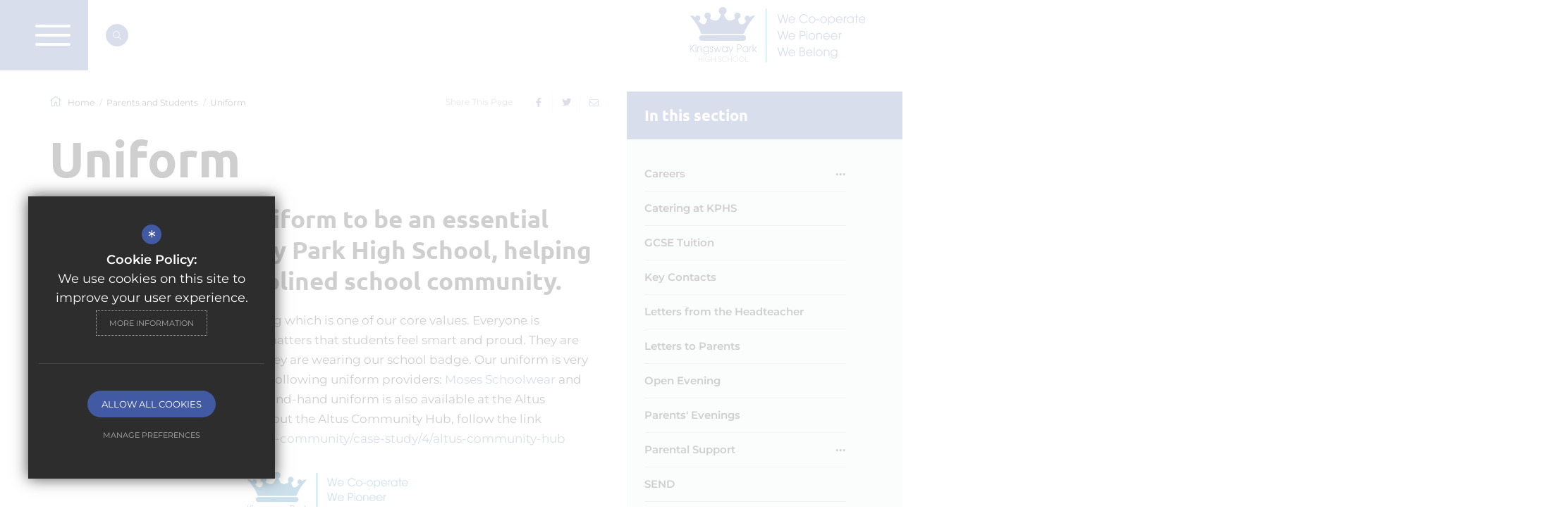

--- FILE ---
content_type: text/html; charset=UTF-8
request_url: https://kingswaypark.org/47/uniform
body_size: 35000
content:

<!DOCTYPE html>
<html lang="en">
    <head>
        <meta http-equiv="Content-Type" content="text/html; charset=UTF-8" />
        <title>Uniform - Kingsway Park High School</title>
        <meta name="description" content="Kingsway Park High School is located in Rochdale and proud to be a vibrant, inclusive and diverse 11-16 comprehensive school with approximately 1345 students and 22 spoken languages. Kingsway Park Hig.." />
        <meta name="keywords" content="" />
        <meta name="robots" content="index,follow" />
        <meta http-equiv="X-UA-Compatible" content="IE=edge" />
	<meta name="twitter:card" content="summary_large_image" />
    <meta name="twitter:title" content="Uniform - Kingsway Park High School" />
    <meta name="twitter:domain" content="https://kingswaypark.org/47/uniform" />
    <meta name="twitter:description" content="Kingsway Park High School is located in Rochdale and proud to be a vibrant, inclusive and diverse 11-16 comprehensive school with approximately 1345 students and 22 spoken languages. Kingsway Park Hig.." />
    <meta property="og:type" content="article" />
    <meta property="og:title" content="Uniform - Kingsway Park High School" />
    <meta property="og:url" content="https://kingswaypark.org/47/uniform" />
    <meta property="og:description" content="Kingsway Park High School is located in Rochdale and proud to be a vibrant, inclusive and diverse 11-16 comprehensive school with approximately 1345 students and 22 spoken languages. Kingsway Park Hig.." />
            		<meta name="google-site-verification" content="qSDda4li1J82SHkyeloYBngAOKAJHENyQMcOCsO3kJg" />
		<meta name="viewport" content="width=device-width, initial-scale=1.0" /><link rel="shortcut icon" type="image/x-icon" href="/favicon.ico" /><meta name="fid" content="0"/>

<link href="https://assets.reactcdn.co.uk/fontawesome/5.11/css/all.min.css" rel="stylesheet" type="text/css">
<link rel="preconnect" href="https://fonts.googleapis.com">
<link rel="preconnect" href="https://fonts.gstatic.com" crossorigin> 
<link href="https://fonts.cleverbox.co.uk/css2?family=Ubuntu:400,500,700&amp;display=swap" rel="stylesheet" type="text/css">
<link href="https://fonts.cleverbox.co.uk/css2?family=Montserrat:400,500,600&amp;display=swap" rel="stylesheet" type="text/css">
<script src="https://cdn.jsdelivr.net/npm/js-cookie@beta/dist/js.cookie.min.js"></script>
<link media="screen" href="/css/site_styles_v3.css" rel="stylesheet" type="text/css"/>
<link media="print" href="/css/print.css" rel="stylesheet"><script src="https://ajax.googleapis.com/ajax/libs/jquery/2.1.3/jquery.min.js"></script>
</head>
<body class="no_header_image not_home page">

<div id="slideout_nav_page_overlay"></div>
<div id="slideout_nav_wrapper" class="desktop">
    <div class="slideout_nav">
        <ul class="clfx">
            <li class="close"><a href="#" id="slideout_nav_page_close" class="nav_open_close"><i class="fal fa-times"></i></a></li>
            <li class="logo"><svg width="290" height="92" style="background:#fff;" viewBox="0 0 290 92" fill="none" xmlns="http://www.w3.org/2000/svg">
<g clip-path="url(#clip0_1507_9102)">
<path d="M56.1227 12.245C56.2607 12.1041 56.3988 11.9632 56.3988 11.9632C60.1255 10.4132 60.8157 5.76319 59.0213 2.94499C57.365 0.408617 54.3283 -0.577752 51.4297 0.690437C48.9452 1.67681 47.2888 5.05864 47.9789 7.73593C48.393 9.56775 49.4973 11.1178 51.1536 11.9632C51.5677 12.1041 51.5677 12.3859 51.4297 12.8087C50.6015 15.2041 49.4973 17.5996 47.9789 19.5723C46.5987 21.2633 44.6662 22.6724 42.1817 22.6724C40.6634 22.6724 39.007 22.2496 37.4887 21.8269C35.5563 21.2633 33.8999 20.136 32.5196 18.4451V18.3042C32.6577 18.1633 32.7957 18.0223 32.9337 17.7405C34.038 16.4723 34.4521 14.9223 34.038 13.3723C33.3478 10.2723 30.5872 8.58138 27.4126 9.56775C24.928 10.4132 24.0998 12.5269 24.0998 14.6405C24.0998 17.036 25.7562 18.8678 27.9647 19.2905C28.1027 19.2905 28.3788 19.7133 28.3788 19.8542C28.2407 21.9678 27.6886 23.7996 26.7224 25.6315C25.4801 28.0269 23.2717 29.1542 20.7871 28.4497C17.8885 27.6042 15.9561 25.2087 14.0237 22.9542C14.0237 22.9542 14.0237 22.8133 13.8857 22.6724C16.2322 21.8269 17.1984 19.9951 16.7843 17.4587C16.5082 15.6269 15.1279 14.3587 13.1955 14.2178C10.987 13.936 9.46872 15.2041 8.64054 17.1769L8.22645 16.7542C6.29404 15.2041 4.2236 14.0769 1.73907 14.0769C1.46301 14.0769 1.18695 14.2178 0.910889 14.3587C1.04892 14.6405 1.04892 15.0632 1.32498 15.3451C1.73907 15.9087 2.15315 16.3314 2.56724 16.8951C3.94754 18.586 5.46586 20.2769 6.70813 22.1087C8.64054 24.786 10.4349 27.4633 12.2293 30.2815C14.8519 34.5088 17.1984 39.0179 18.5787 43.8088C18.8547 44.5134 19.2688 44.5134 19.6829 44.5134H87.7314C88.5596 44.5134 88.8357 44.2316 89.1117 43.527C89.8019 41.6952 90.354 39.8634 91.1822 38.1724C93.2526 33.6633 95.7372 29.436 98.6358 25.3497C100.706 22.5315 102.915 19.7133 104.985 17.036C105.399 16.4723 105.951 15.9087 106.503 15.3451C106.641 15.2041 106.78 14.7814 106.641 14.4996C106.641 14.3587 106.227 14.3587 105.951 14.3587C104.157 14.3587 102.501 14.9223 100.982 15.9087C100.292 16.3314 99.4639 16.8951 98.7738 17.4587C97.9456 15.486 96.5653 14.3587 94.4949 14.4996C92.7005 14.4996 91.3202 15.6269 90.7681 17.1769C90.0779 19.9951 91.0442 21.8269 93.6667 23.0951C93.1146 23.6587 92.7005 24.0815 92.4244 24.5042C91.0441 26.336 89.3878 27.7451 87.1793 28.5906C85.661 29.1542 84.2807 29.1542 82.9004 28.3088C81.6582 27.4633 80.6919 26.336 80.2779 24.786C79.8638 23.236 79.4497 21.686 79.1736 20.136C79.1736 19.9951 79.3116 19.5723 79.5877 19.4314C80.2779 19.0087 81.2441 18.7269 81.7962 18.1633C83.3145 16.6132 83.7286 14.7814 83.0384 12.6678C82.3483 10.695 80.968 9.70866 79.1736 9.42684C76.6891 9.00411 74.3426 10.5541 73.6524 13.0905C73.2383 14.9223 73.5144 16.6132 74.7567 17.8814C75.0327 18.1632 75.3088 18.4451 74.8947 18.7269C73.7905 19.5723 72.8243 20.4178 71.582 21.1224C69.9256 21.9678 68.1313 22.5315 66.1988 22.5315C64.4045 22.6724 62.7481 22.2496 61.2298 21.1224C59.5734 19.9951 58.4692 18.3042 57.641 16.6132C57.365 15.2041 56.8128 13.6541 56.1227 12.245ZM54.0522 46.9088H19.6829C18.1646 46.9088 17.0603 47.4725 16.2322 48.5998C15.266 50.0089 15.1279 51.6998 16.0941 53.2498C16.9223 54.7998 18.3026 55.3634 19.959 55.3634H88.2836C89.6639 55.3634 90.9061 54.9407 91.7343 53.8134C92.8385 52.4043 92.9766 50.7134 92.1484 49.0225C91.3202 47.4725 89.9399 46.7679 88.2836 46.7679C76.8271 46.9088 65.5087 46.9088 54.0522 46.9088Z" fill="#4259A4"/>
<path d="M56.1227 12.2451C56.8128 13.6541 57.3649 15.2042 58.0551 16.6133C58.8833 18.4451 59.9875 19.9951 61.6439 21.1224C63.1622 22.2496 64.6805 22.6724 66.6129 22.5315C68.5453 22.3906 70.3397 21.9678 71.9961 21.1224C73.1003 20.5587 74.2045 19.5724 75.3088 18.7269C75.7229 18.4451 75.3088 18.1633 75.1707 17.8814C73.7904 16.4723 73.5144 14.7814 74.0665 13.0905C74.7567 10.5541 77.1032 9.00413 79.5877 9.42685C81.5201 9.70867 82.9004 10.836 83.4525 12.6678C84.1427 14.7814 83.7286 16.6133 82.2103 18.1633C81.6581 18.7269 80.6919 19.0087 80.0018 19.4315C79.8637 19.5724 79.5877 19.8542 79.5877 20.136C79.8637 21.686 80.2778 23.236 80.6919 24.786C81.106 26.1951 82.0722 27.4633 83.3145 28.3088C84.6948 29.1542 86.0751 29.1542 87.5934 28.5906C89.6638 27.7451 91.3202 26.1951 92.8385 24.5042C93.2526 24.0815 93.6667 23.6587 94.0808 23.0951C91.4582 21.9678 90.354 19.9951 91.1822 17.1769C91.5963 15.6269 93.1146 14.4996 94.909 14.4996C96.9794 14.3587 98.4977 15.486 99.1879 17.4587C99.878 16.8951 100.706 16.4723 101.396 15.9087C102.915 14.9223 104.571 14.3587 106.365 14.3587C106.641 14.3587 107.056 14.4996 107.056 14.4996C107.056 14.7814 107.056 15.0632 106.918 15.3451C106.503 15.9087 105.951 16.4723 105.399 17.036C103.191 19.8542 101.12 22.5315 99.0499 25.3497C96.1512 29.2951 93.6667 33.6633 91.5963 38.1725C90.7681 39.8634 90.216 41.6952 89.5258 43.527C89.2498 44.2316 88.9737 44.5134 88.1455 44.5134H20.097C19.5448 44.5134 19.1308 44.5134 18.9927 43.8088C17.4744 39.0179 15.2659 34.5088 12.6434 30.2815C10.849 27.4633 9.0546 24.786 7.12219 22.1087C5.87992 20.2769 4.3616 18.7269 2.98131 16.8951C2.56722 16.3314 2.0151 15.9087 1.73904 15.3451C1.60101 15.0632 1.46298 14.7814 1.32495 14.3587C1.60101 14.2178 1.87707 14.0769 2.15313 14.0769C4.63766 14.0769 6.7081 15.2042 8.64052 16.7542L9.0546 17.1769C9.88278 15.0632 11.4011 13.936 13.6096 14.2178C15.542 14.4996 16.9223 15.7678 17.1983 17.4587C17.6124 19.8542 16.6462 21.686 14.2997 22.6724C14.2997 22.8133 14.2997 22.9542 14.4378 22.9542C16.3702 25.2088 18.1646 27.6042 21.2012 28.4497C23.6857 29.1542 25.8942 28.0269 27.1365 25.6315C28.1027 23.7997 28.6548 21.9678 28.7928 19.8542C28.7928 19.7133 28.5168 19.2905 28.3787 19.2905C26.1703 18.7269 24.5139 16.8951 24.5139 14.6405C24.5139 12.5269 25.4801 10.4132 27.8266 9.56776C30.8633 8.5814 33.7619 10.2723 34.452 13.3723C34.7281 14.9223 34.452 16.4723 33.3478 17.7405C33.2098 17.8814 33.0717 18.0224 32.9337 18.3042V18.4451C34.176 19.9951 35.8323 21.1224 37.9028 21.8269C39.4211 22.2496 41.0775 22.6724 42.5958 22.6724C45.0803 22.6724 47.0127 21.4042 48.531 19.4315C50.1874 17.4587 51.1536 15.0632 51.9818 12.6678C52.1198 12.2451 51.9818 12.1041 51.7057 11.8223C49.9113 10.9769 48.9451 9.56776 48.531 7.59503C47.8409 4.91774 49.4973 1.67682 51.9818 0.549537C54.8804 -0.718651 57.9171 0.267717 59.5734 2.80409C61.3678 5.62229 60.6776 10.2723 56.9508 11.8223C56.5828 11.9163 56.3067 12.0572 56.1227 12.2451Z" fill="#4259A4"/>
<path d="M54.0522 46.9089H88.1455C89.9399 46.9089 91.1822 47.6134 92.0103 49.1634C92.8385 50.8543 92.5624 52.4044 91.5962 53.9544C90.7681 55.0816 89.5258 55.5044 88.1455 55.5044H19.8209C18.1645 55.5044 16.7842 54.9407 15.9561 53.3907C15.1279 51.8407 15.2659 50.1498 16.0941 48.7407C16.9223 47.6134 18.0265 47.0498 19.5448 47.0498H46.1845C48.9451 46.9089 51.5677 46.9089 54.0522 46.9089Z" fill="#4259A4"/>
<path d="M6.77725 74.7244L2.76059 69.1444L1.20086 71.2017V74.7385H0V61.8735H1.20086V69.2712H1.22846L6.73584 61.8735H8.28177L3.51975 68.158L8.28177 74.7526H6.76345L6.77725 74.7244Z" fill="#4259A4"/>
<path d="M9.34448 64.0435V61.8453H10.4763V64.0435H9.34448ZM9.34448 74.7245V65.213H10.4763V74.7245H9.34448Z" fill="#4259A4"/>
<path d="M19.2828 74.7245V69.4263C19.2828 67.2844 18.0819 66.0726 16.5222 66.0726C14.7968 66.0726 13.7478 67.4817 13.7478 69.3417V74.7386H12.616V65.2271H13.7478V66.439H13.7754C14.3413 65.5231 15.349 64.9735 16.5084 64.9735C18.9653 64.9735 20.4284 66.7772 20.4284 69.4263V74.7245H19.2966H19.2828Z" fill="#4259A4"/>
<path d="M30.1457 72.9772C29.5107 74.2313 28.1442 74.9499 26.7087 74.9499C24.169 74.9499 22.0571 72.794 22.0571 70.004C22.0571 67.214 24.1552 64.9594 26.7087 64.9594C28.1442 64.9594 29.4141 65.6781 30.1457 66.904H30.1733V65.199H31.3051V73.7099C31.3051 77.1481 28.9586 78.4586 26.9572 78.4586C24.7625 78.4586 23.0095 77.1763 22.4022 74.964H23.6031C24.1828 76.514 25.3974 77.3595 26.9296 77.3595C28.9448 77.3595 30.1457 75.894 30.1457 73.879V72.9772ZM30.2423 69.9758C30.2423 67.9044 28.7102 66.0585 26.6949 66.0585C24.6797 66.0585 23.2028 67.8481 23.2028 69.9758C23.2028 72.1035 24.7349 73.8508 26.7087 73.8508C28.6825 73.8508 30.2423 72.019 30.2423 69.9758Z" fill="#4259A4"/>
<path d="M36.8678 67.5522C36.7988 66.6362 36.2605 66.0585 35.5289 66.0585C34.7973 66.0585 34.1762 66.6644 34.1762 67.4817C34.1762 68.1722 34.6317 68.6654 35.7221 69.0458C37.8892 69.8067 38.3033 70.7367 38.3033 72.0895C38.3033 73.8226 37.2129 74.9358 35.5013 74.9358C33.9692 74.9358 32.7683 73.7663 32.7683 71.9626V71.8922H33.9002C33.914 73.1604 34.5351 73.8367 35.4875 73.8367C36.5089 73.8367 37.1438 73.2308 37.1438 72.1317C37.1438 71.2158 36.5917 70.7085 35.5703 70.2999C34.0106 69.694 33.0168 69.2149 33.0168 67.5803C33.0168 66.0444 34.0934 64.9312 35.5565 64.9312C36.8954 64.9312 37.9858 66.0162 37.9858 67.524H36.854L36.8678 67.5522Z" fill="#4259A4"/>
<path d="M47.3442 74.7245L45.4532 68.3976H45.4256L43.576 74.7245H42.2924L38.9106 65.213H40.0977L42.8997 73.1744H42.9273L44.9563 66.3544H45.9501L47.993 73.1744H48.0206L50.8502 65.213H52.0234L48.6279 74.7245H47.3442Z" fill="#4259A4"/>
<path d="M61.1608 74.7245V73.0617H61.1332C60.4016 74.2454 59.118 74.964 57.6686 74.964C55.0047 74.964 52.8928 72.8081 52.8928 69.9476C52.8928 67.0872 55.0737 64.9735 57.6686 64.9735C59.1456 64.9735 60.4154 65.6922 61.1332 66.8899H61.1608V65.2131H62.2926V74.7245H61.1608ZM61.2298 69.9758C61.2298 67.8481 59.6701 66.0585 57.6548 66.0585C55.6396 66.0585 54.0247 67.7212 54.0247 69.9899C54.0247 72.2585 55.5706 73.8508 57.6686 73.8508C59.6563 73.8508 61.2298 72.1176 61.2298 69.9758Z" fill="#4259A4"/>
<path d="M65.4674 78.064L67.0134 74.4145L63.5488 65.213H64.7497L67.5793 72.794L70.6021 65.213H71.803L66.6545 78.064H65.4674Z" fill="#4259A4"/>
<path d="M77.7383 74.7245V61.8594H81.3823C84.695 61.8594 85.6888 63.959 85.6888 65.7344C85.6888 67.5099 84.6536 69.539 81.3685 69.539H78.9529V74.7245H77.7521H77.7383ZM81.6307 68.3694C83.3009 68.3694 84.4879 67.2985 84.4879 65.6921C84.4879 64.4099 83.7288 63.0149 81.3685 63.0149H78.9529V68.3694H81.6307Z" fill="#4259A4"/>
<path d="M95.1024 74.7245V73.0617H95.0748C94.3433 74.2454 93.0596 74.964 91.6103 74.964C88.9463 74.964 86.8345 72.8081 86.8345 69.9476C86.8345 67.0872 89.0153 64.9735 91.6103 64.9735C93.0872 64.9735 94.3571 65.6922 95.0748 66.8899H95.1024V65.2131H96.2343V74.7245H95.1024ZM95.1715 69.9758C95.1715 67.8481 93.6117 66.0585 91.5965 66.0585C89.5813 66.0585 87.9663 67.7212 87.9663 69.9899C87.9663 72.2585 89.5122 73.8508 91.6103 73.8508C93.5979 73.8508 95.1715 72.1176 95.1715 69.9758Z" fill="#4259A4"/>
<path d="M98.3046 74.7245V65.213H99.4364V66.5799H99.464C99.8505 65.5935 100.541 65.044 101.962 64.9594V66.2417H101.949C100.306 66.4108 99.4226 67.5662 99.4226 69.1022V74.7245H98.2908H98.3046Z" fill="#4259A4"/>
<path d="M109.25 74.7245L106.324 70.9622L104.889 72.9067V74.7104H103.757V61.8453H104.889V71.0185H104.916L109.057 65.213H110.52L107.014 70.0181L110.7 74.7245H109.237H109.25Z" fill="#4259A4"/>
<path d="M19.9314 90.5345V86.434H15.3626V90.5345H14.4792V81.784H15.3626V85.645H19.9314V81.784H20.8148V90.5345H19.9314Z" fill="#939598"/>
<path d="M22.6367 90.5345V81.784H23.5201V90.5345H22.6367Z" fill="#939598"/>
<path d="M28.3236 87.3077V86.5186H34.3141C34.1209 88.8718 32.1056 90.6895 29.6487 90.6895C27.1918 90.6895 24.9143 88.7732 24.9143 86.1663C24.9143 83.5595 27.0538 81.6431 29.6487 81.6431C31.6363 81.6431 33.3203 82.8972 33.831 84.1231H32.8096C32.2023 83.0945 30.9324 82.4322 29.6625 82.4322C27.5783 82.4322 25.8115 84.0809 25.8115 86.1804C25.8115 88.28 27.6059 89.9004 29.7039 89.9004C31.3051 89.9004 32.8648 88.8295 33.2789 87.3077H28.3512H28.3236Z" fill="#939598"/>
<path d="M41.2017 90.5345V86.434H36.6329V90.5345H35.7495V81.784H36.6329V85.645H41.2017V81.784H42.0851V90.5345H41.2017Z" fill="#939598"/>
<path d="M50.85 84.0104C50.85 83.1086 50.1046 82.4322 49.2902 82.4322C48.3792 82.4322 47.6891 83.1086 47.6891 83.954C47.6891 84.7009 48.1446 85.1659 49.4006 85.4759C51.3055 85.955 51.9542 86.9413 51.9542 88.125C51.9542 89.5623 50.7671 90.6895 49.2902 90.6895C47.7305 90.6895 46.5848 89.6468 46.571 88.0827H47.4544C47.5096 89.21 48.2274 89.8863 49.2902 89.8863C50.2978 89.8863 51.0708 89.1113 51.0708 88.1532C51.0708 87.195 50.4359 86.6736 49.2764 86.3495C48.0066 85.9972 46.8057 85.5745 46.8057 83.9822C46.8057 82.6013 47.9237 81.629 49.2902 81.629C50.6567 81.629 51.7333 82.6577 51.7333 84.0104H50.85Z" fill="#939598"/>
<path d="M61.4644 88.2377C60.6086 89.7595 59.0627 90.6895 57.3925 90.6895C54.8666 90.6895 52.7686 88.7168 52.7686 86.1663C52.7686 83.6159 54.839 81.6431 57.3787 81.6431C59.0213 81.6431 60.7191 82.5731 61.423 84.0386H60.4292C59.7528 83.0381 58.552 82.4463 57.3649 82.4463C55.3911 82.4463 53.6519 84.1795 53.6519 86.1945C53.6519 88.2095 55.3911 89.9145 57.3787 89.9145C58.5796 89.9145 59.67 89.3086 60.4706 88.2659H61.4644V88.2377Z" fill="#939598"/>
<path d="M68.3245 90.5345V86.434H63.7557V90.5345H62.8723V81.784H63.7557V85.645H68.3245V81.784H69.2079V90.5345H68.3245Z" fill="#939598"/>
<path d="M75.295 90.6895C72.8795 90.6895 70.6296 88.745 70.6296 86.2086C70.6296 83.6722 72.7139 81.629 75.295 81.629C77.8762 81.629 79.9742 83.6581 79.9742 86.1522C79.9742 88.6463 77.8624 90.6754 75.295 90.6754V90.6895ZM75.295 82.4181C73.2108 82.4181 71.5268 84.1654 71.5268 86.2086C71.5268 88.2518 73.2522 89.9004 75.3088 89.9004C77.3655 89.9004 79.1047 88.1813 79.1047 86.1804C79.1047 84.1795 77.4207 82.4322 75.295 82.4322V82.4181Z" fill="#939598"/>
<path d="M85.6749 90.6895C83.2594 90.6895 81.0095 88.745 81.0095 86.2086C81.0095 83.6722 83.0938 81.629 85.6749 81.629C88.2561 81.629 90.3541 83.6581 90.3541 86.1522C90.3541 88.6463 88.2423 90.6754 85.6749 90.6754V90.6895ZM85.6749 82.4181C83.5907 82.4181 81.9067 84.1654 81.9067 86.2086C81.9067 88.2518 83.6321 89.9004 85.6887 89.9004C87.7454 89.9004 89.4845 88.1813 89.4845 86.1804C89.4845 84.1795 87.8006 82.4322 85.6749 82.4322V82.4181Z" fill="#939598"/>
<path d="M91.8447 90.5345V81.784H92.7281V89.7454H96.3859V90.5345H91.8447Z" fill="#939598"/>
<path d="M125.966 3.22684V90.5909" class="spacer" stroke="#00AEEF" stroke-width="2" stroke-miterlimit="10" stroke-linecap="round"/>
<path d="M156.967 26.4206L153.82 14.4855H153.779L150.659 26.4206H148.823L144.751 11.8646H146.215L149.707 24.5606H149.748L153.144 11.8646H154.469L157.878 24.5324H157.919L161.412 11.8646H162.861L158.775 26.4206H156.967Z" fill="#4259A4"/>
<path d="M164.214 21.5451C164.324 23.6869 166.256 25.4342 168.299 25.4342C169.942 25.4342 171.502 24.476 172.081 22.8979H173.503C172.689 25.2229 170.577 26.6742 168.327 26.6742C165.345 26.6742 162.833 24.1942 162.833 21.0519C162.833 17.9096 165.359 15.3874 168.299 15.3874C171.46 15.3874 173.834 18.1633 173.834 21.1365C173.834 21.2774 173.82 21.4183 173.82 21.5451H164.227H164.214ZM172.44 20.3051C172.054 18.1351 170.383 16.6274 168.299 16.6274C166.339 16.6274 164.586 18.0787 164.214 20.3051H172.44Z" fill="#4259A4"/>
<path d="M194.815 22.6019C193.435 25.1383 190.936 26.6742 188.245 26.6742C184.173 26.6742 180.791 23.391 180.791 19.1637C180.791 14.9364 184.131 11.6251 188.231 11.6251C190.867 11.6251 193.628 13.1751 194.76 15.5987H193.158C192.054 13.9219 190.136 12.9496 188.203 12.9496C185.029 12.9496 182.213 15.8242 182.213 19.1919C182.213 22.5597 185.029 25.3638 188.231 25.3638C190.177 25.3638 191.93 24.3633 193.227 22.6019H194.829H194.815Z" fill="#4259A4"/>
<path d="M196.43 21.1083C196.43 17.9378 198.928 15.3874 201.923 15.3874C204.918 15.3874 207.458 18.0224 207.458 21.0378C207.458 24.0533 204.891 26.6883 201.923 26.6883C198.956 26.6883 196.43 24.1097 196.43 21.1224V21.1083ZM206.106 20.9674C206.106 18.6283 204.256 16.6133 201.923 16.6133C199.591 16.6133 197.782 18.6424 197.782 21.0801C197.782 23.5179 199.646 25.4201 201.951 25.4201C204.256 25.4201 206.119 23.4192 206.119 20.9533L206.106 20.9674Z" fill="#4259A4"/>
<path d="M208.811 21.5451V20.2206H214.056V21.5451H208.811Z" fill="#4259A4"/>
<path d="M215.436 21.1083C215.436 17.9378 217.935 15.3874 220.93 15.3874C223.925 15.3874 226.465 18.0224 226.465 21.0378C226.465 24.0533 223.897 26.6883 220.93 26.6883C217.962 26.6883 215.436 24.1097 215.436 21.1224V21.1083ZM225.112 20.9674C225.112 18.6283 223.263 16.6133 220.93 16.6133C218.597 16.6133 216.789 18.6424 216.789 21.0801C216.789 23.5179 218.652 25.4201 220.957 25.4201C223.263 25.4201 225.126 23.4192 225.126 20.9533L225.112 20.9674Z" fill="#4259A4"/>
<path d="M228.48 30.197V15.6551H229.833V17.5433H229.874C230.854 16.1342 232.304 15.3733 233.974 15.3733C237.176 15.3733 239.633 17.8674 239.633 20.9956C239.633 24.1238 237.204 26.6601 233.974 26.6601C232.331 26.6601 230.813 25.9133 229.874 24.5183H229.833V30.1829H228.48V30.197ZM233.96 16.6274C231.683 16.6274 229.764 18.6001 229.764 21.0519C229.764 23.5038 231.6 25.4342 233.988 25.4342C236.376 25.4342 238.308 23.5319 238.308 21.066C238.308 18.6001 236.541 16.6133 233.974 16.6133L233.96 16.6274Z" fill="#4259A4"/>
<path d="M242.518 21.5451C242.628 23.6869 244.561 25.4342 246.603 25.4342C248.246 25.4342 249.806 24.476 250.385 22.8979H251.807C250.993 25.2229 248.881 26.6742 246.631 26.6742C243.65 26.6742 241.137 24.1942 241.137 21.0519C241.137 17.9096 243.663 15.3874 246.603 15.3874C249.764 15.3874 252.138 18.1633 252.138 21.1365C252.138 21.2774 252.125 21.4183 252.125 21.5451H242.532H242.518ZM250.744 20.3051C250.358 18.1351 248.688 16.6274 246.603 16.6274C244.643 16.6274 242.89 18.0787 242.518 20.3051H250.744Z" fill="#4259A4"/>
<path d="M254.167 26.4206V15.6551H255.52V17.2051H255.562C256.017 16.0778 256.831 15.4719 258.529 15.3733V16.8246H258.515C256.569 17.0219 255.534 18.3183 255.534 20.0515V26.4065H254.181L254.167 26.4206Z" fill="#4259A4"/>
<path d="M269.199 26.4206V24.5324H269.157C268.288 25.871 266.769 26.6742 265.058 26.6742C261.897 26.6742 259.399 24.2365 259.399 21.0097C259.399 17.7828 261.98 15.3874 265.058 15.3874C266.811 15.3874 268.315 16.1905 269.157 17.5574H269.199V15.6692H270.551V26.4347H269.199V26.4206ZM269.282 21.0519C269.282 18.6565 267.432 16.6274 265.044 16.6274C262.656 16.6274 260.751 18.5156 260.751 21.0801C260.751 23.6447 262.587 25.4483 265.072 25.4483C267.418 25.4483 269.295 23.4756 269.295 21.066L269.282 21.0519Z" fill="#4259A4"/>
<path d="M274.223 26.4206V16.8951H272.001V15.6551H274.223V11.8505H275.576V15.6551H278.102V16.8951H275.576V26.4206H274.223Z" fill="#4259A4"/>
<path d="M280.393 21.5451C280.503 23.6869 282.436 25.4342 284.479 25.4342C286.121 25.4342 287.681 24.476 288.261 22.8979H289.682C288.868 25.2229 286.756 26.6742 284.506 26.6742C281.525 26.6742 279.013 24.1942 279.013 21.0519C279.013 17.9096 281.539 15.3874 284.479 15.3874C287.64 15.3874 290.014 18.1633 290.014 21.1365C290.014 21.2774 290 21.4183 290 21.5451H280.407H280.393ZM288.62 20.3051C288.233 18.1351 286.563 16.6274 284.479 16.6274C282.519 16.6274 280.766 18.0787 280.393 20.3051H288.62Z" fill="#4259A4"/>
<path d="M156.967 53.898L153.82 41.9629H153.779L150.659 53.898H148.823L144.751 39.342H146.215L149.707 52.038H149.748L153.144 39.342H154.469L157.878 52.0098H157.919L161.412 39.342H162.861L158.775 53.898H156.967Z" fill="#4259A4"/>
<path d="M164.214 49.0225C164.324 51.1643 166.256 52.9116 168.299 52.9116C169.942 52.9116 171.502 51.9534 172.081 50.3752H173.503C172.689 52.7002 170.577 54.1516 168.327 54.1516C165.345 54.1516 162.833 51.6716 162.833 48.5293C162.833 45.387 165.359 42.8647 168.299 42.8647C171.46 42.8647 173.834 45.6407 173.834 48.6139C173.834 48.7548 173.82 48.8957 173.82 49.0225H164.227H164.214ZM172.44 47.7825C172.054 45.6125 170.383 44.1048 168.299 44.1048C166.339 44.1048 164.586 45.5561 164.214 47.7825H172.44Z" fill="#4259A4"/>
<path d="M181.398 53.898V39.342H185.719C189.652 39.342 190.826 41.7234 190.826 43.7243C190.826 45.7252 189.597 48.0361 185.705 48.0361H182.834V53.898H181.412H181.398ZM186.008 46.7116C187.996 46.7116 189.404 45.4857 189.404 43.682C189.404 42.2307 188.493 40.6525 185.705 40.6525H182.834V46.7116H186.008Z" fill="#4259A4"/>
<path d="M192.606 41.822V39.342H193.959V41.822H192.606ZM192.606 53.898V43.1325H193.959V53.898H192.606Z" fill="#4259A4"/>
<path d="M196.03 48.5857C196.03 45.4152 198.528 42.8647 201.523 42.8647C204.518 42.8647 207.058 45.4998 207.058 48.5152C207.058 51.5307 204.491 54.1657 201.523 54.1657C198.555 54.1657 196.03 51.5871 196.03 48.5998V48.5857ZM205.705 48.4448C205.705 46.1057 203.856 44.0907 201.523 44.0907C199.19 44.0907 197.382 46.1198 197.382 48.5575C197.382 50.9952 199.246 52.8975 201.551 52.8975C203.856 52.8975 205.719 50.8966 205.719 48.4307L205.705 48.4448Z" fill="#4259A4"/>
<path d="M217.01 53.898V47.8952C217.01 45.4716 215.588 44.1048 213.739 44.1048C211.696 44.1048 210.44 45.697 210.44 47.7966V53.898H209.087V43.1325H210.44V44.5134H210.481C211.157 43.4707 212.344 42.8647 213.725 42.8647C216.637 42.8647 218.362 44.9079 218.362 47.8952V53.898H217.01Z" fill="#4259A4"/>
<path d="M221.703 49.0225C221.813 51.1643 223.746 52.9116 225.788 52.9116C227.431 52.9116 228.991 51.9534 229.571 50.3752H230.992C230.178 52.7002 228.066 54.1516 225.816 54.1516C222.835 54.1516 220.323 51.6716 220.323 48.5293C220.323 45.387 222.848 42.8647 225.788 42.8647C228.949 42.8647 231.323 45.6407 231.323 48.6139C231.323 48.7548 231.31 48.8957 231.31 49.0225H221.717H221.703ZM229.929 47.7825C229.543 45.6125 227.873 44.1048 225.788 44.1048C223.828 44.1048 222.075 45.5561 221.703 47.7825H229.929Z" fill="#4259A4"/>
<path d="M234.222 49.0225C234.333 51.1643 236.265 52.9116 238.308 52.9116C239.95 52.9116 241.51 51.9534 242.09 50.3752H243.512C242.697 52.7002 240.585 54.1516 238.322 54.1516C235.34 54.1516 232.828 51.6716 232.828 48.5293C232.828 45.387 235.354 42.8647 238.294 42.8647C241.455 42.8647 243.829 45.6407 243.829 48.6139C243.829 48.7548 243.815 48.8957 243.815 49.0225H234.222ZM242.449 47.7825C242.062 45.6125 240.392 44.1048 238.308 44.1048C236.348 44.1048 234.595 45.5561 234.222 47.7825H242.449Z" fill="#4259A4"/>
<path d="M245.886 53.898V43.1325H247.238V44.6825H247.28C247.735 43.5552 248.55 42.9493 250.247 42.8506V44.302H250.234C248.287 44.4993 247.252 45.7957 247.252 47.5289V53.8839H245.9L245.886 53.898Z" fill="#4259A4"/>
<path d="M156.967 81.2345L153.82 69.2995H153.779L150.659 81.2345H148.823L144.751 66.6785H146.215L149.707 79.3745H149.748L153.144 66.6785H154.469L157.878 79.3463H157.919L161.412 66.6785H162.861L158.775 81.2345H156.967Z" fill="#4259A4"/>
<path d="M164.214 76.359C164.324 78.5008 166.256 80.2481 168.299 80.2481C169.942 80.2481 171.502 79.2899 172.081 77.7118H173.503C172.689 80.0368 170.577 81.4881 168.327 81.4881C165.345 81.4881 162.833 79.0081 162.833 75.8658C162.833 72.7235 165.359 70.2013 168.299 70.2013C171.46 70.2013 173.834 72.9772 173.834 75.9504C173.834 76.0913 173.82 76.2322 173.82 76.359H164.227H164.214ZM172.44 75.119C172.054 72.949 170.383 71.4413 168.299 71.4413C166.339 71.4413 164.586 72.8926 164.214 75.119H172.44Z" fill="#4259A4"/>
<path d="M181.385 81.2345V66.6785H185.042C188.024 66.6785 189.625 68.3554 189.625 70.5535C189.625 71.7513 189.197 72.5545 188.065 73.4845C189.583 74.1327 190.439 75.5136 190.439 77.0636C190.439 79.0504 189.335 81.2345 185.622 81.2345H181.385ZM185.07 72.949C187.803 72.949 188.217 71.3426 188.217 70.4831C188.217 69.3981 187.596 67.989 184.959 67.989H182.82V72.949H185.07ZM185.512 79.91C187.347 79.91 189.018 79.1631 189.018 77.0636C189.018 75.4149 187.61 74.2736 185.512 74.2736H182.806V79.9241H185.512V79.91Z" fill="#4259A4"/>
<path d="M193.131 76.359C193.241 78.5008 195.174 80.2481 197.217 80.2481C198.859 80.2481 200.419 79.2899 200.999 77.7118H202.42C201.606 80.0368 199.494 81.4881 197.23 81.4881C194.249 81.4881 191.737 79.0081 191.737 75.8658C191.737 72.7235 194.263 70.2013 197.203 70.2013C200.364 70.2013 202.738 72.9772 202.738 75.9504C202.738 76.0913 202.724 76.2322 202.724 76.359H193.131ZM201.357 75.119C200.971 72.949 199.301 71.4413 197.217 71.4413C195.257 71.4413 193.504 72.8926 193.131 75.119H201.357Z" fill="#4259A4"/>
<path d="M204.794 81.2345V66.6785H206.147V81.2345H204.794Z" fill="#4259A4"/>
<path d="M208.204 75.9222C208.204 72.7517 210.702 70.2013 213.697 70.2013C216.692 70.2013 219.232 72.8363 219.232 75.8517C219.232 78.8672 216.665 81.5022 213.697 81.5022C210.73 81.5022 208.204 78.9236 208.204 75.9363V75.9222ZM217.879 75.7813C217.879 73.4422 216.03 71.4272 213.697 71.4272C211.365 71.4272 209.556 73.4563 209.556 75.894C209.556 78.3318 211.42 80.234 213.725 80.234C216.03 80.234 217.893 78.2331 217.893 75.7672L217.879 75.7813Z" fill="#4259A4"/>
<path d="M229.184 81.2345V75.2317C229.184 72.8081 227.762 71.4413 225.913 71.4413C223.87 71.4413 222.614 73.0335 222.614 75.1331V81.2345H221.261V70.469H222.614V71.8499H222.655C223.332 70.8072 224.519 70.2013 225.899 70.2013C228.811 70.2013 230.537 72.2445 230.537 75.2317V81.2345H229.184Z" fill="#4259A4"/>
<path d="M242.09 79.2759H242.048C241.303 80.699 239.674 81.5022 237.977 81.5022C234.968 81.5022 232.469 79.0645 232.469 75.9222C232.469 72.7799 234.954 70.2154 237.977 70.2154C239.674 70.2154 241.179 71.0185 242.048 72.4136H242.09V70.4831H243.443V80.1072C243.443 83.9963 240.668 85.4759 238.294 85.4759C235.699 85.4759 233.615 84.0245 232.897 81.5163H234.319C235.009 83.2636 236.444 84.2359 238.266 84.2359C240.654 84.2359 242.076 82.5872 242.076 80.3045V79.2759H242.09ZM242.173 75.8658C242.173 73.5267 240.365 71.4413 237.977 71.4413C235.589 71.4413 233.836 73.4704 233.836 75.8658C233.836 78.2613 235.644 80.2481 238.004 80.2481C240.365 80.2481 242.187 78.1768 242.187 75.8658H242.173Z" fill="#4259A4"/>
</g>
<defs>
<clipPath id="clip0_1507_9102">
<rect width="290" height="92" fill="white"/>
</clipPath>
</defs>
</svg>
</li>
            
	<li><a title="Home" href="/" class="nav_home" data-pid="1"><span>Home</span></a></li>
	<li class="sub"><a title="About Us" href="/19/headteachers-welcome" data-pid="13"><span>About Us</span></a>
	<div class="nav_ul">
	<ul class="level2">

		<li><a title="Headteacher's Welcome" href="/19/headteachers-welcome"><span>Headteacher's Welcome</span></a></li>
		<li><a title="Mission and Values" href="/20/mission-and-values"><span>Mission and Values</span></a></li>
		<li><a title="Altus Education Partnership" href="/31/altus-education-partnership"><span>Altus Education Partnership</span></a></li>
		<li><a title="Ofsted" href="/22/ofsted"><span>Ofsted</span></a></li>
		<li><a title="Policies &amp; Guidance" href="/26/policies-guidance"><span>Policies &amp; Guidance</span></a></li>
		<li><a title="Admissions" href="/23/admissions"><span>Admissions</span></a></li>
		<li><a title="Attendance" href="/24/attendance"><span>Attendance</span></a></li>
		<li><a title="Academic Results" href="/21/academic-results"><span>Academic Results</span></a></li>
		<li><a title="Governance" href="/25/governance"><span>Governance</span></a></li>
		<li><a title="Vacancies" href="/27/vacancies"><span>Vacancies</span></a></li>
		<li><a title="Leadership Team" href="/29/leadership-team"><span>Leadership Team</span></a></li>
	</ul>
	</div>
	</li>
	<li class="sub"><a title="Curriculum" href="/51/curriculum-overview" data-pid="15"><span>Curriculum</span></a>
	<div class="nav_ul">
	<ul class="level2">

		<li><a title="Curriculum Overview" href="/51/curriculum-overview"><span>Curriculum Overview</span></a></li>
		<li><a title="Subjects" href="/49/subjects"><span>Subjects</span></a></li>
		<li><a title="GCSE Options" href="/189/gcse-options"><span>GCSE Options</span></a></li>
		<li><a title="Extra Curricular, Trips &amp; Activities" href="/54/extra-curricular-trips-activities"><span>Extra Curricular, Trips &amp; Activities</span></a></li>
		<li><a title="Reporting and Assessment" href="/53/reporting-and-assessment"><span>Reporting and Assessment</span></a></li>
		<li><a title="Pupil Premium" href="/1010/pupil-premium"><span>Pupil Premium</span></a></li>
	</ul>
	</div>
	</li>
	<li class="sub"><a title="News" href="/57/news-1" data-pid="16"><span>News</span></a>
	<div class="nav_ul">
	<ul class="level2">

		<li><a title="News" href="/57/news-1"><span>News</span></a></li>
		<li><a title="School Calendar" href="/58/school-calendar"><span>School Calendar</span></a></li>
	</ul>
	</div>
	</li>
	<li class="sel sub"><a title="Parents and Students" href="/33/careers" data-pid="14"><span>Parents and Students</span></a>
	<div class="nav_ul">
	<ul class="level2">

		<li class="sub"><a title="Careers" href="/33/careers"><span>Careers</span></a></li>
		<li><a title="Catering at KPHS" href="/845/catering-at-kphs"><span>Catering at KPHS</span></a></li>
		<li><a title="GCSE Tuition" href="/252/gcse-tuition"><span>GCSE Tuition</span></a></li>
		<li><a title="Key Contacts" href="/36/key-contacts"><span>Key Contacts</span></a></li>
		<li><a title="Letters from the Headteacher" href="/680/letters-from-the-headteacher"><span>Letters from the Headteacher</span></a></li>
		<li><a title="Letters to Parents" href="/37/letters-to-parents"><span>Letters to Parents</span></a></li>
		<li><a title="Open Evening" href="/862/open-evening"><span>Open Evening</span></a></li>
		<li><a title="Parents' Evenings" href="/39/parents-evenings"><span>Parents' Evenings</span></a></li>
		<li class="sub"><a title="Parental Support" href="/40/parental-support"><span>Parental Support</span></a></li>
		<li><a title="SEND" href="/43/send"><span>SEND</span></a></li>
		<li><a title="School Shop" href="https://app.parentpay.com/ParentPayShop/Uniform/Default.aspx?shopid=886" rel="external"><span>School Shop</span></a></li>
		<li><a title="Supporting children with reading" href="/817/supporting-children-with-reading"><span>Supporting children with reading</span></a></li>
		<li><a title="The School Day" href="/170/the-school-day"><span>The School Day</span></a></li>
		<li><a title="Term Dates" href="/44/term-dates"><span>Term Dates</span></a></li>
		<li><a title="Transition" href="/398/transition"><span>Transition</span></a></li>
		<li class="sel"><a title="Uniform" href="/47/uniform"><span>Uniform</span></a></li>
		<li><a title="Video Communication from the Headteacher" href="/917/video-communication-from-the-headteacher"><span>Video Communication from the Headteacher</span></a></li>
	</ul>
	</div>
	</li>
	<li class="sub"><a title="Safeguarding" href="/297/meet-the-team" data-pid="290"><span>Safeguarding</span></a>
	<div class="nav_ul">
	<ul class="level2">

		<li><a title="Meet the Team" href="/297/meet-the-team"><span>Meet the Team</span></a></li>
		<li><a title="Safeguarding Policy" href="/342/safeguarding-policy"><span>Safeguarding Policy</span></a></li>
		<li><a title="Safeguarding your child at home" href="/409/safeguarding-your-child-at-home"><span>Safeguarding your child at home</span></a></li>
		<li><a title="Contacting EHASH" href="/893/contacting-ehash"><span>Contacting EHASH</span></a></li>
		<li><a title="Early Help" href="/350/early-help"><span>Early Help</span></a></li>
		<li><a title="Young Carers" href="/300/young-carers"><span>Young Carers</span></a></li>
		<li><a title="Altus Community Hub" href="/891/altus-community-hub"><span>Altus Community Hub</span></a></li>
		<li><a title="Operation Encompass" href="/354/operation-encompass"><span>Operation Encompass</span></a></li>
		<li><a title="Prevent" href="/352/prevent"><span>Prevent</span></a></li>
		<li><a title="Place2Be" href="/857/place2be"><span>Place2Be</span></a></li>
		<li><a title="Early Break" href="/466/early-break"><span>Early Break</span></a></li>
		<li><a title="E-safety" href="/34/e-safety"><span>E-safety</span></a></li>
		<li><a title="Parenting and Family Relationships" href="/475/parenting-and-family-relationships"><span>Parenting and Family Relationships</span></a></li>
	</ul>
	</div>
	</li>
	<li class="sub"><a title="Year 11 Zone" href="/35/exams" data-pid="609"><span>Year 11 Zone</span></a>
	<div class="nav_ul">
	<ul class="level2">

		<li><a title="Exams" href="/35/exams"><span>Exams</span></a></li>
		<li><a title="GCSE+" href="/182/gcse"><span>GCSE+</span></a></li>
		<li><a title="Post 16 Open Events 2025" href="/868/post-16-open-events-2025"><span>Post 16 Open Events 2025</span></a></li>
		<li><a title="Year 11 Mock Exams October/November 2025" href="/883/year-11-mock-exams-octobernovember-2025"><span>Year 11 Mock Exams October/November 2025</span></a></li>
	</ul>
	</div>
	</li>
	<li><a title="Lettings" href="/17/lettings" data-pid="17"><span>Lettings</span></a></li>
	<li><a title="Kingsnet" href="https://rochdalesixthformcollege.sharepoint.com/sites/KPHSHOLD" rel="external" data-pid="18"><span>Kingsnet</span></a></li>
	<li><a title="Contact" href="/6/contact" data-pid="6"><span>Contact</span></a></li>        </ul>
    </div>
</div><div id="search" class="clfx inner">
    <div class="container clfx">
        <form action="/search" id="search_form" method="post" class="search">
            <a href="#" id="search_go" class="search_go"><i class="fas fa-search fa-lg"></i></a>
            <input type="text" name="kw" id="kw" class="kw" placeholder="Search site" value="" />
            <a href="#" id="search_close"><i class="fas fa-times"></i></a>
        </form>
    </div>
</div><div id="header_wrap" class="header_layout_4">
    <header>
        <div class="show_hide_mobile">
    <a class="nav_open_close" href="#"><span><span></span></span></a>
</div>        <a href="#" id="search_open" title="Search site">
            <i class="fas fa-search"></i>
        </a>
        <a id="header_favourites" class="hidden" href="/148/shortlisted-courses" title="Shortlisted Jobs"><i class="far fa-heart fa-fw"></i><span class="save_icon_count"></span></a>
        <a id="header_logo" href="/" title="Kingsway Park High School"><svg width="290" height="92" style="background:#fff;" viewBox="0 0 290 92" fill="none" xmlns="http://www.w3.org/2000/svg">
<g clip-path="url(#clip0_1507_9102)">
<path d="M56.1227 12.245C56.2607 12.1041 56.3988 11.9632 56.3988 11.9632C60.1255 10.4132 60.8157 5.76319 59.0213 2.94499C57.365 0.408617 54.3283 -0.577752 51.4297 0.690437C48.9452 1.67681 47.2888 5.05864 47.9789 7.73593C48.393 9.56775 49.4973 11.1178 51.1536 11.9632C51.5677 12.1041 51.5677 12.3859 51.4297 12.8087C50.6015 15.2041 49.4973 17.5996 47.9789 19.5723C46.5987 21.2633 44.6662 22.6724 42.1817 22.6724C40.6634 22.6724 39.007 22.2496 37.4887 21.8269C35.5563 21.2633 33.8999 20.136 32.5196 18.4451V18.3042C32.6577 18.1633 32.7957 18.0223 32.9337 17.7405C34.038 16.4723 34.4521 14.9223 34.038 13.3723C33.3478 10.2723 30.5872 8.58138 27.4126 9.56775C24.928 10.4132 24.0998 12.5269 24.0998 14.6405C24.0998 17.036 25.7562 18.8678 27.9647 19.2905C28.1027 19.2905 28.3788 19.7133 28.3788 19.8542C28.2407 21.9678 27.6886 23.7996 26.7224 25.6315C25.4801 28.0269 23.2717 29.1542 20.7871 28.4497C17.8885 27.6042 15.9561 25.2087 14.0237 22.9542C14.0237 22.9542 14.0237 22.8133 13.8857 22.6724C16.2322 21.8269 17.1984 19.9951 16.7843 17.4587C16.5082 15.6269 15.1279 14.3587 13.1955 14.2178C10.987 13.936 9.46872 15.2041 8.64054 17.1769L8.22645 16.7542C6.29404 15.2041 4.2236 14.0769 1.73907 14.0769C1.46301 14.0769 1.18695 14.2178 0.910889 14.3587C1.04892 14.6405 1.04892 15.0632 1.32498 15.3451C1.73907 15.9087 2.15315 16.3314 2.56724 16.8951C3.94754 18.586 5.46586 20.2769 6.70813 22.1087C8.64054 24.786 10.4349 27.4633 12.2293 30.2815C14.8519 34.5088 17.1984 39.0179 18.5787 43.8088C18.8547 44.5134 19.2688 44.5134 19.6829 44.5134H87.7314C88.5596 44.5134 88.8357 44.2316 89.1117 43.527C89.8019 41.6952 90.354 39.8634 91.1822 38.1724C93.2526 33.6633 95.7372 29.436 98.6358 25.3497C100.706 22.5315 102.915 19.7133 104.985 17.036C105.399 16.4723 105.951 15.9087 106.503 15.3451C106.641 15.2041 106.78 14.7814 106.641 14.4996C106.641 14.3587 106.227 14.3587 105.951 14.3587C104.157 14.3587 102.501 14.9223 100.982 15.9087C100.292 16.3314 99.4639 16.8951 98.7738 17.4587C97.9456 15.486 96.5653 14.3587 94.4949 14.4996C92.7005 14.4996 91.3202 15.6269 90.7681 17.1769C90.0779 19.9951 91.0442 21.8269 93.6667 23.0951C93.1146 23.6587 92.7005 24.0815 92.4244 24.5042C91.0441 26.336 89.3878 27.7451 87.1793 28.5906C85.661 29.1542 84.2807 29.1542 82.9004 28.3088C81.6582 27.4633 80.6919 26.336 80.2779 24.786C79.8638 23.236 79.4497 21.686 79.1736 20.136C79.1736 19.9951 79.3116 19.5723 79.5877 19.4314C80.2779 19.0087 81.2441 18.7269 81.7962 18.1633C83.3145 16.6132 83.7286 14.7814 83.0384 12.6678C82.3483 10.695 80.968 9.70866 79.1736 9.42684C76.6891 9.00411 74.3426 10.5541 73.6524 13.0905C73.2383 14.9223 73.5144 16.6132 74.7567 17.8814C75.0327 18.1632 75.3088 18.4451 74.8947 18.7269C73.7905 19.5723 72.8243 20.4178 71.582 21.1224C69.9256 21.9678 68.1313 22.5315 66.1988 22.5315C64.4045 22.6724 62.7481 22.2496 61.2298 21.1224C59.5734 19.9951 58.4692 18.3042 57.641 16.6132C57.365 15.2041 56.8128 13.6541 56.1227 12.245ZM54.0522 46.9088H19.6829C18.1646 46.9088 17.0603 47.4725 16.2322 48.5998C15.266 50.0089 15.1279 51.6998 16.0941 53.2498C16.9223 54.7998 18.3026 55.3634 19.959 55.3634H88.2836C89.6639 55.3634 90.9061 54.9407 91.7343 53.8134C92.8385 52.4043 92.9766 50.7134 92.1484 49.0225C91.3202 47.4725 89.9399 46.7679 88.2836 46.7679C76.8271 46.9088 65.5087 46.9088 54.0522 46.9088Z" fill="#4259A4"/>
<path d="M56.1227 12.2451C56.8128 13.6541 57.3649 15.2042 58.0551 16.6133C58.8833 18.4451 59.9875 19.9951 61.6439 21.1224C63.1622 22.2496 64.6805 22.6724 66.6129 22.5315C68.5453 22.3906 70.3397 21.9678 71.9961 21.1224C73.1003 20.5587 74.2045 19.5724 75.3088 18.7269C75.7229 18.4451 75.3088 18.1633 75.1707 17.8814C73.7904 16.4723 73.5144 14.7814 74.0665 13.0905C74.7567 10.5541 77.1032 9.00413 79.5877 9.42685C81.5201 9.70867 82.9004 10.836 83.4525 12.6678C84.1427 14.7814 83.7286 16.6133 82.2103 18.1633C81.6581 18.7269 80.6919 19.0087 80.0018 19.4315C79.8637 19.5724 79.5877 19.8542 79.5877 20.136C79.8637 21.686 80.2778 23.236 80.6919 24.786C81.106 26.1951 82.0722 27.4633 83.3145 28.3088C84.6948 29.1542 86.0751 29.1542 87.5934 28.5906C89.6638 27.7451 91.3202 26.1951 92.8385 24.5042C93.2526 24.0815 93.6667 23.6587 94.0808 23.0951C91.4582 21.9678 90.354 19.9951 91.1822 17.1769C91.5963 15.6269 93.1146 14.4996 94.909 14.4996C96.9794 14.3587 98.4977 15.486 99.1879 17.4587C99.878 16.8951 100.706 16.4723 101.396 15.9087C102.915 14.9223 104.571 14.3587 106.365 14.3587C106.641 14.3587 107.056 14.4996 107.056 14.4996C107.056 14.7814 107.056 15.0632 106.918 15.3451C106.503 15.9087 105.951 16.4723 105.399 17.036C103.191 19.8542 101.12 22.5315 99.0499 25.3497C96.1512 29.2951 93.6667 33.6633 91.5963 38.1725C90.7681 39.8634 90.216 41.6952 89.5258 43.527C89.2498 44.2316 88.9737 44.5134 88.1455 44.5134H20.097C19.5448 44.5134 19.1308 44.5134 18.9927 43.8088C17.4744 39.0179 15.2659 34.5088 12.6434 30.2815C10.849 27.4633 9.0546 24.786 7.12219 22.1087C5.87992 20.2769 4.3616 18.7269 2.98131 16.8951C2.56722 16.3314 2.0151 15.9087 1.73904 15.3451C1.60101 15.0632 1.46298 14.7814 1.32495 14.3587C1.60101 14.2178 1.87707 14.0769 2.15313 14.0769C4.63766 14.0769 6.7081 15.2042 8.64052 16.7542L9.0546 17.1769C9.88278 15.0632 11.4011 13.936 13.6096 14.2178C15.542 14.4996 16.9223 15.7678 17.1983 17.4587C17.6124 19.8542 16.6462 21.686 14.2997 22.6724C14.2997 22.8133 14.2997 22.9542 14.4378 22.9542C16.3702 25.2088 18.1646 27.6042 21.2012 28.4497C23.6857 29.1542 25.8942 28.0269 27.1365 25.6315C28.1027 23.7997 28.6548 21.9678 28.7928 19.8542C28.7928 19.7133 28.5168 19.2905 28.3787 19.2905C26.1703 18.7269 24.5139 16.8951 24.5139 14.6405C24.5139 12.5269 25.4801 10.4132 27.8266 9.56776C30.8633 8.5814 33.7619 10.2723 34.452 13.3723C34.7281 14.9223 34.452 16.4723 33.3478 17.7405C33.2098 17.8814 33.0717 18.0224 32.9337 18.3042V18.4451C34.176 19.9951 35.8323 21.1224 37.9028 21.8269C39.4211 22.2496 41.0775 22.6724 42.5958 22.6724C45.0803 22.6724 47.0127 21.4042 48.531 19.4315C50.1874 17.4587 51.1536 15.0632 51.9818 12.6678C52.1198 12.2451 51.9818 12.1041 51.7057 11.8223C49.9113 10.9769 48.9451 9.56776 48.531 7.59503C47.8409 4.91774 49.4973 1.67682 51.9818 0.549537C54.8804 -0.718651 57.9171 0.267717 59.5734 2.80409C61.3678 5.62229 60.6776 10.2723 56.9508 11.8223C56.5828 11.9163 56.3067 12.0572 56.1227 12.2451Z" fill="#4259A4"/>
<path d="M54.0522 46.9089H88.1455C89.9399 46.9089 91.1822 47.6134 92.0103 49.1634C92.8385 50.8543 92.5624 52.4044 91.5962 53.9544C90.7681 55.0816 89.5258 55.5044 88.1455 55.5044H19.8209C18.1645 55.5044 16.7842 54.9407 15.9561 53.3907C15.1279 51.8407 15.2659 50.1498 16.0941 48.7407C16.9223 47.6134 18.0265 47.0498 19.5448 47.0498H46.1845C48.9451 46.9089 51.5677 46.9089 54.0522 46.9089Z" fill="#4259A4"/>
<path d="M6.77725 74.7244L2.76059 69.1444L1.20086 71.2017V74.7385H0V61.8735H1.20086V69.2712H1.22846L6.73584 61.8735H8.28177L3.51975 68.158L8.28177 74.7526H6.76345L6.77725 74.7244Z" fill="#4259A4"/>
<path d="M9.34448 64.0435V61.8453H10.4763V64.0435H9.34448ZM9.34448 74.7245V65.213H10.4763V74.7245H9.34448Z" fill="#4259A4"/>
<path d="M19.2828 74.7245V69.4263C19.2828 67.2844 18.0819 66.0726 16.5222 66.0726C14.7968 66.0726 13.7478 67.4817 13.7478 69.3417V74.7386H12.616V65.2271H13.7478V66.439H13.7754C14.3413 65.5231 15.349 64.9735 16.5084 64.9735C18.9653 64.9735 20.4284 66.7772 20.4284 69.4263V74.7245H19.2966H19.2828Z" fill="#4259A4"/>
<path d="M30.1457 72.9772C29.5107 74.2313 28.1442 74.9499 26.7087 74.9499C24.169 74.9499 22.0571 72.794 22.0571 70.004C22.0571 67.214 24.1552 64.9594 26.7087 64.9594C28.1442 64.9594 29.4141 65.6781 30.1457 66.904H30.1733V65.199H31.3051V73.7099C31.3051 77.1481 28.9586 78.4586 26.9572 78.4586C24.7625 78.4586 23.0095 77.1763 22.4022 74.964H23.6031C24.1828 76.514 25.3974 77.3595 26.9296 77.3595C28.9448 77.3595 30.1457 75.894 30.1457 73.879V72.9772ZM30.2423 69.9758C30.2423 67.9044 28.7102 66.0585 26.6949 66.0585C24.6797 66.0585 23.2028 67.8481 23.2028 69.9758C23.2028 72.1035 24.7349 73.8508 26.7087 73.8508C28.6825 73.8508 30.2423 72.019 30.2423 69.9758Z" fill="#4259A4"/>
<path d="M36.8678 67.5522C36.7988 66.6362 36.2605 66.0585 35.5289 66.0585C34.7973 66.0585 34.1762 66.6644 34.1762 67.4817C34.1762 68.1722 34.6317 68.6654 35.7221 69.0458C37.8892 69.8067 38.3033 70.7367 38.3033 72.0895C38.3033 73.8226 37.2129 74.9358 35.5013 74.9358C33.9692 74.9358 32.7683 73.7663 32.7683 71.9626V71.8922H33.9002C33.914 73.1604 34.5351 73.8367 35.4875 73.8367C36.5089 73.8367 37.1438 73.2308 37.1438 72.1317C37.1438 71.2158 36.5917 70.7085 35.5703 70.2999C34.0106 69.694 33.0168 69.2149 33.0168 67.5803C33.0168 66.0444 34.0934 64.9312 35.5565 64.9312C36.8954 64.9312 37.9858 66.0162 37.9858 67.524H36.854L36.8678 67.5522Z" fill="#4259A4"/>
<path d="M47.3442 74.7245L45.4532 68.3976H45.4256L43.576 74.7245H42.2924L38.9106 65.213H40.0977L42.8997 73.1744H42.9273L44.9563 66.3544H45.9501L47.993 73.1744H48.0206L50.8502 65.213H52.0234L48.6279 74.7245H47.3442Z" fill="#4259A4"/>
<path d="M61.1608 74.7245V73.0617H61.1332C60.4016 74.2454 59.118 74.964 57.6686 74.964C55.0047 74.964 52.8928 72.8081 52.8928 69.9476C52.8928 67.0872 55.0737 64.9735 57.6686 64.9735C59.1456 64.9735 60.4154 65.6922 61.1332 66.8899H61.1608V65.2131H62.2926V74.7245H61.1608ZM61.2298 69.9758C61.2298 67.8481 59.6701 66.0585 57.6548 66.0585C55.6396 66.0585 54.0247 67.7212 54.0247 69.9899C54.0247 72.2585 55.5706 73.8508 57.6686 73.8508C59.6563 73.8508 61.2298 72.1176 61.2298 69.9758Z" fill="#4259A4"/>
<path d="M65.4674 78.064L67.0134 74.4145L63.5488 65.213H64.7497L67.5793 72.794L70.6021 65.213H71.803L66.6545 78.064H65.4674Z" fill="#4259A4"/>
<path d="M77.7383 74.7245V61.8594H81.3823C84.695 61.8594 85.6888 63.959 85.6888 65.7344C85.6888 67.5099 84.6536 69.539 81.3685 69.539H78.9529V74.7245H77.7521H77.7383ZM81.6307 68.3694C83.3009 68.3694 84.4879 67.2985 84.4879 65.6921C84.4879 64.4099 83.7288 63.0149 81.3685 63.0149H78.9529V68.3694H81.6307Z" fill="#4259A4"/>
<path d="M95.1024 74.7245V73.0617H95.0748C94.3433 74.2454 93.0596 74.964 91.6103 74.964C88.9463 74.964 86.8345 72.8081 86.8345 69.9476C86.8345 67.0872 89.0153 64.9735 91.6103 64.9735C93.0872 64.9735 94.3571 65.6922 95.0748 66.8899H95.1024V65.2131H96.2343V74.7245H95.1024ZM95.1715 69.9758C95.1715 67.8481 93.6117 66.0585 91.5965 66.0585C89.5813 66.0585 87.9663 67.7212 87.9663 69.9899C87.9663 72.2585 89.5122 73.8508 91.6103 73.8508C93.5979 73.8508 95.1715 72.1176 95.1715 69.9758Z" fill="#4259A4"/>
<path d="M98.3046 74.7245V65.213H99.4364V66.5799H99.464C99.8505 65.5935 100.541 65.044 101.962 64.9594V66.2417H101.949C100.306 66.4108 99.4226 67.5662 99.4226 69.1022V74.7245H98.2908H98.3046Z" fill="#4259A4"/>
<path d="M109.25 74.7245L106.324 70.9622L104.889 72.9067V74.7104H103.757V61.8453H104.889V71.0185H104.916L109.057 65.213H110.52L107.014 70.0181L110.7 74.7245H109.237H109.25Z" fill="#4259A4"/>
<path d="M19.9314 90.5345V86.434H15.3626V90.5345H14.4792V81.784H15.3626V85.645H19.9314V81.784H20.8148V90.5345H19.9314Z" fill="#939598"/>
<path d="M22.6367 90.5345V81.784H23.5201V90.5345H22.6367Z" fill="#939598"/>
<path d="M28.3236 87.3077V86.5186H34.3141C34.1209 88.8718 32.1056 90.6895 29.6487 90.6895C27.1918 90.6895 24.9143 88.7732 24.9143 86.1663C24.9143 83.5595 27.0538 81.6431 29.6487 81.6431C31.6363 81.6431 33.3203 82.8972 33.831 84.1231H32.8096C32.2023 83.0945 30.9324 82.4322 29.6625 82.4322C27.5783 82.4322 25.8115 84.0809 25.8115 86.1804C25.8115 88.28 27.6059 89.9004 29.7039 89.9004C31.3051 89.9004 32.8648 88.8295 33.2789 87.3077H28.3512H28.3236Z" fill="#939598"/>
<path d="M41.2017 90.5345V86.434H36.6329V90.5345H35.7495V81.784H36.6329V85.645H41.2017V81.784H42.0851V90.5345H41.2017Z" fill="#939598"/>
<path d="M50.85 84.0104C50.85 83.1086 50.1046 82.4322 49.2902 82.4322C48.3792 82.4322 47.6891 83.1086 47.6891 83.954C47.6891 84.7009 48.1446 85.1659 49.4006 85.4759C51.3055 85.955 51.9542 86.9413 51.9542 88.125C51.9542 89.5623 50.7671 90.6895 49.2902 90.6895C47.7305 90.6895 46.5848 89.6468 46.571 88.0827H47.4544C47.5096 89.21 48.2274 89.8863 49.2902 89.8863C50.2978 89.8863 51.0708 89.1113 51.0708 88.1532C51.0708 87.195 50.4359 86.6736 49.2764 86.3495C48.0066 85.9972 46.8057 85.5745 46.8057 83.9822C46.8057 82.6013 47.9237 81.629 49.2902 81.629C50.6567 81.629 51.7333 82.6577 51.7333 84.0104H50.85Z" fill="#939598"/>
<path d="M61.4644 88.2377C60.6086 89.7595 59.0627 90.6895 57.3925 90.6895C54.8666 90.6895 52.7686 88.7168 52.7686 86.1663C52.7686 83.6159 54.839 81.6431 57.3787 81.6431C59.0213 81.6431 60.7191 82.5731 61.423 84.0386H60.4292C59.7528 83.0381 58.552 82.4463 57.3649 82.4463C55.3911 82.4463 53.6519 84.1795 53.6519 86.1945C53.6519 88.2095 55.3911 89.9145 57.3787 89.9145C58.5796 89.9145 59.67 89.3086 60.4706 88.2659H61.4644V88.2377Z" fill="#939598"/>
<path d="M68.3245 90.5345V86.434H63.7557V90.5345H62.8723V81.784H63.7557V85.645H68.3245V81.784H69.2079V90.5345H68.3245Z" fill="#939598"/>
<path d="M75.295 90.6895C72.8795 90.6895 70.6296 88.745 70.6296 86.2086C70.6296 83.6722 72.7139 81.629 75.295 81.629C77.8762 81.629 79.9742 83.6581 79.9742 86.1522C79.9742 88.6463 77.8624 90.6754 75.295 90.6754V90.6895ZM75.295 82.4181C73.2108 82.4181 71.5268 84.1654 71.5268 86.2086C71.5268 88.2518 73.2522 89.9004 75.3088 89.9004C77.3655 89.9004 79.1047 88.1813 79.1047 86.1804C79.1047 84.1795 77.4207 82.4322 75.295 82.4322V82.4181Z" fill="#939598"/>
<path d="M85.6749 90.6895C83.2594 90.6895 81.0095 88.745 81.0095 86.2086C81.0095 83.6722 83.0938 81.629 85.6749 81.629C88.2561 81.629 90.3541 83.6581 90.3541 86.1522C90.3541 88.6463 88.2423 90.6754 85.6749 90.6754V90.6895ZM85.6749 82.4181C83.5907 82.4181 81.9067 84.1654 81.9067 86.2086C81.9067 88.2518 83.6321 89.9004 85.6887 89.9004C87.7454 89.9004 89.4845 88.1813 89.4845 86.1804C89.4845 84.1795 87.8006 82.4322 85.6749 82.4322V82.4181Z" fill="#939598"/>
<path d="M91.8447 90.5345V81.784H92.7281V89.7454H96.3859V90.5345H91.8447Z" fill="#939598"/>
<path d="M125.966 3.22684V90.5909" class="spacer" stroke="#00AEEF" stroke-width="2" stroke-miterlimit="10" stroke-linecap="round"/>
<path d="M156.967 26.4206L153.82 14.4855H153.779L150.659 26.4206H148.823L144.751 11.8646H146.215L149.707 24.5606H149.748L153.144 11.8646H154.469L157.878 24.5324H157.919L161.412 11.8646H162.861L158.775 26.4206H156.967Z" fill="#4259A4"/>
<path d="M164.214 21.5451C164.324 23.6869 166.256 25.4342 168.299 25.4342C169.942 25.4342 171.502 24.476 172.081 22.8979H173.503C172.689 25.2229 170.577 26.6742 168.327 26.6742C165.345 26.6742 162.833 24.1942 162.833 21.0519C162.833 17.9096 165.359 15.3874 168.299 15.3874C171.46 15.3874 173.834 18.1633 173.834 21.1365C173.834 21.2774 173.82 21.4183 173.82 21.5451H164.227H164.214ZM172.44 20.3051C172.054 18.1351 170.383 16.6274 168.299 16.6274C166.339 16.6274 164.586 18.0787 164.214 20.3051H172.44Z" fill="#4259A4"/>
<path d="M194.815 22.6019C193.435 25.1383 190.936 26.6742 188.245 26.6742C184.173 26.6742 180.791 23.391 180.791 19.1637C180.791 14.9364 184.131 11.6251 188.231 11.6251C190.867 11.6251 193.628 13.1751 194.76 15.5987H193.158C192.054 13.9219 190.136 12.9496 188.203 12.9496C185.029 12.9496 182.213 15.8242 182.213 19.1919C182.213 22.5597 185.029 25.3638 188.231 25.3638C190.177 25.3638 191.93 24.3633 193.227 22.6019H194.829H194.815Z" fill="#4259A4"/>
<path d="M196.43 21.1083C196.43 17.9378 198.928 15.3874 201.923 15.3874C204.918 15.3874 207.458 18.0224 207.458 21.0378C207.458 24.0533 204.891 26.6883 201.923 26.6883C198.956 26.6883 196.43 24.1097 196.43 21.1224V21.1083ZM206.106 20.9674C206.106 18.6283 204.256 16.6133 201.923 16.6133C199.591 16.6133 197.782 18.6424 197.782 21.0801C197.782 23.5179 199.646 25.4201 201.951 25.4201C204.256 25.4201 206.119 23.4192 206.119 20.9533L206.106 20.9674Z" fill="#4259A4"/>
<path d="M208.811 21.5451V20.2206H214.056V21.5451H208.811Z" fill="#4259A4"/>
<path d="M215.436 21.1083C215.436 17.9378 217.935 15.3874 220.93 15.3874C223.925 15.3874 226.465 18.0224 226.465 21.0378C226.465 24.0533 223.897 26.6883 220.93 26.6883C217.962 26.6883 215.436 24.1097 215.436 21.1224V21.1083ZM225.112 20.9674C225.112 18.6283 223.263 16.6133 220.93 16.6133C218.597 16.6133 216.789 18.6424 216.789 21.0801C216.789 23.5179 218.652 25.4201 220.957 25.4201C223.263 25.4201 225.126 23.4192 225.126 20.9533L225.112 20.9674Z" fill="#4259A4"/>
<path d="M228.48 30.197V15.6551H229.833V17.5433H229.874C230.854 16.1342 232.304 15.3733 233.974 15.3733C237.176 15.3733 239.633 17.8674 239.633 20.9956C239.633 24.1238 237.204 26.6601 233.974 26.6601C232.331 26.6601 230.813 25.9133 229.874 24.5183H229.833V30.1829H228.48V30.197ZM233.96 16.6274C231.683 16.6274 229.764 18.6001 229.764 21.0519C229.764 23.5038 231.6 25.4342 233.988 25.4342C236.376 25.4342 238.308 23.5319 238.308 21.066C238.308 18.6001 236.541 16.6133 233.974 16.6133L233.96 16.6274Z" fill="#4259A4"/>
<path d="M242.518 21.5451C242.628 23.6869 244.561 25.4342 246.603 25.4342C248.246 25.4342 249.806 24.476 250.385 22.8979H251.807C250.993 25.2229 248.881 26.6742 246.631 26.6742C243.65 26.6742 241.137 24.1942 241.137 21.0519C241.137 17.9096 243.663 15.3874 246.603 15.3874C249.764 15.3874 252.138 18.1633 252.138 21.1365C252.138 21.2774 252.125 21.4183 252.125 21.5451H242.532H242.518ZM250.744 20.3051C250.358 18.1351 248.688 16.6274 246.603 16.6274C244.643 16.6274 242.89 18.0787 242.518 20.3051H250.744Z" fill="#4259A4"/>
<path d="M254.167 26.4206V15.6551H255.52V17.2051H255.562C256.017 16.0778 256.831 15.4719 258.529 15.3733V16.8246H258.515C256.569 17.0219 255.534 18.3183 255.534 20.0515V26.4065H254.181L254.167 26.4206Z" fill="#4259A4"/>
<path d="M269.199 26.4206V24.5324H269.157C268.288 25.871 266.769 26.6742 265.058 26.6742C261.897 26.6742 259.399 24.2365 259.399 21.0097C259.399 17.7828 261.98 15.3874 265.058 15.3874C266.811 15.3874 268.315 16.1905 269.157 17.5574H269.199V15.6692H270.551V26.4347H269.199V26.4206ZM269.282 21.0519C269.282 18.6565 267.432 16.6274 265.044 16.6274C262.656 16.6274 260.751 18.5156 260.751 21.0801C260.751 23.6447 262.587 25.4483 265.072 25.4483C267.418 25.4483 269.295 23.4756 269.295 21.066L269.282 21.0519Z" fill="#4259A4"/>
<path d="M274.223 26.4206V16.8951H272.001V15.6551H274.223V11.8505H275.576V15.6551H278.102V16.8951H275.576V26.4206H274.223Z" fill="#4259A4"/>
<path d="M280.393 21.5451C280.503 23.6869 282.436 25.4342 284.479 25.4342C286.121 25.4342 287.681 24.476 288.261 22.8979H289.682C288.868 25.2229 286.756 26.6742 284.506 26.6742C281.525 26.6742 279.013 24.1942 279.013 21.0519C279.013 17.9096 281.539 15.3874 284.479 15.3874C287.64 15.3874 290.014 18.1633 290.014 21.1365C290.014 21.2774 290 21.4183 290 21.5451H280.407H280.393ZM288.62 20.3051C288.233 18.1351 286.563 16.6274 284.479 16.6274C282.519 16.6274 280.766 18.0787 280.393 20.3051H288.62Z" fill="#4259A4"/>
<path d="M156.967 53.898L153.82 41.9629H153.779L150.659 53.898H148.823L144.751 39.342H146.215L149.707 52.038H149.748L153.144 39.342H154.469L157.878 52.0098H157.919L161.412 39.342H162.861L158.775 53.898H156.967Z" fill="#4259A4"/>
<path d="M164.214 49.0225C164.324 51.1643 166.256 52.9116 168.299 52.9116C169.942 52.9116 171.502 51.9534 172.081 50.3752H173.503C172.689 52.7002 170.577 54.1516 168.327 54.1516C165.345 54.1516 162.833 51.6716 162.833 48.5293C162.833 45.387 165.359 42.8647 168.299 42.8647C171.46 42.8647 173.834 45.6407 173.834 48.6139C173.834 48.7548 173.82 48.8957 173.82 49.0225H164.227H164.214ZM172.44 47.7825C172.054 45.6125 170.383 44.1048 168.299 44.1048C166.339 44.1048 164.586 45.5561 164.214 47.7825H172.44Z" fill="#4259A4"/>
<path d="M181.398 53.898V39.342H185.719C189.652 39.342 190.826 41.7234 190.826 43.7243C190.826 45.7252 189.597 48.0361 185.705 48.0361H182.834V53.898H181.412H181.398ZM186.008 46.7116C187.996 46.7116 189.404 45.4857 189.404 43.682C189.404 42.2307 188.493 40.6525 185.705 40.6525H182.834V46.7116H186.008Z" fill="#4259A4"/>
<path d="M192.606 41.822V39.342H193.959V41.822H192.606ZM192.606 53.898V43.1325H193.959V53.898H192.606Z" fill="#4259A4"/>
<path d="M196.03 48.5857C196.03 45.4152 198.528 42.8647 201.523 42.8647C204.518 42.8647 207.058 45.4998 207.058 48.5152C207.058 51.5307 204.491 54.1657 201.523 54.1657C198.555 54.1657 196.03 51.5871 196.03 48.5998V48.5857ZM205.705 48.4448C205.705 46.1057 203.856 44.0907 201.523 44.0907C199.19 44.0907 197.382 46.1198 197.382 48.5575C197.382 50.9952 199.246 52.8975 201.551 52.8975C203.856 52.8975 205.719 50.8966 205.719 48.4307L205.705 48.4448Z" fill="#4259A4"/>
<path d="M217.01 53.898V47.8952C217.01 45.4716 215.588 44.1048 213.739 44.1048C211.696 44.1048 210.44 45.697 210.44 47.7966V53.898H209.087V43.1325H210.44V44.5134H210.481C211.157 43.4707 212.344 42.8647 213.725 42.8647C216.637 42.8647 218.362 44.9079 218.362 47.8952V53.898H217.01Z" fill="#4259A4"/>
<path d="M221.703 49.0225C221.813 51.1643 223.746 52.9116 225.788 52.9116C227.431 52.9116 228.991 51.9534 229.571 50.3752H230.992C230.178 52.7002 228.066 54.1516 225.816 54.1516C222.835 54.1516 220.323 51.6716 220.323 48.5293C220.323 45.387 222.848 42.8647 225.788 42.8647C228.949 42.8647 231.323 45.6407 231.323 48.6139C231.323 48.7548 231.31 48.8957 231.31 49.0225H221.717H221.703ZM229.929 47.7825C229.543 45.6125 227.873 44.1048 225.788 44.1048C223.828 44.1048 222.075 45.5561 221.703 47.7825H229.929Z" fill="#4259A4"/>
<path d="M234.222 49.0225C234.333 51.1643 236.265 52.9116 238.308 52.9116C239.95 52.9116 241.51 51.9534 242.09 50.3752H243.512C242.697 52.7002 240.585 54.1516 238.322 54.1516C235.34 54.1516 232.828 51.6716 232.828 48.5293C232.828 45.387 235.354 42.8647 238.294 42.8647C241.455 42.8647 243.829 45.6407 243.829 48.6139C243.829 48.7548 243.815 48.8957 243.815 49.0225H234.222ZM242.449 47.7825C242.062 45.6125 240.392 44.1048 238.308 44.1048C236.348 44.1048 234.595 45.5561 234.222 47.7825H242.449Z" fill="#4259A4"/>
<path d="M245.886 53.898V43.1325H247.238V44.6825H247.28C247.735 43.5552 248.55 42.9493 250.247 42.8506V44.302H250.234C248.287 44.4993 247.252 45.7957 247.252 47.5289V53.8839H245.9L245.886 53.898Z" fill="#4259A4"/>
<path d="M156.967 81.2345L153.82 69.2995H153.779L150.659 81.2345H148.823L144.751 66.6785H146.215L149.707 79.3745H149.748L153.144 66.6785H154.469L157.878 79.3463H157.919L161.412 66.6785H162.861L158.775 81.2345H156.967Z" fill="#4259A4"/>
<path d="M164.214 76.359C164.324 78.5008 166.256 80.2481 168.299 80.2481C169.942 80.2481 171.502 79.2899 172.081 77.7118H173.503C172.689 80.0368 170.577 81.4881 168.327 81.4881C165.345 81.4881 162.833 79.0081 162.833 75.8658C162.833 72.7235 165.359 70.2013 168.299 70.2013C171.46 70.2013 173.834 72.9772 173.834 75.9504C173.834 76.0913 173.82 76.2322 173.82 76.359H164.227H164.214ZM172.44 75.119C172.054 72.949 170.383 71.4413 168.299 71.4413C166.339 71.4413 164.586 72.8926 164.214 75.119H172.44Z" fill="#4259A4"/>
<path d="M181.385 81.2345V66.6785H185.042C188.024 66.6785 189.625 68.3554 189.625 70.5535C189.625 71.7513 189.197 72.5545 188.065 73.4845C189.583 74.1327 190.439 75.5136 190.439 77.0636C190.439 79.0504 189.335 81.2345 185.622 81.2345H181.385ZM185.07 72.949C187.803 72.949 188.217 71.3426 188.217 70.4831C188.217 69.3981 187.596 67.989 184.959 67.989H182.82V72.949H185.07ZM185.512 79.91C187.347 79.91 189.018 79.1631 189.018 77.0636C189.018 75.4149 187.61 74.2736 185.512 74.2736H182.806V79.9241H185.512V79.91Z" fill="#4259A4"/>
<path d="M193.131 76.359C193.241 78.5008 195.174 80.2481 197.217 80.2481C198.859 80.2481 200.419 79.2899 200.999 77.7118H202.42C201.606 80.0368 199.494 81.4881 197.23 81.4881C194.249 81.4881 191.737 79.0081 191.737 75.8658C191.737 72.7235 194.263 70.2013 197.203 70.2013C200.364 70.2013 202.738 72.9772 202.738 75.9504C202.738 76.0913 202.724 76.2322 202.724 76.359H193.131ZM201.357 75.119C200.971 72.949 199.301 71.4413 197.217 71.4413C195.257 71.4413 193.504 72.8926 193.131 75.119H201.357Z" fill="#4259A4"/>
<path d="M204.794 81.2345V66.6785H206.147V81.2345H204.794Z" fill="#4259A4"/>
<path d="M208.204 75.9222C208.204 72.7517 210.702 70.2013 213.697 70.2013C216.692 70.2013 219.232 72.8363 219.232 75.8517C219.232 78.8672 216.665 81.5022 213.697 81.5022C210.73 81.5022 208.204 78.9236 208.204 75.9363V75.9222ZM217.879 75.7813C217.879 73.4422 216.03 71.4272 213.697 71.4272C211.365 71.4272 209.556 73.4563 209.556 75.894C209.556 78.3318 211.42 80.234 213.725 80.234C216.03 80.234 217.893 78.2331 217.893 75.7672L217.879 75.7813Z" fill="#4259A4"/>
<path d="M229.184 81.2345V75.2317C229.184 72.8081 227.762 71.4413 225.913 71.4413C223.87 71.4413 222.614 73.0335 222.614 75.1331V81.2345H221.261V70.469H222.614V71.8499H222.655C223.332 70.8072 224.519 70.2013 225.899 70.2013C228.811 70.2013 230.537 72.2445 230.537 75.2317V81.2345H229.184Z" fill="#4259A4"/>
<path d="M242.09 79.2759H242.048C241.303 80.699 239.674 81.5022 237.977 81.5022C234.968 81.5022 232.469 79.0645 232.469 75.9222C232.469 72.7799 234.954 70.2154 237.977 70.2154C239.674 70.2154 241.179 71.0185 242.048 72.4136H242.09V70.4831H243.443V80.1072C243.443 83.9963 240.668 85.4759 238.294 85.4759C235.699 85.4759 233.615 84.0245 232.897 81.5163H234.319C235.009 83.2636 236.444 84.2359 238.266 84.2359C240.654 84.2359 242.076 82.5872 242.076 80.3045V79.2759H242.09ZM242.173 75.8658C242.173 73.5267 240.365 71.4413 237.977 71.4413C235.589 71.4413 233.836 73.4704 233.836 75.8658C233.836 78.2613 235.644 80.2481 238.004 80.2481C240.365 80.2481 242.187 78.1768 242.187 75.8658H242.173Z" fill="#4259A4"/>
</g>
<defs>
<clipPath id="clip0_1507_9102">
<rect width="290" height="92" fill="white"/>
</clipPath>
</defs>
</svg>
</a>
    </header>
</div>

<main >

    





        <div id="content" class="clfx inner" data-aos="fade-up">
            <div class="container">

                                    <div class="row">
                                <div id="middlecol" class="col-xs-12 col-md-9 hascol_left">
                    <section>
                        <div id="bread_wrap">
    <div class="container">
        <ul id="bread" class="clfx" itemscope itemtype="http://schema.org/BreadcrumbList">
<li id="bread_home" itemprop="itemListElement" itemscope itemtype="http://schema.org/ListItem"><a href="/" itemprop="item"><span itemprop="name"><i class="fal fa-home"></i> Home</span></a><meta itemprop="position" content="1" /></li>
<li><span>Parents and Students</span></li>
<li id="this" itemprop="itemListElement" itemscope itemtype="http://schema.org/ListItem"><a href="/47/uniform" itemprop="item"><span itemprop="name">Uniform</span></a><meta itemprop="position" content="3" /></li>
</ul>

        <div id="breadcrumb_socials">
    <div class="social_buttons_title">Share This Page</div>
    <div id="social_icons_0" class="social_buttons"><ul class="core_custom_socials">
<li class="facebook first">
                    <a rel="nofollow" href="https://www.facebook.com/sharer/sharer.php?u=https://kingswaypark.org/47/uniform" title="Share this page on Facebook" class="social_button_link">
                        <span class="title">facebook</span><i class="fab fa-facebook-f"></i><span class="share_count">Share this page on Facebook</span>
                    </a>
                    </li>
<li class="twitter last">
                    <a rel="nofollow" href="https://twitter.com/share?url=https://kingswaypark.org/47/uniform&amp;text=Uniform+-+Kingsway+Park+High+School..." title="Tweet this page" class="social_button_link">
                        <span class="title">twitter</span><i class="fab fa-twitter"></i><span class="share_count">Tweet this page</span>
                    </a>
                    </li>
</ul></div><script>$(document).ready(function() {
		$('body').on('click', '.social_buttons a', function(e){
		e.preventDefault();url=$(this).attr('href');
		window.open(url, 'Social','width=550,height=300');
		});
});</script>    <a href="mailto:?subject=https://kingswaypark.org/47/uniform&body=Found%20this%20page%20thought%20maybe%20you%20would%20be%20interested%20-%20https://kingswaypark.org/47/uniform" class="contact_link" title="Email this page">
        <span><span class="share_count">Email this page</span></span>
        <i class="fas fa-envelope"></i>
    </a>
</div>    </div>
</div>                                                <h1 id="page_heading">Uniform</h1>
<div id="main_body">
<h4>We consider the uniform to be an essential feature of Kingsway Park High School, helping to establish a disciplined school community.</h4>

<p>A uniform creates a sense of belonging which is one of our core values. Everyone is represented as one collective and it matters that students feel smart and proud. They are representatives of our school when they are wearing our school badge. Our uniform is very easy to obtain, and is available at the following uniform providers: <a href="https://www.facebook.com/moses.wear.7/?locale=en_GB" data-type="external" rel="external">Moses Schoolwear</a> and <a href="https://ziggysschoolwearrochdale.co.uk" data-type="external" rel="external">Ziggys Schoolwear</a>. Good quality second-hand uniform is also available at the Altus Community Hub. To find out more about the Altus Community Hub, follow the link here:&nbsp;<a href="https://www.altusep.com/53/our-community/case-study/4/altus-community-hub">https://www.altusep.com/53/our-community/case-study/4/altus-community-hub</a></p>

<p><img alt="Maria Saleem for Screen" class="img_embed " data-ext="jpg" data-field-id="2" data-id="101" data-module="asset_image" data-type="_" src="https://kingswaypark.s3.amazonaws.com/uploads/asset_image/2_101.jpg?ts=1696919455"></p>

<p><img alt="Uniform image" class="img_embed " data-ext="png" data-field-id="2" data-id="372" data-module="asset_image" data-type="_" src="https://kingswaypark.s3.amazonaws.com/uploads/asset_image/2_372.png?ts=1733479584"></p>

<p>Our uniform expectations can be seen above. Please note the blue polo shirt is <strong>only permitted</strong> in the summer term.</p>

<h4>Uniform Rules at KPHS:</h4>

<p>1. We do not allow skinny jeans or leggings</p>

<p>2. Hoodies and outdoor wear are not permitted in the school building</p>

<p>3. Acrylic nails are not permitted because of health and safety reasons</p>

<p>4. Nose rings are not permitted because of health and safety reasons; only small sleepers or studs are to be worn in ears and only a small stud to be worn in the nose.</p>

<p>5. Patterns shaved into hair are not permitted</p>

<p>6. We do require all students to bring a bag in which a number of A4 size books can be carried</p>

<p>7. We do require all students to have a pencil case with pens, pencils, an eraser, ruler and calculator</p>

<p>8. Mobile phones, AirPods/Ear Buds/headphones or similar, are not allowed in school and if seen will be confiscated&nbsp;</p></div>

                    </section>
                </div>

                <div id="leftcol" class="col-xs-12 col-md-3">
<ul id="leftnav"><li><h3 class="heading heading_left_nav">In this section</h3></li>
	<li class="sub"><a title="Careers" href="/33/careers" data-pid="33"><span>Careers</span></a></li>
	<li><a title="Catering at KPHS" href="/845/catering-at-kphs" data-pid="845"><span>Catering at KPHS</span></a></li>
	<li><a title="GCSE Tuition" href="/252/gcse-tuition" data-pid="252"><span>GCSE Tuition</span></a></li>
	<li><a title="Key Contacts" href="/36/key-contacts" data-pid="36"><span>Key Contacts</span></a></li>
	<li><a title="Letters from the Headteacher" href="/680/letters-from-the-headteacher" data-pid="680"><span>Letters from the Headteacher</span></a></li>
	<li><a title="Letters to Parents" href="/37/letters-to-parents" data-pid="37"><span>Letters to Parents</span></a></li>
	<li><a title="Open Evening" href="/862/open-evening" data-pid="862"><span>Open Evening</span></a></li>
	<li><a title="Parents' Evenings" href="/39/parents-evenings" data-pid="39"><span>Parents' Evenings</span></a></li>
	<li class="sub"><a title="Parental Support" href="/40/parental-support" data-pid="40"><span>Parental Support</span></a></li>
	<li><a title="SEND" href="/43/send" data-pid="43"><span>SEND</span></a></li>
	<li><a title="School Shop" href="https://app.parentpay.com/ParentPayShop/Uniform/Default.aspx?shopid=886" rel="external" data-pid="42"><span>School Shop</span></a></li>
	<li><a title="Supporting children with reading" href="/817/supporting-children-with-reading" data-pid="817"><span>Supporting children with reading</span></a></li>
	<li><a title="The School Day" href="/170/the-school-day" data-pid="170"><span>The School Day</span></a></li>
	<li><a title="Term Dates" href="/44/term-dates" data-pid="44"><span>Term Dates</span></a></li>
	<li><a title="Transition" href="/398/transition" data-pid="398"><span>Transition</span></a></li>
	<li class="sel"><a title="Uniform" href="/47/uniform" data-pid="47"><span>Uniform</span></a></li>
	<li><a title="Video Communication from the Headteacher" href="/917/video-communication-from-the-headteacher" data-pid="917"><span>Video Communication from the Headteacher</span></a></li>
</ul>


</div><!--end leftcol-->

                    </div>
                
            </div>
        </div>
    </main>



<div id="pre_footer" class="pre_footer_layout_1">
    <div class="container clfx">
        <div class="row">
            <div class="col-sm-4">
                
			<div  id="footer_contacts_wrap" class="clfx">

<h3>Contact Us</h3>
<p class="headteacher"><span>Headteacher</span>Mr S Ward</p>
<address><span>Kingsway Park High School</span>Turf Hill Road, Rochdale OL16 4XA</address>
<ul id="footer_contacts" class="clfx">
    <li class="phone"><a href="tel:01706 716761" title="Call us on 01706 716761"><i class="fal fa-fw fa-phone footer-contact-icon"></i>01706 716761</a></li>
    <li class="email"><a href="mailto:info@kingswaypark.org" title="mailto:info@kingswaypark.org"><i class="fal fa-fw fa-envelope footer-contact-icon"></i>Email Us</a></li>
    <li class="email"><a href="https://www.google.com/maps/place/Kingsway+Park+High+School/@53.6046687,-2.1381796,15z/data=!4m6!3m5!1s0x487bb9140d5dec93:0x9e27af51d02956b4!8m2!3d53.6046687!4d-2.1381796!16s%2Fm%2F0gvs7n0"  rel="external" title="Get Directions"><i class="fal fa-fw fa-map-marker footer-contact-icon"></i>Get Directions</a></li>
</ul></div>
            </div>
            <div class="col-sm-8 col-md-5">
                <div id="footer_quicklinks">
<h3>Quick Links</h3>
<ul>
<li><a href="/26/policies-guidance/category/3/safeguarding"  >Safeguarding</a></li><li><a href="/23/admissions"  >Apply</a></li><li><a href="/49/subjects"  >Curriculum</a></li><li><a href="/57/news-1"  >News</a></li><li><a href="/44/term-dates"  >Term Dates</a></li><li><a href="/27/vacancies"  >Vacancies</a></li><li><a href="/26/policies-guidance"  >Policies & Reports</a></li><li><a href="/6/contact"  >Contact Us</a></li></ul>
</div><!-- end footer_quicklinks_list -->
            </div>
        </div>
        <div class="row pre_footer_bot">
            <div class="col-sm-6">
                <div class="social_icons">
    <h5>Follow Us</h5>
    <nav>
                    <a href="http://www.twitter.com/KPHS_Rochdale" class="twitter" title="Twitter" rel="external"><i class="fab fa-twitter"></i></a>
                            <a href="https://www.facebook.com/KingswayParkHighSchool/" class="facebook" title="Facebook" rel="external"><i class="fab fa-facebook-f"></i></a>
                            <a href="https://www.instagram.com/kingsway_park_high_school/?hl=en-gb" class="instagram" title="instagram" rel="external"><i class="fab fa-instagram"></i></a>
                    </nav>
</div>            </div>
            <div class="col-sm-6">
                <a id="altus_logo" href="https://altusep.com/" rel="external" title="Altus"><?xml version="1.0" encoding="UTF-8" standalone="no"?>
<!DOCTYPE svg PUBLIC "-//W3C//DTD SVG 1.1//EN" "http://www.w3.org/Graphics/SVG/1.1/DTD/svg11.dtd">
<svg width="100%" height="89px" viewBox="0 0 282 117" version="1.1" xmlns="http://www.w3.org/2000/svg" xmlns:xlink="http://www.w3.org/1999/xlink" xml:space="preserve" xmlns:serif="http://www.serif.com/" style="fill-rule:evenodd;clip-rule:evenodd;stroke-miterlimit:10;">
    <g transform="matrix(1,0,0,1,-25.5501,-6.7)">
        <path d="M72.5,50.4L84.5,50.4L78.5,37.3L72.5,50.4ZM87.3,57.1L69.6,57.1L66.1,65.1L57.6,65.1L76.5,25.5L80.5,25.5L99.4,65.1L90.9,65.1L87.3,57.1Z" style="fill:white;fill-rule:nonzero;"/>
    </g>
    <g transform="matrix(1,0,0,1,-25.5501,-6.7)">
        <path d="M141.6,58.4L141.6,65.1L113.2,65.1L113.2,25.5L121.2,25.5L121.2,58.4L141.6,58.4Z" style="fill:white;fill-rule:nonzero;"/>
    </g>
    <g transform="matrix(1,0,0,1,-25.5501,-6.7)">
        <path d="M177.4,32.5L164.8,32.5L164.8,65.1L156.7,65.1L156.7,32.5L144.1,32.5L144.1,25.5L177.4,25.5L177.4,32.5Z" style="fill:white;fill-rule:nonzero;"/>
    </g>
    <g transform="matrix(1,0,0,1,-25.5501,-6.7)">
        <path d="M227.1,49.2C227.1,58.3 221,65.6 209.5,65.6C198,65.6 192,58.4 192,49.2L192,25.5L199.9,25.5L199.9,47.1C199.9,54.6 203.2,58.1 209.5,58.1C215.9,58.1 219.2,54.5 219.2,47.1L219.2,25.5L227.1,25.5L227.1,49.2Z" style="fill:white;fill-rule:nonzero;"/>
    </g>
    <g transform="matrix(1,0,0,1,-25.5501,-6.7)">
        <path d="M273.9,53.5C273.9,61.1 267.8,65.6 258.6,65.6C251.9,65.6 248.4,65 242.1,61.8L245,55.6C250.2,58.1 253.9,58.6 258.8,58.6C263.1,58.6 265.7,57 265.7,54.1C265.7,51.4 263.1,50.2 257.3,48.9C249.1,47 242.6,44.7 242.6,36.9C242.6,29.9 248.2,25 257.2,25C263.2,25 268.5,26.5 272.4,28.2L269.1,34.6C265.6,33.1 260.7,32 257,32C253,32 250.7,33.8 250.7,36.3C250.7,39.1 253.5,40.3 259.5,41.6C268,43.6 273.9,46.3 273.9,53.5" style="fill:white;fill-rule:nonzero;"/>
    </g>
    <g transform="matrix(1,0,0,1,-25.5501,-6.7)">
        <rect x="35.6" y="6.7" width="261.9" height="95.1" style="fill:none;"/>
    </g>
    <g transform="matrix(1,0,0,1,-25.5501,-6.7)">
        <path d="M41.1,89.6L41.1,101.3L49.2,101.3L49.2,100.8L41.7,100.8L41.7,95.9L47.8,95.9L47.8,95.4L41.7,95.4L41.7,90.2L48.8,90.2L48.8,89.6L41.1,89.6Z" style="fill:white;fill-rule:nonzero;"/>
    </g>
    <g transform="matrix(1,0,0,1,-25.5501,-6.7)">
        <path d="M49.2,100.8L48.9,100.8L49.2,100.8ZM40.8,89.3L40.8,101.7L49.6,101.7L49.6,100.5L42.2,100.5L42.2,96.4L48.3,96.4L48.3,95L42.2,95L42.2,90.5L49.3,90.5L49.3,89.3L40.8,89.3Z" style="fill:white;fill-rule:nonzero;"/>
    </g>
    <g transform="matrix(1,0,0,1,-25.5501,-6.7)">
        <path d="M57.2,100.8C59.9,100.6 62.1,98.3 62.1,95.5C62.1,92.6 59.7,90.2 56.8,90.2L53.8,90.2L53.8,100.8L57.2,100.8ZM57.3,101.3L53.3,101.3L53.3,89.6L56.9,89.6C60.2,89.6 62.8,92.2 62.8,95.5C62.8,98.6 60.4,101.1 57.3,101.3" style="fill:white;fill-rule:nonzero;"/>
    </g>
    <g transform="matrix(1,0,0,1,-25.5501,-6.7)">
        <path d="M57.2,100.5L57.2,101.1C60.1,100.9 62.4,98.5 62.5,95.5C62.5,92.4 60,89.9 56.9,89.9L53.6,89.9L53.6,101.1L57.3,101.1L57.2,100.8L57.2,100.5L54.2,100.5L54.2,90.6L56.8,90.6C59.5,90.6 61.7,92.8 61.7,95.5C61.7,98.1 59.6,100.2 57.1,100.4L57.2,100.8L57.2,100.5ZM57.3,101.3L57.3,101L53.7,101L53.7,90L57,90C58.5,90 59.9,90.6 60.9,91.6C61.9,92.6 62.5,94 62.5,95.5C62.5,98.4 60.2,100.8 57.3,101L57.3,101.3L57.3,101L57.3,101.6C60.6,101.4 63.1,98.7 63.1,95.4C63.1,92 60.3,89.2 56.9,89.2L52.9,89.2L52.9,101.6L57.2,101.6L57.3,101.3Z" style="fill:white;fill-rule:nonzero;"/>
    </g>
    <g transform="matrix(1,0,0,1,-25.5501,-6.7)">
        <path d="M76.4,96.6C76.4,99.2 74.8,101.4 71.7,101.4C68.7,101.4 67,99.3 67,96.6L67,89.6L67.6,89.6L67.6,96.5C67.6,98.9 69,100.7 71.7,100.7C74.4,100.7 75.8,98.9 75.8,96.5L75.8,89.6L76.4,89.6L76.4,96.6Z" style="fill:white;fill-rule:nonzero;"/>
    </g>
    <g transform="matrix(1,0,0,1,-25.5501,-6.7)">
        <path d="M76.4,96.6L76.1,96.6C76.1,97.9 75.7,99 75,99.7C74.3,100.5 73.2,101 71.7,101C70.3,101 69.2,100.5 68.5,99.7C67.8,98.9 67.4,97.8 67.4,96.6L67.4,90L67.6,90L67.6,89.7L67.3,89.7L67.3,96.6C67.3,97.9 67.7,99 68.4,99.8C69.2,100.6 70.3,101.1 71.7,101.1C73.1,101.1 74.3,100.6 75,99.8C75.8,99 76.1,97.8 76.1,96.6L76.1,90L76.4,90L76.4,89.7L76.1,89.7L76.1,96.7L76.7,96.7L76.7,89.3L75.4,89.3L75.4,96.6C75.4,97.7 75.1,98.7 74.4,99.4C73.8,100.1 72.9,100.5 71.6,100.5C70.4,100.5 69.4,100.1 68.8,99.4C68.2,98.7 67.8,97.8 67.8,96.6L67.8,89.3L66.7,89.3L66.7,96.7C66.7,98.1 67.1,99.4 68,100.3C68.9,101.2 70.1,101.8 71.7,101.8C73.3,101.8 74.6,101.2 75.5,100.3C76.4,99.4 76.8,98.1 76.8,96.7L76.4,96.7L76.4,96.6Z" style="fill:white;fill-rule:nonzero;"/>
    </g>
    <g transform="matrix(1,0,0,1,-25.5501,-6.7)">
        <path d="M91,98.8L91.5,99.2C90.4,100.5 88.7,101.4 86.7,101.4C83.3,101.4 80.6,98.7 80.6,95.5C80.6,92.2 83.4,89.6 86.7,89.6C88.6,89.6 90.3,90.5 91.5,91.8L91,92.2C90,91 88.5,90.2 86.7,90.2C83.7,90.2 81.2,92.6 81.2,95.5C81.2,98.4 83.7,100.8 86.7,100.8C88.5,100.8 90,100 91,98.8" style="fill:white;fill-rule:nonzero;"/>
    </g>
    <g transform="matrix(1,0,0,1,-25.5501,-6.7)">
        <path d="M91,98.8L90.8,99L91.3,99.4L91.5,99.1L91.2,99C90.1,100.3 88.5,101.1 86.7,101.1C85.1,101.1 83.7,100.5 82.6,99.5C81.6,98.5 80.9,97.1 80.9,95.6C80.9,94.1 81.5,92.7 82.6,91.7C83.6,90.7 85.1,90.1 86.7,90.1C88.5,90.1 90.1,90.9 91.2,92.2L91.5,92L91.3,91.7L90.8,92.1L91,92.4L91.3,92.2C90.2,90.9 88.6,90 86.7,90C83.5,90 80.9,92.5 80.9,95.7C80.9,98.8 83.5,101.3 86.7,101.3C88.6,101.3 90.2,100.5 91.3,99.2L91,98.8L90.8,99L91,98.8L90.7,98.6C89.8,99.7 88.3,100.5 86.7,100.5C83.9,100.5 81.6,98.3 81.6,95.5C81.6,92.8 83.9,90.5 86.7,90.5C88.3,90.5 89.8,91.3 90.7,92.4L90.9,92.7L91.6,92.1L91.9,91.9L91.7,91.6C90.5,90.2 88.7,89.2 86.7,89.2C83.1,89.2 80.2,92 80.2,95.5C80.2,99 83.1,101.8 86.7,101.8C88.7,101.8 90.5,100.9 91.7,99.5L91.9,99.2L91.2,98.6L91,98.3L90.8,98.6L91,98.8Z" style="fill:white;fill-rule:nonzero;"/>
    </g>
    <g transform="matrix(1,0,0,1,-25.5501,-6.7)">
        <rect x="35.6" y="6.7" width="261.9" height="95.1" style="fill:none;"/>
    </g>
    <g transform="matrix(1,0,0,1,-25.5501,-6.7)">
        <path d="M99.9,90.4L103,97.4L96.8,97.4L99.9,90.4ZM99.7,89.6L94.4,101.3L95,101.3L96.5,97.9L103.2,97.9L104.7,101.3L105.3,101.3L100,89.6L99.7,89.6Z" style="fill:white;fill-rule:nonzero;"/>
    </g>
    <g transform="matrix(1,0,0,1,-25.5501,-6.7)">
        <path d="M103.2,97.9L102.9,98L103.2,97.9ZM99.9,91.2L102.5,97L97.3,97L99.9,91.2ZM100.2,89.3L99.5,89.3L93.9,101.7L95.2,101.7L96.7,98.3L102.9,98.3L104.4,101.7L105.8,101.7L100.2,89.3Z" style="fill:white;fill-rule:nonzero;"/>
    </g>
    <g transform="matrix(1,0,0,1,-25.5501,-6.7)">
        <path d="M106.9,89.6L106.9,90.2L111.2,90.2L111.2,101.3L111.8,101.3L111.8,90.2L116.1,90.2L116.1,89.6L106.9,89.6Z" style="fill:white;fill-rule:nonzero;"/>
    </g>
    <g transform="matrix(1,0,0,1,-25.5501,-6.7)">
        <path d="M116.1,90.2L116.1,89.9L116.1,90.2L116.4,90.2L116.1,90.2ZM106.6,89.3L106.6,90.5L110.9,90.5L110.9,101.6L112.2,101.6L112.2,90.5L116.5,90.5L116.5,89.3L106.6,89.3Z" style="fill:white;fill-rule:nonzero;"/>
    </g>
    <g transform="matrix(1,0,0,1,-25.5501,-6.7)">
        <rect x="120.2" y="89.6" width="0.6" height="11.7" style="fill:white;"/>
    </g>
    <g transform="matrix(1,0,0,1,-25.5501,-6.7)">
        <path d="M120.8,101.3L120.8,101L120.8,101.3L121.1,101.3L120.8,101.3ZM121.2,89.3L119.9,89.3L119.9,101.7L121.2,101.7L121.2,89.3Z" style="fill:white;fill-rule:nonzero;"/>
    </g>
    <g transform="matrix(1,0,0,1,-25.5501,-6.7)">
        <path d="M136.7,95.5C136.7,92.6 134.2,90.2 131.2,90.2C128.2,90.2 125.7,92.6 125.7,95.5C125.7,98.4 128.2,100.8 131.2,100.8C134.3,100.8 136.7,98.4 136.7,95.5M137.4,95.5C137.4,98.8 134.7,101.4 131.3,101.4C127.9,101.4 125.1,98.7 125.1,95.5C125.1,92.2 127.9,89.6 131.3,89.6C134.6,89.6 137.4,92.2 137.4,95.5" style="fill:white;fill-rule:nonzero;"/>
    </g>
    <g transform="matrix(1,0,0,1,-25.5501,-6.7)">
        <path d="M136.4,95.5L137,95.5C137,92.4 134.4,89.8 131.1,89.8C127.9,89.8 125.2,92.3 125.2,95.5C125.2,98.6 127.9,101.1 131.1,101.1C134.3,101.1 137,98.6 137,95.5L136.4,95.5C136.4,98.2 134.1,100.5 131.2,100.5C129.8,100.5 128.5,99.9 127.5,99C126.6,98.1 126,96.9 126,95.5C126,94.1 126.6,92.9 127.5,92C128.4,91.1 129.7,90.5 131.2,90.5C134.1,90.5 136.4,92.7 136.4,95.5ZM137.4,95.5L137,95.5C137,98.6 134.4,101.1 131.2,101.1C129.6,101.1 128.1,100.5 127.1,99.5C126,98.5 125.4,97.1 125.4,95.6C125.4,94.1 126,92.7 127.1,91.7C128.2,90.7 129.6,90.1 131.2,90.1C134.4,90.1 137,92.6 137,95.7L137.7,95.7C137.7,92.2 134.8,89.4 131.2,89.4C127.6,89.4 124.7,92.2 124.7,95.7C124.7,99.2 127.6,102 131.2,102C134.8,102 137.7,99.2 137.7,95.7L137.4,95.7L137.4,95.5Z" style="fill:white;fill-rule:nonzero;"/>
    </g>
    <g transform="matrix(1,0,0,1,-25.5501,-6.7)">
        <rect x="35.6" y="6.7" width="261.9" height="95.1" style="fill:none;"/>
    </g>
    <g transform="matrix(1,0,0,1,-25.5501,-6.7)">
        <path d="M150.6,89.6L150.6,100.2L142,89.6L141.6,89.6L141.6,101.3L142.2,101.3L142.2,90.8L150.8,101.3L151.2,101.3L151.2,89.6L150.6,89.6Z" style="fill:white;fill-rule:nonzero;"/>
    </g>
    <g transform="matrix(1,0,0,1,-25.5501,-6.7)">
        <path d="M151.2,89.6L150.9,89.6L151.2,89.6ZM151.6,89.3L150.3,89.3L150.3,99.2L142.2,89.3L141.3,89.3L141.3,101.7L142.6,101.7L142.6,91.8L150.7,101.7L151.6,101.7L151.6,89.3Z" style="fill:white;fill-rule:nonzero;"/>
    </g>
    <g transform="matrix(1,0,0,1,-25.5501,-6.7)">
        <path d="M167.1,96.7C169.4,96.7 171,95.7 171,93.3C171,91.6 170.1,90.1 167.5,90.1L163.7,90.1L163.7,96.6L167.1,96.6L167.1,96.7ZM167.5,89.6C170.5,89.6 171.6,91.4 171.6,93.3C171.6,96.1 169.7,97.2 167.1,97.2L163.7,97.2L163.7,101.2L163,101.2L163,89.6L167.5,89.6Z" style="fill:white;fill-rule:nonzero;"/>
    </g>
    <g transform="matrix(1,0,0,1,-25.5501,-6.7)">
        <path d="M167.1,96.5L167.1,97C168.3,97 169.3,96.7 170.1,96.1C170.9,95.5 171.3,94.5 171.3,93.3C171.3,92.4 171.1,91.5 170.4,90.9C169.8,90.2 168.8,89.8 167.4,89.8L163.2,89.8L163.2,97L167,97L167,96.4L164,96.4L164,90.6L167.5,90.6C168.7,90.6 169.5,91 169.9,91.5C170.4,92 170.6,92.7 170.6,93.5C170.6,94.6 170.2,95.3 169.7,95.8C169.1,96.3 168.2,96.5 167.1,96.5ZM167.5,89.6L167.5,90C168.9,90 169.9,90.4 170.4,91C171,91.6 171.2,92.4 171.2,93.4C171.2,94.7 170.8,95.6 170.1,96.2C169.4,96.8 168.4,97 167.1,97L163.3,97L163.3,101L163,101L163,101.3L163.3,101.3L163.3,90L167.4,90L167.4,89.3L162.6,89.3L162.6,101.7L163.9,101.7L163.9,97.7L167,97.7C168.4,97.7 169.6,97.4 170.4,96.7C171.3,96 171.8,94.9 171.8,93.4C171.8,92.4 171.5,91.3 170.8,90.6C170.1,89.8 169,89.3 167.4,89.3L167.4,89.6L167.5,89.6Z" style="fill:white;fill-rule:nonzero;"/>
    </g>
    <g transform="matrix(1,0,0,1,-25.5501,-6.7)">
        <rect x="35.6" y="6.7" width="261.9" height="95.1" style="fill:none;"/>
    </g>
    <g transform="matrix(1,0,0,1,-25.5501,-6.7)">
        <path d="M178.7,90.4L181.8,97.4L175.6,97.4L178.7,90.4ZM178.5,89.6L173.2,101.3L173.9,101.3L175.4,97.9L182.1,97.9L183.6,101.3L184.3,101.3L179,89.6L178.5,89.6Z" style="fill:white;fill-rule:nonzero;"/>
    </g>
    <g transform="matrix(1,0,0,1,-25.5501,-6.7)">
        <path d="M182.1,97.9L181.8,98L182.1,97.9ZM178.7,91.2L181.3,97L176.1,97L178.7,91.2ZM179.1,89.3L178.3,89.3L172.7,101.7L174.1,101.7L175.6,98.3L181.8,98.3L183.3,101.7L184.7,101.7L179.1,89.3Z" style="fill:white;fill-rule:nonzero;"/>
    </g>
    <g transform="matrix(1,0,0,1,-25.5501,-6.7)">
        <path d="M188.4,96.7L191.9,96.7C194.2,96.7 195.8,95.7 195.8,93.3C195.8,91.6 194.9,90.1 192.3,90.1L188.4,90.1L188.4,96.7ZM193,97.2L188.5,97.2L188.5,101.2L187.9,101.2L187.9,89.6L192.4,89.6C195.4,89.6 196.5,91.4 196.5,93.3C196.5,95.4 195.4,96.6 193.7,97.1L196.8,101.3L196,101.3L193,97.2Z" style="fill:white;fill-rule:nonzero;"/>
    </g>
    <g transform="matrix(1,0,0,1,-25.5501,-6.7)">
        <path d="M188.5,96.7L188.5,97L191.9,97C193.1,97 194.1,96.7 194.9,96.1C195.7,95.5 196.1,94.5 196.1,93.3C196.1,92.4 195.9,91.5 195.2,90.9C194.6,90.2 193.6,89.8 192.3,89.8L188.1,89.8L188.1,97L188.4,97L188.4,96.7L188.7,96.7L188.7,90.5L192.2,90.5C193.4,90.5 194.2,90.9 194.6,91.4C195.1,91.9 195.3,92.6 195.3,93.4C195.3,94.5 194.9,95.2 194.4,95.7C193.8,96.2 192.9,96.4 191.8,96.4L188.4,96.4L188.4,96.7L188.7,96.7L188.5,96.7ZM193,97.2L193,96.9L188.2,96.9L188.2,100.9L187.9,100.9L187.9,101.2L188.2,101.2L188.2,90L192.4,90C193.8,90 194.8,90.4 195.3,91C195.9,91.6 196.1,92.4 196.1,93.4C196.1,94.4 195.8,95.2 195.4,95.7C195,96.2 194.3,96.6 193.5,96.8L193,96.9L196,101L195.9,101L195.9,101.3L196.2,101.1L193.1,96.9L192.9,96.9L193,97.2L192.7,97.4L195.8,101.6L197.4,101.6L193.8,96.8L193.5,97L193.6,97.3C194.5,97.1 195.3,96.6 195.8,95.9C196.3,95.2 196.6,94.3 196.6,93.2C196.6,92.2 196.3,91.1 195.6,90.4C194.9,89.6 193.8,89.1 192.2,89.1L187.3,89.1L187.3,101.5L188.6,101.5L188.6,97.5L191.7,97.5C192.1,97.5 192.4,97.5 192.8,97.4L193,97.2L192.7,97.4L193,97.2Z" style="fill:white;fill-rule:nonzero;"/>
    </g>
    <g transform="matrix(1,0,0,1,-25.5501,-6.7)">
        <rect x="35.6" y="6.7" width="261.9" height="95.1" style="fill:none;"/>
    </g>
    <g transform="matrix(1,0,0,1,-25.5501,-6.7)">
        <path d="M200.1,89.6L200.1,90.2L204.3,90.2L204.3,101.3L205,101.3L205,90.2L209.2,90.2L209.2,89.6L200.1,89.6Z" style="fill:white;fill-rule:nonzero;"/>
    </g>
    <g transform="matrix(1,0,0,1,-25.5501,-6.7)">
        <path d="M209.2,90.2L209.2,89.9L209.2,90.2L209.5,90.2L209.2,90.2ZM199.7,89.3L199.7,90.5L204,90.5L204,101.6L205.3,101.6L205.3,90.5L209.6,90.5L209.6,89.3L199.7,89.3Z" style="fill:white;fill-rule:nonzero;"/>
    </g>
    <g transform="matrix(1,0,0,1,-25.5501,-6.7)">
        <path d="M222.3,89.6L222.3,100.2L213.8,89.6L213.4,89.6L213.4,101.3L214,101.3L214,90.8L222.6,101.3L223,101.3L223,89.6L222.3,89.6Z" style="fill:white;fill-rule:nonzero;"/>
    </g>
    <g transform="matrix(1,0,0,1,-25.5501,-6.7)">
        <path d="M223,89.6L222.7,89.6L223,89.6ZM223.3,89.3L222,89.3L222,99.2L213.9,89.3L213,89.3L213,101.7L214.3,101.7L214.3,91.8L222.4,101.7L223.3,101.7L223.3,89.3Z" style="fill:white;fill-rule:nonzero;"/>
    </g>
    <g transform="matrix(1,0,0,1,-25.5501,-6.7)">
        <path d="M227.8,89.6L227.8,101.3L235.8,101.3L235.8,100.8L228.4,100.8L228.4,95.9L234.5,95.9L234.5,95.4L228.4,95.4L228.4,90.2L235.5,90.2L235.5,89.6L227.8,89.6Z" style="fill:white;fill-rule:nonzero;"/>
    </g>
    <g transform="matrix(1,0,0,1,-25.5501,-6.7)">
        <path d="M235.8,100.8L235.5,100.8L235.8,100.8ZM227.4,89.3L227.4,101.7L236.2,101.7L236.2,100.5L228.8,100.5L228.8,96.4L234.9,96.4L234.9,95L228.8,95L228.8,90.5L235.9,90.5L235.9,89.3L227.4,89.3Z" style="fill:white;fill-rule:nonzero;"/>
    </g>
    <g transform="matrix(1,0,0,1,-25.5501,-6.7)">
        <path d="M240.5,96.7L244,96.7C246.3,96.7 247.9,95.7 247.9,93.3C247.9,91.6 247,90.1 244.4,90.1L240.5,90.1L240.5,96.7ZM245.1,97.2L240.6,97.2L240.6,101.2L240,101.2L240,89.6L244.5,89.6C247.5,89.6 248.6,91.4 248.6,93.3C248.6,95.4 247.5,96.6 245.8,97.1L248.9,101.3L248.1,101.3L245.1,97.2Z" style="fill:white;fill-rule:nonzero;"/>
    </g>
    <g transform="matrix(1,0,0,1,-25.5501,-6.7)">
        <path d="M240.6,96.7L240.6,97L244,97C245.2,97 246.2,96.7 247,96.1C247.8,95.5 248.2,94.5 248.2,93.3C248.2,92.4 248,91.5 247.3,90.9C246.7,90.2 245.7,89.8 244.4,89.8L240.2,89.8L240.2,97L240.5,97L240.5,96.7L240.8,96.7L240.8,90.5L244.3,90.5C245.5,90.5 246.3,90.9 246.7,91.4C247.2,91.9 247.4,92.6 247.4,93.4C247.4,94.5 247,95.2 246.5,95.7C245.9,96.2 245,96.4 243.9,96.4L240.5,96.4L240.5,96.7L240.8,96.7L240.6,96.7ZM245.1,97.2L245.1,96.9L240.3,96.9L240.3,100.9L240,100.9L240,101.2L240.3,101.2L240.3,90L244.5,90C245.9,90 246.9,90.4 247.4,91C248,91.6 248.2,92.4 248.2,93.4C248.2,94.4 247.9,95.2 247.5,95.7C247.1,96.2 246.4,96.6 245.6,96.8L245.1,96.9L248.1,101L248,101L248,101.3L248.3,101.1L245.2,96.9L245,96.9L245.1,97.2L244.8,97.4L247.9,101.6L249.5,101.6L245.9,96.8L245.6,97L245.7,97.3C246.6,97.1 247.4,96.6 248,95.9C248.5,95.2 248.8,94.3 248.8,93.2C248.8,92.2 248.5,91.1 247.8,90.4C247.1,89.6 246,89.1 244.4,89.1L239.6,89.1L239.6,101.5L240.9,101.5L240.9,97.5L244,97.5C244.4,97.5 244.7,97.5 245.1,97.4L245.1,97.2L244.8,97.4L245.1,97.2Z" style="fill:white;fill-rule:nonzero;"/>
    </g>
    <g transform="matrix(1,0,0,1,-25.5501,-6.7)">
        <path d="M260.8,98.3C260.8,100.3 259.1,101.4 256.6,101.4C254.8,101.4 254,101.3 252.1,100.3L252.4,99.8C254.2,100.7 254.9,100.8 256.6,100.8C258.7,100.8 260.1,99.9 260.1,98.3C260.1,96.7 258.5,96.2 256.5,95.7C254.2,95.1 252.2,94.5 252.2,92.5C252.2,90.7 253.7,89.5 256.2,89.5C257.5,89.5 259.3,89.9 260.3,90.4L260,91C259,90.5 257.4,90.2 256.2,90.2C254.1,90.2 252.9,91.2 252.9,92.6C252.9,94.2 254.6,94.7 256.7,95.2C258.9,95.7 260.8,96.4 260.8,98.3" style="fill:white;fill-rule:nonzero;"/>
    </g>
    <g transform="matrix(1,0,0,1,-25.5501,-6.7)">
        <path d="M260.8,98.3L260.5,98.3C260.5,99.2 260.1,99.8 259.5,100.3C258.8,100.8 257.9,101.1 256.7,101.1C254.9,101.1 254.3,101 252.4,100.1L252.2,100.4L252.5,100.6L252.8,100.1L252.5,99.9L252.3,100.2C254.1,101.1 254.9,101.2 256.7,101.2C257.8,101.2 258.8,101 259.5,100.5C260.2,100 260.6,99.3 260.6,98.4C260.6,97.5 260.1,96.8 259.4,96.4C258.7,96 257.8,95.7 256.8,95.5C255.6,95.2 254.6,94.9 253.9,94.5C253.2,94 252.8,93.5 252.8,92.7C252.8,91.9 253.1,91.3 253.7,90.8C254.3,90.3 255.2,90 256.4,90C257.7,90 259.4,90.3 260.3,90.9L260.5,90.6L260.2,90.4L259.9,90.9L260,91L260.2,90.7C259.1,90.1 257.5,89.8 256.2,89.8C255.1,89.8 254.2,90.1 253.5,90.6C252.8,91.1 252.5,91.8 252.5,92.6C252.5,93.5 253.1,94.2 253.8,94.6C254.6,95 255.5,95.3 256.6,95.5C257.7,95.8 258.7,96.1 259.4,96.5C260.1,96.9 260.4,97.5 260.5,98.3L261.1,98.3C261.1,97.2 260.5,96.4 259.7,95.9C258.9,95.4 257.8,95.1 256.7,94.8C255.7,94.5 254.7,94.3 254.1,93.9C253.5,93.5 253.1,93.1 253.1,92.5C253.1,91.9 253.4,91.4 253.9,91C254.4,90.6 255.2,90.4 256.1,90.4C257.2,90.4 258.9,90.7 259.7,91.2L260,91.4L260.4,90.6L260.6,90.3L260.3,90.1C259.2,89.5 257.5,89.2 256.1,89.2C254.8,89.2 253.7,89.5 253,90.1C252.2,90.7 251.8,91.6 251.8,92.6C251.8,93.7 252.4,94.5 253.3,95C254.2,95.5 255.3,95.8 256.4,96.1C257.4,96.3 258.2,96.6 258.8,96.9C259.4,97.3 259.7,97.6 259.7,98.3C259.7,99 259.4,99.5 258.9,99.9C258.4,100.3 257.5,100.5 256.5,100.5C254.8,100.5 254.2,100.4 252.5,99.5L252.2,99.3L251.8,100.1L251.6,100.4L251.9,100.6C253.8,101.5 254.7,101.7 256.5,101.7C257.8,101.7 258.9,101.4 259.7,100.8C260.5,100.2 261,99.3 261,98.2L260.8,98.2L260.8,98.3Z" style="fill:white;fill-rule:nonzero;"/>
    </g>
    <g transform="matrix(1,0,0,1,-25.5501,-6.7)">
        <rect x="35.6" y="6.7" width="261.9" height="95.1" style="fill:none;"/>
    </g>
    <g transform="matrix(1,0,0,1,-25.5501,-6.7)">
        <path d="M273.3,89.6L273.3,95.9L265.6,95.9L265.6,89.6L265,89.6L265,101.3L265.6,101.3L265.6,96.4L273.3,96.4L273.3,101.3L273.9,101.3L273.9,89.6L273.3,89.6Z" style="fill:white;fill-rule:nonzero;"/>
    </g>
    <g transform="matrix(1,0,0,1,-25.5501,-6.7)">
        <path d="M273.9,89.6L273.6,89.6L273.9,89.6ZM274.3,89.3L273,89.3L273,95.5L266,95.5L266,89.3L264.7,89.3L264.7,101.7L266,101.7L266,96.8L273,96.8L273,101.7L274.3,101.7L274.3,89.3Z" style="fill:white;fill-rule:nonzero;"/>
    </g>
    <g transform="matrix(1,0,0,1,-25.5501,-6.7)">
        <rect x="278.7" y="89.6" width="0.6" height="11.7" style="fill:white;"/>
    </g>
    <g transform="matrix(1,0,0,1,-25.5501,-6.7)">
        <path d="M279.3,101.3L279.3,101L279.3,101.3L279.6,101.3L279.3,101.3ZM279.7,89.3L278.4,89.3L278.4,101.7L279.7,101.7L279.7,89.3Z" style="fill:white;fill-rule:nonzero;"/>
    </g>
    <g transform="matrix(1,0,0,1,-25.5501,-6.7)">
        <path d="M288.2,96.7C290.5,96.7 292.1,95.7 292.1,93.3C292.1,91.6 291.2,90.1 288.6,90.1L284.8,90.1L284.8,96.6L288.2,96.6L288.2,96.7ZM288.7,89.6C291.7,89.6 292.8,91.4 292.8,93.3C292.8,96.1 290.9,97.2 288.3,97.2L284.9,97.2L284.9,101.2L284.3,101.2L284.3,89.6L288.7,89.6Z" style="fill:white;fill-rule:nonzero;"/>
    </g>
    <g transform="matrix(1,0,0,1,-25.5501,-6.7)">
        <path d="M288.2,96.7L288.2,97C289.4,97 290.4,96.7 291.2,96.1C292,95.5 292.4,94.5 292.4,93.3C292.4,92.4 292.2,91.5 291.5,90.9C290.9,90.2 289.9,89.8 288.5,89.8L284.3,89.8L284.3,97L288.1,97L288.1,96.4L285,96.4L285,90.6L288.5,90.6C289.7,90.6 290.5,91 290.9,91.5C291.4,92 291.6,92.7 291.6,93.5C291.6,94.6 291.2,95.3 290.7,95.8C290.1,96.3 289.2,96.5 288.1,96.5L288.1,96.7L288.2,96.7ZM288.7,89.6L288.7,90C290.1,90 291.1,90.4 291.6,91C292.2,91.6 292.4,92.4 292.4,93.4C292.4,94.7 292,95.6 291.3,96.2C290.6,96.8 289.6,97 288.3,97L284.5,97L284.5,101L284.2,101L284.2,101.3L284.5,101.3L284.5,90L288.6,90L288.6,89.3L283.8,89.3L283.8,101.7L285.1,101.7L285.1,97.7L288.2,97.7C289.6,97.7 290.8,97.4 291.6,96.7C292.5,96 293,94.9 293,93.4C293,92.4 292.7,91.3 292,90.6C291.3,89.8 290.2,89.3 288.6,89.3L288.6,89.6L288.7,89.6Z" style="fill:white;fill-rule:nonzero;"/>
    </g>
    <g transform="matrix(1,0,0,1,-25.5501,-6.7)">
        <rect x="35.6" y="6.7" width="261.9" height="95.1" style="fill:none;"/>
    </g>
    <g transform="matrix(1,0,0,1,-25.5501,-6.7)">
        <path d="M42.5,13.6L290.5,13.6L290.5,76L42.5,76L42.5,13.6ZM35.6,6.7L35.6,82.9L297.5,82.9L297.5,79.4L294,79.4L294,76L294,79.5L297.5,79.5L297.5,6.7L35.6,6.7Z" style="fill:white;fill-rule:nonzero;"/>
    </g>
    <g transform="matrix(1,0,0,1,-25.5501,-6.7)">
        <path d="M35.6,108.6L297.4,108.6" style="fill:none;fill-rule:nonzero;stroke:white;stroke-width:2px;"/>
    </g>
    <g transform="matrix(1,0,0,1,-25.5501,-6.7)">
        <path d="M46.7,120.7C46.7,122 45.8,122.7 44.2,122.7L40.9,122.7L40.9,116L44.3,116C45.5,116 46.2,116.5 46.2,117.6C46.2,118.3 45.9,118.8 45.4,119C46.1,119.1 46.7,119.7 46.7,120.7ZM43.8,118.7C44.5,118.7 44.8,118.4 44.8,117.9C44.8,117.4 44.5,117.1 43.8,117.1L42.2,117.1L42.2,118.7L43.8,118.7ZM45.3,120.6C45.3,120 44.9,119.7 44,119.7L42.3,119.7L42.3,121.6L44,121.6C44.9,121.5 45.3,121.2 45.3,120.6Z" style="fill:white;fill-rule:nonzero;"/>
    </g>
    <g transform="matrix(1,0,0,1,-25.5501,-6.7)">
        <path d="M53.8,120.8L52.4,120.8L52.4,122.7L51,122.7L51,116L53.8,116C55.6,116 56.6,116.8 56.6,118.4C56.6,119.5 56.1,120.2 55.2,120.6L56.8,122.8L55.1,122.8L53.8,120.8ZM55.1,118.4C55.1,117.6 54.6,117.1 53.6,117.1L52.3,117.1L52.3,119.6L53.5,119.6C54.6,119.6 55.1,119.1 55.1,118.4Z" style="fill:white;fill-rule:nonzero;"/>
    </g>
    <g transform="matrix(1,0,0,1,-25.5501,-6.7)">
        <rect x="61" y="116" width="1.4" height="6.7" style="fill:white;fill-rule:nonzero;"/>
    </g>
    <g transform="matrix(1,0,0,1,-25.5501,-6.7)">
        <path d="M73.3,122.7L72.6,122.7L68.5,118.5L68.5,122.7L67.1,122.7L67.1,116L67.8,116L71.9,120.2L71.9,116L73.3,116L73.3,122.7Z" style="fill:white;fill-rule:nonzero;"/>
    </g>
    <g transform="matrix(1,0,0,1,-25.5501,-6.7)">
        <path d="M84.4,121.9C83.7,122.5 82.6,122.8 81.4,122.8C79.1,122.8 77.7,121.5 77.7,119.3C77.7,117.1 79.1,115.8 81.4,115.8C82.6,115.8 83.5,116.2 84.1,116.8L83.2,117.7C82.7,117.3 82.1,117.1 81.3,117.1C79.9,117.1 79.1,118 79.1,119.3C79.1,120.7 80,121.6 81.4,121.6C82,121.6 82.6,121.5 83,121.2L83,120.2L81.1,120.2L81.1,119.1L84.2,119.1L84.2,121.9L84.4,121.9Z" style="fill:white;fill-rule:nonzero;"/>
    </g>
    <g transform="matrix(1,0,0,1,-25.5501,-6.7)">
        <rect x="88.8" y="116" width="1.4" height="6.7" style="fill:white;fill-rule:nonzero;"/>
    </g>
    <g transform="matrix(1,0,0,1,-25.5501,-6.7)">
        <path d="M101.2,122.7L100.4,122.7L96.3,118.5L96.3,122.7L95,122.7L95,116L95.7,116L99.8,120.2L99.8,116L101.2,116L101.2,122.7Z" style="fill:white;fill-rule:nonzero;"/>
    </g>
    <g transform="matrix(1,0,0,1,-25.5501,-6.7)">
        <path d="M112.2,121.9C111.5,122.5 110.4,122.8 109.2,122.8C106.9,122.8 105.5,121.5 105.5,119.3C105.5,117.1 106.9,115.8 109.2,115.8C110.4,115.8 111.3,116.2 111.9,116.8L111,117.7C110.5,117.3 109.9,117.1 109.1,117.1C107.7,117.1 106.9,118 106.9,119.3C106.9,120.7 107.8,121.6 109.2,121.6C109.8,121.6 110.4,121.5 110.8,121.2L110.8,120.2L108.9,120.2L108.9,119.1L112,119.1L112,121.9L112.2,121.9Z" style="fill:white;fill-rule:nonzero;"/>
    </g>
    <g transform="matrix(1,0,0,1,-25.5501,-6.7)">
        <path d="M127,116L127,117.2L123.3,117.2L123.3,118.9L126.4,118.9L126.4,120L123.3,120L123.3,121.5L127.2,121.5L127.2,122.7L122,122.7L122,116L127,116Z" style="fill:white;fill-rule:nonzero;"/>
    </g>
    <g transform="matrix(1,0,0,1,-25.5501,-6.7)">
        <path d="M134.2,116C136.3,116 137.6,117.1 137.6,119.3C137.6,121.4 136.5,122.7 134.3,122.7L131.6,122.7L131.6,116L134.2,116ZM136.2,119.2C136.2,117.9 135.5,117.2 134.2,117.2L132.9,117.2L132.9,121.4L134.3,121.4C135.5,121.4 136.2,120.6 136.2,119.2Z" style="fill:white;fill-rule:nonzero;"/>
    </g>
    <g transform="matrix(1,0,0,1,-25.5501,-6.7)">
        <path d="M142,120L142,116L143.4,116L143.4,119.7C143.4,121 143.9,121.5 145,121.5C146.1,121.5 146.6,121 146.6,119.7L146.6,116L148,116L148,120.1C148,121.9 147,122.9 145,122.9C143,122.8 142,121.9 142,120Z" style="fill:white;fill-rule:nonzero;"/>
    </g>
    <g transform="matrix(1,0,0,1,-25.5501,-6.7)">
        <path d="M152.3,119.3C152.3,117.1 153.7,115.8 155.9,115.8C157.3,115.8 158.2,116.3 158.9,117.1L157.8,118C157.4,117.5 156.8,117.1 155.9,117.1C154.5,117.1 153.7,117.9 153.7,119.3C153.7,120.7 154.5,121.5 155.9,121.5C156.8,121.5 157.4,121.1 157.8,120.6L158.9,121.5C158.2,122.3 157.3,122.8 155.9,122.8C153.6,122.8 152.3,121.5 152.3,119.3Z" style="fill:white;fill-rule:nonzero;"/>
    </g>
    <g transform="matrix(1,0,0,1,-25.5501,-6.7)">
        <path d="M164.4,121.4L163.8,122.7L162.3,122.7L165.5,116L166.3,116L169.6,122.7L168.1,122.7L167.5,121.4L164.4,121.4ZM167.1,120.3L166,117.8L164.9,120.3L167.1,120.3Z" style="fill:white;fill-rule:nonzero;"/>
    </g>
    <g transform="matrix(1,0,0,1,-25.5501,-6.7)">
        <path d="M172.2,117.2L172.2,116L178,116L178,117.2L175.8,117.2L175.8,122.7L174.4,122.7L174.4,117.2L172.2,117.2Z" style="fill:white;fill-rule:nonzero;"/>
    </g>
    <g transform="matrix(1,0,0,1,-25.5501,-6.7)">
        <rect x="182.3" y="116" width="1.4" height="6.7" style="fill:white;fill-rule:nonzero;"/>
    </g>
    <g transform="matrix(1,0,0,1,-25.5501,-6.7)">
        <path d="M188.2,119.3C188.2,117.3 189.6,115.8 191.8,115.8C194,115.8 195.5,117.2 195.5,119.3C195.5,121.3 194.1,122.8 191.8,122.8C189.7,122.8 188.2,121.4 188.2,119.3ZM194.1,119.3C194.1,118 193.2,117.1 191.9,117.1C190.6,117.1 189.7,118 189.7,119.3C189.7,120.6 190.6,121.5 191.9,121.5C193.2,121.5 194.1,120.7 194.1,119.3Z" style="fill:white;fill-rule:nonzero;"/>
    </g>
    <g transform="matrix(1,0,0,1,-25.5501,-6.7)">
        <path d="M206.1,122.7L205.4,122.7L201.3,118.5L201.3,122.7L199.9,122.7L199.9,116L200.6,116L204.7,120.2L204.7,116L206.1,116L206.1,122.7Z" style="fill:white;fill-rule:nonzero;"/>
    </g>
    <g transform="matrix(1,0,0,1,-25.5501,-6.7)">
        <path d="M215.8,117.2L215.8,116L221.6,116L221.6,117.2L219.4,117.2L219.4,122.7L218,122.7L218,117.2L215.8,117.2Z" style="fill:white;fill-rule:nonzero;"/>
    </g>
    <g transform="matrix(1,0,0,1,-25.5501,-6.7)">
        <path d="M225,119.3C225,117.3 226.4,115.8 228.6,115.8C230.8,115.8 232.3,117.2 232.3,119.3C232.3,121.3 230.9,122.8 228.6,122.8C226.5,122.8 225,121.4 225,119.3ZM230.9,119.3C230.9,118 230,117.1 228.7,117.1C227.4,117.1 226.5,118 226.5,119.3C226.5,120.6 227.4,121.5 228.7,121.5C230,121.5 230.9,120.7 230.9,119.3Z" style="fill:white;fill-rule:nonzero;"/>
    </g>
    <g transform="matrix(1,0,0,1,-25.5501,-6.7)">
        <path d="M243.2,121.9C242.5,122.5 241.4,122.8 240.2,122.8C237.9,122.8 236.5,121.5 236.5,119.3C236.5,117.1 237.9,115.8 240.2,115.8C241.4,115.8 242.3,116.2 242.9,116.8L242,117.7C241.5,117.3 240.9,117.1 240.1,117.1C238.7,117.1 237.9,118 237.9,119.3C237.9,120.7 238.8,121.6 240.2,121.6C240.8,121.6 241.4,121.5 241.8,121.2L241.8,120.2L240,120.2L240,119.1L243.1,119.1L243.1,121.9L243.2,121.9Z" style="fill:white;fill-rule:nonzero;"/>
    </g>
    <g transform="matrix(1,0,0,1,-25.5501,-6.7)">
        <path d="M252.5,116L252.5,117.2L248.8,117.2L248.8,118.9L251.9,118.9L251.9,120L248.8,120L248.8,121.5L252.7,121.5L252.7,122.7L247.5,122.7L247.5,116L252.5,116Z" style="fill:white;fill-rule:nonzero;"/>
    </g>
    <g transform="matrix(1,0,0,1,-25.5501,-6.7)">
        <path d="M256.7,117.2L256.7,116L262.5,116L262.5,117.2L260.3,117.2L260.3,122.7L258.9,122.7L258.9,117.2L256.7,117.2Z" style="fill:white;fill-rule:nonzero;"/>
    </g>
    <g transform="matrix(1,0,0,1,-25.5501,-6.7)">
        <path d="M268.1,116L268.1,119.1L271.2,119.1L271.2,116L272.6,116L272.6,122.7L271.2,122.7L271.2,120.3L268.1,120.3L268.1,122.7L266.7,122.7L266.7,116L268.1,116Z" style="fill:white;fill-rule:nonzero;"/>
    </g>
    <g transform="matrix(1,0,0,1,-25.5501,-6.7)">
        <path d="M282.3,116L282.3,117.2L278.6,117.2L278.6,118.9L281.7,118.9L281.7,120L278.6,120L278.6,121.5L282.5,121.5L282.5,122.7L277.3,122.7L277.3,116L282.3,116Z" style="fill:white;fill-rule:nonzero;"/>
    </g>
    <g transform="matrix(1,0,0,1,-25.5501,-6.7)">
        <path d="M289.6,120.8L288.2,120.8L288.2,122.7L286.8,122.7L286.8,116L289.6,116C291.4,116 292.4,116.8 292.4,118.4C292.4,119.5 291.9,120.2 291,120.6L292.6,122.8L291,122.8L289.6,120.8ZM291,118.4C291,117.6 290.5,117.1 289.5,117.1L288.2,117.1L288.2,119.6L289.4,119.6C290.5,119.6 291,119.1 291,118.4Z" style="fill:white;fill-rule:nonzero;"/>
    </g>
</svg>
</a>
            </div>
        </div>
	</div>
</div>

<footer id="website_footer" class="clfx">
    <div class="container">
        <div class="row">

            <div class="col-sm-9">
                                    <div class="registered_footer"><p>Kingsway Park High School is part of Altus Education Partnership, an exempt charitable company limited by guarantee and registered in England and Wales with company number 10578239. The registered office is Altus Education Partnership, Suite F4, No.2 The Esplanade, Rochdale OL16 1AE.</p></div>
                                <nav id="footer_nav">
<ul>
	<li class="first"><a href="/2/sitemap">Sitemap</a>
	<li><a href="/3/terms-of-use">Terms of Use</a>
	<li><a href="/4/privacy-policy">Privacy Policy</a>
	<li class="last"><a href="/5/cookie-usage">Cookie Usage</a><li id="highvis"><a href="https://kingswaypark.org/47/uniform?highvis" rel="nofollow">High Visibility Version</a></li>
</ul></nav>
            </div>
           <div class="col-sm-3">
                <a href="http://www.cleverbox.co.uk/18/school-website-design" id="cleverbox_link" rel="external"><span>School Website Design by</span>
                    <svg version="1.1" id="Layer_1" xmlns="http://www.w3.org/2000/svg" xmlns:xlink="http://www.w3.org/1999/xlink" x="0px" y="0px" width="60px" viewBox="0 0 57.2 35.9" style="enable-background:new 0 0 57.2 35.9;" xml:space="preserve" loading="lazy">
<g>
	<g>
		<g>
			<path d="M28,12.6"></path>
		</g>
        <g>
			<path d="M28.5,0L17.9,4.2l-0.1,0.1l-0.3,0.4l-0.1,0.2l1.9,10.8l0.1,0.2l8.8,7l0.2,0.1l0.6,0l0.2-0.1l9-7.1l0.1-0.2L40,4.8l0-0.2
				l-0.3-0.4L39.5,4L28.8,0L28.5,0z M28.6,0.6c0.2,0.1,10.3,3.9,10.5,3.9c0,0.1,0.1,0.1,0.1,0.2c0,0.2-1.6,10.4-1.6,10.6
				c-0.2,0.2-8.6,6.8-8.8,7c-0.1,0-0.2,0-0.3,0c-0.2-0.1-8.5-6.7-8.7-6.9c0-0.2-1.8-10.3-1.9-10.6c0.1-0.1,0.1-0.2,0.2-0.2
				C18.4,4.7,28.4,0.7,28.6,0.6z"></path>
		</g>
        <g>
			<path d="M28.7,10.6C28.5,10.5,18,4.5,18,4.5l-0.2,0.3l10.9,6.2l10.9-6.4l-0.2-0.3C39.4,4.4,28.9,10.5,28.7,10.6z"></path>
		</g>
        <g>
			<rect x="28.5" y="10.9" width="0.4" height="11.9"></rect>
		</g>
	</g>
    <g>
		<path d="M3.1,35.9c-1.4,0-3.1-0.7-3.1-3.5c0-2.7,1.7-3.5,3.1-3.5c1,0,1.7,0.3,2.3,0.9L4.2,31c-0.4-0.4-0.7-0.5-1.1-0.5
			c-0.4,0-0.7,0.1-1,0.4c-0.3,0.3-0.4,0.8-0.4,1.5c0,0.7,0.1,1.2,0.4,1.5c0.3,0.3,0.6,0.4,1,0.4c0.5,0,0.8-0.2,1.1-0.5l1.2,1.1
			C4.8,35.6,4.1,35.9,3.1,35.9z"></path>
        <path d="M8.6,35.8c-1.4,0-2-1-2-1.9v-7.3h1.7v7.2c0,0.4,0.2,0.6,0.6,0.6h0.7v1.4L8.6,35.8L8.6,35.8z"></path>
        <path d="M12.2,32.9c0,0.9,0.6,1.5,1.5,1.5c0.8,0,1.1-0.2,1.6-0.6l1.1,1c-0.7,0.7-1.4,1.1-2.7,1.1c-1.6,0-3.2-0.7-3.2-3.5
			c0-2.2,1.2-3.5,3-3.5c1.9,0,3,1.4,3,3.2v0.8L12.2,32.9L12.2,32.9z M14.6,31c-0.2-0.4-0.6-0.7-1.2-0.7c-0.6,0-1,0.3-1.2,0.7
			c-0.1,0.2-0.1,0.4-0.2,0.7h2.6C14.8,31.5,14.7,31.3,14.6,31z"></path>
        <path d="M21,35.8h-1.4L17.1,29h1.8l1.4,4.2l1.4-4.2h1.8L21,35.8z"></path>
        <path d="M25.7,32.9c0,0.9,0.5,1.5,1.5,1.5c0.8,0,1.1-0.2,1.6-0.6l1.1,1c-0.7,0.7-1.4,1.1-2.7,1.1c-1.6,0-3.2-0.7-3.2-3.5
			c0-2.2,1.2-3.5,3-3.5c1.9,0,3,1.4,3,3.2v0.8L25.7,32.9L25.7,32.9z M28.2,31c-0.2-0.4-0.6-0.7-1.2-0.7c-0.6,0-1,0.3-1.2,0.7
			c-0.1,0.2-0.1,0.4-0.2,0.7h2.7C28.3,31.5,28.3,31.3,28.2,31z"></path>
        <path d="M35.1,30.9c-0.3-0.3-0.5-0.4-0.9-0.4c-0.5,0-1.1,0.4-1.1,1.2v4.1h-1.7V29H33v0.6c0.3-0.4,1-0.7,1.8-0.7
			c0.7,0,1.2,0.2,1.6,0.6L35.1,30.9z"></path>
        <path d="M42.4,35.2c-0.4,0.4-1.3,1-2.8,0.3c-0.5-0.2-0.7-0.3-0.9-0.3c-0.4,0-0.1,0.5-1.4,0.5v-9.2H39v3.1c0.5-0.5,1-0.7,1.7-0.7
			c0.7,0,1.3,0.2,1.7,0.6c0.7,0.7,0.7,1.8,0.7,2.8C43.1,33.4,43.1,34.6,42.4,35.2z M40.2,30.5c-1,0-1.2,0.8-1.2,1.9
			c0,1.1,0.1,1.9,1.2,1.9c1,0,1.2-0.8,1.2-1.9C41.4,31.3,41.2,30.5,40.2,30.5z"></path>
        <path d="M49.2,35c-0.4,0.4-1.1,0.8-2.2,0.8c-1,0-1.7-0.4-2.2-0.8c-0.6-0.6-0.8-1.4-0.8-2.6c0-1.2,0.2-2,0.8-2.6
			c0.4-0.4,1.1-0.8,2.2-0.8c1,0,1.7,0.4,2.2,0.8c0.6,0.6,0.8,1.4,0.8,2.6C50,33.6,49.9,34.4,49.2,35z M47.9,30.8
			c-0.2-0.2-0.5-0.3-0.8-0.3s-0.6,0.1-0.8,0.3c-0.4,0.3-0.4,0.9-0.4,1.6c0,0.7,0,1.3,0.4,1.6c0.2,0.2,0.5,0.3,0.8,0.3
			s0.6-0.1,0.8-0.3c0.4-0.4,0.4-0.9,0.4-1.6C48.3,31.7,48.3,31.1,47.9,30.8z"></path>
        <path d="M55.1,35.8l-1.3-2l-1.3,2h-2.1l2.4-3.5L50.5,29h2.1l1.2,1.9L55,29h2.1l-2.3,3.3l2.4,3.5H55.1z"></path>
	</g>
</g>
</svg>                </a>
            </div>

        </div>
    </div>
</footer>
<script src="/js/site_plugins.js"></script>
<script src="/js/site_script_v3.js"></script>
<script src='//translate.google.com/translate_a/element.js?cb=googleTranslateElementInit' async></script>
<script> $(window).load(function() { try { new google.translate.TranslateElement({pageLanguage: 'en', layout: google.translate.TranslateElement.InlineLayout.Horizontal}, 'google_translate'); $('#google_translate').css('display', 'inline-block'); } catch (err) { $('#google_translate').css('display', 'none'); }})</script>
<script>
                (function() {
                    var ga4_global = document.createElement('script'); ga4_global.type = 'text/javascript'; ga4_global.async = true;
                    ga4_global.src = 'https://www.googletagmanager.com/gtag/js?id=G-9SB6HS2QE0';
                    var s4_global = document.getElementsByTagName('script')[0]; s4_global.parentNode.insertBefore(ga4_global, s4_global);
                })();
                window.dataLayer = window.dataLayer || [];
                function gtag(){dataLayer.push(arguments);}
                gtag('consent', 'default', {
                    'ad_storage': 'denied',
                    'analytics_storage': 'denied',
                    'ad_user_data': 'denied',
                    'ad_personalization': 'denied'
                  });
                gtag('js', new Date());
                gtag('config', 'G-9SB6HS2QE0');
            </script>
<script>
                (function() {
                    var ga4 = document.createElement('script'); ga4.type = 'text/javascript'; ga4.async = true;
                    ga4.src = 'https://www.googletagmanager.com/gtag/js?id=G-LZQ1QQQ4F3';
                    var s4 = document.getElementsByTagName('script')[0]; s4.parentNode.insertBefore(ga4, s4);
                })();
                window.dataLayer = window.dataLayer || [];
                function gtag(){dataLayer.push(arguments);}
                gtag('consent', 'default', {
                    'ad_storage': 'denied',
                    'analytics_storage': 'denied',
                    'ad_user_data': 'denied',
                    'ad_personalization': 'denied'
                  });
                gtag('js', new Date());
                gtag('config', 'G-LZQ1QQQ4F3');
            </script>
<div id="cb_cookie_policy_popup_shroud" class="seen"></div><div id="cb_cookie_policy_default">
    <div id="cb_cookie_policy_popup" class="seen">
        <div class="cb_cookie_policy_popup clfx">
            <div class="cb_cookie_policy_popup_text">
                <div class="cb_cookie_policy_popup_icon" title="Cookie Settings"><span style="">*</span></div>
                <strong>Cookie Policy:</strong> We use cookies on this site to improve your user experience. <br/><a href="/5/cookie-usage" class="cb_cookie_button" title="Read more about our cookie policy">More Information</a>
            </div>

            <div class="cb_cookie_policy_popup_options" id="cb_cookie_landing">
                <a class="cb_cookie_button" id="_cb_accept" href="#">Allow All Cookies</a><br/>                <a class="cb_cookie_button" id="_cb_preferences" href="#">Manage Preferences</a>
            </div>
            <div class="cb_cookie_policy_popup_options" id="cb_cookie_preferences">
                <span>
                    <input id="_cb_accept_thirdparty" type="radio" name="thirdparty" value="denied">
                    <label for="_cb_accept_thirdparty">Deny Cookies</label>
                </span>
                <span>
                    <input id="_cb_accept_all" type="radio" name="thirdparty" value="accepted">
                    <label for="_cb_accept_all">Allow All Cookies</label>
                </span>
                <br/>                <a class="cb_cookie_button" id="_cb_accept_pref" href="#">Submit & Close</a>
            </div>

        </div>
    </div>
</div>

<link href="/include_v3/cookie_popup/cookie_popup_v6.css" rel="stylesheet" type="text/css">
<script src="/include_v3/cookie_popup/cookie_popup_v6.js"></script><link href="/include_v3/css_cb_logo/cb_logo.css" rel="stylesheet" type="text/css">
<script type="application/ld+json">{"@context":"https:\/\/schema.org","@type":"Organization","url":"https:\/\/kingswaypark.org","name":"Kingsway Park High School","telephone":"01706 716761","address":{"@type":"PostalAddress","streetAddress":"Turf Hill Road","addressLocality":"Rochdale","addressRegion":"Manchester","postalCode":"OL16 4XA","addressCountry":"GB"},"sameAs":["https:\/\/www.facebook.com\/KingswayParkHighSchool\/","https:\/\/www.x.com\/KPHS_Rochdale"]}</script>
<script type="application/ld+json">{"@context":"https:\/\/schema.org","@type":"WebPage","sameAs":["https:\/\/www.facebook.com\/KingswayParkHighSchool\/","https:\/\/www.x.com\/KPHS_Rochdale"]}</script>

</body>
</html>

--- FILE ---
content_type: text/css;charset=UTF-8
request_url: https://fonts.cleverbox.co.uk/css2?family=Ubuntu:400,500,700&display=swap
body_size: -385
content:

@font-face {
  font-family: 'Ubuntu';
  font-style: normal;
  font-weight: 400;
  font-display: swap;
  src: url(https://fonts.cleverbox.co.uk/ubuntu/font-400.woff2) format('woff2'), url(https://fonts.cleverbox.co.uk/ubuntu/font-400.woff) format('woff');
}

@font-face {
  font-family: 'Ubuntu';
  font-style: normal;
  font-weight: 500;
  font-display: swap;
  src: url(https://fonts.cleverbox.co.uk/ubuntu/font-500.woff2) format('woff2'), url(https://fonts.cleverbox.co.uk/ubuntu/font-500.woff) format('woff');
}

@font-face {
  font-family: 'Ubuntu';
  font-style: normal;
  font-weight: 700;
  font-display: swap;
  src: url(https://fonts.cleverbox.co.uk/ubuntu/font-700.woff2) format('woff2'), url(https://fonts.cleverbox.co.uk/ubuntu/font-700.woff) format('woff');
}


--- FILE ---
content_type: text/css
request_url: https://kingswaypark.org/css/site_styles_v3.css
body_size: 52260
content:
@charset "UTF-8";/*! normalize.css v3.0.1 | MIT License | git.io/normalize */legend,td,th{padding:0}.fancybox-container,.fancybox-thumbs,.fancybox-thumbs__list a,.nice-select,.slick-slider,html{-webkit-tap-highlight-color:transparent}*,.fancybox-button:focus,.fancybox-slide,a.nice-select.open,a:active,a:hover{outline:0}#contact_map_wrapper,#search_hint_wrapper #search_hint ul li,.cf:after,.clfx1,.clfx10,.clfx20,.clfx30,.clfx40,.clfx:after,.container-fluid:after,.container:after,.row:after,div.content_footer,div.pagi,div.video_wrapper{clear:both}#announcement_layout_1 .item,#events_blog_section #home_events .item,#events_layout_1_section #home_events .item,#image_gall_cat .item,#teammember_grid .item,#teammember_grid_grouped .item,div#debug ul li,form ul li,ul li{list-style:none}#bread_wrap ul#bread,#module_filters>span,#tooltip,.ellip-line,.table-responsive.scroll_table td,.table-responsive.scroll_table th,ul.ui-autocomplete li a{white-space:nowrap}#module_ambassadors.module_home #ambassadors_list_wrapper #ambassadors_list,.cf,.clfx{zoom:1}#pre_footer #footer_quicklinks ul,ol.two_column_list,ul.two_column_lists{columns:2}html{font-family:sans-serif;-ms-text-size-adjust:100%;-webkit-text-size-adjust:100%}article,aside,details,figcaption,figure,footer,header,hgroup,main,nav,section,summary{display:block}audio,canvas,progress,video{display:inline-block;vertical-align:baseline}audio:not([controls]){display:none;height:0}.img-responsive,.img-thumbnail{width:100%\9;height:auto;max-width:100%}[hidden],template{display:none}a{background:0 0}abbr[title]{border-bottom:1px dotted}b,optgroup,strong{font-weight:700}dfn{font-style:italic}mark{background:#ff0;color:#000}small{font-size:80%}sub,sup{font-size:75%;line-height:0;position:relative;vertical-align:baseline}sup{top:-.5em}sub{bottom:-.25em}svg:not(:root){overflow:hidden}hr{-moz-box-sizing:content-box;box-sizing:content-box;margin-top:20px;margin-bottom:20px}pre,textarea{overflow:auto}code,kbd,pre,samp{font-family:monospace,monospace;font-size:1em}button,input,optgroup,select,textarea{color:inherit;font:inherit;margin:0}button{overflow:visible}button,select{text-transform:none}button,html input[type=button],input[type=reset],input[type=submit]{-webkit-appearance:button;cursor:pointer}button[disabled],html input[disabled]{cursor:default}button::-moz-focus-inner,input::-moz-focus-inner{border:0;padding:0}input[type=checkbox],input[type=radio]{box-sizing:border-box;padding:0}input[type=number]::-webkit-inner-spin-button,input[type=number]::-webkit-outer-spin-button{height:auto}input[type=search]{-webkit-appearance:textfield;box-sizing:content-box}input[type=search]::-webkit-search-cancel-button,input[type=search]::-webkit-search-decoration{-webkit-appearance:none}fieldset{border:1px solid silver;margin:0 2px;padding:.35em .625em .75em}legend{border:0}table{border-collapse:collapse;border-spacing:0}*,:after,:before{-webkit-box-sizing:border-box;-moz-box-sizing:border-box;box-sizing:border-box}.btn:after,.btn:before,.fancybox-container *,.nice-select,.nice-select .list,.slick-slider{box-sizing:border-box}html{font-size:10px}body{font-family:"Helvetica Neue",Helvetica,Arial,sans-serif;font-size:14px;line-height:1.428571429}button,input,select,textarea{font-family:inherit;font-size:inherit;line-height:inherit}figure{margin:0}.img-responsive{display:block}.img-rounded{border-radius:6px}.img-thumbnail{padding:4px;line-height:1.428571429;background-color:#fff;border:1px solid #ddd;border-radius:4px;display:inline-block}.container-fluid:after,.container-fluid:before,.container:after,.container:before,.row:after,.row:before{content:" ";display:table}.img-circle{border-radius:50%}.sr-only{position:absolute;width:1px;height:1px;margin:-1px;padding:0;overflow:hidden;clip:rect(0,0,0,0);border:0}.sr-only-focusable.nice-select.open,.sr-only-focusable:active,.sr-only-focusable:focus{position:static;width:auto;height:auto;margin:0;overflow:visible;clip:auto}.container,.container-fluid{margin-right:auto;margin-left:auto;padding-left:15px;padding-right:15px}.row{margin-left:-15px;margin-right:-15px}.col-lg-1,.col-lg-10,.col-lg-11,.col-lg-12,.col-lg-2,.col-lg-3,.col-lg-4,.col-lg-5,.col-lg-6,.col-lg-7,.col-lg-8,.col-lg-9,.col-md-1,.col-md-10,.col-md-11,.col-md-12,.col-md-2,.col-md-3,.col-md-4,.col-md-5,.col-md-6,.col-md-7,.col-md-8,.col-md-9,.col-sm-1,.col-sm-10,.col-sm-11,.col-sm-12,.col-sm-2,.col-sm-3,.col-sm-4,.col-sm-5,.col-sm-6,.col-sm-7,.col-sm-8,.col-sm-9,.col-xs-1,.col-xs-10,.col-xs-11,.col-xs-12,.col-xs-2,.col-xs-3,.col-xs-4,.col-xs-5,.col-xs-6,.col-xs-7,.col-xs-8,.col-xs-9{position:relative;min-height:1px;padding-left:15px;padding-right:15px}.col-xs-1,.col-xs-10,.col-xs-11,.col-xs-12,.col-xs-2,.col-xs-3,.col-xs-4,.col-xs-5,.col-xs-6,.col-xs-7,.col-xs-8,.col-xs-9{float:left}.col-xs-1{width:8.3333333333%}.col-xs-2{width:16.6666666667%}.col-xs-3{width:25%}.col-xs-4{width:33.3333333333%}.col-xs-5{width:41.6666666667%}.col-xs-6{width:50%}.col-xs-7{width:58.3333333333%}.col-xs-8{width:66.6666666667%}.col-xs-9{width:75%}.col-xs-10{width:83.3333333333%}.col-xs-11{width:91.6666666667%}.col-xs-12{width:100%}.col-xs-pull-0{right:auto}.col-xs-pull-1{right:8.3333333333%}.col-xs-pull-2{right:16.6666666667%}.col-xs-pull-3{right:25%}.col-xs-pull-4{right:33.3333333333%}.col-xs-pull-5{right:41.6666666667%}.col-xs-pull-6{right:50%}.col-xs-pull-7{right:58.3333333333%}.col-xs-pull-8{right:66.6666666667%}.col-xs-pull-9{right:75%}.col-xs-pull-10{right:83.3333333333%}.col-xs-pull-11{right:91.6666666667%}.col-xs-pull-12{right:100%}.col-xs-push-0{left:auto}.col-xs-push-1{left:8.3333333333%}.col-xs-push-2{left:16.6666666667%}.col-xs-push-3{left:25%}.col-xs-push-4{left:33.3333333333%}.col-xs-push-5{left:41.6666666667%}.col-xs-push-6{left:50%}.col-xs-push-7{left:58.3333333333%}.col-xs-push-8{left:66.6666666667%}.col-xs-push-9{left:75%}.col-xs-push-10{left:83.3333333333%}.col-xs-push-11{left:91.6666666667%}.col-xs-push-12{left:100%}.col-xs-offset-0{margin-left:0}.col-xs-offset-1{margin-left:8.3333333333%}.col-xs-offset-2{margin-left:16.6666666667%}.col-xs-offset-3{margin-left:25%}.col-xs-offset-4{margin-left:33.3333333333%}.col-xs-offset-5{margin-left:41.6666666667%}.col-xs-offset-6{margin-left:50%}.col-xs-offset-7{margin-left:58.3333333333%}.col-xs-offset-8{margin-left:66.6666666667%}.col-xs-offset-9{margin-left:75%}.col-xs-offset-10{margin-left:83.3333333333%}.col-xs-offset-11{margin-left:91.6666666667%}.col-xs-offset-12{margin-left:100%}.fade{opacity:0;transition:opacity .15s linear}.fade.in{opacity:1}.collapse{display:none}.collapse.in{display:block}tr.collapse.in{display:table-row}tbody.collapse.in{display:table-row-group}.collapsing{position:relative;height:0;overflow:hidden;transition:height .35s ease}@-ms-viewport{width:device-width}.visible-lg,.visible-lg-block,.visible-lg-inline,.visible-lg-inline-block,.visible-md,.visible-md-block,.visible-md-inline,.visible-md-inline-block,.visible-print,.visible-print-block,.visible-print-inline,.visible-print-inline-block,.visible-sm,.visible-sm-block,.visible-sm-inline,.visible-sm-inline-block,.visible-xs,.visible-xs-block,.visible-xs-inline,.visible-xs-inline-block{display:none!important}#module_ambassadors.module_home #ambassadors_list_wrapper #ambassadors_list .item{display:block;overflow:hidden}#module_ambassadors.module_home #ambassadors_list_wrapper #ambassadors_list .item .inner{height:475px;background-size:cover;background-position:center;background-repeat:no-repeat;position:relative;overflow:hidden}#module_ambassadors.module_home #ambassadors_list_wrapper #ambassadors_list .item .inner:before{content:'';position:absolute;top:50%;left:50%;transform:translate(-50%,-50%);width:100%;height:100%;z-index:1;background-image:linear-gradient(180deg,rgba(34,31,36,0) 0,#221f24 100%)}#module_ambassadors.module_home #ambassadors_list_wrapper #ambassadors_list .item .inner .title{position:absolute;padding:20px;width:100%;bottom:20px;left:0;text-align:center;z-index:2;transition:all ease-in-out .2s}#module_ambassadors.module_home #ambassadors_list_wrapper #ambassadors_list .item .inner .title h2{color:#fff;font-size:30px;line-height:27px;margin:0;max-height:80px}#module_ambassadors.module_home #ambassadors_list_wrapper #ambassadors_list .item .inner .title h3{color:#fff;font-size:17px;font-family:Montserrat,Tahoma,Geneva,sans-serif;line-height:38px;margin:0;max-height:80px;font-weight:400}#module_ambassadors.module_home #ambassadors_list_wrapper #ambassadors_list .item .inner .links{z-index:3;position:absolute!important;bottom:-100px;width:100%;text-align:center;transition:all ease-in-out .2s;max-height:0;overflow:hidden}#module_ambassadors.module_home #ambassadors_list_wrapper #ambassadors_list .item .inner .links a{color:#fff;display:inline-block;border-color:#fff;margin:0 40px 0 0;text-align:left;border-bottom:solid 1px #fff;padding-bottom:10px;position:relative}#module_ambassadors.module_home #ambassadors_list_wrapper #ambassadors_list .item .inner .links a i,#module_ambassadors.module_home #ambassadors_list_wrapper #ambassadors_list .item .inner .links a:before{margin-left:30px;color:#fff;margin-right:0}#module_ambassadors.module_home #ambassadors_list_wrapper #ambassadors_list .item .inner .links a:after{height:2px;content:'';position:absolute;bottom:0;transition:all ease-in-out .2s;width:0;opacity:0;background:#fff;left:0}#module_ambassadors.module_home #ambassadors_list_wrapper #ambassadors_list .item .inner .links a:before{float:right}#module_ambassadors.module_home #ambassadors_list_wrapper #ambassadors_list .item .inner .links a.fancybox:before{display:none}#module_ambassadors.module_home #ambassadors_list_wrapper #ambassadors_list .item .inner .links a.fancybox i{font-weight:300}#module_ambassadors.module_home #ambassadors_list_wrapper #ambassadors_list .item .inner .links a:last-of-type{margin-right:0}#module_ambassadors.module_home #ambassadors_list_wrapper #ambassadors_list .item .inner .links a:hover:after{opacity:1;width:100%}#module_ambassadors.module_home #ambassadors_list_wrapper #ambassadors_list .item .inner:hover .title{margin-bottom:100px}#module_ambassadors.module_home #ambassadors_list_wrapper #ambassadors_list .item .inner:hover .links{bottom:50px;max-height:100px;overflow:visible}#announcement_layout_1 .item .item_inner,#events_blog_section #home_events .item .item_inner,#events_layout_1_section #home_events .item .item_inner,#image_gall_cat .item .item_inner,#teammember_grid .item .item_inner,#teammember_grid_grouped .item .item_inner{position:relative;display:block;background:#FFF;box-shadow:0 0 10px rgba(0,0,0,.14);margin-bottom:30px;overflow:hidden}#announcement_layout_1 .item .item_inner .image,#events_blog_section #home_events .item .item_inner .image,#events_layout_1_section #home_events .item .item_inner .image,#image_gall_cat .item .item_inner .image,#teammember_grid .item .item_inner .image,#teammember_grid_grouped .item .item_inner .image{height:250px;display:block;position:relative;background-position:center;background-size:cover;background-repeat:no-repeat;transition:all ease-in-out .2s}#announcement_layout_1 .item .item_inner .image img,#events_blog_section #home_events .item .item_inner .image img,#events_layout_1_section #home_events .item .item_inner .image img,#image_gall_cat .item .item_inner .image img,#teammember_grid .item .item_inner .image img,#teammember_grid_grouped .item .item_inner .image img{display:block;width:100%;opacity:0}#announcement_layout_1 .item .item_inner .text_inner,#events_blog_section #home_events .item .item_inner .text_inner,#events_layout_1_section #home_events .item .item_inner .text_inner,#image_gall_cat .item .item_inner .text_inner,#teammember_grid .item .item_inner .text_inner,#teammember_grid_grouped .item .item_inner .text_inner{padding:25px}#announcement_layout_1 .item .item_inner .text_inner .cats,#announcement_layout_1 .item .item_inner .text_inner .cnt,#announcement_layout_1 .item .item_inner .text_inner .date,#announcement_layout_1 .item .item_inner .text_inner .job_title,#announcement_layout_1 .item .item_inner .text_inner .text,#announcement_layout_1 .item .item_inner .text_inner .time,#announcement_layout_1 .item .item_inner .text_inner .title,#events_blog_section #home_events .item .item_inner .text_inner .cats,#events_blog_section #home_events .item .item_inner .text_inner .cnt,#events_blog_section #home_events .item .item_inner .text_inner .date,#events_blog_section #home_events .item .item_inner .text_inner .job_title,#events_blog_section #home_events .item .item_inner .text_inner .text,#events_blog_section #home_events .item .item_inner .text_inner .time,#events_blog_section #home_events .item .item_inner .text_inner .title,#events_layout_1_section #home_events .item .item_inner .text_inner .cats,#events_layout_1_section #home_events .item .item_inner .text_inner .cnt,#events_layout_1_section #home_events .item .item_inner .text_inner .date,#events_layout_1_section #home_events .item .item_inner .text_inner .job_title,#events_layout_1_section #home_events .item .item_inner .text_inner .text,#events_layout_1_section #home_events .item .item_inner .text_inner .time,#events_layout_1_section #home_events .item .item_inner .text_inner .title,#image_gall_cat .item .item_inner .text_inner .cats,#image_gall_cat .item .item_inner .text_inner .cnt,#image_gall_cat .item .item_inner .text_inner .date,#image_gall_cat .item .item_inner .text_inner .job_title,#image_gall_cat .item .item_inner .text_inner .text,#image_gall_cat .item .item_inner .text_inner .time,#image_gall_cat .item .item_inner .text_inner .title,#teammember_grid .item .item_inner .text_inner .cats,#teammember_grid .item .item_inner .text_inner .cnt,#teammember_grid .item .item_inner .text_inner .date,#teammember_grid .item .item_inner .text_inner .job_title,#teammember_grid .item .item_inner .text_inner .text,#teammember_grid .item .item_inner .text_inner .time,#teammember_grid .item .item_inner .text_inner .title,#teammember_grid_grouped .item .item_inner .text_inner .cats,#teammember_grid_grouped .item .item_inner .text_inner .cnt,#teammember_grid_grouped .item .item_inner .text_inner .date,#teammember_grid_grouped .item .item_inner .text_inner .job_title,#teammember_grid_grouped .item .item_inner .text_inner .text,#teammember_grid_grouped .item .item_inner .text_inner .time,#teammember_grid_grouped .item .item_inner .text_inner .title{font-family:Montserrat,Tahoma,Geneva,sans-serif;color:#0F0E0E;display:block;font-weight:500}#announcement_layout_1 .item .item_inner .text_inner .cats,#announcement_layout_1 .item .item_inner .text_inner .cnt,#announcement_layout_1 .item .item_inner .text_inner .date,#announcement_layout_1 .item .item_inner .text_inner .job_title,#announcement_layout_1 .item .item_inner .text_inner .time,#events_blog_section #home_events .item .item_inner .text_inner .cats,#events_blog_section #home_events .item .item_inner .text_inner .cnt,#events_blog_section #home_events .item .item_inner .text_inner .date,#events_blog_section #home_events .item .item_inner .text_inner .job_title,#events_blog_section #home_events .item .item_inner .text_inner .time,#events_layout_1_section #home_events .item .item_inner .text_inner .cats,#events_layout_1_section #home_events .item .item_inner .text_inner .cnt,#events_layout_1_section #home_events .item .item_inner .text_inner .date,#events_layout_1_section #home_events .item .item_inner .text_inner .job_title,#events_layout_1_section #home_events .item .item_inner .text_inner .time,#image_gall_cat .item .item_inner .text_inner .cats,#image_gall_cat .item .item_inner .text_inner .cnt,#image_gall_cat .item .item_inner .text_inner .date,#image_gall_cat .item .item_inner .text_inner .job_title,#image_gall_cat .item .item_inner .text_inner .time,#teammember_grid .item .item_inner .text_inner .cats,#teammember_grid .item .item_inner .text_inner .cnt,#teammember_grid .item .item_inner .text_inner .date,#teammember_grid .item .item_inner .text_inner .job_title,#teammember_grid .item .item_inner .text_inner .time,#teammember_grid_grouped .item .item_inner .text_inner .cats,#teammember_grid_grouped .item .item_inner .text_inner .cnt,#teammember_grid_grouped .item .item_inner .text_inner .date,#teammember_grid_grouped .item .item_inner .text_inner .job_title,#teammember_grid_grouped .item .item_inner .text_inner .time{font-size:13px;line-height:18px;max-height:38px}#announcement_layout_1 .item .item_inner .text_inner .cats i,#announcement_layout_1 .item .item_inner .text_inner .cats:after,#announcement_layout_1 .item .item_inner .text_inner .cats:before,#announcement_layout_1 .item .item_inner .text_inner .cnt i,#announcement_layout_1 .item .item_inner .text_inner .cnt:after,#announcement_layout_1 .item .item_inner .text_inner .cnt:before,#announcement_layout_1 .item .item_inner .text_inner .date i,#announcement_layout_1 .item .item_inner .text_inner .date:after,#announcement_layout_1 .item .item_inner .text_inner .date:before,#announcement_layout_1 .item .item_inner .text_inner .job_title i,#announcement_layout_1 .item .item_inner .text_inner .job_title:after,#announcement_layout_1 .item .item_inner .text_inner .job_title:before,#announcement_layout_1 .item .item_inner .text_inner .time i,#announcement_layout_1 .item .item_inner .text_inner .time:after,#announcement_layout_1 .item .item_inner .text_inner .time:before,#events_blog_section #home_events .item .item_inner .text_inner .cats i,#events_blog_section #home_events .item .item_inner .text_inner .cats:after,#events_blog_section #home_events .item .item_inner .text_inner .cats:before,#events_blog_section #home_events .item .item_inner .text_inner .cnt i,#events_blog_section #home_events .item .item_inner .text_inner .cnt:after,#events_blog_section #home_events .item .item_inner .text_inner .cnt:before,#events_blog_section #home_events .item .item_inner .text_inner .date i,#events_blog_section #home_events .item .item_inner .text_inner .date:after,#events_blog_section #home_events .item .item_inner .text_inner .date:before,#events_blog_section #home_events .item .item_inner .text_inner .job_title i,#events_blog_section #home_events .item .item_inner .text_inner .job_title:after,#events_blog_section #home_events .item .item_inner .text_inner .job_title:before,#events_blog_section #home_events .item .item_inner .text_inner .time i,#events_blog_section #home_events .item .item_inner .text_inner .time:after,#events_blog_section #home_events .item .item_inner .text_inner .time:before,#events_layout_1_section #home_events .item .item_inner .text_inner .cats i,#events_layout_1_section #home_events .item .item_inner .text_inner .cats:after,#events_layout_1_section #home_events .item .item_inner .text_inner .cats:before,#events_layout_1_section #home_events .item .item_inner .text_inner .cnt i,#events_layout_1_section #home_events .item .item_inner .text_inner .cnt:after,#events_layout_1_section #home_events .item .item_inner .text_inner .cnt:before,#events_layout_1_section #home_events .item .item_inner .text_inner .date i,#events_layout_1_section #home_events .item .item_inner .text_inner .date:after,#events_layout_1_section #home_events .item .item_inner .text_inner .date:before,#events_layout_1_section #home_events .item .item_inner .text_inner .job_title i,#events_layout_1_section #home_events .item .item_inner .text_inner .job_title:after,#events_layout_1_section #home_events .item .item_inner .text_inner .job_title:before,#events_layout_1_section #home_events .item .item_inner .text_inner .time i,#events_layout_1_section #home_events .item .item_inner .text_inner .time:after,#events_layout_1_section #home_events .item .item_inner .text_inner .time:before,#image_gall_cat .item .item_inner .text_inner .cats i,#image_gall_cat .item .item_inner .text_inner .cats:after,#image_gall_cat .item .item_inner .text_inner .cats:before,#image_gall_cat .item .item_inner .text_inner .cnt i,#image_gall_cat .item .item_inner .text_inner .cnt:after,#image_gall_cat .item .item_inner .text_inner .cnt:before,#image_gall_cat .item .item_inner .text_inner .date i,#image_gall_cat .item .item_inner .text_inner .date:after,#image_gall_cat .item .item_inner .text_inner .date:before,#image_gall_cat .item .item_inner .text_inner .job_title i,#image_gall_cat .item .item_inner .text_inner .job_title:after,#image_gall_cat .item .item_inner .text_inner .job_title:before,#image_gall_cat .item .item_inner .text_inner .time i,#image_gall_cat .item .item_inner .text_inner .time:after,#image_gall_cat .item .item_inner .text_inner .time:before,#teammember_grid .item .item_inner .text_inner .cats i,#teammember_grid .item .item_inner .text_inner .cats:after,#teammember_grid .item .item_inner .text_inner .cats:before,#teammember_grid .item .item_inner .text_inner .cnt i,#teammember_grid .item .item_inner .text_inner .cnt:after,#teammember_grid .item .item_inner .text_inner .cnt:before,#teammember_grid .item .item_inner .text_inner .date i,#teammember_grid .item .item_inner .text_inner .date:after,#teammember_grid .item .item_inner .text_inner .date:before,#teammember_grid .item .item_inner .text_inner .job_title i,#teammember_grid .item .item_inner .text_inner .job_title:after,#teammember_grid .item .item_inner .text_inner .job_title:before,#teammember_grid .item .item_inner .text_inner .time i,#teammember_grid .item .item_inner .text_inner .time:after,#teammember_grid .item .item_inner .text_inner .time:before,#teammember_grid_grouped .item .item_inner .text_inner .cats i,#teammember_grid_grouped .item .item_inner .text_inner .cats:after,#teammember_grid_grouped .item .item_inner .text_inner .cats:before,#teammember_grid_grouped .item .item_inner .text_inner .cnt i,#teammember_grid_grouped .item .item_inner .text_inner .cnt:after,#teammember_grid_grouped .item .item_inner .text_inner .cnt:before,#teammember_grid_grouped .item .item_inner .text_inner .date i,#teammember_grid_grouped .item .item_inner .text_inner .date:after,#teammember_grid_grouped .item .item_inner .text_inner .date:before,#teammember_grid_grouped .item .item_inner .text_inner .job_title i,#teammember_grid_grouped .item .item_inner .text_inner .job_title:after,#teammember_grid_grouped .item .item_inner .text_inner .job_title:before,#teammember_grid_grouped .item .item_inner .text_inner .time i,#teammember_grid_grouped .item .item_inner .text_inner .time:after,#teammember_grid_grouped .item .item_inner .text_inner .time:before{color:#4259A4;font-weight:400}#announcement_layout_1 .item .item_inner .text_inner .title,#events_blog_section #home_events .item .item_inner .text_inner .title,#events_layout_1_section #home_events .item .item_inner .text_inner .title,#image_gall_cat .item .item_inner .text_inner .title,#teammember_grid .item .item_inner .text_inner .title,#teammember_grid_grouped .item .item_inner .text_inner .title{font-family:Ubuntu,Geneva,sans-serif;margin-bottom:7px;max-height:58px;font-size:19px;line-height:28px;font-weight:700}#announcement_layout_1 .item .item_inner .text_inner .text,#events_blog_section #home_events .item .item_inner .text_inner .text,#events_layout_1_section #home_events .item .item_inner .text_inner .text,#image_gall_cat .item .item_inner .text_inner .text,#teammember_grid .item .item_inner .text_inner .text,#teammember_grid_grouped .item .item_inner .text_inner .text{font-size:16px;line-height:27px;max-height:135px}#announcement_layout_1 .item a.item_inner:after,#events_blog_section #home_events .item a.item_inner:after,#events_layout_1_section #home_events .item a.item_inner:after,#image_gall_cat .item a.item_inner:after,#teammember_grid .item a.item_inner:after,#teammember_grid_grouped .item a.item_inner:after{transition:all ease-in-out .2s;position:absolute;top:0;left:0;width:100%;height:100%;content:''}#announcement_layout_1 .item a.item_inner:hover:after,#events_blog_section #home_events .item a.item_inner:hover:after,#events_layout_1_section #home_events .item a.item_inner:hover:after,#image_gall_cat .item a.item_inner:hover:after,#teammember_grid .item a.item_inner:hover:after,#teammember_grid_grouped .item a.item_inner:hover:after{box-shadow:inset 0 0 0 3px #4259A4}#blog_main_list .item .item_inner,#home_blog_list_wrapper #home_blog_list .item .item_inner{display:block;height:620px;background:#fff;position:relative;overflow:hidden}.btn,.button,.read_more,a[name]{display:inline-block}#blog_main_list .item .item_inner:after,#home_blog_list_wrapper #home_blog_list .item .item_inner:after{content:'';position:absolute;left:0;top:0;width:100%;height:100%;border:5px solid transparent;transition:border ease-in-out .2s}#blog_main_list .item .item_inner .fancybox-button,#blog_main_list .item .item_inner .type_icon,#home_blog_list_wrapper #home_blog_list .item .item_inner .fancybox-button,#home_blog_list_wrapper #home_blog_list .item .item_inner .type_icon{position:absolute;right:40px;top:-45px;width:65px;height:115px;background:#4259A4;transform:rotate(22deg);z-index:2}#blog_main_list .item .item_inner .fancybox-button i,#blog_main_list .item .item_inner .fancybox-button svg,#blog_main_list .item .item_inner .type_icon i,#blog_main_list .item .item_inner .type_icon svg,#home_blog_list_wrapper #home_blog_list .item .item_inner .fancybox-button i,#home_blog_list_wrapper #home_blog_list .item .item_inner .fancybox-button svg,#home_blog_list_wrapper #home_blog_list .item .item_inner .type_icon i,#home_blog_list_wrapper #home_blog_list .item .item_inner .type_icon svg{position:absolute;bottom:20px;left:50%;color:#fff;transform:translate(-50%,0) rotate(-22deg);font-size:19px}#blog_main_list .item .item_inner .image,#blog_main_list .item .item_inner .image_outer_wrapper,#blog_main_list .item .item_inner .image_wrapper,#home_blog_list_wrapper #home_blog_list .item .item_inner .image,#home_blog_list_wrapper #home_blog_list .item .item_inner .image_outer_wrapper,#home_blog_list_wrapper #home_blog_list .item .item_inner .image_wrapper{height:400px;position:relative;overflow:hidden;background-position:center;background-repeat:no-repeat;background-size:cover}#blog_main_list .item .item_inner .image img,#blog_main_list .item .item_inner .image_outer_wrapper img,#blog_main_list .item .item_inner .image_wrapper img,#home_blog_list_wrapper #home_blog_list .item .item_inner .image img,#home_blog_list_wrapper #home_blog_list .item .item_inner .image_outer_wrapper img,#home_blog_list_wrapper #home_blog_list .item .item_inner .image_wrapper img{opacity:0}#blog_main_list .item .item_inner .image .featured,#blog_main_list .item .item_inner .image_outer_wrapper .featured,#blog_main_list .item .item_inner .image_wrapper .featured,#home_blog_list_wrapper #home_blog_list .item .item_inner .image .featured,#home_blog_list_wrapper #home_blog_list .item .item_inner .image_outer_wrapper .featured,#home_blog_list_wrapper #home_blog_list .item .item_inner .image_wrapper .featured{position:absolute;left:0;bottom:0;width:70px;height:70px;text-align:center;line-height:85px;text-indent:-10px;overflow:hidden;transition:all ease-in-out .2s}#blog_main_list .item .item_inner .image .featured:after,#blog_main_list .item .item_inner .image_outer_wrapper .featured:after,#blog_main_list .item .item_inner .image_wrapper .featured:after,#home_blog_list_wrapper #home_blog_list .item .item_inner .image .featured:after,#home_blog_list_wrapper #home_blog_list .item .item_inner .image_outer_wrapper .featured:after,#home_blog_list_wrapper #home_blog_list .item .item_inner .image_wrapper .featured:after{content:'';position:absolute;width:230%;height:230%;right:0;top:0;z-index:1;background:#4259A4;border-radius:50%}#blog_main_list .item .item_inner .image .featured i,#blog_main_list .item .item_inner .image_outer_wrapper .featured i,#blog_main_list .item .item_inner .image_wrapper .featured i,#home_blog_list_wrapper #home_blog_list .item .item_inner .image .featured i,#home_blog_list_wrapper #home_blog_list .item .item_inner .image_outer_wrapper .featured i,#home_blog_list_wrapper #home_blog_list .item .item_inner .image_wrapper .featured i{font-weight:300;position:relative;color:#fff;font-size:15px;z-index:2}#blog_main_list .item .item_inner .text_wrapper,#home_blog_list_wrapper #home_blog_list .item .item_inner .text_wrapper{padding:35px 50px;overflow:hidden}#blog_main_list .item .item_inner .text_wrapper .date,#blog_main_list .item .item_inner .text_wrapper .title,#home_blog_list_wrapper #home_blog_list .item .item_inner .text_wrapper .date,#home_blog_list_wrapper #home_blog_list .item .item_inner .text_wrapper .title{font-family:Ubuntu,Geneva,sans-serif;margin:0;transition:color ease-in-out .2s}#blog_main_list .item .item_inner .text_wrapper .title,#home_blog_list_wrapper #home_blog_list .item .item_inner .text_wrapper .title{font-weight:700;font-size:24px;line-height:33px;height:100px;margin-bottom:30px}#blog_main_list .item .item_inner .text_wrapper .date,#home_blog_list_wrapper #home_blog_list .item .item_inner .text_wrapper .date{color:#5B5555;font-size:14px;font-weight:500;text-transform:uppercase}.icon-arrow_down.icon-after:after,.icon-arrow_down.icon-before:before,.icon-arrow_left.icon-after:after,.icon-arrow_left.icon-before:before,.icon-arrow_light_left.icon-after:after,.icon-arrow_light_left.icon-before:before,.icon-arrow_light_right.icon-after:after,.icon-arrow_light_right.icon-before:before,.icon-arrow_right.icon-after:after,.icon-arrow_right.icon-before:before,.icon-arrow_up.icon-after:after,.icon-arrow_up.icon-before:before,.icon-blue_puff.icon-after:after,.icon-blue_puff.icon-before:before,.icon-burger.icon-after:after,.icon-burger.icon-before:before,.icon-circles.icon-after:after,.icon-circles.icon-before:before,.icon-cleverbox.icon-after:after,.icon-cleverbox.icon-before:before,.icon-facebook.icon-after:after,.icon-facebook.icon-before:before,.icon-firefly.icon-after:after,.icon-firefly.icon-before:before,.icon-gplus.icon-after:after,.icon-gplus.icon-before:before,.icon-linkedin.icon-after:after,.icon-linkedin.icon-before:before,.icon-minus.icon-after:after,.icon-minus.icon-before:before,.icon-plus.icon-after:after,.icon-plus.icon-before:before,.icon-popup_cross.icon-after:after,.icon-popup_cross.icon-before:before,.icon-puff.icon-after:after,.icon-puff.icon-before:before,.icon-rings.icon-after:after,.icon-rings.icon-before:before,.icon-twitter.icon-after:after,.icon-twitter.icon-before:before{font-family:icons;font-style:normal;font-weight:400;-webkit-font-smoothing:antialiased;speak:none;font-variant:normal;-moz-osx-font-smoothing:grayscale}#blog_main_list .item .item_inner:hover:after,#home_blog_list_wrapper #home_blog_list .item .item_inner:hover:after{border-color:#4259A4}.btn-1-2:before,.btn-1:before,.btn-2:before{border-right:50px solid transparent}.btn-1-2:after,.btn-2:after{border-left:50px solid transparent}@font-face{font-family:icons;src:url(/fonts/icons.eot?3e270b534c0c2b5aa133e30e0d1cb1c4);font-weight:400;font-style:normal}@font-face{font-family:icons;src:url(/fonts/icons.eot?3e270b534c0c2b5aa133e30e0d1cb1c4);src:url(/fonts/icons.eot?#iefix) format("embedded-opentype"),url(/fonts/icons.woff?3e270b534c0c2b5aa133e30e0d1cb1c4) format("woff"),url(/fonts/icons.ttf?3e270b534c0c2b5aa133e30e0d1cb1c4) format("truetype");font-weight:400;font-style:normal}.icon-arrow_down.icon-after:after,.icon-arrow_down.icon-before:before{content:"";text-transform:none}.icon-arrow_left.icon-after:after,.icon-arrow_left.icon-before:before{content:"";text-transform:none}.icon-arrow_light_left.icon-after:after,.icon-arrow_light_left.icon-before:before{content:"";text-transform:none}.icon-arrow_light_right.icon-after:after,.icon-arrow_light_right.icon-before:before{content:"";text-transform:none}.icon-arrow_right.icon-after:after,.icon-arrow_right.icon-before:before{content:"";text-transform:none}.icon-arrow_up.icon-after:after,.icon-arrow_up.icon-before:before{content:"";text-transform:none}.icon-blue_puff.icon-after:after,.icon-blue_puff.icon-before:before{content:"";text-transform:none}.icon-burger.icon-after:after,.icon-burger.icon-before:before{content:"";text-transform:none}.icon-circles.icon-after:after,.icon-circles.icon-before:before{content:"";text-transform:none}.icon-cleverbox.icon-after:after,.icon-cleverbox.icon-before:before{content:"";text-transform:none}.icon-cross.icon-after:after,.icon-cross.icon-before:before{content:"";font-family:icons;speak:none;font-style:normal;font-weight:400;font-variant:normal;text-transform:none;-webkit-font-smoothing:antialiased;-moz-osx-font-smoothing:grayscale}.icon-facebook.icon-after:after,.icon-facebook.icon-before:before{content:"";text-transform:none}.icon-firefly.icon-after:after,.icon-firefly.icon-before:before{content:"";text-transform:none}.icon-gplus.icon-after:after,.icon-gplus.icon-before:before{content:"";text-transform:none}.icon-linkedin.icon-after:after,.icon-linkedin.icon-before:before{content:"";text-transform:none}.icon-minus.icon-after:after,.icon-minus.icon-before:before{content:"";text-transform:none}.icon-plus.icon-after:after,.icon-plus.icon-before:before{content:"";text-transform:none}.icon-popup_cross.icon-after:after,.icon-popup_cross.icon-before:before{content:"";text-transform:none}.icon-puff.icon-after:after,.icon-puff.icon-before:before{content:"";text-transform:none}.icon-rings.icon-after:after,.icon-rings.icon-before:before{content:"";text-transform:none}.icon-twitter.icon-after:after,.icon-twitter.icon-before:before{content:"";text-transform:none}.button-fade.nice-select.open>span,.button-fade:active>span,.button-fade:hover>span{background:#100F11}.button-slide-down>span:after{width:100%;height:0;top:0;left:0}.button-slide-down.nice-select.open>span:after,.button-slide-down:active>span:after,.button-slide-down:hover>span:after{height:100%}.button-slide-left>span:after{width:0;height:100%;top:0;right:0}.button-slide-left.nice-select.open>span:after,.button-slide-left:active>span:after,.button-slide-left:hover>span:after{width:100%}.button-slide-right>span:after{width:0;height:100%;top:0;left:0}.button-slide-right.nice-select.open>span:after,.button-slide-right:active>span:after,.button-slide-right:hover>span:after{width:100%}.button-slide-from-center-horizontal{overflow:hidden}.button-slide-from-center-horizontal>span:after{width:0;height:103%;top:50%;left:50%;opacity:0;-webkit-transform:translateX(-50%) translateY(-50%);-moz-transform:translateX(-50%) translateY(-50%);-ms-transform:translateX(-50%) translateY(-50%);transform:translateX(-50%) translateY(-50%)}.button-slide-from-center-horizontal.nice-select.open>span:after,.button-slide-from-center-horizontal:active>span:after,.button-slide-from-center-horizontal:hover>span:after{width:101%;opacity:1}.button-slide-from-center-diagonally>span:after{width:100%;height:0;top:50%;left:50%;opacity:0;-webkit-transform:translateX(-50%) translateY(-50%) rotate(45deg);-moz-transform:translateX(-50%) translateY(-50%) rotate(45deg);-ms-transform:translateX(-50%) translateY(-50%) rotate(45deg);transform:translateX(-50%) translateY(-50%) rotate(45deg)}.button-slide-from-center-diagonally.nice-select.open>span:after,.button-slide-from-center-diagonally:active>span:after,.button-slide-from-center-diagonally:hover>span:after{height:500%;opacity:1}.button-slide-from-center-verticaly>span:after{width:101%;height:0;top:50%;left:50%;opacity:0;-webkit-transform:translateX(-50%) translateY(-50%);-moz-transform:translateX(-50%) translateY(-50%);-ms-transform:translateX(-50%) translateY(-50%);transform:translateX(-50%) translateY(-50%)}.btn-1-2:after,.btn-1-2:before,.btn-1:before{left:0;border-bottom:50px solid #100F11;top:0;content:'';bottom:0}.button-slide-from-center-verticaly.nice-select.open>span:after,.button-slide-from-center-verticaly:active>span:after,.button-slide-from-center-verticaly:hover>span:after{height:130%;opacity:1}body.has_header_image #header_wrap:not(.fixed) header #header_logo svg .spacer,body.has_header_image #header_wrap:not(.fixed) header .show_hide_mobile:before{opacity:0}.button_wrap{text-align:center;margin-top:25px}a.back_button{line-height:35px;float:left;color:#0F0E0E}a.back_button i{font-size:35px;line-height:35px;float:left;margin:0 10px 0 0}a.back_button:hover i{color:#4259A4}.btn,.btn.nice-select.open,.btn:active,.btn:hover,.btn>span,.button{color:#fff}.btn{position:relative;overflow:hidden;background:#4259A4}.btn>span{display:block;overflow:hidden;text-overflow:ellipsis;padding:10px 45px;position:relative;transition:all .3s ease-in-out}.btn span.button-inner{position:relative;z-index:1;color:#fff}.btn:after,.btn:before{transition:.5s ease-in-out}.btn-1:before{position:absolute;right:-50px;transform:translateX(-100%)}.btn-1:hover:before{transform:translateX(0)}.btn-1-2:after,.btn-1-2:before{position:absolute;right:0}.btn-1-2:before{right:-50px;transform:translateX(-100%)}.btn-1-2:after{left:-50px;transform:translateX(100%)}.btn-1-2:hover:before{transform:translateX(-40%)}.btn-1-2:hover:after{transform:translateX(40%)}.btn-2:after,.btn-2:before{content:'';position:absolute;top:0;right:0;bottom:0;left:0}.btn-2:before{right:-50px;border-bottom:50px solid #100F11;transform:translateX(-100%)}.btn-2:after{left:-50px;border-top:50px solid #100F11;transform:translateX(100%)}.btn-2:hover:before{transform:translateX(-49%)}.btn-2:hover:after{transform:translateX(49%)}.btn-3:after,.btn-3:before{content:'';position:absolute;top:0;right:0;bottom:0;left:0;border-top:25px solid #100F11;border-bottom:25px solid #100F11}.btn-3:before{border-right:25px solid transparent;transform:translateX(-100%)}.btn-3:after{border-left:25px solid transparent;transform:translateX(100%)}.btn-3:hover:before{transform:translateX(-30%)}.btn-3:hover:after{transform:translateX(30%)}.btn-5:after,.btn-5:before{-webkit-transform:rotate(360deg)}.btn-5:after,.btn-5:before{content:'';position:absolute;width:0;height:0;border:0 solid;transform:rotate(360deg)}.btn-5:before{bottom:0;left:0;border-color:transparent transparent transparent #100F11}.btn-5:after{top:0;right:0;border-color:transparent #100F11 transparent transparent}.btn-5:hover:after,.btn-5:hover:before{border-width:50px}.btn-6 span.button-inner{z-index:2}.btn-6 .hover-el{position:absolute;display:block;width:0;height:0;border-radius:50%;background-color:#100F11;transition:width .6s ease-in-out,height .6s ease-in-out;transform:translate(-50%,-50%);z-index:1;padding:0!important}.btn-6:hover .hover-el{width:300%;height:300%}.btn-8:after,.btn-8:before{content:'';position:absolute;top:0;right:0;bottom:0;left:0;background-color:#100F11}.btn-8:before{transform:translateY(-100%)}.btn-8:after{transform:translateY(100%)}.btn-8:hover:before{transform:translateY(-50%)}.btn-8:hover:after{transform:translateY(50%)}.btn-9 span span{position:relative;z-index:1}.btn-9:after,.btn-9:before,.btn-9>span:after,.btn-9>span:before{content:'';position:absolute;top:0;left:0;width:100%;height:0;background-color:rgba(16,15,17,.25);transition:.4s ease-in-out}.btn-10>span:after,.btn-10>span:before,.btn-9>span:after,.btn-9>span:before{transition-delay:.4s}.btn-9:after,.btn-9>span:before{top:auto;bottom:0}.btn-9:hover:after,.btn-9:hover:before,.btn-9:hover>span:after,.btn-9:hover>span:before{height:100%}.btn-10 span span{position:relative;z-index:1}.btn-10:after,.btn-10:before,.btn-10>span:after,.btn-10>span:before{content:'';position:absolute;top:0;left:0;width:0;height:100%;background-color:rgba(16,15,17,.25);transition:.4s}.btn-11,.standard_heading,div.video_wrapper{position:relative}.btn-10:after,.btn-10>span:before{left:auto;right:0}.button,.button:before{transition:all ease-in-out .2s}.btn-10:hover:after,.btn-10:hover:before,.btn-10:hover>span:after,.btn-10:hover>span:before{width:100%}.btn-10.nice-select.open,.btn-10:active{background-color:#100F11}.btn-11:after,.btn-11:before{position:absolute;top:50%;content:'';width:20px;height:20px;background-color:#100F11;border-radius:50%}.button:before,.read_more:before{content:"\f061"}.btn-11:before{left:-20px;transform:translate(-50%,-50%)}.btn-11:after{right:-20px;transform:translate(50%,-50%)}.btn-11:hover:before{animation:criss-cross-left .8s both;animation-direction:alternate}.btn-11:hover:after{animation:criss-cross-right .8s both;animation-direction:alternate}@keyframes criss-cross-left{0%{left:-20px}50%{left:50%;width:20px;height:20px}100%{left:50%;width:150%;height:150%}}@keyframes criss-cross-right{0%{right:-20px}50%{right:50%;width:20px;height:20px}100%{right:50%;width:150%;height:150%}}.button{width:195px;height:55px;line-height:55px;padding:0 25px;overflow:hidden;text-overflow:ellipsis;background:#100F11;border-radius:0 0 20px;font-family:Ubuntu,Geneva,sans-serif;font-weight:600;font-size:14px}hr,img{border:0}.button:before{font-family:"Font Awesome 5 Pro";font-weight:400;color:#4259A4;font-size:16px;margin-right:10px;vertical-align:middle}.button.nice-select.open,.button:active,.button:hover{color:#fff;background:#4259A4}.button.nice-select.open:before,.button:active:before,.button:hover:before{color:#fff}.read_more{font-size:14px;line-height:25px;font-family:Ubuntu,Geneva,sans-serif;color:#0F0E0E;margin-top:20px;font-weight:600}.read_more i,.read_more svg,.read_more:before{color:#4259A4;margin-right:10px;vertical-align:middle;transition:all ease-in-out .2s}.read_more:before{font-family:"Font Awesome 5 Pro";font-weight:400}.read_more.back_button:before{content:"\f060"}.read_more:hover{color:#4259A4}#main_heading_wrap #main_heading_back,.module_back{font-size:14px;line-height:25px;display:inline-block;font-family:Ubuntu,Geneva,sans-serif;color:#0F0E0E;font-weight:500}#main_body a:hover,#main_heading_wrap #main_heading_back:hover,.module_back:hover,a{color:#4259A4}#main_heading_wrap #main_heading_back i,#main_heading_wrap #main_heading_back svg,#main_heading_wrap #main_heading_back:before,.module_back i,.module_back svg,.module_back:before{color:#4259A4;font-size:16px;margin-right:10px}#main_heading_wrap #main_heading_back:before,.module_back:before{font-family:"Font Awesome 5 Pro";font-weight:400;content:"\f060"}.noimage_placeholder{background-image:url(/images/no_image_placeholder.svg)!important;background-position:center!important;background-size:auto!important;background-repeat:no-repeat!important;background-color:#4259A4!important}:target:before{content:"";display:block;height:90px;margin:-90px 0 0}#main_body a,.a_extend,div,input,label,select,td,textarea,th{font:normal normal 17px/28px Montserrat,Tahoma,Geneva,sans-serif}#main_body a:hover{text-decoration:underline}*{-webkit-font-smoothing:antialiased;-moz-osx-font-smoothing:grayscale}body,div,input,label,select,td,textarea,th{color:#0F0E0E}a[name]{padding-top:80px;margin-top:-80px}.content_editable a[name]{margin-top:0;padding-top:0}h2,h3,h4,h5{margin:0 0 10px}a{outline:0!important;cursor:pointer;text-decoration:none;transition:color .2s ease-in-out,opacity .2s ease-in-out,background-color .2s ease-in-out,border-color .2s ease-in-out}a:focus{outline:dotted thin!important;outline-offset:-2px!important}a.nice-select.open,a:active,a:hover{color:#100F11;text-decoration:none}p{padding:0;margin:0 0 20px}h1,h2,h3,h4,h5{padding:0;color:#100F11;text-transform:none}h1,h2{margin:0 0 20px}h1{font:700 normal 70px Ubuntu,Geneva,sans-serif}h2{font:700 normal 55px Ubuntu,Geneva,sans-serif}h3{font:700 normal 40px Ubuntu,Geneva,sans-serif}h4{font:700 normal 35px Ubuntu,Geneva,sans-serif}h5{font:700 normal 20px Ubuntu,Geneva,sans-serif}div.msg,strong{font-weight:700}.standard_heading{display:block;text-align:left;font-family:Ubuntu,Geneva,sans-serif;font-size:35px;line-height:30px;color:#100F11;text-transform:capitalize;margin:0 0 35px}#field_id_4_remainingChars,p.no_results,strong{font-family:Montserrat,Tahoma,Geneva,sans-serif}img{vertical-align:middle}ol,ul{margin:11px 0 15px 25px;padding:0}ol li,ul li{margin:3px 0}ol li ol,ol li ul,ul li ol,ul li ul{margin-top:0}ul#sitemap,ul#sitemap ul{margin-top:0;margin-bottom:0}.fullscreen_image img{width:98%!important;height:auto!important}.clfx1,hr{height:1px}hr{margin:30px 0;background-image:linear-gradient(rgba(16,15,17,0),rgba(16,15,17,.5),rgba(16,15,17,0))}#middlecol img{max-width:100%;height:auto!important}#middlecol .gm-style img,#middlecol table img{max-width:none}.ui-helper-hidden-accessible{display:none!important}.cf:after,.cf:before{content:" ";display:block;height:0;overflow:hidden}.break_word{overflow-wrap:break-word}.ellipsis{overflow:hidden}.ellip{display:block;height:100%}.ellip-line{display:inline-block;text-overflow:ellipsis;word-wrap:normal;max-width:100%}.ellip,.ellip-line{position:relative;overflow:hidden}.container .container{width:auto;padding:0}div.video_wrapper{margin:40px auto;text-align:center;padding-bottom:56.25%;padding-top:25px;height:0}div.video_wrapper iframe,div.video_wrapper object{position:absolute;top:0;left:0;width:100%;height:100%;z-index:1}div.body_con{padding:0 10px}div.content_footer{margin:10px 0 20px;padding:10px 0 0;border-top:1px solid #d1d3d3}#middlecol div.video_wrapper{margin:60px auto 50px 0}.imgleft,.imgleft20{float:left;margin:0 20px 20px 0}.imgleft10{float:left;margin:0 10px 10px 0}.imgright,.imgright20{float:right;margin:0 0 20px 20px}.imgright10{float:right;margin:0 0 10px 10px}div.msg{background:#4259A4;color:#fff;font-size:13px;padding:5px 10px;margin:0 0 20px}ul.errmsg,ul.errmsg li{margin:0;padding:0}ul.errmsg li{border:none;width:auto;float:none}div.col50p{width:50%;float:left}.hide{display:none}.bold{font-weight:700!important}.noborder{border:0!important}.flleft{float:left!important}.flright{float:right!important}.tcenter{text-align:center!important}.tleft{text-align:left!important}.tright{text-align:right!important}.err{color:#c00}a.arrow,a.arrow2{line-height:16px;text-decoration:none}a.arrow_left i{margin-right:5px}a.arrow_right i{margin-left:5px}.width_10{width:10px}.width_20{width:20px}.width_30{width:30px}.width_40{width:40px}.width_50{width:50px}.width_60{width:60px}.width_70{width:70px}.width_80{width:80px}.width_90{width:90px}.width_100{width:100px}.width_110{width:110px}.width_120{width:120px}.width_130{width:130px}.width_140{width:140px}.width_150{width:150px}.width_160{width:160px}.width_170{width:170px}.width_180{width:180px}.width_190{width:190px}.width_200{width:200px}.width_5{width:5px}.full_width{width:100%!important}.padd10{padding:10px}.padd10t{padding-top:10px}.padd10r{padding-right:10px}.padd10b{padding-bottom:10px}.padd10l{padding-left:10px}.padd20{padding:20px}.padd20t{padding-top:20px}.padd20r{padding-right:20px}.padd20b{padding-bottom:20px}.padd20l{padding-left:20px}.marg10{margin:10px}.marg10t{margin-top:10px}.marg10r{margin-right:10px}.marg10b{margin-bottom:10px}.marg10l{margin-left:10px}.marg20{margin:20px}.marg20t{margin-top:20px}.marg20r{margin-right:20px}.marg20b{margin-bottom:20px}.marg20l{margin-left:20px}.clfx5{height:5px;clear:both}.clfx10{height:10px}.clfx20{height:20px}.clfx30{height:30px}.clfx40{height:40px}.clfx:after,.clfx:before{content:"";display:table}div#debug{width:100%;height:100%;overflow:auto;position:fixed;right:0;top:0;background:#fff;z-index:999999999999}div#debug.minimal{width:120px;height:30px;overflow:hidden}div#debug>p:first-child{float:right;padding-right:10px;font-size:12px}div#debug ul{margin:5px;padding:0}div#debug ul li{margin:0;padding:5px 0;font-size:10px;text-align:left;border-bottom:1px solid #ededed}div#debug ul li label{float:left;width:150px;font-size:14px}div#debug ul li pre{font-size:12px}div#debug ul li input{float:left;border:1px solid #ededed;padding:1px;width:190px;font-size:11px}div#at_hover{font-size:12px!important}.plus_overlay{opacity:0;position:absolute;top:0;left:0;width:100%;height:100%;background-color:rgba(0,0,0,.6);z-index:1;overflow:hidden}.plus_overlay span{height:89px;width:89px;position:absolute;top:50%;left:50%;margin:-45px 0 0 -45px;border-radius:50%;border:1px solid #FFF;text-align:center;line-height:96px}.plus_overlay span i{font-size:25px;color:#FFF;line-height:89px}#at15s_head{font-size:12px!important}#at15pf,#at16pf{height:20px!important}p.no_results{display:block;text-align:center;color:#0F0E0E;font-weight:600;font-size:14px;line-height:20px;margin:20px 0;border-bottom:3px solid #4259A4;padding:0 0 10px}#cb_cookie_policy_popup #_cb_accept,#cb_cookie_policy_popup .cb_cookie_policy_popup_icon span{background:#4259A4!important}#cb_cookie_policy_popup #_cb_accept:hover{background:#000!important}#google_translate select,form input[type=text],form select,form textarea{-webkit-appearance:none;-webkit-border-radius:0}#field_id_4_remainingChars{font-size:12px!important;line-height:29px;font-weight:400;color:rgba(15,14,14,.4)}.input-group-addon{margin-top:8px}form,form fieldset{padding:0;margin:0}form fieldset{border:none}form .nice-select{width:100%;margin-top:8px;background:#FFF;height:45px;border:1px solid #d1d3d3;color:#0F0E0E;padding-top:0;padding-bottom:0}form .nice-select .current{font-weight:500;font-size:13px;line-height:23px;color:#0F0E0E;padding-left:15px;width:100%}form .nice-select .list{max-width:100%;min-width:100%}form textarea{resize:vertical;min-height:130px}form ul{margin:0}form ul li{margin:0 0 15px}form ul li.err label{color:#C12626}form .error{color:#FFF;padding:10px 15px;margin:0 0 15px;background-color:#C12626;font-weight:700;line-height:18px}form .error i{margin-right:11px;font-size:18px;float:left}form .errmsg{margin:-15px 0 20px;background:#d52b2b;padding:15px}form .errmsg li{list-style:disc;color:#FFF;margin-left:17px;padding:0 0 0 9px}form legend{color:#0F0E0E;display:block;font-family:Ubuntu,Geneva,sans-serif;font-size:21px;line-height:inherit;margin:20px 0 15px;padding:15px 10px;width:100%;background-color:#EFF2F4;border:none}form label{width:100%;font-family:Montserrat,Tahoma,Geneva,sans-serif;font-size:13px;font-weight:500;padding:0 15px}form label.checkbox_multiple{font-weight:400;display:block}form .ast{margin:0 0 0 5px;color:#C12626}form input:not([type=image]):not([type=submit]),form select,form textarea{width:100%;border:1px solid #d1d3d3;padding:10px 15px;margin-top:8px;background-color:#FFF;font-size:13px;-webkit-border-radius:0;font-weight:500}form input:not([type=image]):not([type=submit]):focus,form select:focus,form textarea:focus{border-color:#4259A4;background-color:#fff}form input:not([type=image]):not([type=submit])#submit,form select#submit,form textarea#submit{width:auto}form input:not([type=image]).hc,form input:not([type=image]).realsubmit,form select.hc,form select.realsubmit,form textarea.hc,form textarea.realsubmit{display:none}form input[type=submit]{border:none;transition:all .2s ease-in-out}form select{padding:11px 10px;line-height:19px}form input[type=password],form input[type=text],form select{height:45px}form input[type=checkbox],form input[type=radio]{width:14px!important;margin-right:10px}form .checkbox_single{margin:0;padding:0;position:relative;cursor:pointer;float:left;display:inline-block;font-family:Ubuntu,Geneva,sans-serif;width:25px!important;height:25px!important;border:1px solid #d1d3d3}form .checkbox_single input[type=checkbox]:checked,form .checkbox_single input[type=checkbox]:not(:checked){transition:all .2s ease-in-out;position:absolute;-webkit-appearance:none;-moz-appearance:none;appearance:none;content:'';border:none;cursor:pointer;background:#FFF;vertical-align:middle;color:transparent;font-size:18px;text-align:center;margin:0!important;padding:0!important;min-width:100%!important;min-height:100%!important}form .checkbox_single input[type=checkbox]:checked:after,form .checkbox_single input[type=checkbox]:not(:checked):after{transition:all .2s ease-in-out;font-family:"Font Awesome 5 Pro";content:"\f00c";position:absolute;top:50%;left:50%;transform:translate(-50%,-50%);font-size:0;font-weight:600;color:#4259A4}form .checkbox_single input[type=checkbox]:checked:after{font-size:16px}.formslide_wrapper .owl-controls form .owl-next,.formslide_wrapper .owl-controls form .owl-prev,form .formslide_wrapper .owl-controls .owl-next,form .formslide_wrapper .owl-controls .owl-prev,form .submitbutton,form.formslide_form .formslide_nav .formslide_next,form.formslide_form .formslide_nav .formslide_prev{margin-top:20px;float:right;width:195px;height:55px;line-height:55px;padding:0 25px;overflow:hidden;text-overflow:ellipsis;background:#100F11;border-radius:0 0 20px;display:inline-block;font-family:Ubuntu,Geneva,sans-serif;font-weight:500;font-size:14px;color:#fff;transition:all ease-in-out .2s}.formslide_wrapper .owl-controls form .owl-next:before,.formslide_wrapper .owl-controls form .owl-prev:before,form .formslide_wrapper .owl-controls .owl-next:before,form .formslide_wrapper .owl-controls .owl-prev:before,form .submitbutton:before,form.formslide_form .formslide_nav .formslide_next:before,form.formslide_form .formslide_nav .formslide_prev:before{font-family:"Font Awesome 5 Pro";font-weight:400;content:"\f061";color:#4259A4;font-size:16px;margin-right:10px;transition:all ease-in-out .2s;vertical-align:middle}.formslide_wrapper .owl-controls form .owl-next:not(.disabled):hover,.formslide_wrapper .owl-controls form .owl-prev:not(.disabled):hover,form .formslide_wrapper .owl-controls .owl-next:not(.disabled):hover,form .formslide_wrapper .owl-controls .owl-prev:not(.disabled):hover,form .submitbutton:not(.disabled):hover,form.formslide_form .formslide_nav .formslide_next:not(.disabled):hover,form.formslide_form .formslide_nav .formslide_prev:not(.disabled):hover{color:#fff;background:#4259A4}.formslide_wrapper .owl-controls form .owl-next:not(.disabled):hover:before,.formslide_wrapper .owl-controls form .owl-prev:not(.disabled):hover:before,form .formslide_wrapper .owl-controls .owl-next:not(.disabled):hover:before,form .formslide_wrapper .owl-controls .owl-prev:not(.disabled):hover:before,form .submitbutton:not(.disabled):hover:before,form.formslide_form .formslide_nav .formslide_next:not(.disabled):hover:before,form.formslide_form .formslide_nav .formslide_prev:not(.disabled):hover:before{color:#fff}.err_msg{margin-bottom:20px;background:#d52b2b}.err_msg h4{background-color:#C12626;padding:0 15px;width:100%;color:#FFF;line-height:40px;margin:0}.formslide_wrapper .owl-controls .owl-nav .owl-prev i,form.formslide_form .formslide_nav .formslide_prev i{margin:0 10px 0 0}.err_msg p{padding:15px;color:#FFF;line-height:20px}.formslide_wrapper{position:relative}.formslide_wrapper .owl-controls .owl-next,.formslide_wrapper .owl-controls .owl-prev,.formslide_wrapper .submitbutton,.formslide_wrapper form.formslide_form .formslide_nav .formslide_next,.formslide_wrapper form.formslide_form .formslide_nav .formslide_prev,form.formslide_form .formslide_nav .formslide_wrapper .formslide_next,form.formslide_form .formslide_nav .formslide_wrapper .formslide_prev{display:none}.formslide_wrapper .owl-controls .owl-next span,.formslide_wrapper .owl-controls .owl-prev span{display:inline-block;vertical-align:middle}.formslide_wrapper .owl-controls .owl-next i,.formslide_wrapper .owl-controls .owl-prev i{vertical-align:middle;display:inline-block;font-size:22px}.formslide_wrapper .owl-controls .owl-nav .owl-prev{float:left}.formslide_wrapper .owl-controls .owl-nav .owl-next{float:right}.formslide_wrapper .owl-controls .owl-nav .owl-next.disabled{display:none!important}form.formslide_form .formslide_nav .formslide_next:after,form.formslide_form .formslide_nav .formslide_next:before,form.formslide_form .formslide_nav .formslide_prev:after,form.formslide_form .formslide_nav .formslide_prev:before{display:none}form.formslide_form .formslide_nav .formslide_next span,form.formslide_form .formslide_nav .formslide_prev span{display:inline-block;vertical-align:middle}form.formslide_form .formslide_nav .formslide_next i,form.formslide_form .formslide_nav .formslide_prev i{vertical-align:middle;display:inline-block;font-size:22px}form.formslide_form .formslide_nav .formslide_next.slick-disabled,form.formslide_form .formslide_nav .formslide_prev.slick-disabled{display:none!important}form.formslide_form .formslide_nav .formslide_prev{float:left}form.formslide_form .formslide_nav .formslide_next{float:right}form.formslide_form .formslide_nav .formslide_next i{margin:0 0 0 10px}form.formslide_form .formdefault_submit{height:0}.page_form_wrapper{margin:60px 0}.captcha_wrapper{float:left}#breadcrumb_socials,.back-prev-next .next-prev{float:right}#website_footer{padding:30px 0;margin:0 22px 22px;background:#100F11;border-bottom:solid 22px #fff}#website_footer .registered_footer{font-size:10px;line-height:17px;color:#fff;font-family:Montserrat,Tahoma,Geneva,sans-serif}#website_footer .registered_footer p{margin:0}#website_footer nav ul{margin:0;padding:0;float:left}#website_footer nav ul li{font-size:9px;color:#fff;margin:10px 0 0;padding:0 0 0 30px;float:left;list-style:none;position:relative}#website_footer #cleverbox_link span,#website_footer nav ul li a{font-size:11px;font-family:Montserrat,Tahoma,Geneva,sans-serif}#website_footer nav ul li.first{padding-left:0}#website_footer nav ul li.first:before{display:none}#website_footer nav ul li a{color:#fff}#website_footer #cleverbox_link:hover,#website_footer nav ul li a:hover{color:#92a2d3}#website_footer nav ul li#highvis{border:none}#website_footer #cleverbox_link{height:44px;width:220px;display:block;padding:0 72px 0 0;float:right;position:relative;overflow:hidden;color:#fff;margin-top:25px}#website_footer #cleverbox_link svg{position:absolute;right:0;bottom:3px;fill:#fff;transition:fill ease-in-out .2s}#website_footer #cleverbox_link span{position:absolute;left:0;bottom:0;text-decoration:none;line-height:16px;width:calc(100% - 70px)}#website_footer #cleverbox_link:hover svg{fill:#92a2d3}#header_wrap{height:100px;width:100%;overflow:hidden}#header_wrap header{position:fixed;height:100px;background:#fff;z-index:115;width:100%;transition:all ease-in-out .2s}#header_wrap header #header_logo,#header_wrap header .show_hide_mobile{position:absolute;transition:all ease-in-out .2s}#header_wrap header #header_logo{right:50px;padding-top:10px;background:#fff;transition:all .2s ease-in-out;width:254px;overflow:hidden}#header_wrap header #header_logo .spacer{transition:all .2s ease-in-out}#header_wrap header #header_logo svg{height:79px;width:254px;transition:all .2s ease-in-out}#header_wrap header .show_hide_mobile{top:50%;transform:translate(0,-50%);left:25px}body.has_header_image #header_wrap{height:0}body.has_header_image #header_wrap:not(.fixed) header{background:0 0}body.has_header_image #header_wrap:not(.fixed) header #header_logo{padding-top:0;width:135px;height:142px;border-radius:0 0 15px 15px}body.has_header_image #header_wrap:not(.fixed) header #header_logo svg{margin:50px 20px 0}body.has_header_image #header_wrap:not(.fixed) header .show_hide_mobile{margin-top:25px}#intro_text_section .home_intro_text_col{position:relative;z-index:1}#intro_text_section #home_intro_text{min-height:375px;position:relative;z-index:2}#intro_text_section #home_intro_text h3{font-weight:400;font-size:20px}#intro_text_section #home_intro_text h1{font-size:70px;line-height:76px}#intro_text_section #main_body{font-family:Montserrat,Tahoma,Geneva,sans-serif;font-size:17px;line-height:30px}#intro_text_section .read_more{margin-top:40px}.back-prev-next{padding:15px 0}.back-prev-next.top{margin-bottom:25px;border-bottom:solid 5px #d1d3d3}.back-prev-next.bottom{margin-top:70px;border-top:solid 5px #d1d3d3}.back-prev-next .next_button,.back-prev-next .prev_button{display:inline-block;font-family:Ubuntu,Geneva,sans-serif;color:#0F0E0E;font-size:14px;font-weight:500}#back_to_top,#bread_wrap ul#bread li,#breadcrumb_socials .social_buttons_title,.header_top_link>span>span{font-family:Montserrat,Tahoma,Geneva,sans-serif}.back-prev-next .next_button .icon,.back-prev-next .prev_button .icon{font-size:14px;color:#4259A4;margin-right:7px;transition:all ease-in-out .2s}#bread_wrap ul#bread,#bread_wrap ul#bread li a,.back-prev-next .next_button:hover:not(.disabled),.back-prev-next .next_button:hover:not(.disabled) .icon,.back-prev-next .prev_button:hover:not(.disabled),.back-prev-next .prev_button:hover:not(.disabled) .icon{color:#100F11}.back-prev-next .next_button .icon i,.back-prev-next .prev_button .icon i{font-weight:400;margin:0}.back-prev-next .next_button.next_button,.back-prev-next .prev_button.next_button{margin-left:30px}.back-prev-next .next_button.next_button .icon,.back-prev-next .prev_button.next_button .icon{margin:0 0 0 10px}.back-prev-next .next_button.disabled,.back-prev-next .prev_button.disabled{cursor:default;opacity:.3}#back_to_top{position:relative;font-size:18px;background:#100F11;text-align:center;padding:20px;display:block;color:#fff}#back_to_top i{transition:all ease-in-out .2s;font-size:35px;width:50px;line-height:50px;text-align:center;height:50px;background:#030303}#back_to_top span,#bread_wrap ul#bread li#this:after{display:none}#back_to_top:hover i{background:#000}#bread_wrap{min-height:30px;margin-bottom:20px}#bread_wrap ul#bread{margin:0;padding:0;float:left;max-width:50%;text-overflow:ellipsis;overflow:hidden}#bread_wrap ul#bread li{list-style:none;margin:0;padding:0;display:inline;line-height:20px;font-size:12px;color:#100F11}#bread_wrap ul#bread li a:hover{color:#4259A4}#bread_wrap ul#bread li:after{content:" / ";display:inline-block;padding:0 2px 0 7px;color:#666}#bread_wrap ul#bread li#bread_home i{color:#4259A4;font-size:16px;margin-right:5px}#breadcrumb_socials .social_buttons_title{height:30px;float:left;font-size:12px;line-height:30px;margin:0 15px 0 0;color:#828282;vertical-align:middle}#breadcrumb_socials .social_buttons{float:left}#breadcrumb_socials .social_buttons ul{margin:0;padding:0;font-size:0}#breadcrumb_socials .social_buttons ul li{margin:0;padding:0;display:inline-block;vertical-align:middle}#breadcrumb_socials .social_buttons ul li.first a{border:none}#breadcrumb_socials .contact_link,#breadcrumb_socials .page_gallery_scroll,#breadcrumb_socials .social_buttons ul li a{width:35px;height:30px;line-height:30px;text-align:center;position:relative;display:inline-block;vertical-align:middle;overflow:hidden;font-size:13px;color:#4259A4;margin:0 2px;border-left:1px solid #EFF2F4;padding:0 0 0 5px}#breadcrumb_socials .contact_link .share_count,#breadcrumb_socials .contact_link .title,#breadcrumb_socials .page_gallery_scroll .share_count,#breadcrumb_socials .page_gallery_scroll .title,#breadcrumb_socials .social_buttons ul li a .share_count,#breadcrumb_socials .social_buttons ul li a .title,#footer_social_icons li a span{display:none}#breadcrumb_socials .contact_link i,#breadcrumb_socials .page_gallery_scroll i,#breadcrumb_socials .social_buttons ul li a i{font-weight:300}#breadcrumb_socials .contact_link:hover,#breadcrumb_socials .page_gallery_scroll:hover,#breadcrumb_socials .social_buttons ul li a:hover{color:#100F11}.filter_bar{padding:15px;background-color:#EFF2F4;width:100%;margin:0 0 20px}.filter_bar .filter{float:right;margin-left:20px}.filter_bar .filter.filter_left{float:left;margin:0 20px 0 0}.filter_bar .filter label{line-height:20px;margin:0 10px 0 0;display:inline-block;vertical-align:middle}.filter_bar .filter input,.filter_bar .filter select{border:none;line-height:26px;font-size:14px;padding:5px 10px;background-color:#FFF;min-width:150px}.filter_bar .filter input[type=submit],.filter_bar .filter select[type=submit]{min-width:50px;background-color:#4259A4;color:#FFF}.filter_bar .filter input[type=submit]:hover,.filter_bar .filter select[type=submit]:hover{background-color:#100F11}.filter_bar .filter select{min-width:210px;height:auto;border:none;padding:5px 45px 5px 10px;color:#4a4a4a;line-height:24px;font-size:14px;font-weight:400;background:url(/images/icons/dropdown_arrow.png) 100% no-repeat #FFF;-webkit-appearance:none;-moz-appearance:none;appearance:none;max-width:200px}#footer_social_icons{padding:0;margin:0}#footer_social_icons li{list-style:none;margin:0 8px 0 0;padding:0;float:left}#footer_social_icons li a{display:block;width:37px;height:37px;line-height:37px;background-color:#4259A4;overflow:hidden;border-radius:19px;background-position:center;background-repeat:no-repeat;color:#fff;text-align:center}#footer_social_icons li a:hover{background-color:#100F11}#footer_social_icons li a i{color:#fff;font-size:16px}.header_top_link{margin-left:5px;display:inline-block;vertical-align:top;height:30px;width:30px;padding:0;line-height:30px;color:#fff;text-align:center;position:relative;font-size:14px;border-radius:50%;z-index:103}.header_top_link.google_translate{width:auto;padding:0 8px;border-radius:15px}.header_top_link.google_translate .fa-angle-down{margin-left:8px}.header_top_link.nice-select.open,.header_top_link:active,.header_top_link:focus{color:#FFF}.header_top_link>span{position:absolute;bottom:-30px;right:0;z-index:2;width:200px;text-align:right;height:0;overflow:hidden;box-shadow:0 .1em .2em rgba(0,0,0,.1);opacity:0;transition:all .2s ease-in-out}.header_top_link>span>span{background:#fff;display:inline-block;color:#0F0E0E;height:35px;line-height:35px;padding:0 20px;white-space:nowrap;font-size:12px;box-shadow:0 0 .2em rgba(0,0,0,.1)}.header_top_link>span>span:before{content:'';position:absolute;top:-4px;right:5px;z-index:2;width:0;height:0;font-size:0;line-height:0;border-left:8px solid transparent;border-right:8px solid transparent;border-bottom:8px solid #fff}.header_top_link:hover{background:#100F11;color:#fff}.header_top_link:hover>span{bottom:-8px;overflow:visible;opacity:1}#google_translate select,#google_translate>div{position:absolute;width:100%;height:100%;top:0;left:0;cursor:pointer;opacity:0;margin:0}#google_translate>div{opacity:0}#google_translate>div span{display:none}#home_section_links{position:fixed;top:50%;right:0;transform:translate(0,-50%);z-index:10;background:rgba(16,15,17,.85);padding:20px 0 20px 20px;border-right:solid 30px #100F11;display:none}#home_section_links a{text-align:right;font-style:italic;margin:5px 0;font-family:Ubuntu,Geneva,sans-serif;font-size:15px;text-transform:uppercase;color:#fff;position:relative;display:none}#home_section_links a.sel{padding-right:18px}#home_section_links a.sel:after{transition:all ease-in-out .2s;content:'';position:absolute;top:10px;right:0;height:1px;width:10px;background:#fff;vertical-align:middle;margin-left:5px}#home_section_links a:hover{color:#4259A4}#home_section_links a:hover:after{background:#4259A4}.shared_document_list,.side_shared_links,ul#leftnav{margin:0 0 50px;padding:0 25px 30px;background:#ECEFF1;position:relative}.shared_document_list .heading_left_nav,.side_shared_links .heading_left_nav,ul#leftnav .heading_left_nav{color:#fff;font-family:Ubuntu,Geneva,sans-serif;font-weight:900;font-size:22px;margin:0 -25px 25px;border:none;background:#4259A4;padding:20px 25px;position:relative}.shared_document_list>li,.side_shared_links>li,ul#leftnav>li{margin:0}.shared_document_list>li>a,.side_shared_links>li>a,ul#leftnav>li>a{color:#100F11;font-family:Montserrat,Tahoma,Geneva,sans-serif;font-size:15px;position:relative;display:block;font-weight:600;border-bottom:solid 1px rgba(16,15,17,.2);padding-top:10px;padding-bottom:10px}.shared_document_list>li>a:before,.side_shared_links>li>a:before,ul#leftnav>li>a:before{content:'';position:absolute;bottom:-2px;left:0;height:3px;background:#100F11;width:0;transition:all ease-in-out .2s}.shared_document_list>li.sel>a,.shared_document_list>li>a:hover,.side_shared_links>li.sel>a,.side_shared_links>li>a:hover,ul#leftnav>li.sel>a,ul#leftnav>li>a:hover{border-bottom:solid 1px #ECEFF1}.shared_document_list>li.sel>a:before,.shared_document_list>li>a:hover:before,.side_shared_links>li.sel>a:before,.side_shared_links>li>a:hover:before,ul#leftnav>li.sel>a:before,ul#leftnav>li>a:hover:before{width:100%;opacity:1}.shared_document_list>li.sub>a,.side_shared_links>li.sub>a,ul#leftnav>li.sub>a{padding-right:30px}.shared_document_list>li.sub>a:after,.side_shared_links>li.sub>a:after,ul#leftnav>li.sub>a:after{content:'...';position:absolute;right:0;font-size:18px;letter-spacing:1px;top:6px;color:#100F11}.shared_document_list>li.sel>a,.side_shared_links>li.sel>a,ul#leftnav>li.sel>a{color:#4259A4}.shared_document_list>li>ul,.side_shared_links>li>ul,ul#leftnav>li>ul{margin:0;padding:20px 0 10px}.shared_document_list>li>ul>li>a,.side_shared_links>li>ul>li>a,ul#leftnav>li>ul>li>a{font-family:Montserrat,Tahoma,Geneva,sans-serif;font-size:13px;font-weight:600;line-height:18px;color:#100F11;position:relative;display:block;padding-left:24px;padding-top:4px;padding-bottom:4px}.shared_document_list>li>ul>li>a:before,.side_shared_links>li>ul>li>a:before,ul#leftnav>li>ul>li>a:before{content:'_';color:#100F11;font-size:21px;font-weight:600;position:absolute;left:-10px;top:4px;line-height:0;opacity:0;transition:all ease-in-out .2s}.shared_document_list>li>ul>li.sel>a:before,.shared_document_list>li>ul>li:hover>a:before,.side_shared_links>li>ul>li.sel>a:before,.side_shared_links>li>ul>li:hover>a:before,ul#leftnav>li>ul>li.sel>a:before,ul#leftnav>li>ul>li:hover>a:before{left:2px;opacity:1;transition:all ease-in-out .2s}.pagi_bot div.pagi{border-top:1px solid #d1d3d3;border-bottom:none;margin-top:30px;padding:15px 0 0}div.pagi{background:#EFF2F4;padding:10px 20px;margin:-10px 0 30px;width:100%}div.pagi h3{font-size:14px;text-transform:none;margin:0;line-height:18px;float:left;color:#0F0E0E;font-weight:400;font-family:Montserrat,Tahoma,Geneva,sans-serif}#main_nav>ul>li>a,#slideout_nav_wrapper .slideout_nav>ul>li a{font-family:Ubuntu,Geneva,sans-serif}div.pagi ol{float:right;text-align:center;margin:0;padding:0}div.pagi ol li{padding:0;display:inline-block;margin:0 5px}div.pagi ol li a{color:#4259A4}div.pagi ol li a.sel,div.pagi ol li a:hover{color:#100F11}div.pagi ol li>span{color:#ccc}div.pagi ol li.prev{margin-right:30px}div.pagi ol li.next{margin-left:30px}.show_hide_mobile:before{content:'';position:absolute;height:100%;width:999px;background:#4259A4;left:-999px;transition:all ease-in-out .2s}.show_hide_mobile a{display:block;width:100px;height:100px;background-color:#4259A4;position:relative}.show_hide_mobile a>span{display:block;width:50px;height:30px;position:absolute;top:50%;left:50%;transform:translate(-50%,-50%)}#slideout_nav_page_overlay.mobile,#slideout_nav_wrapper #slideout_close{display:none}.show_hide_mobile a>span span,.show_hide_mobile a>span:after,.show_hide_mobile a>span:before{content:'';position:absolute;height:4px;width:100%;background:#fff;border-radius:3px;left:0;transition:all ease-in-out .2s}.show_hide_mobile a>span:before{top:0}.show_hide_mobile a>span span{top:50%;transform:translate(0,-50%)}.show_hide_mobile a>span:after{bottom:0}.show_hide_mobile a.active>span span,.show_hide_mobile a:hover>span span{width:60%}#slideout_nav_page_overlay{opacity:0;visibility:hidden;background:rgba(16,15,17,.85);position:fixed;width:100%;height:100%;top:0;left:0;transition:all ease-in-out .2s;z-index:116}#slideout_nav_page_overlay.open{opacity:1;visibility:visible}#slideout_nav_wrapper{position:fixed;width:100%;height:100vh;top:0;left:-100%;z-index:116;overflow:hidden;transition:left .2s ease-in-out}#slideout_nav_wrapper.open{left:0}#slideout_nav_wrapper .slideout_nav{width:100%;height:100%;display:flex;background:#4259A4}#slideout_nav_wrapper .slideout_nav li.close{position:absolute;z-index:1;left:0;top:85px;padding:0}#slideout_nav_wrapper .slideout_nav li.close #slideout_nav_page_close{color:#100F11;width:40px;height:40px;font-size:30px;padding:6px 10px;float:right;margin-right:30px}#slideout_nav_wrapper .slideout_nav li.close #slideout_nav_page_close:hover{color:#fff}#slideout_nav_wrapper .slideout_nav li.mobile_back{position:absolute;top:85px;right:0;text-align:right}#slideout_nav_wrapper .slideout_nav li.mobile_back a{text-transform:uppercase;font-weight:500;font-size:13px!important}#slideout_nav_wrapper .slideout_nav li.mobile_back a i{font-weight:300;font-size:18px;margin-top:-3px;vertical-align:middle;margin-right:8px;color:#4259A4}#slideout_nav_wrapper .slideout_nav li.mobile_back a:hover{color:#4259A4}#slideout_nav_wrapper .slideout_nav>ul{margin:0;text-align:left;max-height:100%;width:100%;overflow-y:auto;scrollbar-width:thin;scrollbar-color:#3b4f92}#slideout_nav_wrapper .slideout_nav>ul::-webkit-scrollbar-track{background:0 0}#slideout_nav_wrapper .slideout_nav>ul::-webkit-scrollbar{width:10px;background-color:#3b4f92}#slideout_nav_wrapper .slideout_nav>ul::-webkit-scrollbar-thumb{background-color:#100F11;border:3px solid #3b4f92}#slideout_nav_wrapper .slideout_nav>ul>li{width:100%;margin:0 auto;list-style-type:none;padding:12px 60px}#slideout_nav_wrapper .slideout_nav>ul>li.logo{padding:15px 20px;background:#fff;border-radius:0 0 20px 20px;position:relative;width:210px;margin:0 40px 25px}#slideout_nav_wrapper .slideout_nav>ul>li.logo svg{height:54px;width:170px}#slideout_nav_wrapper .slideout_nav>ul>li a{font-weight:700;display:block;position:relative;width:100%;text-decoration:none;letter-spacing:1px}#slideout_nav_wrapper .slideout_nav>ul>li>a{font-size:23px;line-height:28px;color:#fff}#slideout_nav_wrapper .slideout_nav>ul>li.active>a,#slideout_nav_wrapper .slideout_nav>ul>li>a:hover{color:#100F11}#slideout_nav_wrapper .slideout_nav>ul>li.active>.nav_ul{opacity:1!important;transition:all .5s;left:0;visibility:visible}#slideout_nav_wrapper .slideout_nav>ul>li>.nav_ul{position:absolute;top:0;left:0;width:100%;visibility:hidden;padding:200px 0 35px;height:100vh;background:#fff;opacity:0;transition:all .2s ease-in-out;display:flex}#slideout_nav_wrapper .slideout_nav>ul>li>.nav_ul ul{vertical-align:middle;width:100%;max-height:100%;margin:0;overflow-y:auto;scrollbar-width:thin;scrollbar-color:#7690a1 #EFF2F4}#leftcol img,#rightcol img,#tooltip img{vertical-align:bottom}#slideout_nav_wrapper .slideout_nav>ul>li>.nav_ul ul::-webkit-scrollbar-track{background:0 0}#slideout_nav_wrapper .slideout_nav>ul>li>.nav_ul ul::-webkit-scrollbar{width:10px;background-color:#EFF2F4}#slideout_nav_wrapper .slideout_nav>ul>li>.nav_ul ul::-webkit-scrollbar-thumb{background-color:#7690a1;border:3px solid #EFF2F4}#slideout_nav_wrapper .slideout_nav>ul>li>.nav_ul ul li{width:100%;margin:0 auto;list-style-type:none;padding:0 60px;transition:.5s}#slideout_nav_wrapper .slideout_nav>ul>li>.nav_ul ul li a{display:block;padding:7px 0;color:#100F11;font-size:19px}#slideout_nav_wrapper .slideout_nav>ul>li>.nav_ul ul li.sel,#slideout_nav_wrapper .slideout_nav>ul>li>.nav_ul ul li>a:hover{color:#4259A4}#main_nav_wrap{overflow:visible;position:relative;z-index:102;height:45px}#main_nav>ul,.anim_icon,body.home main,body.open,html.open{overflow:hidden}#main_nav{background:#100F11;height:45px}#main_nav.fixed{position:fixed;width:100%;left:0;top:0;z-index:400}#main_nav ul{margin-top:0;margin-bottom:0}#main_nav ul li{margin:0;padding:0;list-style:none}#main_nav ul li a{text-decoration:none;display:block}#main_nav>ul{font-size:0;margin:0 auto}#main_nav>ul>li{margin:0;padding:0;list-style:none;display:inline-block}#main_nav>ul>li>a{font-size:16px;height:45px;line-height:45px;padding:0 15px;display:block;border-right:1px solid #222024;color:#fff}#main_nav>ul>li.sel>a,#main_nav>ul>li:focus-within>a,#main_nav>ul>li:hover>a{color:#fff;background:#000}#main_nav>ul>li>ul{top:-10000px;position:absolute;z-index:1000;background:#100F11;width:300px;padding:20px 15px;margin:40px 0 0;text-align:left;opacity:0;transition:margin .4s ease-in-out,opacity .4s ease-in-out,top 0s .4s;-webkit-transition:margin .4s ease-in-out,opacity .4s ease-in-out,top 0s .4s;-moz-transition:margin .4s ease-in-out,opacity .4s ease-in-out,top 0s .4s;-o-transition:margin .4s ease-in-out,opacity .4s ease-in-out,top 0s .4s}#error_page_wrapper .error_code,#goto_mobile_nav,.anim_icon{text-align:center}#main_nav>ul>li>ul li.sub a{position:relative;padding-right:30px}#main_nav>ul>li>ul li.sub a:before{position:absolute;content:'...';font-size:20px;right:15px;top:2px}#main_nav>ul>li>ul:before{content:'';width:0;height:0;font-size:0;line-height:0;border-left:10px solid transparent;border-right:10px solid transparent;border-bottom:10px solid #100F11;position:absolute;top:-9px;left:20px}#main_nav>ul>li>ul:after{content:'';display:block;height:20px;position:absolute;top:-20px;left:0;width:100%}#main_nav>ul>li>ul li>ul{display:none!important}#main_nav>ul>li>ul.fix_right{right:0;left:auto}#main_nav>ul>li>ul.wide{width:522px}#main_nav>ul>li>ul.wide>div{width:230px;float:left}#main_nav>ul>li>ul.wide>div.sub-list:first-child{margin-right:20px}#main_nav>ul>li>ul.wide>div>li>a,#main_nav>ul>li>ul>li>a{color:#fff;padding:4px 0;font-size:13px;display:block;line-height:21px;border-bottom:1px solid #222024}#main_nav>ul>li>ul.wide>div>li>a:focus,#main_nav>ul>li>ul.wide>div>li>a:hover,#main_nav>ul>li>ul>li>a:focus,#main_nav>ul>li>ul>li>a:hover{color:#100F11}#main_nav>ul>li>ul.wide>div>li:last-of-type>a,#main_nav>ul>li>ul>li:last-of-type>a{border:none}#main_nav>ul>li:focus-within>ul,#main_nav>ul>li:hover>ul{top:100%;margin-top:20px;opacity:1;transition:margin .4s ease-in-out,opacity .4s ease-in-out,top 0s;-webkit-transition:margin .4s ease-in-out,opacity .4s ease-in-out,top 0s;-moz-transition:margin .4s ease-in-out,opacity .4s ease-in-out,top 0s;-o-transition:margin .4s ease-in-out,opacity .4s ease-in-out,top 0s}#contact_right_col{padding:20px}#contact_right_col .directions_heading{margin-top:20px;padding-top:15px;border-top:1px solid #d1d3d3}#contact_map_wrapper{margin-bottom:20px}#contact_map_wrapper h2{margin-bottom:10px;margin-top:10px;padding-top:10px;border-top:1px solid #d1d3d3}#contact_map_wrapper #contact_map{height:250px;width:100%}#contact_map_wrapper #contact_map img{max-width:none}form#directions #pcode{width:100%;border:none;height:38px;background-color:#EFF2F4;float:right;margin-right:-150px}form#directions #directionssubmit{border:none;background-color:#4259A4;color:#FFF;padding:10px 20px;margin-top:8px;cursor:pointer;line-height:20px;width:150px;position:relative;float:right;font-family:Montserrat,Tahoma,Geneva,sans-serif;height:38px}form#directions #directionssubmit:hover{background-color:#100F11}#error_page_wrapper{padding:0 0 30px}#error_page_wrapper .error_code span{font:700 200px/200px Ubuntu,Geneva,sans-serif;color:#7690a1;position:relative}#error_page_wrapper .error_code span:after{content:'';position:absolute;bottom:0;left:0;width:100%;height:20px;background:radial-gradient(ellipse at center,#ededed 0,rgba(246,246,246,.47) 53%,rgba(255,255,255,0) 100%)}#tooltip,#wrapper{background-color:#fff}#error_page_wrapper .error_text h1{font-size:70px;color:#4259A4}#error_page_wrapper .error_text h2{font-size:30px;margin-bottom:20px}#error_page_wrapper .error_text #error_page_related h2{color:#100F11;font-size:18px;border-bottom:1px solid #EFF2F4;padding-bottom:15px;margin-bottom:10px}#error_page_wrapper .error_text #error_page_related ol{font-size:14px}#error_page_wrapper .error_text #error_page_related ol a{color:#0F0E0E}#error_page_wrapper .error_text #error_page_related ol a:hover{color:#4259A4}.home_container{padding-top:70px;position:relative;z-index:99}.home_container:first-of-type{padding-top:120px}.home_container:last-of-type{padding-bottom:70px}.home_container.homelink_layout_4,.home_container.twitter_instagram{padding-top:10px}.home_container .home_heading{font-size:70px;line-height:76px;margin-bottom:70px}#leftcol,#middlecol,#rightcol,#tooltip div,body{margin:0}.home_container .home_slick_nav_wrapper{bottom:49px;right:35px;z-index:2;position:absolute}.home_container #home_blog_list_wrapper .home_slick_nav_wrapper{bottom:32px}body{padding:0;background-color:#FFF;min-width:320px!important;overflow-x:hidden}html{width:100%}main{position:relative;z-index:10}body.home,body.home main{width:100%}.anim_icon{cursor:pointer;min-width:20px;min-height:20px;display:block;transform:translate3d(0,0,0);opacity:1}#content,#wrapper{text-align:left;width:100%}.anim_icon path{transition:stroke .2s ease-in-out!important;fill:transparent!important}#goto_mobile_nav{display:none;width:100%;background-color:#4259A4;padding:0 15px;font:500 14px/40px Ubuntu,Geneva,sans-serif;color:#FFF}#module_filters>span,#page_accordian_wrapper .ui-accordion-header,ul.ui-autocomplete li a{font-family:Montserrat,Tahoma,Geneva,sans-serif}#goto_mobile_nav:focus{color:#FFF}#goto_mobile_nav:hover{background-color:#100F11}body.fixed_width #main_nav,body.fixed_width .container{width:980px!important;overflow:visible!important;padding:0 10px!important}body.fixed_width{min-width:980px!important}#show_breakpoints{position:fixed;z-index:99999999999;top:0;left:0;background-color:rgba(255,255,255,.9);font-size:11px;padding:4px 10px;border:1px solid #e3e3e3;border-top:none;border-left:none}#responsive_query_check{display:none}#wrapper{margin:0 auto;padding:15px 0}#content.inner{padding-top:30px;padding-bottom:70px}#leftcol .view_all,#rightcol .view_all{display:block;text-align:center}#maincol{overflow:hidden}#middlecol #main_body h2,#middlecol #main_body h3,#middlecol #main_body h4,#middlecol #main_body h5{margin-bottom:20px}#tooltip{position:absolute;z-index:3000;border:1px solid #6D7886;padding:5px 10px;color:#121F47;text-align:left}#tooltip h3{font-size:13px;margin:0 0 4px}#tooltip p{font-size:12px;margin:0 0 4px}.caption_wrapper img{float:none;margin:0 0 5px}.caption_wrapper .caption{font-size:10px}#main_heading_wrap{text-align:left;margin-bottom:40px}#main_heading_wrap #main_sub_heading{overflow:hidden;text-overflow:ellipsis}#main_heading_wrap #main_heading_back{margin-bottom:10px}body.has_header_image.not_home #page_heading{display:none}main.module_home,main.module_inner{background:url(/images/page_bg.png) 50% 210px no-repeat}#module_filters>span:last-of-type{margin:0}#module_filters>span:first-of-type label{margin-right:10px}#module_filters>span label{margin-right:15px;position:relative;font-size:12px;color:#100F11;cursor:pointer}#module_filters>span.title label{cursor:default}#module_filters>span.selects{font-size:12px}#module_filters>span.selects .current{margin:0!important}#module_filters>span.selects .nice-select{width:100%;display:inline-block!important;background:#fff;mix-blend-mode:normal;border:2px solid #100F11}#module_filters>span.selects .nice-select:after,#module_filters>span.selects .nice-select:before{color:#100F11;background:0 0!important}#module_filters>span.selects .nice-select:hover:after,#module_filters>span.selects .nice-select:hover:before{color:#4259A4}#module_filters>span input[type=radio]+label:after,#module_filters>span>input[type=radio]+label:before{transition:all .2s ease-in-out;content:'';background:#F2F2F2;border-radius:20px;display:inline-block;width:18px;height:18px;position:relative;vertical-align:middle;cursor:pointer;text-align:center;margin-top:-1px;margin-right:7px}#module_filters>span input[type=radio]+label:after{background:#4259A4;position:absolute;left:5px;top:5px;width:8px;height:8px;opacity:0}#module_filters>span input[type=radio]:disabled+label:after{opacity:0}#module_filters>span input[type=radio]:checked+label:after{opacity:1}#module_filters>span input[type=radio]{position:absolute;opacity:0;margin:5px}#page_accordian_wrapper{margin:40px 0 0}#page_accordian_wrapper .ui-accordion-header{position:relative;background:#100F11;cursor:pointer;display:block;width:100%;vertical-align:top;font-size:18px;font-weight:600;color:#FFF;padding:16px 40px 16px 25px;text-transform:none;margin:10px 0 0;transition:all ease-in-out .2s}#page_accordian_wrapper .ui-accordion-header.accordion-header-active,#page_accordian_wrapper .ui-accordion-header:hover,.pace{background:#4259A4}#page_accordian_wrapper .ui-accordion-header:after{speak:none;font-style:normal;font-variant:normal;text-transform:none;-webkit-font-smoothing:antialiased;-moz-osx-font-smoothing:grayscale;transition:all .2s ease-in-out;content:'\f067';position:absolute;vertical-align:middle;right:25px;top:17px;font-family:"Font Awesome 5 Pro";font-weight:300;color:#FFF;font-size:18px}.pace,.pace .pace-progress{top:0;width:100%;height:5px;position:fixed}#sitemap>li>a:first-child,.leftcol_back span,h3.heading{font-family:Ubuntu,Geneva,sans-serif}#page_accordian_wrapper .ui-accordion-header i,#page_accordian_wrapper .ui-accordion-header svg{display:none}#page_accordian_wrapper .ui-accordion-header.accordion-header-active{margin-bottom:0}#page_accordian_wrapper .ui-accordion-header.accordion-header-active:after{content:'\f068'}#page_accordian_wrapper .ui-accordion-content{padding:25px;border-top:none;margin-bottom:20px}#page_accordian_wrapper table{table-layout:fixed}#page_widgets{overflow:hidden}.pace{pointer-events:none;user-select:none;left:0;z-index:9999;transition:all .2s ease-in-out}.pace .pace-progress{background:#100F11;z-index:999999;right:100%}.pace.pace-inactive{opacity:0;height:0}.pager{height:15px;margin:20px 0 0}.pager a,.pager span{width:14px;height:14px;float:left;margin:0 4px 0 0;background-color:#C6C6C6;text-indent:-999px;overflow:hidden;cursor:pointer;border-radius:7px}#search,.pager a.cycle-pager-active,.pager a.selected,.pager a:hover,.pager span.cycle-pager-active,.pager span.selected,.pager span:hover{background-color:#4259A4}#search{height:50px;padding:10px 0;top:-50px;left:0;width:100%;position:fixed;z-index:500;transition:top .2s ease-in-out}#search #search_form{width:100%;height:30px;padding:0;margin:0}#search #search_form .kw{width:85%;height:30px;line-height:30px;padding:0 5px;margin:0;float:left;background-color:transparent;border:none;color:#FFF}#search #search_form .kw::-webkit-input-placeholder{color:rgba(255,255,255,.4)}#search #search_form .kw:-moz-placeholder{color:rgba(255,255,255,.4)}#search #search_form .kw::-moz-placeholder{color:rgba(255,255,255,.4)}#search #search_form .kw:-ms-input-placeholder{color:rgba(255,255,255,.4)}#search #search_form .search_go{float:left;width:31px;height:30px;line-height:27px;text-align:center;color:#FFF;margin-right:10px}#search #search_form #search_close:hover,#search #search_form .search_go:hover{color:#a4b1db}#search #search_form #search_close{float:right;color:#FFF;line-height:27px;height:30px;padding:0 10px}#search_filter{padding:10px;background-color:#EFF2F4}#search_filter #fullsearch_kw{background-color:#fff;border:1px solid #e3e3e3;color:#565656;height:30px;line-height:30px;margin:0 5px 0 0;padding:0 5px;width:85%}#search_filter #full_search_button{background-color:#4259A4;color:#fff;float:right;height:30px;line-height:27px;text-align:center;width:31px}#search_filter #full_search_button:hover{background-color:#100F11}#search_categories_list{margin:20px 0 0;border-right:1px solid #d1d3d3;padding:10px 0}#search_categories_list li{margin:0;font-size:15px;list-style:none;height:48px;position:relative}#search_categories_list li.no_results{opacity:.2}#search_categories_list li.selected a{background-color:#4259A4;color:#FFF}#search_categories_list li.selected a i{color:#FFF}#search_categories_list li.selected a .tot{background-color:#FFF;color:#4259A4}#search_bar,#search_categories_list li.selected a:hover{background-color:#4259A4}#search_categories_list li .no_link,#search_categories_list li a{padding:15px 10px;display:block;color:#0F0E0E}#search_categories_list li.selected .arrow{opacity:1}#search_categories_list li a{text-decoration:none}#search_categories_list li a:hover{background-color:#EFF2F4}#search_categories_list li .arrow{width:0;height:0;border-style:solid;border-width:24px 0 24px 15px;border-color:transparent transparent transparent #4259A4;position:absolute;right:-15px;top:0;opacity:0;transition:color .2s ease-in-out,opacity .2s ease-in-out,background-color .2s ease-in-out}#search_categories_list li .no_link .arrow{display:none}#search_categories_list li i{float:left;margin-right:10px;font-size:20px}#search_categories_list li .tot{float:right;background-color:#4259A4;color:#fff;border-radius:50%;width:15px;height:15px;font-size:10px;line-height:14px;margin-top:2px;text-align:center}#search_bar{line-height:50px;padding:0 15px 0 0;margin-bottom:45px;width:100%}#search_bar #num_results{background:url(/images/icons/search_results.png) left top no-repeat #4259A4;padding:0 0 0 70px;color:#FFF;display:block;line-height:50px;float:left;height:50px;overflow:hidden}#search_bar #num_results .num{font-size:37px;float:left;line-height:50px}#search_bar #num_results .title{text-transform:uppercase;width:85px;line-height:15px;display:block;float:left;font-size:15px;padding:10px 0 0 8px}#search_bar #show_hints{margin-left:15px}#search_bar #search_term{float:right;line-height:50px;font-weight:700;color:#FFF}#search_results_wrapper{min-height:200px;background:url(/images/icons/loading.gif) center/32px 32px no-repeat}#search_results_wrapper.loaded{background:0 0}#search_results,#search_results_wrapper #search_right{background-color:#FFF}#search_results{margin:0}#search_results.adv{margin:0 0 0 10px}#search_results.adv li{padding-left:40px}#search_results li{margin:0 0 30px;list-style:none}#search_results li .result_link{font-size:16px}#search_results li .result_link i{margin-left:-33px;font-size:15px;float:left;color:#0F0E0E;margin-top:2px}#search_results li .result_url{color:#72954d;margin-bottom:5px}#search_results li .result_text p{margin:0}#search_hint_wrapper{max-width:680px}#search_hint_wrapper #search_hint_title{display:block;background-color:#4259A4;padding:10px;margin:0 0 20px}#search_hint_wrapper #search_hint_title h3{margin:0;color:#FFF}#search_hint_wrapper #search_hint ul{margin:0;padding:0}#search_hint_wrapper #search_hint ul li{list-style:none;margin:0 0 10px 30px;background-color:#EFF2F4;padding:10px}#search_hint_wrapper #search_hint ul li span{display:block;width:30px;height:30px;background-color:#4259A4;color:#FFF;float:left;text-align:center;line-height:26px;font-size:20px;margin:-10px 0 0 -40px}h3.heading,h3.heading a{color:#fff}#search_hint_wrapper #search_hint ul li span.asterix{line-height:36px}.col_shared_facebook,.col_shared_twitter{padding:0 10px}.col_shared_facebook .follow_us,.col_shared_twitter .follow_us{display:block;text-align:center}.col_shared_facebook h3,.col_shared_twitter h3{padding-left:15px;font-size:24px}.col_shared_facebook h3 i,.col_shared_twitter h3 i{background:#009FD1;font-size:17px;color:#fff;width:36px;height:36px;line-height:36px;text-align:center;border-radius:18px;margin-right:2px;vertical-align:middle}.col_shared_facebook>ul,.col_shared_twitter>ul{background-image:url(/images/preloader_32x32.svg);background-repeat:no-repeat;background-position:center;background-size:32px;margin:20px 0 0;padding:0}.col_shared_facebook>ul .item,.col_shared_twitter>ul .item{visibility:hidden}.col_shared_facebook>ul .item:not(:first-child),.col_shared_twitter>ul .item:not(:first-child){position:absolute}.col_shared_facebook>ul.slick-initialized,.col_shared_twitter>ul.slick-initialized{background-image:none}.col_shared_facebook>ul.slick-initialized .item,.col_shared_twitter>ul.slick-initialized .item{visibility:visible;position:static}.fancybox-is-hidden,.slick-loading .slick-slide,.slick-loading .slick-track,[data-slick]:not(.slick-initialized) .item:not(:first-of-type){visibility:hidden}.col_shared_facebook>ul .owl-controls,.col_shared_twitter>ul .owl-controls{border-top:solid 1px #d1d3d3;padding-top:7px;height:25px}.col_shared_facebook>ul .owl-controls .owl-dot,.col_shared_twitter>ul .owl-controls .owl-dot{margin-top:0}.col_shared_facebook>ul .owl-controls .owl-dot span,.col_shared_twitter>ul .owl-controls .owl-dot span{margin:5px 3px}.col_shared_facebook>ul li,.col_shared_twitter>ul li{list-style:none;margin:0 0 20px;padding:0}.col_shared_facebook>ul li .shared_twitter_date,.col_shared_twitter>ul li .shared_twitter_date{display:none}.col_shared_facebook>ul li .facebook_post,.col_shared_facebook>ul li .tweet_post,.col_shared_twitter>ul li .facebook_post,.col_shared_twitter>ul li .tweet_post{position:relative;font-size:14px;line-height:22px;padding-left:56px;padding-right:0;display:block;overflow:hidden;width:100%}.col_shared_facebook>ul li .facebook_post .icon,.col_shared_facebook>ul li .tweet_post .icon,.col_shared_twitter>ul li .facebook_post .icon,.col_shared_twitter>ul li .tweet_post .icon{position:absolute;left:0;top:5px;width:41px;height:41px}.col_shared_facebook>ul li .facebook_post .shared_facebook_date,.col_shared_facebook>ul li .facebook_post .shared_twitter_date,.col_shared_facebook>ul li .tweet_post .shared_facebook_date,.col_shared_facebook>ul li .tweet_post .shared_twitter_date,.col_shared_twitter>ul li .facebook_post .shared_facebook_date,.col_shared_twitter>ul li .facebook_post .shared_twitter_date,.col_shared_twitter>ul li .tweet_post .shared_facebook_date,.col_shared_twitter>ul li .tweet_post .shared_twitter_date{display:block;font-size:13px}.shared_content_wrapper{background:#ECEFF1;padding:25px;position:relative}h3.heading{font-weight:900;font-size:22px;margin:-25px -25px 25px;border:none;background:#4259A4;padding:20px 25px;position:relative}.shared .owl-nav .owl-next,.shared .owl-nav .owl-prev,h3.heading a:hover{color:#4259A4}.sharedspacer{height:20px}.shared .shared_video{margin-bottom:0}.shared .view_all{display:block;font-size:13px;position:relative;z-index:1;width:150px;margin-left:auto;margin-right:auto}.shared .shared_view_all{position:absolute;top:5px;left:50%;transform:translateX(-50%)}.shared .owl-nav{height:auto;overflow:hidden;margin-top:20px;position:relative}.shared .owl-nav .owl-next:hover,.shared .owl-nav .owl-prev:hover{color:#100F11}.shared .owl-nav .owl-next i,.shared .owl-nav .owl-prev i{font-size:30px}.shared .owl-nav .owl-prev{float:left;margin-left:3px}.shared .owl-nav .owl-next{float:right;margin-right:3px}.shared .owl-dots{margin-top:3px}.shared_list,.shared_list li{margin:0;padding:0}.shared_list li{list-style:none}.shared_document_list li a,.side_shared_links li a{padding-left:35px}.shared_document_list li a i,.side_shared_links li a i{position:absolute;left:0;top:17px}.shared_document_filesize{display:block;float:left;width:40px;color:#acadad}#sidegallery_wrap{position:relative;width:100%;overflow:hidden;margin-bottom:20px}#sidegallery_wrap.sidegallery_left{display:none;margin:20px 0 0}#sidegallery_wrap.sidegallery_left span.heading{margin-bottom:10px!important}#sidegallery_wrap.sidegallery_left li{padding:2px}#sidegallery_wrap ul{margin:0;padding:0;overflow:hidden}#sidegallery_wrap ul li{list-style:none;margin:0;padding:0;width:100%;background-position:center top;display:block!important}#sidegallery_wrap ul li img{width:100%}#sidegallery_wrap ul li a{display:block;z-index:999}#sidegallery_wrap .sidegallery_nav{float:right;margin-top:10px;height:14px;line-height:14px;width:20%}#sidegallery_wrap .sidegallery_nav span{display:none}#sidegallery_wrap .sidegallery_nav a{margin-left:5px;float:right}#sidegallery_wrap .pager{float:left;margin-top:10px;width:80%}.leftcol_back{background:#4259A4;color:#fff;display:block;text-align:center;padding:20px}.leftcol_back i{font-size:86px;margin-bottom:15px}.leftcol_back span{display:block;font-size:17px;text-transform:uppercase}.leftcol_back:hover{background:#100F11}.leftcol_back:hover i,.leftcol_back:hover span{color:#fff}#sitemap,#sitemap li ul{margin:0;padding:0}#sitemap>li{margin:0 0 15px}#sitemap>li>a:first-child{margin:15px 0 5px;padding:10px 50px 10px 25px;display:block;color:#FFF;background-color:#4259A4;font-size:16px;position:relative}#sitemap>li>a:first-child:after{content:"";background:url(/images/icons/fa/arrow-right-white.svg) center center no-repeat;position:absolute;right:20px;top:50%;width:18px;height:18px;transform:translateY(-50%)}#sitemap>li>a:first-child:hover{background-color:#100F11}#sitemap li{list-style:none;margin:0}#sitemap li ul li{list-style:none}#sitemap li ul li:nth-child(odd){background-color:#FFF}#sitemap li ul li:nth-child(even){background-color:#EFF2F4}#sitemap li ul li a{color:#0F0E0E;padding:10px 10px 10px 50px;position:relative;display:block;font-size:15px}#sitemap li ul li a:after{content:"\2022";font-size:12px;position:absolute;left:25px;top:10px}.fancybox-caption::before,.fancybox-slide::before,.fancybox-thumbs__list a::before,ul.ui-autocomplete:before{content:''}#sitemap li ul li a:hover{color:#4259A4}#sitemap li ul li ul{padding:0;border-top:1px solid #EFF2F4;border-bottom:1px solid #EFF2F4}#sitemap li ul li ul li{padding-left:25px}#sitemap li ul li ul li:nth-child(odd){background-color:#FFF!important}#sitemap li ul li ul li:nth-child(even){background-color:#EFF2F4!important}.content_table th,.default_table th,table.clear_table th{padding:13px;text-align:left}.content_table td,.content_table tr td,.default_table td,table.clear_table td{padding:10px;vertical-align:top}.content_table{width:calc(100% + 20px);border-spacing:0;border-collapse:initial;margin:0 -10px}.content_table tr td p{margin:15px 20px 15px 0}.content_table tr td .video_wrapper{margin:0!important}.table-responsive.scroll_table{position:relative;overflow-x:auto}.table-responsive.scroll_table table{max-width:none;table-layout:unset}.table-responsive.scroll_table .swipe_arrow{position:absolute;width:65px;height:65px;background:url(https://d94f795d981dbc48d5c9-ecb078daf01cb72c665aa4dc59efdad7.ssl.cf3.rackcdn.com/images/swipe.png) center no-repeat;left:50%;top:10%;margin:0 0 0 -32px}#table_sorter .header,.table_sorter .header{background-image:url(/images/icons/table_arrows.png);background-repeat:no-repeat;background-position:center right;cursor:pointer;padding-right:30px}#table_sorter .headerSortUp,.table_sorter .headerSortUp{background-position:right 21px}#table_sorter .headerSortDown,.table_sorter .headerSortDown{background-position:right -971px}#table_sorter .no_arrow,.table_sorter .no_arrow{background-image:none;cursor:default}[data-aos][data-aos][data-aos-duration="50"],body[data-aos-duration="50"] [data-aos]{transition-duration:50ms}[data-aos][data-aos][data-aos-delay="50"],body[data-aos-delay="50"] [data-aos]{transition-delay:0}[data-aos][data-aos][data-aos-delay="50"].aos-animate,body[data-aos-delay="50"] [data-aos].aos-animate{transition-delay:50ms}[data-aos][data-aos][data-aos-duration="100"],body[data-aos-duration="100"] [data-aos]{transition-duration:.1s}[data-aos][data-aos][data-aos-delay="100"],body[data-aos-delay="100"] [data-aos]{transition-delay:0}[data-aos][data-aos][data-aos-delay="100"].aos-animate,body[data-aos-delay="100"] [data-aos].aos-animate{transition-delay:.1s}[data-aos][data-aos][data-aos-duration="150"],body[data-aos-duration="150"] [data-aos]{transition-duration:.15s}[data-aos][data-aos][data-aos-delay="150"],body[data-aos-delay="150"] [data-aos]{transition-delay:0}[data-aos][data-aos][data-aos-delay="150"].aos-animate,body[data-aos-delay="150"] [data-aos].aos-animate{transition-delay:.15s}[data-aos][data-aos][data-aos-duration="200"],body[data-aos-duration="200"] [data-aos]{transition-duration:.2s}[data-aos][data-aos][data-aos-delay="200"],body[data-aos-delay="200"] [data-aos]{transition-delay:0}[data-aos][data-aos][data-aos-delay="200"].aos-animate,body[data-aos-delay="200"] [data-aos].aos-animate{transition-delay:.2s}[data-aos][data-aos][data-aos-duration="250"],body[data-aos-duration="250"] [data-aos]{transition-duration:.25s}[data-aos][data-aos][data-aos-delay="250"],body[data-aos-delay="250"] [data-aos]{transition-delay:0}[data-aos][data-aos][data-aos-delay="250"].aos-animate,body[data-aos-delay="250"] [data-aos].aos-animate{transition-delay:.25s}[data-aos][data-aos][data-aos-duration="300"],body[data-aos-duration="300"] [data-aos]{transition-duration:.3s}[data-aos][data-aos][data-aos-delay="300"],body[data-aos-delay="300"] [data-aos]{transition-delay:0}[data-aos][data-aos][data-aos-delay="300"].aos-animate,body[data-aos-delay="300"] [data-aos].aos-animate{transition-delay:.3s}[data-aos][data-aos][data-aos-duration="350"],body[data-aos-duration="350"] [data-aos]{transition-duration:.35s}[data-aos][data-aos][data-aos-delay="350"],body[data-aos-delay="350"] [data-aos]{transition-delay:0}[data-aos][data-aos][data-aos-delay="350"].aos-animate,body[data-aos-delay="350"] [data-aos].aos-animate{transition-delay:.35s}[data-aos][data-aos][data-aos-duration="400"],body[data-aos-duration="400"] [data-aos]{transition-duration:.4s}[data-aos][data-aos][data-aos-delay="400"],body[data-aos-delay="400"] [data-aos]{transition-delay:0}[data-aos][data-aos][data-aos-delay="400"].aos-animate,body[data-aos-delay="400"] [data-aos].aos-animate{transition-delay:.4s}[data-aos][data-aos][data-aos-duration="450"],body[data-aos-duration="450"] [data-aos]{transition-duration:.45s}[data-aos][data-aos][data-aos-delay="450"],body[data-aos-delay="450"] [data-aos]{transition-delay:0}[data-aos][data-aos][data-aos-delay="450"].aos-animate,body[data-aos-delay="450"] [data-aos].aos-animate{transition-delay:.45s}[data-aos][data-aos][data-aos-duration="500"],body[data-aos-duration="500"] [data-aos]{transition-duration:.5s}[data-aos][data-aos][data-aos-delay="500"],body[data-aos-delay="500"] [data-aos]{transition-delay:0}[data-aos][data-aos][data-aos-delay="500"].aos-animate,body[data-aos-delay="500"] [data-aos].aos-animate{transition-delay:.5s}[data-aos][data-aos][data-aos-duration="550"],body[data-aos-duration="550"] [data-aos]{transition-duration:.55s}[data-aos][data-aos][data-aos-delay="550"],body[data-aos-delay="550"] [data-aos]{transition-delay:0}[data-aos][data-aos][data-aos-delay="550"].aos-animate,body[data-aos-delay="550"] [data-aos].aos-animate{transition-delay:.55s}[data-aos][data-aos][data-aos-duration="600"],body[data-aos-duration="600"] [data-aos]{transition-duration:.6s}[data-aos][data-aos][data-aos-delay="600"],body[data-aos-delay="600"] [data-aos]{transition-delay:0}[data-aos][data-aos][data-aos-delay="600"].aos-animate,body[data-aos-delay="600"] [data-aos].aos-animate{transition-delay:.6s}[data-aos][data-aos][data-aos-duration="650"],body[data-aos-duration="650"] [data-aos]{transition-duration:.65s}[data-aos][data-aos][data-aos-delay="650"],body[data-aos-delay="650"] [data-aos]{transition-delay:0}[data-aos][data-aos][data-aos-delay="650"].aos-animate,body[data-aos-delay="650"] [data-aos].aos-animate{transition-delay:.65s}[data-aos][data-aos][data-aos-duration="700"],body[data-aos-duration="700"] [data-aos]{transition-duration:.7s}[data-aos][data-aos][data-aos-delay="700"],body[data-aos-delay="700"] [data-aos]{transition-delay:0}[data-aos][data-aos][data-aos-delay="700"].aos-animate,body[data-aos-delay="700"] [data-aos].aos-animate{transition-delay:.7s}[data-aos][data-aos][data-aos-duration="750"],body[data-aos-duration="750"] [data-aos]{transition-duration:.75s}[data-aos][data-aos][data-aos-delay="750"],body[data-aos-delay="750"] [data-aos]{transition-delay:0}[data-aos][data-aos][data-aos-delay="750"].aos-animate,body[data-aos-delay="750"] [data-aos].aos-animate{transition-delay:.75s}[data-aos][data-aos][data-aos-duration="800"],body[data-aos-duration="800"] [data-aos]{transition-duration:.8s}[data-aos][data-aos][data-aos-delay="800"],body[data-aos-delay="800"] [data-aos]{transition-delay:0}[data-aos][data-aos][data-aos-delay="800"].aos-animate,body[data-aos-delay="800"] [data-aos].aos-animate{transition-delay:.8s}[data-aos][data-aos][data-aos-duration="850"],body[data-aos-duration="850"] [data-aos]{transition-duration:.85s}[data-aos][data-aos][data-aos-delay="850"],body[data-aos-delay="850"] [data-aos]{transition-delay:0}[data-aos][data-aos][data-aos-delay="850"].aos-animate,body[data-aos-delay="850"] [data-aos].aos-animate{transition-delay:.85s}[data-aos][data-aos][data-aos-duration="900"],body[data-aos-duration="900"] [data-aos]{transition-duration:.9s}[data-aos][data-aos][data-aos-delay="900"],body[data-aos-delay="900"] [data-aos]{transition-delay:0}[data-aos][data-aos][data-aos-delay="900"].aos-animate,body[data-aos-delay="900"] [data-aos].aos-animate{transition-delay:.9s}[data-aos][data-aos][data-aos-duration="950"],body[data-aos-duration="950"] [data-aos]{transition-duration:.95s}[data-aos][data-aos][data-aos-delay="950"],body[data-aos-delay="950"] [data-aos]{transition-delay:0}[data-aos][data-aos][data-aos-delay="950"].aos-animate,body[data-aos-delay="950"] [data-aos].aos-animate{transition-delay:.95s}[data-aos][data-aos][data-aos-duration="1000"],body[data-aos-duration="1000"] [data-aos]{transition-duration:1s}[data-aos][data-aos][data-aos-delay="1000"],body[data-aos-delay="1000"] [data-aos]{transition-delay:0}[data-aos][data-aos][data-aos-delay="1000"].aos-animate,body[data-aos-delay="1000"] [data-aos].aos-animate{transition-delay:1s}[data-aos][data-aos][data-aos-duration="1050"],body[data-aos-duration="1050"] [data-aos]{transition-duration:1.05s}[data-aos][data-aos][data-aos-delay="1050"],body[data-aos-delay="1050"] [data-aos]{transition-delay:0}[data-aos][data-aos][data-aos-delay="1050"].aos-animate,body[data-aos-delay="1050"] [data-aos].aos-animate{transition-delay:1.05s}[data-aos][data-aos][data-aos-duration="1100"],body[data-aos-duration="1100"] [data-aos]{transition-duration:1.1s}[data-aos][data-aos][data-aos-delay="1100"],body[data-aos-delay="1100"] [data-aos]{transition-delay:0}[data-aos][data-aos][data-aos-delay="1100"].aos-animate,body[data-aos-delay="1100"] [data-aos].aos-animate{transition-delay:1.1s}[data-aos][data-aos][data-aos-duration="1150"],body[data-aos-duration="1150"] [data-aos]{transition-duration:1.15s}[data-aos][data-aos][data-aos-delay="1150"],body[data-aos-delay="1150"] [data-aos]{transition-delay:0}[data-aos][data-aos][data-aos-delay="1150"].aos-animate,body[data-aos-delay="1150"] [data-aos].aos-animate{transition-delay:1.15s}[data-aos][data-aos][data-aos-duration="1200"],body[data-aos-duration="1200"] [data-aos]{transition-duration:1.2s}[data-aos][data-aos][data-aos-delay="1200"],body[data-aos-delay="1200"] [data-aos]{transition-delay:0}[data-aos][data-aos][data-aos-delay="1200"].aos-animate,body[data-aos-delay="1200"] [data-aos].aos-animate{transition-delay:1.2s}[data-aos][data-aos][data-aos-duration="1250"],body[data-aos-duration="1250"] [data-aos]{transition-duration:1.25s}[data-aos][data-aos][data-aos-delay="1250"],body[data-aos-delay="1250"] [data-aos]{transition-delay:0}[data-aos][data-aos][data-aos-delay="1250"].aos-animate,body[data-aos-delay="1250"] [data-aos].aos-animate{transition-delay:1.25s}[data-aos][data-aos][data-aos-duration="1300"],body[data-aos-duration="1300"] [data-aos]{transition-duration:1.3s}[data-aos][data-aos][data-aos-delay="1300"],body[data-aos-delay="1300"] [data-aos]{transition-delay:0}[data-aos][data-aos][data-aos-delay="1300"].aos-animate,body[data-aos-delay="1300"] [data-aos].aos-animate{transition-delay:1.3s}[data-aos][data-aos][data-aos-duration="1350"],body[data-aos-duration="1350"] [data-aos]{transition-duration:1.35s}[data-aos][data-aos][data-aos-delay="1350"],body[data-aos-delay="1350"] [data-aos]{transition-delay:0}[data-aos][data-aos][data-aos-delay="1350"].aos-animate,body[data-aos-delay="1350"] [data-aos].aos-animate{transition-delay:1.35s}[data-aos][data-aos][data-aos-duration="1400"],body[data-aos-duration="1400"] [data-aos]{transition-duration:1.4s}[data-aos][data-aos][data-aos-delay="1400"],body[data-aos-delay="1400"] [data-aos]{transition-delay:0}[data-aos][data-aos][data-aos-delay="1400"].aos-animate,body[data-aos-delay="1400"] [data-aos].aos-animate{transition-delay:1.4s}[data-aos][data-aos][data-aos-duration="1450"],body[data-aos-duration="1450"] [data-aos]{transition-duration:1.45s}[data-aos][data-aos][data-aos-delay="1450"],body[data-aos-delay="1450"] [data-aos]{transition-delay:0}[data-aos][data-aos][data-aos-delay="1450"].aos-animate,body[data-aos-delay="1450"] [data-aos].aos-animate{transition-delay:1.45s}[data-aos][data-aos][data-aos-duration="1500"],body[data-aos-duration="1500"] [data-aos]{transition-duration:1.5s}[data-aos][data-aos][data-aos-delay="1500"],body[data-aos-delay="1500"] [data-aos]{transition-delay:0}[data-aos][data-aos][data-aos-delay="1500"].aos-animate,body[data-aos-delay="1500"] [data-aos].aos-animate{transition-delay:1.5s}[data-aos][data-aos][data-aos-duration="1550"],body[data-aos-duration="1550"] [data-aos]{transition-duration:1.55s}[data-aos][data-aos][data-aos-delay="1550"],body[data-aos-delay="1550"] [data-aos]{transition-delay:0}[data-aos][data-aos][data-aos-delay="1550"].aos-animate,body[data-aos-delay="1550"] [data-aos].aos-animate{transition-delay:1.55s}[data-aos][data-aos][data-aos-duration="1600"],body[data-aos-duration="1600"] [data-aos]{transition-duration:1.6s}[data-aos][data-aos][data-aos-delay="1600"],body[data-aos-delay="1600"] [data-aos]{transition-delay:0}[data-aos][data-aos][data-aos-delay="1600"].aos-animate,body[data-aos-delay="1600"] [data-aos].aos-animate{transition-delay:1.6s}[data-aos][data-aos][data-aos-duration="1650"],body[data-aos-duration="1650"] [data-aos]{transition-duration:1.65s}[data-aos][data-aos][data-aos-delay="1650"],body[data-aos-delay="1650"] [data-aos]{transition-delay:0}[data-aos][data-aos][data-aos-delay="1650"].aos-animate,body[data-aos-delay="1650"] [data-aos].aos-animate{transition-delay:1.65s}[data-aos][data-aos][data-aos-duration="1700"],body[data-aos-duration="1700"] [data-aos]{transition-duration:1.7s}[data-aos][data-aos][data-aos-delay="1700"],body[data-aos-delay="1700"] [data-aos]{transition-delay:0}[data-aos][data-aos][data-aos-delay="1700"].aos-animate,body[data-aos-delay="1700"] [data-aos].aos-animate{transition-delay:1.7s}[data-aos][data-aos][data-aos-duration="1750"],body[data-aos-duration="1750"] [data-aos]{transition-duration:1.75s}[data-aos][data-aos][data-aos-delay="1750"],body[data-aos-delay="1750"] [data-aos]{transition-delay:0}[data-aos][data-aos][data-aos-delay="1750"].aos-animate,body[data-aos-delay="1750"] [data-aos].aos-animate{transition-delay:1.75s}[data-aos][data-aos][data-aos-duration="1800"],body[data-aos-duration="1800"] [data-aos]{transition-duration:1.8s}[data-aos][data-aos][data-aos-delay="1800"],body[data-aos-delay="1800"] [data-aos]{transition-delay:0}[data-aos][data-aos][data-aos-delay="1800"].aos-animate,body[data-aos-delay="1800"] [data-aos].aos-animate{transition-delay:1.8s}[data-aos][data-aos][data-aos-duration="1850"],body[data-aos-duration="1850"] [data-aos]{transition-duration:1.85s}[data-aos][data-aos][data-aos-delay="1850"],body[data-aos-delay="1850"] [data-aos]{transition-delay:0}[data-aos][data-aos][data-aos-delay="1850"].aos-animate,body[data-aos-delay="1850"] [data-aos].aos-animate{transition-delay:1.85s}[data-aos][data-aos][data-aos-duration="1900"],body[data-aos-duration="1900"] [data-aos]{transition-duration:1.9s}[data-aos][data-aos][data-aos-delay="1900"],body[data-aos-delay="1900"] [data-aos]{transition-delay:0}[data-aos][data-aos][data-aos-delay="1900"].aos-animate,body[data-aos-delay="1900"] [data-aos].aos-animate{transition-delay:1.9s}[data-aos][data-aos][data-aos-duration="1950"],body[data-aos-duration="1950"] [data-aos]{transition-duration:1.95s}[data-aos][data-aos][data-aos-delay="1950"],body[data-aos-delay="1950"] [data-aos]{transition-delay:0}[data-aos][data-aos][data-aos-delay="1950"].aos-animate,body[data-aos-delay="1950"] [data-aos].aos-animate{transition-delay:1.95s}[data-aos][data-aos][data-aos-duration="2000"],body[data-aos-duration="2000"] [data-aos]{transition-duration:2s}[data-aos][data-aos][data-aos-delay="2000"],body[data-aos-delay="2000"] [data-aos]{transition-delay:0}[data-aos][data-aos][data-aos-delay="2000"].aos-animate,body[data-aos-delay="2000"] [data-aos].aos-animate{transition-delay:2s}[data-aos][data-aos][data-aos-duration="2050"],body[data-aos-duration="2050"] [data-aos]{transition-duration:2.05s}[data-aos][data-aos][data-aos-delay="2050"],body[data-aos-delay="2050"] [data-aos]{transition-delay:0}[data-aos][data-aos][data-aos-delay="2050"].aos-animate,body[data-aos-delay="2050"] [data-aos].aos-animate{transition-delay:2.05s}[data-aos][data-aos][data-aos-duration="2100"],body[data-aos-duration="2100"] [data-aos]{transition-duration:2.1s}[data-aos][data-aos][data-aos-delay="2100"],body[data-aos-delay="2100"] [data-aos]{transition-delay:0}[data-aos][data-aos][data-aos-delay="2100"].aos-animate,body[data-aos-delay="2100"] [data-aos].aos-animate{transition-delay:2.1s}[data-aos][data-aos][data-aos-duration="2150"],body[data-aos-duration="2150"] [data-aos]{transition-duration:2.15s}[data-aos][data-aos][data-aos-delay="2150"],body[data-aos-delay="2150"] [data-aos]{transition-delay:0}[data-aos][data-aos][data-aos-delay="2150"].aos-animate,body[data-aos-delay="2150"] [data-aos].aos-animate{transition-delay:2.15s}[data-aos][data-aos][data-aos-duration="2200"],body[data-aos-duration="2200"] [data-aos]{transition-duration:2.2s}[data-aos][data-aos][data-aos-delay="2200"],body[data-aos-delay="2200"] [data-aos]{transition-delay:0}[data-aos][data-aos][data-aos-delay="2200"].aos-animate,body[data-aos-delay="2200"] [data-aos].aos-animate{transition-delay:2.2s}[data-aos][data-aos][data-aos-duration="2250"],body[data-aos-duration="2250"] [data-aos]{transition-duration:2.25s}[data-aos][data-aos][data-aos-delay="2250"],body[data-aos-delay="2250"] [data-aos]{transition-delay:0}[data-aos][data-aos][data-aos-delay="2250"].aos-animate,body[data-aos-delay="2250"] [data-aos].aos-animate{transition-delay:2.25s}[data-aos][data-aos][data-aos-duration="2300"],body[data-aos-duration="2300"] [data-aos]{transition-duration:2.3s}[data-aos][data-aos][data-aos-delay="2300"],body[data-aos-delay="2300"] [data-aos]{transition-delay:0}[data-aos][data-aos][data-aos-delay="2300"].aos-animate,body[data-aos-delay="2300"] [data-aos].aos-animate{transition-delay:2.3s}[data-aos][data-aos][data-aos-duration="2350"],body[data-aos-duration="2350"] [data-aos]{transition-duration:2.35s}[data-aos][data-aos][data-aos-delay="2350"],body[data-aos-delay="2350"] [data-aos]{transition-delay:0}[data-aos][data-aos][data-aos-delay="2350"].aos-animate,body[data-aos-delay="2350"] [data-aos].aos-animate{transition-delay:2.35s}[data-aos][data-aos][data-aos-duration="2400"],body[data-aos-duration="2400"] [data-aos]{transition-duration:2.4s}[data-aos][data-aos][data-aos-delay="2400"],body[data-aos-delay="2400"] [data-aos]{transition-delay:0}[data-aos][data-aos][data-aos-delay="2400"].aos-animate,body[data-aos-delay="2400"] [data-aos].aos-animate{transition-delay:2.4s}[data-aos][data-aos][data-aos-duration="2450"],body[data-aos-duration="2450"] [data-aos]{transition-duration:2.45s}[data-aos][data-aos][data-aos-delay="2450"],body[data-aos-delay="2450"] [data-aos]{transition-delay:0}[data-aos][data-aos][data-aos-delay="2450"].aos-animate,body[data-aos-delay="2450"] [data-aos].aos-animate{transition-delay:2.45s}[data-aos][data-aos][data-aos-duration="2500"],body[data-aos-duration="2500"] [data-aos]{transition-duration:2.5s}[data-aos][data-aos][data-aos-delay="2500"],body[data-aos-delay="2500"] [data-aos]{transition-delay:0}[data-aos][data-aos][data-aos-delay="2500"].aos-animate,body[data-aos-delay="2500"] [data-aos].aos-animate{transition-delay:2.5s}[data-aos][data-aos][data-aos-duration="2550"],body[data-aos-duration="2550"] [data-aos]{transition-duration:2.55s}[data-aos][data-aos][data-aos-delay="2550"],body[data-aos-delay="2550"] [data-aos]{transition-delay:0}[data-aos][data-aos][data-aos-delay="2550"].aos-animate,body[data-aos-delay="2550"] [data-aos].aos-animate{transition-delay:2.55s}[data-aos][data-aos][data-aos-duration="2600"],body[data-aos-duration="2600"] [data-aos]{transition-duration:2.6s}[data-aos][data-aos][data-aos-delay="2600"],body[data-aos-delay="2600"] [data-aos]{transition-delay:0}[data-aos][data-aos][data-aos-delay="2600"].aos-animate,body[data-aos-delay="2600"] [data-aos].aos-animate{transition-delay:2.6s}[data-aos][data-aos][data-aos-duration="2650"],body[data-aos-duration="2650"] [data-aos]{transition-duration:2.65s}[data-aos][data-aos][data-aos-delay="2650"],body[data-aos-delay="2650"] [data-aos]{transition-delay:0}[data-aos][data-aos][data-aos-delay="2650"].aos-animate,body[data-aos-delay="2650"] [data-aos].aos-animate{transition-delay:2.65s}[data-aos][data-aos][data-aos-duration="2700"],body[data-aos-duration="2700"] [data-aos]{transition-duration:2.7s}[data-aos][data-aos][data-aos-delay="2700"],body[data-aos-delay="2700"] [data-aos]{transition-delay:0}[data-aos][data-aos][data-aos-delay="2700"].aos-animate,body[data-aos-delay="2700"] [data-aos].aos-animate{transition-delay:2.7s}[data-aos][data-aos][data-aos-duration="2750"],body[data-aos-duration="2750"] [data-aos]{transition-duration:2.75s}[data-aos][data-aos][data-aos-delay="2750"],body[data-aos-delay="2750"] [data-aos]{transition-delay:0}[data-aos][data-aos][data-aos-delay="2750"].aos-animate,body[data-aos-delay="2750"] [data-aos].aos-animate{transition-delay:2.75s}[data-aos][data-aos][data-aos-duration="2800"],body[data-aos-duration="2800"] [data-aos]{transition-duration:2.8s}[data-aos][data-aos][data-aos-delay="2800"],body[data-aos-delay="2800"] [data-aos]{transition-delay:0}[data-aos][data-aos][data-aos-delay="2800"].aos-animate,body[data-aos-delay="2800"] [data-aos].aos-animate{transition-delay:2.8s}[data-aos][data-aos][data-aos-duration="2850"],body[data-aos-duration="2850"] [data-aos]{transition-duration:2.85s}[data-aos][data-aos][data-aos-delay="2850"],body[data-aos-delay="2850"] [data-aos]{transition-delay:0}[data-aos][data-aos][data-aos-delay="2850"].aos-animate,body[data-aos-delay="2850"] [data-aos].aos-animate{transition-delay:2.85s}[data-aos][data-aos][data-aos-duration="2900"],body[data-aos-duration="2900"] [data-aos]{transition-duration:2.9s}[data-aos][data-aos][data-aos-delay="2900"],body[data-aos-delay="2900"] [data-aos]{transition-delay:0}[data-aos][data-aos][data-aos-delay="2900"].aos-animate,body[data-aos-delay="2900"] [data-aos].aos-animate{transition-delay:2.9s}[data-aos][data-aos][data-aos-duration="2950"],body[data-aos-duration="2950"] [data-aos]{transition-duration:2.95s}[data-aos][data-aos][data-aos-delay="2950"],body[data-aos-delay="2950"] [data-aos]{transition-delay:0}[data-aos][data-aos][data-aos-delay="2950"].aos-animate,body[data-aos-delay="2950"] [data-aos].aos-animate{transition-delay:2.95s}[data-aos][data-aos][data-aos-duration="3000"],body[data-aos-duration="3000"] [data-aos]{transition-duration:3s}[data-aos][data-aos][data-aos-delay="3000"],body[data-aos-delay="3000"] [data-aos]{transition-delay:0}[data-aos][data-aos][data-aos-delay="3000"].aos-animate,body[data-aos-delay="3000"] [data-aos].aos-animate{transition-delay:3s}[data-aos][data-aos][data-aos-easing=linear],body[data-aos-easing=linear] [data-aos]{transition-timing-function:cubic-bezier(.25,.25,.75,.75)}[data-aos][data-aos][data-aos-easing=ease],body[data-aos-easing=ease] [data-aos]{transition-timing-function:ease}[data-aos][data-aos][data-aos-easing=ease-in],body[data-aos-easing=ease-in] [data-aos]{transition-timing-function:ease-in}[data-aos][data-aos][data-aos-easing=ease-out],body[data-aos-easing=ease-out] [data-aos]{transition-timing-function:ease-out}[data-aos][data-aos][data-aos-easing=ease-in-out],body[data-aos-easing=ease-in-out] [data-aos]{transition-timing-function:ease-in-out}[data-aos][data-aos][data-aos-easing=ease-in-back],body[data-aos-easing=ease-in-back] [data-aos]{transition-timing-function:cubic-bezier(.6,-.28,.735,.045)}[data-aos][data-aos][data-aos-easing=ease-out-back],body[data-aos-easing=ease-out-back] [data-aos]{transition-timing-function:cubic-bezier(.175,.885,.32,1.275)}[data-aos][data-aos][data-aos-easing=ease-in-out-back],body[data-aos-easing=ease-in-out-back] [data-aos]{transition-timing-function:cubic-bezier(.68,-.55,.265,1.55)}[data-aos][data-aos][data-aos-easing=ease-in-sine],body[data-aos-easing=ease-in-sine] [data-aos]{transition-timing-function:cubic-bezier(.47,0,.745,.715)}[data-aos][data-aos][data-aos-easing=ease-out-sine],body[data-aos-easing=ease-out-sine] [data-aos]{transition-timing-function:cubic-bezier(.39,.575,.565,1)}[data-aos][data-aos][data-aos-easing=ease-in-out-sine],body[data-aos-easing=ease-in-out-sine] [data-aos]{transition-timing-function:cubic-bezier(.445,.05,.55,.95)}[data-aos][data-aos][data-aos-easing=ease-in-cubic],[data-aos][data-aos][data-aos-easing=ease-in-quad],[data-aos][data-aos][data-aos-easing=ease-in-quart],body[data-aos-easing=ease-in-cubic] [data-aos],body[data-aos-easing=ease-in-quad] [data-aos],body[data-aos-easing=ease-in-quart] [data-aos]{transition-timing-function:cubic-bezier(.55,.085,.68,.53)}[data-aos][data-aos][data-aos-easing=ease-out-cubic],[data-aos][data-aos][data-aos-easing=ease-out-quad],[data-aos][data-aos][data-aos-easing=ease-out-quart],body[data-aos-easing=ease-out-cubic] [data-aos],body[data-aos-easing=ease-out-quad] [data-aos],body[data-aos-easing=ease-out-quart] [data-aos]{transition-timing-function:cubic-bezier(.25,.46,.45,.94)}[data-aos][data-aos][data-aos-easing=ease-in-out-cubic],[data-aos][data-aos][data-aos-easing=ease-in-out-quad],[data-aos][data-aos][data-aos-easing=ease-in-out-quart],body[data-aos-easing=ease-in-out-cubic] [data-aos],body[data-aos-easing=ease-in-out-quad] [data-aos],body[data-aos-easing=ease-in-out-quart] [data-aos]{transition-timing-function:cubic-bezier(.455,.03,.515,.955)}[data-aos^=fade][data-aos^=fade]{opacity:0;transition-property:opacity,transform}[data-aos^=fade][data-aos^=fade].aos-animate{opacity:1;transform:translate(0)}[data-aos=fade-up]{transform:translateY(100px)}[data-aos=fade-down]{transform:translateY(-100px)}[data-aos=fade-right]{transform:translate(-100px)}[data-aos=fade-left]{transform:translate(100px)}[data-aos=fade-up-right]{transform:translate(-100px,100px)}[data-aos=fade-up-left]{transform:translate(100px,100px)}[data-aos=fade-down-right]{transform:translate(-100px,-100px)}[data-aos=fade-down-left]{transform:translate(100px,-100px)}[data-aos^=zoom][data-aos^=zoom]{opacity:0;transition-property:opacity,transform}[data-aos^=zoom][data-aos^=zoom].aos-animate{opacity:1;transform:translate(0) scale(1)}[data-aos=zoom-in]{transform:scale(.6)}[data-aos=zoom-in-up]{transform:translateY(100px) scale(.6)}[data-aos=zoom-in-down]{transform:translateY(-100px) scale(.6)}[data-aos=zoom-in-right]{transform:translate(-100px) scale(.6)}[data-aos=zoom-in-left]{transform:translate(100px) scale(.6)}[data-aos=zoom-out]{transform:scale(1.2)}[data-aos=zoom-out-up]{transform:translateY(100px) scale(1.2)}[data-aos=zoom-out-down]{transform:translateY(-100px) scale(1.2)}[data-aos=zoom-out-right]{transform:translate(-100px) scale(1.2)}[data-aos=zoom-out-left]{transform:translate(100px) scale(1.2)}[data-aos^=slide][data-aos^=slide]{transition-property:transform}[data-aos^=slide][data-aos^=slide].aos-animate{transform:translate(0)}[data-aos=slide-up]{transform:translateY(100%)}[data-aos=slide-down]{transform:translateY(-100%)}[data-aos=slide-right]{transform:translateX(-100%)}[data-aos=slide-left]{transform:translateX(100%)}[data-aos^=flip][data-aos^=flip]{backface-visibility:hidden;transition-property:transform}[data-aos=flip-left]{transform:perspective(2500px) rotateY(-100deg)}[data-aos=flip-left].aos-animate{transform:perspective(2500px) rotateY(0)}[data-aos=flip-right]{transform:perspective(2500px) rotateY(100deg)}[data-aos=flip-right].aos-animate{transform:perspective(2500px) rotateY(0)}[data-aos=flip-up]{transform:perspective(2500px) rotateX(-100deg)}[data-aos=flip-up].aos-animate{transform:perspective(2500px) rotateX(0)}[data-aos=flip-down]{transform:perspective(2500px) rotateX(100deg)}[data-aos=flip-down].aos-animate{transform:perspective(2500px) rotateX(0)}ul.ui-autocomplete{z-index:1000;position:fixed;top:50px!important;left:0;cursor:default;background:#fff;border:none;width:90%;max-width:400px;border-radius:5px;padding:20px;box-shadow:0 0 10px rgba(0,0,0,.15);margin-left:0!important}ul.ui-autocomplete:before{width:0;height:0;font-size:0;line-height:0;border-left:10px solid transparent;border-right:10px solid transparent;border-bottom:10px solid #fff;position:absolute;top:-5px;left:10px}ul.ui-autocomplete li{margin:0;list-style:none;border-bottom:solid 1px #d1d3d3}ul.ui-autocomplete li:last-of-type{border-bottom:none}ul.ui-autocomplete li a{display:block;padding:10px 0 7px;color:#0F0E0E;font-size:13px;line-height:18px;overflow:hidden;text-overflow:ellipsis}ul.ui-autocomplete li a:hover{color:#4259A4}#ui-datepicker-div.ui-widget-content{border:1px solid #aaa;background:#fff}#ui-datepicker-div .ui-widget-header{background:#4259A4;color:#FFF;font-weight:700}#ui-datepicker-div .ui-widget-header span,#ui-datepicker-div.ui-datepicker .ui-datepicker-next span i,#ui-datepicker-div.ui-datepicker .ui-datepicker-prev span i{color:#FFF}#ui-datepicker-div.ui-datepicker .ui-datepicker-next:hover span i,#ui-datepicker-div.ui-datepicker .ui-datepicker-prev:hover span i{color:#4259A4}#ui-datepicker-div table thead tr th span{color:#000}#ui-datepicker-div .ui-state-default,#ui-datepicker-div .ui-widget-content .ui-state-default,#ui-datepicker-div .ui-widget-header .ui-state-default{border:1px solid #d3d3d3;background:#e6e6e6;font-weight:400;color:#555}#ui-datepicker-div .ui-state-default a,#ui-datepicker-div .ui-state-default a:link,#ui-datepicker-div .ui-state-default a:visited{color:#555;text-decoration:none}#ui-datepicker-div .ui-datepicker-calendar .ui-state-hover,#ui-datepicker-div .ui-state-focus,#ui-datepicker-div .ui-widget-content .ui-state-focus,#ui-datepicker-div .ui-widget-content .ui-state-hover,#ui-datepicker-div .ui-widget-header .ui-state-focus{border:1px solid #999;background:#dadada;font-weight:400;color:#212121}#ui-datepicker-div .ui-state-focus a,#ui-datepicker-div .ui-state-focus a:hover,#ui-datepicker-div .ui-state-focus a:link,#ui-datepicker-div .ui-state-focus a:visited,#ui-datepicker-div .ui-state-hover a,#ui-datepicker-div .ui-state-hover a:hover,#ui-datepicker-div .ui-state-hover a:link,#ui-datepicker-div .ui-state-hover a:visited{color:#212121;text-decoration:none}#ui-datepicker-div .ui-state-active,#ui-datepicker-div .ui-widget-content .ui-state-active{border:1px solid #aaa;background:#fff;font-weight:400;color:#212121}#ui-datepicker-div .ui-state-active a,#ui-datepicker-div .ui-state-active a:link,#ui-datepicker-div .ui-state-active a:visited{color:#212121;text-decoration:none}#ui-datepicker-div .ui-widget-content a,#ui-datepicker-div .ui-widget-header a{color:#222}#ui-datepicker-div.ui-datepicker{width:17em;padding:.2em .2em 0;display:none;margin-top:5px!important}#ui-datepicker-div.ui-datepicker .ui-datepicker-header{position:relative;padding:.2em 0}#ui-datepicker-div.ui-datepicker .ui-datepicker-next,#ui-datepicker-div.ui-datepicker .ui-datepicker-prev{position:absolute;top:3px;left:7px;font-size:14px}#ui-datepicker-div.ui-datepicker .ui-datepicker-next{right:7px;left:auto}#ui-datepicker-div.ui-datepicker .ui-datepicker-title{margin:0 2.3em;line-height:1.8em;text-align:center}#ui-datepicker-div.ui-datepicker .ui-datepicker-title select{font-size:1em;margin:1px 0}#ui-datepicker-div.ui-datepicker select.ui-datepicker-month,#ui-datepicker-div.ui-datepicker select.ui-datepicker-year{width:45%}#ui-datepicker-div.ui-datepicker table{width:100%;font-size:.9em;border-collapse:collapse;margin:0 0 .4em}#ui-datepicker-div.ui-datepicker th{padding:.7em .3em;text-align:center;font-weight:700;border:0}#ui-datepicker-div.ui-datepicker td{border:0;padding:1px}#ui-datepicker-div.ui-datepicker td a,#ui-datepicker-div.ui-datepicker td span{display:block;padding:.2em;text-align:center;text-decoration:none}#ui-datepicker-div.ui-datepicker .ui-datepicker-buttonpane{background-image:none;margin:.7em 0 0;padding:0 .2em;border-left:0;border-right:0;border-bottom:0}#ui-datepicker-div.ui-datepicker .ui-datepicker-buttonpane button{float:right;margin:.5em .2em .4em;cursor:pointer;padding:.2em .6em .3em;width:auto;overflow:visible}#ui-datepicker-div.ui-datepicker .ui-datepicker-buttonpane button.ui-datepicker-current,#ui-datepicker-div.ui-datepicker-multi .ui-datepicker-group,#ui-datepicker-div.ui-datepicker-rtl .ui-datepicker-buttonpane button{float:left}#ui-datepicker-div.ui-datepicker.ui-datepicker-multi{width:auto}#ui-datepicker-div.ui-datepicker-multi .ui-datepicker-group table{width:95%;margin:0 auto .4em}#ui-datepicker-div.ui-datepicker-multi-2 .ui-datepicker-group{width:50%}#ui-datepicker-div.ui-datepicker-multi-3 .ui-datepicker-group{width:33.3%}#ui-datepicker-div.ui-datepicker-multi-4 .ui-datepicker-group{width:25%}#ui-datepicker-div.ui-datepicker-multi .ui-datepicker-group-last .ui-datepicker-header,#ui-datepicker-div.ui-datepicker-multi .ui-datepicker-group-middle .ui-datepicker-header{border-left-width:0}#ui-datepicker-div.ui-datepicker-multi .ui-datepicker-buttonpane{clear:left}#ui-datepicker-div.ui-datepicker-row-break{clear:both;width:100%;font-size:0}#ui-datepicker-div.ui-datepicker-rtl{direction:rtl}#ui-datepicker-div.ui-datepicker-rtl .ui-datepicker-prev{right:2px;left:auto}#ui-datepicker-div.ui-datepicker-rtl .ui-datepicker-next{left:2px;right:auto}#ui-datepicker-div.ui-datepicker-rtl .ui-datepicker-prev:hover{right:1px;left:auto}#ui-datepicker-div.ui-datepicker-rtl .ui-datepicker-next:hover{left:1px;right:auto}#ui-datepicker-div.ui-datepicker-rtl .ui-datepicker-buttonpane{clear:right}#ui-datepicker-div.ui-datepicker-rtl .ui-datepicker-buttonpane button.ui-datepicker-current,#ui-datepicker-div.ui-datepicker-rtl .ui-datepicker-group{float:right}#ui-datepicker-div.ui-datepicker-rtl .ui-datepicker-group-last .ui-datepicker-header,#ui-datepicker-div.ui-datepicker-rtl .ui-datepicker-group-middle .ui-datepicker-header{border-right-width:0;border-left-width:1px}#ui-datepicker-div .ui-menu-icons{position:relative}#ui-datepicker-div .ui-menu-icons .ui-menu-item{padding-left:2em}#ui-datepicker-div .ui-menu .ui-icon{position:absolute;top:0;bottom:0;left:.2em;margin:auto 0}#ui-datepicker-div .ui-menu .ui-menu-icon{left:auto;right:0}#ui-datepicker-div.ui-widget{font-family:Verdana,Arial,sans-serif;font-size:1.1em}#ui-datepicker-div.ui-widget .ui-widget{font-size:1em}#ui-datepicker-div.ui-widget button,#ui-datepicker-div.ui-widget input,#ui-datepicker-div.ui-widget select,#ui-datepicker-div.ui-widget textarea{font-family:Verdana,Arial,sans-serif;font-size:1em}#ui-datepicker-div .ui-state-highlight a,#ui-datepicker-div .ui-widget-content .ui-state-highlight a,#ui-datepicker-div .ui-widget-header .ui-state-highlight a{color:#363636}#ui-datepicker-div .ui-state-error,#ui-datepicker-div .ui-widget-content .ui-state-error,#ui-datepicker-div .ui-widget-header .ui-state-error{border:1px solid #cd0a0a;background:#fef1ec;color:#cd0a0a}#ui-datepicker-div .ui-state-error a,#ui-datepicker-div .ui-state-error-text,#ui-datepicker-div .ui-widget-content .ui-state-error a,#ui-datepicker-div .ui-widget-content .ui-state-error-text,#ui-datepicker-div .ui-widget-header .ui-state-error a,#ui-datepicker-div .ui-widget-header .ui-state-error-text{color:#cd0a0a}#ui-datepicker-div .ui-priority-primary,#ui-datepicker-div .ui-widget-content .ui-priority-primary,#ui-datepicker-div .ui-widget-header .ui-priority-primary{font-weight:700}#ui-datepicker-div .ui-priority-secondary,#ui-datepicker-div .ui-widget-content .ui-priority-secondary,#ui-datepicker-div .ui-widget-header .ui-priority-secondary{opacity:.7;filter:Alpha(Opacity=70);font-weight:400}#ui-datepicker-div .ui-state-disabled,#ui-datepicker-div .ui-widget-content .ui-state-disabled,#ui-datepicker-div .ui-widget-header .ui-state-disabled{opacity:.35;filter:Alpha(Opacity=35);background-image:none}#ui-datepicker-div .ui-state-disabled .ui-icon{filter:Alpha(Opacity=35)}body.compensate-for-scrollbar{overflow:hidden}.fancybox-active{height:auto}.fancybox-is-hidden{left:-9999px;margin:0;position:absolute!important;top:-9999px}.fancybox-container{-webkit-backface-visibility:hidden;height:100%;left:0;outline:0;position:fixed;top:0;touch-action:manipulation;transform:translateZ(0);width:100%;z-index:99992}.fancybox-bg,.fancybox-inner,.fancybox-outer,.fancybox-stage{bottom:0;left:0;position:absolute;right:0;top:0}.fancybox-outer{-webkit-overflow-scrolling:touch;overflow-y:auto}.fancybox-bg{background:#1e1e1e;opacity:0;transition-duration:inherit;transition-property:opacity;transition-timing-function:cubic-bezier(.47,0,.74,.71)}.fancybox-is-open .fancybox-bg{opacity:.9;transition-timing-function:cubic-bezier(.22,.61,.36,1)}.fancybox-caption,.fancybox-infobar,.fancybox-navigation .fancybox-button,.fancybox-toolbar{direction:ltr;opacity:0;position:absolute;transition:opacity .25s ease,visibility 0s ease .25s;visibility:hidden;z-index:99997}.fancybox-button--zoom{display:none!important}.fancybox-show-caption .fancybox-caption,.fancybox-show-infobar .fancybox-infobar,.fancybox-show-nav .fancybox-navigation .fancybox-button,.fancybox-show-toolbar .fancybox-toolbar{opacity:1;transition:opacity .25s ease 0s,visibility 0s ease 0s;visibility:visible}.fancybox-slide,.fancybox-slide--image .fancybox-content{-webkit-backface-visibility:hidden;transition-property:transform,opacity;top:0;left:0}.fancybox-infobar{color:#ccc;font-size:13px;-webkit-font-smoothing:subpixel-antialiased;height:44px;left:0;line-height:44px;min-width:44px;mix-blend-mode:difference;padding:0 10px;pointer-events:none;top:0;-webkit-touch-callout:none;user-select:none}.fancybox-toolbar{right:0;top:0}.fancybox-stage{direction:ltr;overflow:visible;transform:translateZ(0);z-index:99994}.fancybox-is-open .fancybox-stage{overflow:hidden}.fancybox-slide{display:none;height:100%;overflow:auto;-webkit-overflow-scrolling:touch;padding:15px;position:absolute;text-align:center;white-space:normal;width:100%;z-index:99994}.fancybox-slide::before{display:inline-block;font-size:0;height:100%;vertical-align:middle;width:0}.fancybox-is-sliding .fancybox-slide,.fancybox-slide--current,.fancybox-slide--next,.fancybox-slide--previous{display:block}.fancybox-slide--image{overflow:hidden;padding:44px 0}.fancybox-slide--image::before{display:none}.fancybox-slide--html{padding:6px}.fancybox-content{background:#fff;display:inline-block;margin:0;max-width:100%;-webkit-overflow-scrolling:touch;position:relative;text-align:left;vertical-align:middle;max-height:90%;overflow:auto}.fancybox-slide--image .fancybox-content{animation-timing-function:cubic-bezier(.5,0,.14,1);background:no-repeat;background-size:100% 100%;max-width:none;overflow:visible;padding:0;position:absolute;transform-origin:top left;user-select:none;z-index:99995}.fancybox-can-zoomOut .fancybox-content{cursor:zoom-out}.fancybox-can-zoomIn .fancybox-content{cursor:zoom-in}.fancybox-can-pan .fancybox-content,.fancybox-can-swipe .fancybox-content{cursor:grab}.fancybox-is-grabbing .fancybox-content{cursor:grabbing}.fancybox-container [data-selectable=true]{cursor:text}.fancybox-image,.fancybox-spaceball{background:0 0;border:0;height:100%;left:0;margin:0;max-height:none;max-width:none;padding:0;position:absolute;top:0;user-select:none;width:100%}.fancybox-spaceball{z-index:1}.fancybox-slide--iframe .fancybox-content,.fancybox-slide--map .fancybox-content,.fancybox-slide--video .fancybox-content{height:100%;overflow:visible;padding:0;width:100%}.fancybox-slide--video .fancybox-content{background:#000}.fancybox-slide--map .fancybox-content{background:#e5e3df}.fancybox-slide--iframe .fancybox-content{background:#fff}.fancybox-iframe,.fancybox-video{background:0 0;border:0;display:block;height:100%;margin:0;overflow:hidden;padding:0;width:100%}.fancybox-iframe{left:0;position:absolute;top:0}.fancybox-error{background:#fff;cursor:default;max-width:400px;padding:40px;width:100%}.fancybox-error p{color:#444;font-size:16px;line-height:20px;margin:0;padding:0}.fancybox-button{background:rgba(30,30,30,.6);border:0;border-radius:0;box-shadow:none;cursor:pointer;display:inline-block;height:44px;margin:0;padding:10px;position:relative;transition:color .2s;vertical-align:top;visibility:inherit;width:44px}.fancybox-button,.fancybox-button:link,.fancybox-button:visited{color:#ccc}.fancybox-button:hover{color:#fff}.fancybox-button.fancybox-focus{outline:dotted 1px}.fancybox-button[disabled]{opacity:.05!important}.fancybox-button[disabled],.fancybox-button[disabled]:hover{color:#888;cursor:default;outline:0}.fancybox-button div{height:100%}.fancybox-button svg{display:block;height:100%;overflow:visible;position:relative;width:100%}.fancybox-button--fsenter svg:nth-child(2),.fancybox-button--fsexit svg:nth-child(1),.fancybox-button--pause svg:nth-child(1),.fancybox-button--play svg:nth-child(2),.fancybox-is-scaling .fancybox-close-small,.fancybox-is-zoomable.fancybox-can-pan .fancybox-close-small{display:none}.fancybox-button svg path{fill:currentColor;stroke-width:0}.fancybox-progress{background:#4259A4;height:2px;left:0;position:absolute;right:0;top:0;transform:scaleX(0);transform-origin:0;transition-property:transform;transition-timing-function:linear;z-index:99998}.fancybox-close-small{background:0 0;border:0;border-radius:0;color:#ccc;cursor:pointer;opacity:.8;padding:8px;position:absolute;right:-12px;top:-44px;z-index:401}.fancybox-close-small:hover{color:#fff;opacity:1}.fancybox-slide--html .fancybox-close-small{color:currentColor;padding:10px;right:0;top:0}.fancybox-slide--image.fancybox-is-scaling .fancybox-content{overflow:hidden}.fancybox-navigation .fancybox-button{background-clip:content-box;height:100px;opacity:0;position:absolute;top:calc(50% - 50px);width:70px}.fancybox-navigation .fancybox-button div{padding:7px}.fancybox-navigation .fancybox-button--arrow_left{left:0;padding:31px 26px 31px 6px}.fancybox-navigation .fancybox-button--arrow_right{padding:31px 6px 31px 26px;right:0}.fancybox-caption{bottom:0;color:#eee;font-size:14px;font-weight:400;left:0;line-height:1.5;padding:25px 44px;right:0;text-align:center;z-index:99996}.fancybox-caption::before{background-image:url([data-uri]);background-repeat:repeat-x;background-size:contain;bottom:0;display:block;left:0;pointer-events:none;position:absolute;right:0;top:-44px;z-index:-1}.fancybox-caption a,.fancybox-caption a:link,.fancybox-caption a:visited{color:#ccc;text-decoration:none}.fancybox-navigation .fancybox-button div svg,.fancybox-toolbar .fancybox-button svg{color:#fff}.fancybox-caption a:hover{color:#fff;text-decoration:underline}.fancybox-share__button:hover,table.calendar a{text-decoration:none}.fancybox-loading{animation:fancybox-rotate 1s linear infinite;background:0 0;border:4px solid #888;border-bottom-color:#fff;border-radius:50%;height:50px;left:50%;margin:-25px 0 0 -25px;opacity:.7;padding:0;position:absolute;top:50%;width:50px;z-index:99999}@keyframes fancybox-rotate{100%{transform:rotate(360deg)}}.fancybox-animated{transition-timing-function:cubic-bezier(0,0,.25,1)}.fancybox-fx-slide.fancybox-slide--previous{opacity:0;transform:translate3d(-100%,0,0)}.fancybox-fx-slide.fancybox-slide--next{opacity:0;transform:translate3d(100%,0,0)}.fancybox-fx-slide.fancybox-slide--current{opacity:1;transform:translate3d(0,0,0)}.fancybox-fx-fade.fancybox-slide--next,.fancybox-fx-fade.fancybox-slide--previous{opacity:0;transition-timing-function:cubic-bezier(.19,1,.22,1)}.fancybox-fx-fade.fancybox-slide--current{opacity:1}.fancybox-fx-zoom-in-out.fancybox-slide--previous{opacity:0;transform:scale3d(1.5,1.5,1.5)}.fancybox-fx-zoom-in-out.fancybox-slide--next{opacity:0;transform:scale3d(.5,.5,.5)}.fancybox-fx-zoom-in-out.fancybox-slide--current{opacity:1;transform:scale3d(1,1,1)}.fancybox-fx-rotate.fancybox-slide--previous{opacity:0;transform:rotate(-360deg)}.fancybox-fx-rotate.fancybox-slide--next{opacity:0;transform:rotate(360deg)}.fancybox-fx-rotate.fancybox-slide--current{opacity:1;transform:rotate(0)}.fancybox-fx-circular.fancybox-slide--previous{opacity:0;transform:scale3d(0,0,0) translate3d(-100%,0,0)}.fancybox-fx-circular.fancybox-slide--next{opacity:0;transform:scale3d(0,0,0) translate3d(100%,0,0)}.fancybox-fx-circular.fancybox-slide--current{opacity:1;transform:scale3d(1,1,1) translate3d(0,0,0)}.fancybox-fx-tube.fancybox-slide--previous{transform:translate3d(-100%,0,0) scale(.1) skew(-10deg)}.fancybox-fx-tube.fancybox-slide--next{transform:translate3d(100%,0,0) scale(.1) skew(10deg)}.fancybox-fx-tube.fancybox-slide--current{transform:translate3d(0,0,0) scale(1)}.fancybox-bg.loading{background-image:url(/images/icons/tail-spin.svg);background-position:center;background-repeat:no-repeat}.fancybox-content{padding:50px 10px}.fancybox-toolbar .fancybox-button{background:#4259A4;opacity:1;transition:all ease-in-out .2s}.fancybox-toolbar .fancybox-button:hover{background:#100F11}.fancybox-navigation .fancybox-button div{background:#4259A4;opacity:1;transition:all ease-in-out .2s}.fancybox-navigation .fancybox-button:hover div{background:#334580}.fancybox-button--fullscreen::before{width:15px;height:11px;left:calc(50% - 7px);top:calc(50% - 6px);border:2px solid;background:0 0}.fancybox-share{background:#f4f4f4;border-radius:3px;max-width:90%;padding:30px;text-align:center}.fancybox-share h1{color:#222;font-size:35px;font-weight:700;margin:0 0 20px}.fancybox-share p{margin:0;padding:0}.fancybox-share__button{border:0;border-radius:3px;display:inline-block;font-size:14px;font-weight:700;line-height:40px;margin:0 5px 10px;min-width:130px;padding:0 15px;text-decoration:none;transition:all .2s;user-select:none;white-space:nowrap}.fancybox-share__button:link,.fancybox-share__button:visited{color:#fff}.fancybox-share__button--fb{background:#3b5998}.fancybox-share__button--fb:hover{background:#344e86}.fancybox-share__button--pt{background:#bd081d}.fancybox-share__button--pt:hover{background:#aa0719}.fancybox-share__button--tw{background:#1da1f2}.fancybox-share__button--tw:hover{background:#0d95e8}.fancybox-share__button svg{height:25px;margin-right:7px;position:relative;top:-1px;vertical-align:middle;width:25px}.fancybox-share__button svg path{fill:#fff}.fancybox-share__input{background:0 0;border:0;border-bottom:1px solid #d7d7d7;border-radius:0;color:#5d5b5b;font-size:14px;margin:10px 0 0;outline:0;padding:10px 15px;width:100%}.fancybox-button--pause::before,.fancybox-button--play::before{top:calc(50% - 6px);left:calc(50% - 4px);background:0 0}.fancybox-button--play::before{width:0;height:0;border-top:6px inset transparent;border-bottom:6px inset transparent;border-left:10px solid;border-radius:1px}.fancybox-button--pause::before{width:7px;height:11px;border-style:solid;border-width:0 2px}.fancybox-thumbs{background:#100F11;bottom:0;display:none;margin:0;-webkit-overflow-scrolling:touch;-ms-overflow-style:-ms-autohiding-scrollbar;padding:2px 2px 4px;position:absolute;right:0;top:0;width:212px;z-index:99995}.fancybox-thumbs-x{overflow-x:auto;overflow-y:hidden}.fancybox-show-thumbs .fancybox-thumbs{display:block}.fancybox-show-thumbs .fancybox-inner{right:212px}.fancybox-thumbs__list{font-size:0;height:100%;list-style:none;margin:0;overflow-x:hidden;overflow-y:auto;padding:0;position:absolute;position:relative;white-space:nowrap;width:100%}.fancybox-thumbs-x .fancybox-thumbs__list{overflow:hidden}.fancybox-thumbs-y .fancybox-thumbs__list::-webkit-scrollbar{width:7px}.fancybox-thumbs-y .fancybox-thumbs__list::-webkit-scrollbar-track{background:#fff;border-radius:10px;box-shadow:inset 0 0 6px rgba(0,0,0,.3)}.fancybox-thumbs-y .fancybox-thumbs__list::-webkit-scrollbar-thumb{background:#2a2a2a;border-radius:10px}.fancybox-thumbs__list a{backface-visibility:hidden;background-color:rgba(0,0,0,.1);background-position:center center;background-repeat:no-repeat;background-size:cover;cursor:pointer;float:left;height:75px;margin:2px;max-height:calc(100% - 8px);max-width:calc(50% - 4px);outline:0;overflow:hidden;padding:0;position:relative;width:100px}.fancybox-thumbs__list a::before{border:3px solid #FFF;bottom:0;left:0;opacity:0;position:absolute;right:0;top:0;transition:all .2s cubic-bezier(.25,.46,.45,.94);z-index:99991}.fancybox-thumbs__list a:focus::before{opacity:.5}.fancybox-thumbs__list a.fancybox-thumbs-active::before{opacity:1}@-webkit-keyframes wrench{0%{-webkit-transform:rotate(-12deg);transform:rotate(-12deg)}8%{-webkit-transform:rotate(12deg);transform:rotate(12deg)}10%,28%,30%,48%,50%,68%{-webkit-transform:rotate(24deg);transform:rotate(24deg)}18%,20%,38%,40%,58%,60%{-webkit-transform:rotate(-24deg);transform:rotate(-24deg)}100%,75%{-webkit-transform:rotate(0);transform:rotate(0)}}@keyframes wrench{0%{-webkit-transform:rotate(-12deg);transform:rotate(-12deg)}8%{-webkit-transform:rotate(12deg);transform:rotate(12deg)}10%,28%,30%,48%,50%,68%{-webkit-transform:rotate(24deg);transform:rotate(24deg)}18%,20%,38%,40%,58%,60%{-webkit-transform:rotate(-24deg);transform:rotate(-24deg)}100%,75%{-webkit-transform:rotate(0);transform:rotate(0)}}.faa-parent.animated-hover:hover>.faa-wrench,.faa-wrench.animated,.faa-wrench.animated-hover:hover{-webkit-animation:wrench 2.5s ease infinite;animation:wrench 2.5s ease infinite;transform-origin-x:90%;transform-origin-y:35%;transform-origin-z:initial}.faa-parent.animated-hover:hover>.faa-wrench.faa-fast,.faa-wrench.animated-hover.faa-fast:hover,.faa-wrench.animated.faa-fast{-webkit-animation:wrench 1.2s ease infinite;animation:wrench 1.2s ease infinite}.faa-parent.animated-hover:hover>.faa-wrench.faa-slow,.faa-wrench.animated-hover.faa-slow:hover,.faa-wrench.animated.faa-slow{-webkit-animation:wrench 3.7s ease infinite;animation:wrench 3.7s ease infinite}@-webkit-keyframes ring{0%{-webkit-transform:rotate(-15deg);transform:rotate(-15deg)}2%{-webkit-transform:rotate(15deg);transform:rotate(15deg)}12%,4%{-webkit-transform:rotate(-18deg);transform:rotate(-18deg)}14%,6%{-webkit-transform:rotate(18deg);transform:rotate(18deg)}8%{-webkit-transform:rotate(-22deg);transform:rotate(-22deg)}10%{-webkit-transform:rotate(22deg);transform:rotate(22deg)}16%{-webkit-transform:rotate(-12deg);transform:rotate(-12deg)}18%{-webkit-transform:rotate(12deg);transform:rotate(12deg)}100%,20%{-webkit-transform:rotate(0);transform:rotate(0)}}@keyframes ring{0%{-webkit-transform:rotate(-15deg);transform:rotate(-15deg)}2%{-webkit-transform:rotate(15deg);transform:rotate(15deg)}12%,4%{-webkit-transform:rotate(-18deg);transform:rotate(-18deg)}14%,6%{-webkit-transform:rotate(18deg);transform:rotate(18deg)}8%{-webkit-transform:rotate(-22deg);transform:rotate(-22deg)}10%{-webkit-transform:rotate(22deg);transform:rotate(22deg)}16%{-webkit-transform:rotate(-12deg);transform:rotate(-12deg)}18%{-webkit-transform:rotate(12deg);transform:rotate(12deg)}100%,20%{-webkit-transform:rotate(0);transform:rotate(0)}}.faa-parent.animated-hover:hover>.faa-ring,.faa-ring.animated,.faa-ring.animated-hover:hover{-webkit-animation:ring 2s ease infinite;animation:ring 2s ease infinite;transform-origin-x:50%;transform-origin-y:0;transform-origin-z:initial}.faa-parent.animated-hover:hover>.faa-ring.faa-fast,.faa-ring.animated-hover.faa-fast:hover,.faa-ring.animated.faa-fast{-webkit-animation:ring 1s ease infinite;animation:ring 1s ease infinite}.faa-parent.animated-hover:hover>.faa-ring.faa-slow,.faa-ring.animated-hover.faa-slow:hover,.faa-ring.animated.faa-slow{-webkit-animation:ring 3s ease infinite;animation:ring 3s ease infinite}@-webkit-keyframes vertical{0%,16%,8%{-webkit-transform:translate(0,-3px);transform:translate(0,-3px)}12%,20%,4%{-webkit-transform:translate(0,3px);transform:translate(0,3px)}100%,22%{-webkit-transform:translate(0,0);transform:translate(0,0)}}@keyframes vertical{0%,16%,8%{-webkit-transform:translate(0,-3px);transform:translate(0,-3px)}12%,20%,4%{-webkit-transform:translate(0,3px);transform:translate(0,3px)}100%,22%{-webkit-transform:translate(0,0);transform:translate(0,0)}}.faa-parent.animated-hover:hover>.faa-vertical,.faa-vertical.animated,.faa-vertical.animated-hover:hover{-webkit-animation:vertical 2s ease infinite;animation:vertical 2s ease infinite}.faa-parent.animated-hover:hover>.faa-vertical.faa-fast,.faa-vertical.animated-hover.faa-fast:hover,.faa-vertical.animated.faa-fast{-webkit-animation:vertical 1s ease infinite;animation:vertical 1s ease infinite}.faa-parent.animated-hover:hover>.faa-vertical.faa-slow,.faa-vertical.animated-hover.faa-slow:hover,.faa-vertical.animated.faa-slow{-webkit-animation:vertical 4s ease infinite;animation:vertical 4s ease infinite}@-webkit-keyframes horizontal{0%,100%,12%,24%,36%{-webkit-transform:translate(0,0);transform:translate(0,0)}18%,30%,6%{-webkit-transform:translate(5px,0);transform:translate(5px,0)}}@keyframes horizontal{0%,100%,12%,24%,36%{-webkit-transform:translate(0,0);transform:translate(0,0)}18%,30%,6%{-webkit-transform:translate(5px,0);transform:translate(5px,0)}}.faa-horizontal.animated,.faa-horizontal.animated-hover:hover,.faa-parent.animated-hover:hover>.faa-horizontal{-webkit-animation:horizontal 2s ease infinite;animation:horizontal 2s ease infinite}.faa-horizontal.animated-hover.faa-fast:hover,.faa-horizontal.animated.faa-fast,.faa-parent.animated-hover:hover>.faa-horizontal.faa-fast{-webkit-animation:horizontal 1s ease infinite;animation:horizontal 1s ease infinite}.faa-horizontal.animated-hover.faa-slow:hover,.faa-horizontal.animated.faa-slow,.faa-parent.animated-hover:hover>.faa-horizontal.faa-slow{-webkit-animation:horizontal 3s ease infinite;animation:horizontal 3s ease infinite}@-webkit-keyframes flash{0%,100%,50%{opacity:1}25%,75%{opacity:0}}@keyframes flash{0%,100%,50%{opacity:1}25%,75%{opacity:0}}.faa-flash.animated,.faa-flash.animated-hover:hover,.faa-parent.animated-hover:hover>.faa-flash{-webkit-animation:flash 2s ease infinite;animation:flash 2s ease infinite}.faa-flash.animated-hover.faa-fast:hover,.faa-flash.animated.faa-fast,.faa-parent.animated-hover:hover>.faa-flash.faa-fast{-webkit-animation:flash 1s ease infinite;animation:flash 1s ease infinite}.faa-flash.animated-hover.faa-slow:hover,.faa-flash.animated.faa-slow,.faa-parent.animated-hover:hover>.faa-flash.faa-slow{-webkit-animation:flash 3s ease infinite;animation:flash 3s ease infinite}@-webkit-keyframes bounce{0%,10%,100%,20%,50%,80%{-webkit-transform:translateY(0);transform:translateY(0)}40%,60%{-webkit-transform:translateY(-15px);transform:translateY(-15px)}}@keyframes bounce{0%,10%,100%,20%,50%,80%{-webkit-transform:translateY(0);transform:translateY(0)}40%,60%{-webkit-transform:translateY(-15px);transform:translateY(-15px)}}.faa-bounce.animated,.faa-bounce.animated-hover:hover,.faa-parent.animated-hover:hover>.faa-bounce{-webkit-animation:bounce 2s ease infinite;animation:bounce 2s ease infinite}.faa-bounce.animated-hover.faa-fast:hover,.faa-bounce.animated.faa-fast,.faa-parent.animated-hover:hover>.faa-bounce.faa-fast{-webkit-animation:bounce 1s ease infinite;animation:bounce 1s ease infinite}.faa-bounce.animated-hover.faa-slow:hover,.faa-bounce.animated.faa-slow,.faa-parent.animated-hover:hover>.faa-bounce.faa-slow{-webkit-animation:bounce 3s ease infinite;animation:bounce 3s ease infinite}@-webkit-keyframes spin{0%{-webkit-transform:rotate(0);transform:rotate(0)}100%{-webkit-transform:rotate(359deg);transform:rotate(359deg)}}@keyframes spin{0%{-webkit-transform:rotate(0);transform:rotate(0)}100%{-webkit-transform:rotate(359deg);transform:rotate(359deg)}}.faa-parent.animated-hover:hover>.faa-spin,.faa-spin.animated,.faa-spin.animated-hover:hover{-webkit-animation:spin 1.5s linear infinite;animation:spin 1.5s linear infinite}.faa-parent.animated-hover:hover>.faa-spin.faa-fast,.faa-spin.animated-hover.faa-fast:hover,.faa-spin.animated.faa-fast{-webkit-animation:spin .7s linear infinite;animation:spin .7s linear infinite}.faa-parent.animated-hover:hover>.faa-spin.faa-slow,.faa-spin.animated-hover.faa-slow:hover,.faa-spin.animated.faa-slow{-webkit-animation:spin 2.2s linear infinite;animation:spin 2.2s linear infinite}@-webkit-keyframes float{0%,100%{-webkit-transform:translateY(0);transform:translateY(0)}50%{-webkit-transform:translateY(-6px);transform:translateY(-6px)}}@keyframes float{0%,100%{-webkit-transform:translateY(0);transform:translateY(0)}50%{-webkit-transform:translateY(-6px);transform:translateY(-6px)}}.faa-float.animated,.faa-float.animated-hover:hover,.faa-parent.animated-hover:hover>.faa-float{-webkit-animation:float 2s linear infinite;animation:float 2s linear infinite}.faa-float.animated-hover.faa-fast:hover,.faa-float.animated.faa-fast,.faa-parent.animated-hover:hover>.faa-float.faa-fast{-webkit-animation:float 1s linear infinite;animation:float 1s linear infinite}.faa-float.animated-hover.faa-slow:hover,.faa-float.animated.faa-slow,.faa-parent.animated-hover:hover>.faa-float.faa-slow{-webkit-animation:float 3s linear infinite;animation:float 3s linear infinite}@-webkit-keyframes pulse{0%,100%{-webkit-transform:scale(1.1);transform:scale(1.1)}50%{-webkit-transform:scale(.8);transform:scale(.8)}}@keyframes pulse{0%,100%{-webkit-transform:scale(1.1);transform:scale(1.1)}50%{-webkit-transform:scale(.8);transform:scale(.8)}}.faa-parent.animated-hover:hover>.faa-pulse,.faa-pulse.animated,.faa-pulse.animated-hover:hover{-webkit-animation:pulse 2s linear infinite;animation:pulse 2s linear infinite}.faa-parent.animated-hover:hover>.faa-pulse.faa-fast,.faa-pulse.animated-hover.faa-fast:hover,.faa-pulse.animated.faa-fast{-webkit-animation:pulse 1s linear infinite;animation:pulse 1s linear infinite}.faa-parent.animated-hover:hover>.faa-pulse.faa-slow,.faa-pulse.animated-hover.faa-slow:hover,.faa-pulse.animated.faa-slow{-webkit-animation:pulse 3s linear infinite;animation:pulse 3s linear infinite}.faa-parent.animated-hover:hover>.faa-shake,.faa-shake.animated,.faa-shake.animated-hover:hover{-webkit-animation:wrench 2.5s ease infinite;animation:wrench 2.5s ease infinite}.faa-parent.animated-hover:hover>.faa-shake.faa-fast,.faa-shake.animated-hover.faa-fast:hover,.faa-shake.animated.faa-fast{-webkit-animation:wrench 1.2s ease infinite;animation:wrench 1.2s ease infinite}.faa-parent.animated-hover:hover>.faa-shake.faa-slow,.faa-shake.animated-hover.faa-slow:hover,.faa-shake.animated.faa-slow{-webkit-animation:wrench 3.7s ease infinite;animation:wrench 3.7s ease infinite}@-webkit-keyframes tada{0%{-webkit-transform:scale(1);transform:scale(1)}10%,20%{-webkit-transform:scale(.9) rotate(-8deg);transform:scale(.9) rotate(-8deg)}30%,50%,70%{-webkit-transform:scale(1.3) rotate(8deg);transform:scale(1.3) rotate(8deg)}40%,60%{-webkit-transform:scale(1.3) rotate(-8deg);transform:scale(1.3) rotate(-8deg)}100%,80%{-webkit-transform:scale(1) rotate(0);transform:scale(1) rotate(0)}}@keyframes tada{0%{-webkit-transform:scale(1);transform:scale(1)}10%,20%{-webkit-transform:scale(.9) rotate(-8deg);transform:scale(.9) rotate(-8deg)}30%,50%,70%{-webkit-transform:scale(1.3) rotate(8deg);transform:scale(1.3) rotate(8deg)}40%,60%{-webkit-transform:scale(1.3) rotate(-8deg);transform:scale(1.3) rotate(-8deg)}100%,80%{-webkit-transform:scale(1) rotate(0);transform:scale(1) rotate(0)}}.faa-parent.animated-hover:hover>.faa-tada,.faa-tada.animated,.faa-tada.animated-hover:hover{-webkit-animation:tada 2s linear infinite;animation:tada 2s linear infinite}.faa-parent.animated-hover:hover>.faa-tada.faa-fast,.faa-tada.animated-hover.faa-fast:hover,.faa-tada.animated.faa-fast{-webkit-animation:tada 1s linear infinite;animation:tada 1s linear infinite}.faa-parent.animated-hover:hover>.faa-tada.faa-slow,.faa-tada.animated-hover.faa-slow:hover,.faa-tada.animated.faa-slow{-webkit-animation:tada 3s linear infinite;animation:tada 3s linear infinite}@-webkit-keyframes passing{0%{-webkit-transform:translateX(-50%);transform:translateX(-50%);opacity:0}50%{-webkit-transform:translateX(0);transform:translateX(0);opacity:1}100%{-webkit-transform:translateX(50%);transform:translateX(50%);opacity:0}}@keyframes passing{0%{-webkit-transform:translateX(-50%);transform:translateX(-50%);opacity:0}50%{-webkit-transform:translateX(0);transform:translateX(0);opacity:1}100%{-webkit-transform:translateX(50%);transform:translateX(50%);opacity:0}}.faa-parent.animated-hover:hover>.faa-passing,.faa-passing.animated,.faa-passing.animated-hover:hover{-webkit-animation:passing 2s linear infinite;animation:passing 2s linear infinite}.faa-parent.animated-hover:hover>.faa-passing.faa-fast,.faa-passing.animated-hover.faa-fast:hover,.faa-passing.animated.faa-fast{-webkit-animation:passing 1s linear infinite;animation:passing 1s linear infinite}.faa-parent.animated-hover:hover>.faa-passing.faa-slow,.faa-passing.animated-hover.faa-slow:hover,.faa-passing.animated.faa-slow{-webkit-animation:passing 3s linear infinite;animation:passing 3s linear infinite}@-webkit-keyframes passing-reverse{0%{-webkit-transform:translateX(50%);transform:translateX(50%);opacity:0}50%{-webkit-transform:translateX(0);transform:translateX(0);opacity:1}100%{-webkit-transform:translateX(-50%);transform:translateX(-50%);opacity:0}}@keyframes passing-reverse{0%{-webkit-transform:translateX(50%);transform:translateX(50%);opacity:0}50%{-webkit-transform:translateX(0);transform:translateX(0);opacity:1}100%{-webkit-transform:translateX(-50%);transform:translateX(-50%);opacity:0}}.faa-parent.animated-hover:hover>.faa-passing-reverse,.faa-passing-reverse.animated,.faa-passing-reverse.animated-hover:hover{-webkit-animation:passing-reverse 2s linear infinite;animation:passing-reverse 2s linear infinite}.faa-parent.animated-hover:hover>.faa-passing-reverse.faa-fast,.faa-passing-reverse.animated-hover.faa-fast:hover,.faa-passing-reverse.animated.faa-fast{-webkit-animation:passing-reverse 1s linear infinite;animation:passing-reverse 1s linear infinite}.faa-parent.animated-hover:hover>.faa-passing-reverse.faa-slow,.faa-passing-reverse.animated-hover.faa-slow:hover,.faa-passing-reverse.animated.faa-slow{-webkit-animation:passing-reverse 3s linear infinite;animation:passing-reverse 3s linear infinite}@-webkit-keyframes burst{0%{opacity:.6}50%{-webkit-transform:scale(1.8);transform:scale(1.8);opacity:0}100%{opacity:0}}@keyframes burst{0%{opacity:.6}50%{-webkit-transform:scale(1.8);transform:scale(1.8);opacity:0}100%{opacity:0}}.faa-burst.animated,.faa-burst.animated-hover:hover,.faa-parent.animated-hover:hover>.faa-burst{-webkit-animation:burst 2s infinite linear;animation:burst 2s infinite linear}.faa-burst.animated-hover.faa-fast:hover,.faa-burst.animated.faa-fast,.faa-parent.animated-hover:hover>.faa-burst.faa-fast{-webkit-animation:burst 1s infinite linear;animation:burst 1s infinite linear}.faa-burst.animated-hover.faa-slow:hover,.faa-burst.animated.faa-slow,.faa-parent.animated-hover:hover>.faa-burst.faa-slow{-webkit-animation:burst 3s infinite linear;animation:burst 3s infinite linear}@-webkit-keyframes falling{0%{-webkit-transform:translateY(-50%);transform:translateY(-50%);opacity:0}50%{-webkit-transform:translateY(0);transform:translateY(0);opacity:1}100%{-webkit-transform:translateY(50%);transform:translateY(50%);opacity:0}}@keyframes falling{0%{-webkit-transform:translateY(-50%);transform:translateY(-50%);opacity:0}50%{-webkit-transform:translateY(0);transform:translateY(0);opacity:1}100%{-webkit-transform:translateY(50%);transform:translateY(50%);opacity:0}}.faa-falling.animated,.faa-falling.animated-hover:hover,.faa-parent.animated-hover:hover>.faa-falling{-webkit-animation:falling 2s linear infinite;animation:falling 2s linear infinite}.faa-falling.animated-hover.faa-fast:hover,.faa-falling.animated.faa-fast,.faa-parent.animated-hover:hover>.faa-falling.faa-fast{-webkit-animation:falling 1s linear infinite;animation:falling 1s linear infinite}.faa-falling.animated-hover.faa-slow:hover,.faa-falling.animated.faa-slow,.faa-parent.animated-hover:hover>.faa-falling.faa-slow{-webkit-animation:falling 3s linear infinite;animation:falling 3s linear infinite}.mCustomScrollbar{-ms-touch-action:pinch-zoom;touch-action:pinch-zoom}.mCustomScrollbar.mCS_no_scrollbar,.mCustomScrollbar.mCS_touch_action{-ms-touch-action:auto;touch-action:auto}.mCustomScrollBox{position:relative;overflow:hidden;height:100%;max-width:100%;outline:0;direction:ltr}.mCSB_container{overflow:hidden;width:auto;height:auto}.mCSB_inside>.mCSB_container{margin-right:30px}.mCSB_container.mCS_no_scrollbar_y.mCS_y_hidden{margin-right:0}.mCS-dir-rtl>.mCSB_inside>.mCSB_container{margin-right:0;margin-left:30px}.mCS-dir-rtl>.mCSB_inside>.mCSB_container.mCS_no_scrollbar_y.mCS_y_hidden{margin-left:0}.mCSB_scrollTools{position:absolute;width:16px;height:auto;left:auto;top:0;right:0;bottom:0}.mCSB_outside+.mCSB_scrollTools{right:-26px}.mCS-dir-rtl>.mCSB_inside>.mCSB_scrollTools,.mCS-dir-rtl>.mCSB_outside+.mCSB_scrollTools{right:auto;left:0}.mCS-dir-rtl>.mCSB_outside+.mCSB_scrollTools{left:-26px}.mCSB_scrollTools .mCSB_draggerContainer{position:absolute;top:0;left:0;bottom:0;right:0;height:auto}.mCSB_scrollTools a+.mCSB_draggerContainer{margin:20px 0}.mCSB_scrollTools .mCSB_draggerRail{width:15px;height:100%;margin:0 auto;background-color:#071026}.mCSB_scrollTools .mCSB_dragger{cursor:pointer;width:100%;height:30px;z-index:1}.mCSB_scrollTools .mCSB_dragger .mCSB_dragger_bar{position:relative;width:5px;border-top:5px solid #071026;border-bottom:5px solid #071026;height:100%;margin:0 auto;text-align:center;background:#100F11}.mCSB_scrollTools_vertical.mCSB_scrollTools_onDrag_expand .mCSB_dragger.mCSB_dragger_onDrag_expanded .mCSB_dragger_bar,.mCSB_scrollTools_vertical.mCSB_scrollTools_onDrag_expand .mCSB_draggerContainer:hover .mCSB_dragger .mCSB_dragger_bar{width:12px}.mCSB_scrollTools_vertical.mCSB_scrollTools_onDrag_expand .mCSB_dragger.mCSB_dragger_onDrag_expanded+.mCSB_draggerRail,.mCSB_scrollTools_vertical.mCSB_scrollTools_onDrag_expand .mCSB_draggerContainer:hover .mCSB_draggerRail{width:8px}.mCSB_scrollTools .mCSB_buttonDown,.mCSB_scrollTools .mCSB_buttonUp{display:block;position:absolute;height:20px;width:100%;overflow:hidden;margin:0 auto;cursor:pointer}.mCSB_scrollTools .mCSB_buttonDown{bottom:0}.mCSB_horizontal.mCSB_inside>.mCSB_container{margin-right:0;margin-bottom:30px}.mCSB_horizontal.mCSB_outside>.mCSB_container{min-height:100%}.mCSB_horizontal>.mCSB_container.mCS_no_scrollbar_x.mCS_x_hidden{margin-bottom:0}.mCSB_scrollTools.mCSB_scrollTools_horizontal{width:auto;height:16px;top:auto;right:0;bottom:0;left:0}.mCustomScrollBox+.mCSB_scrollTools+.mCSB_scrollTools.mCSB_scrollTools_horizontal,.mCustomScrollBox+.mCSB_scrollTools.mCSB_scrollTools_horizontal{bottom:-26px}.mCSB_scrollTools.mCSB_scrollTools_horizontal a+.mCSB_draggerContainer{margin:0 20px}.mCSB_scrollTools.mCSB_scrollTools_horizontal .mCSB_draggerRail{width:100%;height:2px;margin:7px 0}.mCSB_scrollTools.mCSB_scrollTools_horizontal .mCSB_dragger{width:30px;height:100%;left:0}.mCSB_scrollTools.mCSB_scrollTools_horizontal .mCSB_dragger .mCSB_dragger_bar{width:100%;height:4px;margin:6px auto}.mCSB_scrollTools_horizontal.mCSB_scrollTools_onDrag_expand .mCSB_dragger.mCSB_dragger_onDrag_expanded .mCSB_dragger_bar,.mCSB_scrollTools_horizontal.mCSB_scrollTools_onDrag_expand .mCSB_draggerContainer:hover .mCSB_dragger .mCSB_dragger_bar{height:12px;margin:2px auto}.mCSB_scrollTools_horizontal.mCSB_scrollTools_onDrag_expand .mCSB_dragger.mCSB_dragger_onDrag_expanded+.mCSB_draggerRail,.mCSB_scrollTools_horizontal.mCSB_scrollTools_onDrag_expand .mCSB_draggerContainer:hover .mCSB_draggerRail{height:8px;margin:4px 0}.mCSB_scrollTools.mCSB_scrollTools_horizontal .mCSB_buttonLeft,.mCSB_scrollTools.mCSB_scrollTools_horizontal .mCSB_buttonRight{display:block;position:absolute;width:20px;height:100%;overflow:hidden;margin:0 auto;cursor:pointer}.mCSB_scrollTools.mCSB_scrollTools_horizontal .mCSB_buttonLeft{left:0}.mCSB_scrollTools.mCSB_scrollTools_horizontal .mCSB_buttonRight{right:0}.mCSB_container_wrapper{position:absolute;height:auto;width:auto;overflow:hidden;top:0;left:0;right:0;bottom:0;margin-right:30px;margin-bottom:30px}.mCSB_container_wrapper>.mCSB_container{padding-right:30px;padding-bottom:30px;box-sizing:border-box}.mCSB_vertical_horizontal>.mCSB_scrollTools.mCSB_scrollTools_vertical{bottom:20px}.mCSB_vertical_horizontal>.mCSB_scrollTools.mCSB_scrollTools_horizontal{right:20px}.mCSB_container_wrapper.mCS_no_scrollbar_x.mCS_x_hidden+.mCSB_scrollTools.mCSB_scrollTools_vertical{bottom:0}.mCS-dir-rtl>.mCustomScrollBox.mCSB_vertical_horizontal.mCSB_inside>.mCSB_scrollTools.mCSB_scrollTools_horizontal,.mCSB_container_wrapper.mCS_no_scrollbar_y.mCS_y_hidden+.mCSB_scrollTools~.mCSB_scrollTools.mCSB_scrollTools_horizontal{right:0}.mCS-dir-rtl>.mCustomScrollBox.mCSB_vertical_horizontal.mCSB_inside>.mCSB_scrollTools.mCSB_scrollTools_horizontal{left:20px}.mCS-dir-rtl>.mCustomScrollBox.mCSB_vertical_horizontal.mCSB_inside>.mCSB_container_wrapper.mCS_no_scrollbar_y.mCS_y_hidden+.mCSB_scrollTools~.mCSB_scrollTools.mCSB_scrollTools_horizontal{left:0}.mCS-dir-rtl>.mCSB_inside>.mCSB_container_wrapper{margin-right:0;margin-left:30px}.mCSB_container_wrapper.mCS_no_scrollbar_y.mCS_y_hidden>.mCSB_container{padding-right:0}.mCSB_container_wrapper.mCS_no_scrollbar_x.mCS_x_hidden>.mCSB_container{padding-bottom:0}.mCustomScrollBox.mCSB_vertical_horizontal.mCSB_inside>.mCSB_container_wrapper.mCS_no_scrollbar_y.mCS_y_hidden{margin-right:0;margin-left:0}.mCustomScrollBox.mCSB_vertical_horizontal.mCSB_inside>.mCSB_container_wrapper.mCS_no_scrollbar_x.mCS_x_hidden{margin-bottom:0}.mCSB_scrollTools_horizontal.mCSB_scrollTools_onDrag_expand .mCSB_draggerRail,.mCSB_scrollTools_horizontal.mCSB_scrollTools_onDrag_expand .mCSB_dragger_bar,.mCSB_scrollTools_vertical.mCSB_scrollTools_onDrag_expand .mCSB_draggerRail,.mCSB_scrollTools_vertical.mCSB_scrollTools_onDrag_expand .mCSB_dragger_bar{transition:width .2s ease-out .2s,height .2s ease-out .2s,margin-left .2s ease-out .2s,margin-right .2s ease-out .2s,margin-top .2s ease-out .2s,margin-bottom .2s ease-out .2s,opacity .2s ease-in-out,background-color .2s ease-in-out}.mCSB_scrollTools .mCSB_buttonDown,.mCSB_scrollTools .mCSB_buttonLeft,.mCSB_scrollTools .mCSB_buttonRight,.mCSB_scrollTools .mCSB_buttonUp{background-image:url(mCSB_buttons.png);background-repeat:no-repeat;opacity:.4;filter:"alpha(opacity=40)";-ms-filter:"alpha(opacity=40)"}.mCSB_scrollTools .mCSB_buttonUp{background-position:0 0}.mCSB_scrollTools .mCSB_buttonDown{background-position:0 -20px}.mCSB_scrollTools .mCSB_buttonLeft{background-position:0 -40px}.mCSB_scrollTools .mCSB_buttonRight{background-position:0 -56px}.nice-select{position:relative;background-color:#fff;border:1px solid #d1d9df;clear:both;cursor:pointer;display:block;display:inline-block;font-family:inherit;font-size:13px;font-weight:400;outline:0;text-align:left!important;transition:all .2s ease-in-out;user-select:none;white-space:nowrap;width:auto;vertical-align:middle;padding:0}.nice-select .current{width:230px;padding:10px 60px 10px 15px;display:block;white-space:nowrap;overflow:hidden;text-overflow:ellipsis;color:#5B5555;font-family:Montserrat,Tahoma,Geneva,sans-serif;font-size:13px;line-height:20px;font-weight:400}.nice-select .list{min-width:230px;max-width:230px;margin:10px 0!important;max-height:300px;overflow-y:auto!important}.nice-select .list .option{padding:7px;white-space:normal;overflow:hidden;font-weight:400;font-size:13px;line-height:22px;min-height:35px;margin:0}.nice-select:hover:before{background:#100F11!important}.nice-select:after,.nice-select:before{display:block;pointer-events:none;position:absolute;right:0;top:0;transition:all .15s ease-in-out;width:45px;height:100%;line-height:45px;text-align:center;font-size:13px}.nice-select:after{font-family:"Font Awesome 5 Pro";content:'\f078';color:#FFF;top:50%;height:auto;transform:translateY(-50%)}.nice-select:before{content:'';background:#4259A4;transition:all ease-in-out .2s;height:100%}.nice-select.open:after{transform:translateY(-50%) rotate(-180deg)}.nice-select.open .list{opacity:1;pointer-events:auto;transform:scale(1) translateY(0)}.nice-select .list,.slick-slide.dragging img{pointer-events:none}.nice-select.disabled{border-color:#7c7c7c;color:#555;pointer-events:none}.nice-select.disabled:after{border-color:#888}.nice-select.wide{width:100%}.nice-select.wide .list{left:0!important;right:0!important}.nice-select.right{float:right}.nice-select.right .list{left:auto;right:0}.nice-select.small{font-size:12px;height:30px;line-height:28px}.nice-select.small:after{height:4px;width:4px}.nice-select.small .option{line-height:28px;min-height:28px}.nice-select .list{background-color:#fff;border-radius:4px;box-shadow:0 0 0 1px rgba(51,51,51,.11);margin-top:4px;opacity:0;overflow:hidden;padding:0;position:absolute;top:100%;left:0;transform-origin:50% 0;transform:scale(.75) translateY(-21px);transition:all .2s cubic-bezier(.5,0,0,1.25),opacity .15s ease-out;z-index:9}.nice-select .list:hover .option:not(:hover){background-color:transparent!important}.nice-select .option{cursor:pointer;font-weight:400;line-height:40px;list-style:none;min-height:40px;outline:0;padding-left:18px;padding-right:29px;text-align:left;transition:all .2s}.nice-select .option.focus,.nice-select .option.selected.focus,.nice-select .option:hover{background-color:#eee}.nice-select .option.selected{font-weight:700}.nice-select .option.disabled{background-color:transparent;color:#555;cursor:default}.no-csspointerevents .nice-select .list{display:none}.no-csspointerevents .nice-select.open .list{display:block}[data-slick]:not(.slick-initialized){position:relative;height:0;overflow:hidden}[data-slick]:not(.slick-initialized) .item{opacity:0}.slick_nav{overflow:hidden;text-align:center}.slick_nav .count{vertical-align:middle;display:inline-block;height:35px;line-height:35px;font-family:Montserrat,Tahoma,Geneva,sans-serif;margin:0 20px;transition:all ease-in-out .1s;font-size:14px;overflow:hidden}.slick_nav .count.hide{opacity:0;height:0}.slick_nav .slick_nav_left,.slick_nav .slick_nav_right{display:inline-block!important;margin:0 2px;width:35px;height:35px;line-height:35px;font-size:20px;position:relative;text-align:center;vertical-align:middle;color:#0F0E0E;cursor:pointer;transition:all ease-in-out .2s}.slick_nav .slick_nav_left:hover,.slick_nav .slick_nav_right:hover{color:#4259A4}.slick_nav .slick_nav_left.disabled,.slick_nav .slick_nav_left.slick-disabled,.slick_nav .slick_nav_left.swiper-button-disabled,.slick_nav .slick_nav_right.disabled,.slick_nav .slick_nav_right.slick-disabled,.slick_nav .slick_nav_right.swiper-button-disabled{cursor:default!important;opacity:.3}.slick_nav .slick_nav_left.disabled i,.slick_nav .slick_nav_left.slick-disabled i,.slick_nav .slick_nav_left.swiper-button-disabled i,.slick_nav .slick_nav_right.disabled i,.slick_nav .slick_nav_right.slick-disabled i,.slick_nav .slick_nav_right.swiper-button-disabled i{cursor:default!important;animation:none!important;transition:none!important}.slick_dots,.swiper-pagination-bullets{margin:15px 0;text-align:center}.slick_dots ol,.slick_dots span,.slick_dots ul,.swiper-pagination-bullets ol,.swiper-pagination-bullets span,.swiper-pagination-bullets ul{margin:0;padding:0;text-align:center}.slick_dots ol li,.slick_dots span li,.slick_dots ul li,.swiper-pagination-bullets ol li,.swiper-pagination-bullets span li,.swiper-pagination-bullets ul li{padding:0;list-style:none;display:inline-block;margin:0 10px;vertical-align:middle}.slick_dots .swiper-pagination-bullet,.swiper-pagination-bullets .swiper-pagination-bullet{margin:0 10px}.slick_dots .dot,.slick_dots .slick_dot,.slick_dots .swiper-pagination-bullet,.swiper-pagination-bullets .dot,.swiper-pagination-bullets .slick_dot,.swiper-pagination-bullets .swiper-pagination-bullet{display:inline-block;vertical-align:middle;width:10px;height:10px;background:#C6C6C6;cursor:pointer;border-radius:50%;transition:all .2s ease-in-out;opacity:1}.slick-list,.slick-slider,.slick-track{display:block;position:relative}.slick_dots .dot:hover,.slick_dots .slick_dot:hover,.slick_dots .swiper-pagination-bullet:hover,.swiper-pagination-bullets .dot:hover,.swiper-pagination-bullets .slick_dot:hover,.swiper-pagination-bullets .swiper-pagination-bullet:hover{background:#5E5E5E}.slick_dots .slick-active .slick_dot,.slick_dots .swiper-pagination-bullet-active,.swiper-pagination-bullets .slick-active .slick_dot,.swiper-pagination-bullets .swiper-pagination-bullet-active{background:#4259A4}.slick-slider{-webkit-touch-callout:none;-webkit-user-select:none;-khtml-user-select:none;-moz-user-select:none;-ms-user-select:none;user-select:none;-ms-touch-action:pan-y;touch-action:pan-y}.slick-list{overflow:hidden;margin:0;padding:0}#pre_footer #footer_quicklinks ul li a,#pre_footer .headteacher,#pre_footer address{margin-bottom:25px}.slick-list:focus{outline:0}.slick-list.dragging{cursor:pointer;cursor:hand}.slick-slider .slick-list,.slick-slider .slick-track{-webkit-transform:translate3d(0,0,0);-moz-transform:translate3d(0,0,0);-ms-transform:translate3d(0,0,0);-o-transform:translate3d(0,0,0);transform:translate3d(0,0,0)}.slick-track{left:0;top:0;margin-left:auto;margin-right:auto}.slick-track:after,.slick-track:before{content:"";display:table}.slick-track:after{clear:both}.slick-slide{float:left;height:100%;min-height:1px;display:none}[dir=rtl] .slick-slide{float:right}.slick-slide img{display:block}.slick-slide.slick-loading img{display:none}.slick-initialized .slick-slide{display:block}.slick-vertical .slick-slide{display:block;height:auto;border:1px solid transparent}.slick-arrow.slick-hidden{display:none}#pre_footer{background:#100F11;padding:90px 0 40px;margin:22px 22px 0;text-align:left}#pre_footer .pre_footer_bot{margin-top:25px}#pre_footer a,#pre_footer address,#pre_footer div,#pre_footer h3,#pre_footer h5,#pre_footer p{font-style:normal;color:#fff;font-family:Montserrat,Tahoma,Geneva,sans-serif;font-size:17px;display:block;font-weight:500}#pre_footer a:hover{color:#92a2d3}#pre_footer h3{font-family:Ubuntu,Geneva,sans-serif;font-weight:700;font-size:35px;margin-bottom:50px}#pre_footer ul,#pre_footer ul li{margin:0;padding:0}#pre_footer .headteacher span:after{content:" - "}#pre_footer .headteacher,#pre_footer .social_icons h5,#pre_footer address span{font-family:Ubuntu,Geneva,sans-serif;font-weight:700;font-size:21px;display:block}#pre_footer address span{margin-bottom:5px}#pre_footer ul li{list-style:none}#pre_footer #footer_contacts li{margin-bottom:10px}#pre_footer #footer_contacts li a{position:relative;padding-left:30px}#pre_footer #footer_contacts li a i{left:0;top:5px;position:absolute}#pre_footer .social_icons{margin-top:25px}#pre_footer .social_icons h5,#pre_footer .social_icons nav{display:inline-block}#pre_footer .social_icons nav{margin-left:10px}#pre_footer .social_icons nav a{display:inline-block;width:40px;height:40px;line-height:40px;text-align:center;color:#fff;margin-left:7px;font-size:14px;position:relative}#pre_footer .social_icons nav a:after{content:'';position:absolute;border:4px solid transparent;transition:border ease-in-out .2s;width:calc(100% + 2px);height:calc(100% + 2px);top:-1px;left:-1px}#pre_footer .social_icons nav a.twitter{background:#55acee}#pre_footer .social_icons nav a.facebook{background:#3a56a0}#pre_footer .social_icons nav a.instagram{background:#D42CE3}#pre_footer .social_icons nav a.youtube{background:#CC181E}#pre_footer .social_icons nav a:hover{background:#100F11}#pre_footer .social_icons nav a:hover:after{border-color:#fff}#pre_footer #altus_logo{float:right;transition:all ease-in-out .2s}#pre_footer #altus_logo:hover{opacity:.5}#module_ambassadors.module_inner #ambassadors_inner_header{background-size:cover;background-position:center;position:relative}#module_ambassadors.module_inner #ambassadors_inner_header #ambassadors_inner_header_text{position:absolute;width:100%;left:0;bottom:30px;z-index:3}#module_ambassadors.module_inner #ambassadors_inner_header #ambassadors_inner_header_text .container{width:100%;max-width:850px;margin:auto;position:relative;padding:0 15px}#module_ambassadors.module_inner #ambassadors_inner_header #ambassadors_inner_header_text .container.has_video{padding-right:100px}#module_ambassadors.module_inner #ambassadors_inner_header #ambassadors_inner_header_text .container h1,#module_ambassadors.module_inner #ambassadors_inner_header #ambassadors_inner_header_text .container h4{color:#fff;margin:0}#module_ambassadors.module_inner #ambassadors_inner_header #ambassadors_inner_header_text .container h1{max-height:80px;text-overflow:ellipsis;white-space:nowrap;overflow:hidden;margin-bottom:10px}#module_ambassadors.module_inner #ambassadors_inner_header #ambassadors_inner_header_text .container h4{font-family:Montserrat,Tahoma,Geneva,sans-serif;font-size:22px;line-height:23px;max-height:46px;font-weight:500}#module_ambassadors.module_inner #ambassadors_inner_header #ambassadors_inner_header_text .container .watch_video{bottom:50%;transform:translate(0,50%);position:absolute;width:64px;height:64px;right:15px;line-height:64px;text-indent:2px;text-align:center;color:#fff;font-size:15px;border-radius:50%}#module_ambassadors.module_inner #ambassadors_inner_header #ambassadors_inner_header_text .container .watch_video svg{position:absolute;z-index:1;top:50%;left:50%;transform:translate(-50%,-50%) scaleX(-1);width:77px;height:77px}#module_ambassadors.module_inner #ambassadors_inner_header #ambassadors_inner_header_text .container .watch_video .circle-1{opacity:.41}#module_ambassadors.module_inner #ambassadors_inner_header #ambassadors_inner_header_text .container .watch_video .circle-2{stroke-dasharray:350;stroke-dashoffset:350;transition:stroke-dashoffset .5s linear;stroke:#fff}#module_ambassadors.module_inner #ambassadors_inner_header #ambassadors_inner_header_text .container .watch_video:hover .circle-2{stroke-dashoffset:0}#module_ambassadors.module_inner #ambassadors_inner_header:after,#module_ambassadors.module_inner #ambassadors_inner_header:before{content:'';position:absolute;width:100%;left:0;z-index:2;height:517px}#module_ambassadors.module_inner #ambassadors_inner_header:before{transform:rotate(180deg);background:linear-gradient(180deg,transparent 56.34%,#000 100%);top:0}#module_ambassadors.module_inner #ambassadors_inner_header:after{background:linear-gradient(180deg,transparent 56.34%,#000 100%);bottom:0}#module_ambassadors.module_inner #content{padding:0}#module_ambassadors.module_inner #content>.container{padding:0;width:auto}#module_ambassadors.module_inner #content>.container #middlecol>section>#bread_wrap{display:none}#module_ambassadors.module_inner #content #ambassadors_inner{max-width:850px;margin:auto;padding:30px 15px 100px}#module_ambassadors.module_inner #content #ambassadors_inner #breadcrumb_socials{opacity:1;visibility:visible}#module_ambassadors.module_inner #content #ambassadors_inner .watch_video{margin-bottom:30px;display:block;color:#5B5555}#module_ambassadors.module_inner #content #ambassadors_inner .watch_video:hover{color:#4259A4}#module_ambassadors.module_home #middlecol section{max-width:970px;margin:auto}#module_ambassadors.module_home #ambassadors_list_wrapper{position:relative;overflow:hidden;margin:0 -12px}#module_ambassadors.module_home #ambassadors_list_wrapper #ambassadors_list:after,#module_ambassadors.module_home #ambassadors_list_wrapper #ambassadors_list:before{content:" ";display:block;height:0;overflow:hidden}#module_ambassadors.module_home #ambassadors_list_wrapper #ambassadors_list:after{clear:both}#module_ambassadors.module_home #ambassadors_list_wrapper #ambassadors_list .item{width:calc(50% - 24px);float:left;position:relative;background-size:cover;background-position:center;margin:0 12px;opacity:0;visibility:hidden;height:0;transition:opacity ease-in-out .5s}#module_ambassadors.module_home #ambassadors_list_wrapper #ambassadors_list .item.show{margin-bottom:24px;height:475px;opacity:1;visibility:visible}#home_announcement_panel_wrapper{background-color:#fff;bottom:50px;position:absolute;z-index:10;left:60px;width:350px;transition:all .2s ease-in-out;border:6px solid #4259A4;overflow:hidden}#home_announcement_panel_wrapper .post_pad{padding:20px 40px 10px}#home_announcement_panel_wrapper .post_pad a{display:block}#home_announcement_panel_wrapper .openclose{transition:all .2s ease-in-out;opacity:1;width:65px;height:65px;position:absolute;right:30px;top:0;z-index:99}#home_announcement_panel_wrapper .openclose a{transition:all .2s ease-in-out;width:65px;height:65px;line-height:65px;text-align:center;display:block;color:#fff;font-size:22px;font-weight:600}#home_announcement_panel_wrapper .openclose a:after{content:'';position:absolute;z-index:1;left:0;bottom:-7px;width:66px;height:87px;background-color:#4259A4;transition:background-color ease-in-out .2s;transform:rotate(20deg)}#home_announcement_panel_wrapper .openclose a i{position:relative;z-index:2}#home_announcement_panel_wrapper .openclose a:hover:after{background-color:#100F11}#home_announcement_panel_wrapper #home_announcement_panel{margin:0;padding:0;overflow:hidden;width:100%;transition:all .2s ease-in-out}#home_announcement_panel_wrapper #home_announcement_panel li{display:block;margin:0;list-style:none;overflow:hidden;color:#fff;padding:0}#home_announcement_panel_wrapper #home_announcement_panel li .image{background:center #EFF2F4;display:block;width:100%;overflow:hidden;background-size:cover}#home_announcement_panel_wrapper #home_announcement_panel li .image img{min-width:100%}#home_announcement_panel_wrapper #home_announcement_panel li .title{color:#100F11;font-family:Ubuntu,Geneva,sans-serif;font-size:21px;font-weight:700;line-height:25px;display:block;max-height:125px;overflow:hidden;margin-bottom:40px;transition:all ease-in-out .2s}#home_announcement_panel_wrapper #home_announcement_panel li .snippet{display:none;font-family:Montserrat,Tahoma,Geneva,sans-serif;color:#fff;text-overflow:ellipsis;max-height:38px;font-size:14px;line-height:20px;font-weight:400;margin:5px 0 20px;overflow:hidden}#home_announcement_panel_wrapper #home_announcement_panel li.no_image{padding-top:60px}#home_announcement_panel_wrapper #home_announcement_panel li .readmore{font-family:Montserrat,Tahoma,Geneva,sans-serif;color:#4259A4;transition:all .2s ease-in-out;margin:20px 0 0;line-height:32px;cursor:pointer;font-weight:700;font-size:15px}#home_announcement_panel_wrapper #home_announcement_panel li .readmore:hover{color:#100F11}#home_announcement_panel_wrapper .slick_nav{position:absolute;right:30px;bottom:17px;margin:0;top:auto;text-align:right}#home_announcement_panel_wrapper .slick_nav .count{margin:0 5px;font-family:Montserrat,Tahoma,Geneva,sans-serif;color:#100F11;font-weight:700;font-size:15px}#home_announcement_panel_wrapper .slick_nav i{color:#4259A4}#home_announcement_panel_wrapper .slick_nav .slick-arrow i{transition:all ease-in-out .2s;font-size:17px}#home_announcement_panel_wrapper .slick_nav .slick-arrow:hover i{color:#100F11}#home_announcement_panel_wrapper.closed{left:-100%}#home_announcement_panel_footer{bottom:25px;display:inline-block;height:65px;width:65px;position:absolute;z-index:10;left:25px;cursor:pointer;background:#4259A4;transition:background-color ease-in-out .2s}#home_announcement_panel_footer .anim{color:#FFF;position:absolute;top:50%;left:50%;transform:translate(-50%,-50%);width:30px;height:30px}#home_announcement_panel_footer .anim path{fill:#fff!important}#home_announcement_panel_footer .count{display:none}#home_announcement_panel_footer:hover{background-color:#100F11}#home_announcement_panel_outer_wrapper{width:100%;position:relative;z-index:9999}#announcement_layout_2_section{padding:0;position:relative;z-index:9}#announcement_layout_2_section #home_announcement_wrapper{padding:12px 0 6px;width:100%;background:#4259A4;overflow:hidden}#announcement_layout_2_section #home_announcement_wrapper .item .title{color:#fff;line-height:25px;overflow:hidden;max-height:270px}#announcement_layout_2_section #home_announcement_wrapper .item .title span{transition:all ease-in-out .2s}#announcement_layout_2_section #home_announcement_wrapper a.item:hover .title span{color:#100F11}#announcement_layout_2_section .container{position:relative;padding-top:40px;padding-bottom:20px}#announcement_layout_2_section .container #home_announcement_nav,#announcement_layout_2_section .container .fa-bell{position:absolute;top:8px}#announcement_layout_2_section .container .fa-bell{left:15px;color:#fff;font-size:14px}#announcement_layout_2_section .container #home_announcement_nav{right:5px}#announcement_layout_2_section .container #home_announcement_nav .slick_nav_left,#announcement_layout_2_section .container #home_announcement_nav .slick_nav_right{font-size:15px;color:#fff}#announcement_layout_2_section .container #home_announcement_nav .slick_nav_left:hover,#announcement_layout_2_section .container #home_announcement_nav .slick_nav_right:hover{color:#100F11}#popup_announcement_wrapper{opacity:0;visibility:hidden;height:0;width:100%;max-width:750px;padding:0;transition:opacity ease-in-out .5s;position:relative;overflow:hidden}#popup_announcement_wrapper.show_carousels{height:auto;opacity:1;visibility:visible}#popup_announcement_wrapper .fancybox-button,#popup_announcement_wrapper .type_icon{position:absolute;right:40px;top:-45px;width:65px;height:115px;background:#4259A4;transform:rotate(22deg);z-index:2}#popup_announcement_wrapper .fancybox-button i,#popup_announcement_wrapper .fancybox-button svg,#popup_announcement_wrapper .type_icon i,#popup_announcement_wrapper .type_icon svg{position:absolute;bottom:20px;left:50%;color:#fff;transform:translate(-50%,0) rotate(-22deg);font-size:19px}#popup_announcement_wrapper .fancybox-button{transition:all ease-in-out .2s;top:-30px}#popup_announcement_wrapper .fancybox-button svg{transform:rotate(-22.23deg);margin-left:-15px;width:32px;height:32px;margin-top:80px}#popup_announcement_wrapper .fancybox-button:hover{background:#100F11}#popup_announcement_wrapper #popup_announcement .item .image_wrapper .image{height:300px;background-position:center;background-size:cover}#popup_announcement_wrapper #popup_announcement .item .image_wrapper .image img{opacity:0}#popup_announcement_wrapper #popup_announcement .item .inner{max-height:400px;padding:0 40px;margin:40px 0 60px}#popup_announcement_wrapper #popup_announcement .item .inner h3{font-size:31px;line-height:39px}#popup_announcement_wrapper #popup_announcement .item .inner .text{font-family:Montserrat,Tahoma,Geneva,sans-serif;color:#0F0E0E;font-size:16px;font-weight:500;line-height:30px}#popup_announcement_wrapper #popup_announcement .item .read_more{margin:0 40px 40px;clear:both;display:inline-block}#popup_announcement_wrapper #popup_announcement .item .read_more:after{display:none}#popup_announcement_wrapper #popup_announcement .item.no_image{padding-top:50px}#popup_announcement_wrapper #popup_announcement .item.no_link{padding-bottom:40px}#popup_announcement_wrapper #popup_announcement .item .mCSB_scrollTools .mCSB_draggerRail{background:#3b4f92}#popup_announcement_wrapper #popup_announcement .item .mCSB_scrollTools .mCSB_dragger .mCSB_dragger_bar{border-color:#3b4f92;background-color:#100F11}#popup_announcement_dots{display:none!important}#popup_announcement_nav{position:absolute;bottom:40px;right:40px;transform:translateY(4px)}#popup_announcement_nav .slick_nav_left,#popup_announcement_nav .slick_nav_right{display:inline-block;vertical-align:middle;font-size:18px;margin:0 10px;cursor:pointer;position:relative}#popup_announcement_nav .count,.announcement_date{font-size:12px;font-family:Montserrat,Tahoma,Geneva,sans-serif}#popup_announcement_nav .slick_nav_left i,#popup_announcement_nav .slick_nav_right i{animation:none!important}#popup_announcement_nav .count{margin:0 10px;line-height:33px;font-weight:600;color:#0F0E0E}#gallery .item a:after,.shared_gallery_wrapper .shared_gallery li a:after{font-font:"Ubuntu",Geneva,sans-serif;line-height:14px;transition:opacity .2s ease-in-out;transform:translate(-50%,-50%)}h2.announcement_heading{margin-bottom:5px}.announcement_date{display:inline-block;margin-bottom:30px;margin-top:20px;padding-bottom:10px;color:#A2A2A2;border-bottom:solid 2px #4259A4}.announcement_date i{font-weight:300;color:#4259A4;margin-right:4px}#announcement_layout_1 .item .item_inner{height:390px}#gallery{margin:0 -6px}#gallery .item{padding:0}#gallery .item a{margin:0 6px 14px;display:block;position:relative;overflow:hidden}#gallery .item a:after{content:"View Image";position:absolute;left:50%;top:50%;color:#fff;opacity:0;font-weight:500;font-size:14px}#gallery .item a:before{content:'';top:0;left:0;width:100%;height:100%;position:absolute;background-color:rgba(66,89,164,.7);opacity:0;transition:opacity .2s ease-in-out}#gallery .item a:before i{color:#fff;position:absolute;top:50%;left:50%;transform:translate(-50%,-50%);text-align:center;font-size:27px}#gallery .item a:hover:after,#gallery .item a:hover:before{opacity:1}#gallery .item a img{display:block;width:100%}#image_gall_cat .item .item_inner{height:auto}#image_gall_cat .item .item_inner .text_inner{height:96px}#leftcol .shared_gallery_heading,#leftcol .shared_galley_first,#leftcol .shared_galley_left{display:none}.shared_gallery_wrapper{margin:0 -10px}.shared_gallery_wrapper .shared_gallery{margin:0;padding:0;width:100%;overflow:hidden}.shared_gallery_wrapper .shared_gallery li{margin:0;padding:0;list-style:none;width:33.3%;float:left}.shared_gallery_wrapper .shared_gallery li a{margin:10px;display:block;position:relative;overflow:hidden}.shared_gallery_wrapper .shared_gallery li a:after{content:"View Image";position:absolute;left:50%;top:50%;color:#fff;opacity:0;font-weight:500;font-size:14px}.shared_gallery_wrapper .shared_gallery li a:before{content:'';top:0;left:0;width:100%;height:100%;position:absolute;background-color:rgba(66,89,164,.7);opacity:0;transition:opacity .2s ease-in-out}.shared_gallery_wrapper .shared_gallery li a:before i{color:#fff;position:absolute;top:50%;left:50%;transform:translate(-50%,-50%);text-align:center;font-size:27px}.shared_gallery_wrapper .shared_gallery li a:hover:after,.shared_gallery_wrapper .shared_gallery li a:hover:before{opacity:1}.shared_gallery_wrapper .shared_gallery li a .overlay{display:none!important}.shared_gallery_wrapper .shared_gallery li img{width:100%}.shared_gallery_wrapper .shared_gallery li.large{width:100%;float:none}#banners_section{background:#60ADD9;opacity:.75;margin:70px 22px 0;padding:0}#banners_section #banners .item{position:relative;overflow:hidden}#banners_section #banners .item #banners_image{width:100%;z-index:1}#banners_section #banners .item #banners_image img{min-height:100%;position:absolute;z-index:0;min-width:100%;top:50%;left:50%;transform:translate(-50%,-50%)}#banners_section #banners .item #banners_image:before{content:"";display:block;width:100%;height:100%;position:absolute;top:0;left:0;z-index:1;background:#60ADD9;opacity:.75}#banners_section #banners .item #banners_image:after{content:"";display:block;width:100%;height:100%;position:absolute;bottom:0;left:0;z-index:0;background:linear-gradient(to bottom,#000 0,transparent 100%);opacity:.55}#banners_section #banners .item #banners_text{margin:30px 0;position:relative;z-index:2}#banners_section #banners .item #banners_text .title{color:#fff;font-size:55px;line-height:62px;max-height:124px;margin-bottom:10px;max-width:430px}#banners_section #banners .item #banners_text .snippet{font-weight:500;font-size:38px;line-height:50px;color:#fff;max-height:100px;font-family:Ubuntu,Geneva,sans-serif}#banners_section #banners .item #banners_text .read_more{margin-top:40px;color:#fff}#banners_section #banners .item #banners_text .read_more:before{color:#fff}#banners_section #banners .item #banners_text .read_more--video{margin-left:80px}#banners_section #banners .item #banners_text .read_more--video:before{content:'\f04b';font-weight:600}#banners_section #banners .item #banners_text .read_more:hover,#banners_section #banners .item #banners_text .read_more:hover:before{color:#100F11}#home_blog_list_wrapper{position:relative}#home_blog_list_wrapper #home_blog_list{position:relative;z-index:2}#home_blog_list_wrapper .slick_nav .slick_nav_left:hover,#home_blog_list_wrapper .slick_nav .slick_nav_right:hover{color:#4259A4}#module_blog.module_inner .container{max-width:700px;margin:auto}#module_blog.module_inner .addthis_toolbox,body.has_header_image #header_wrap:not(.fixed) #header_favourites,body.has_header_image #header_wrap:not(.fixed) #search_open{margin-top:20px}#module_blog.module_inner #blog_header_image_wrapper{margin-bottom:30px;max-height:400px;overflow:hidden;position:relative;background-position:center;background-size:cover}#module_blog.module_inner #blog_header_image_wrapper img{opacity:0}#module_blog.module_inner .blog_date{display:block;margin-bottom:30px;color:#333;text-transform:uppercase;font-family:Ubuntu,Geneva,sans-serif;font-size:14px}#module_blog.module_inner .blog_article_title{margin-bottom:40px}#module_blog.module_inner .author_name,#module_blog.module_inner .author_name a{border-top:1px solid #d1d3d3;padding-top:10px;font-size:14px;line-height:18px;color:#7690a1;font-style:italic}#module_blog.module_inner .author_name a{color:#4259A4}#module_blog.module_inner .author_name a:hover{color:#100F11}#module_blog.module_home .container{max-width:1142px}#blog_main_list_wrap{min-height:470px}#blog_main_list{margin:0 -12px}#blog_main_list .item{padding:0 12px;padding-bottom:30px!important;margin:auto;width:50%;float:left}#blog_main_list .item .item_inner{margin-bottom:0!important;box-shadow:0 0 20px rgba(0,0,0,.15)}#blog_main_list .item article{background:url(/images/icons/dark_puff.svg) center no-repeat #efeded}#blog_main_list_more{margin:20px 0 50px;text-align:center}#blog_main_list_more .button{min-width:202px;color:#fff}#blog_social_filter_by{text-align:right;float:right;width:50%}#blog_social_filter_by #main_heading_filter_wrapper{margin-top:10px}#blog_social_filter_by>a,#blog_social_filter_by>span{display:inline-block;height:20px;line-height:20px;font-size:17px;font-family:Montserrat,Tahoma,Geneva,sans-serif;text-transform:uppercase}#blog_social_filter_by>a{margin-left:20px;color:#4259A4}#blog_social_filter_by>a.sel,#blog_social_filter_by>a:hover{color:#100F11}.extra_cats{position:relative;cursor:pointer;font-size:13px}.extra_cats .extra_cats_title i{transition:all ease-in-out .2s}.extra_cats .extra_cats_tooltip{transition:all .2s ease-in-out;position:absolute;opacity:0;visibility:hidden;z-index:9;background-color:#fff;bottom:30px;left:-10px;padding:8px 13px;border-radius:10px;box-shadow:0 0 7px rgba(0,0,0,.15)}.extra_cats .extra_cats_tooltip .arrow{position:absolute;width:0;height:0;border-left:8px solid transparent;border-right:8px solid transparent;border-top:8px solid #fff;left:8px;bottom:-8px;z-index:2}.extra_cats .extra_cats_tooltip:after{z-index:1;content:'';position:absolute;width:0;height:0;border-left:11px solid transparent;border-right:1px solid transparent;border-top:11px solid #ccc;left:6px;bottom:-11px;opacity:.2}.extra_cats .extra_cats_tooltip .extra_cats_tooltip_title{display:block;color:#5B5555;font-size:11px!important;white-space:nowrap;line-height:18px}.extra_cats:hover .extra_cats_tooltip{opacity:1;visibility:visible}.lazyisotope_more_button_wrap{text-align:center}.lazyisotope_more_button_wrap .button{display:inline-block}.social_news_pagi{display:none}#module_careers .breadcrumb_wrap{border:none}#module_careers #main_heading_wrap{border-bottom:2px solid #d1d3d3;margin-bottom:30px}#module_careers #main_heading_wrap #main_heading{float:none;text-align:center;margin-top:15px}#module_careers #main_heading_wrap #main_heading_back{float:right;margin:0;position:relative;color:#fff;height:auto;line-height:40px;border-radius:0;width:auto}#module_careers #main_heading_wrap #main_heading_back:before{content:"";font-family:icons;speak:none;font-style:normal;font-weight:400;font-variant:normal;text-transform:none;-webkit-font-smoothing:antialiased;-moz-osx-font-smoothing:grayscale;margin-right:10px;transition:all .2s ease-in-out}#module_careers #main_heading_wrap #main_heading_back:hover{background:#100F11}#module_careers #main_heading_wrap #main_heading_back:hover:before{margin-right:15px;color:#fff}#module_careers #main_heading_wrap #careers_cat_wrapper{text-align:center;margin-top:15px;margin-bottom:25px}#module_careers #main_heading_wrap #careers_cat_wrapper>span{display:inline-block;text-align:left;vertical-align:middle;margin:0 0 0 20px}#module_careers #main_heading_wrap #careers_cat_wrapper>span>span{margin-right:17px;font-family:Montserrat,Tahoma,Geneva,sans-serif;text-transform:none}#module_careers #main_heading_wrap #careers_cat_wrapper>span label{margin:0;font-family:Montserrat,Tahoma,Geneva,sans-serif;font-size:18px;vertical-align:middle}#module_careers #main_heading_wrap #careers_cat_wrapper>span select{width:200px;margin-top:4px;padding:8px 13px;border:none;background:#fff}#module_careers #careers_list_wrapper{overflow:hidden;text-align:center;padding-bottom:20px}#module_careers #careers_list_wrapper #careers_list{margin:0 10px}#module_careers #careers_list_wrapper #careers_list .item{float:left;width:33.3%}#module_careers #careers_list_wrapper #careers_list .item a{display:block;background-color:#EFF2F4;text-align:left;margin:0 10px 20px;position:relative}#module_careers #careers_list_wrapper #careers_list .item a .inner{padding:20px}#module_careers #careers_list_wrapper #careers_list .item a .inner .headings h2{font-size:25px;line-height:30px;height:60px;margin-bottom:8px}#module_careers #careers_list_wrapper #careers_list .item a .inner .headings h4{font-family:Montserrat,Tahoma,Geneva,sans-serif;text-transform:none;font-size:17px;line-height:25px;height:50px;overflow:hidden}#module_careers #careers_list_wrapper #careers_list .item a .inner .details{margin-top:30px;height:81px}#module_careers #careers_list_wrapper #careers_list .item a .inner .details>div{transition:all .2s ease-in-out;display:block;background-color:#fff;margin-bottom:5px;overflow:hidden}#module_careers #careers_list_wrapper #careers_list .item a .inner .details>div>div{float:left;padding:8px 10px;width:60%;font-family:Montserrat,Tahoma,Geneva,sans-serif;font-size:15px;line-height:22px}#module_careers #careers_list_wrapper #careers_list .item a .inner .details>div>div.title{width:40%}#module_careers #careers_list_wrapper #careers_list .item a .inner .details>div>div>span{display:block;white-space:nowrap;overflow:hidden;-ms-text-overflow:ellipsis;text-overflow:ellipsis}#module_careers #careers_list_wrapper #careers_list .item a .read_more{display:block;background:#4259A4;font-family:Montserrat,Tahoma,Geneva,sans-serif;font-weight:600;color:#fff;padding:13px 26px;text-transform:uppercase;font-size:15px;transition:all .2s ease-in-out;position:relative}#module_careers #careers_list_wrapper #careers_list .item a .read_more:after{content:"";font-family:icons;speak:none;font-style:normal;font-weight:400;font-variant:normal;text-transform:none;-webkit-font-smoothing:antialiased;-moz-osx-font-smoothing:grayscale;float:right;font-size:17px;position:absolute;right:20px;transition:all .2s ease-in-out}#module_careers #careers_list_wrapper #careers_list .item a .read_more:before{display:none}#module_careers #careers_list_wrapper #careers_list .item a:hover .details>span{background:#EFF2F4}#module_careers #careers_list_wrapper #careers_list .item a:hover .read_more{background:#100F11}#module_careers #careers_list_wrapper #careers_list .item a:hover .read_more:after{right:15px}#module_careers #career_inner_wrapper #career_inner_left_col #job_heading{font-size:34px;text-transform:none;font-family:Montserrat,Tahoma,Geneva,sans-serif;font-weight:700;margin:0 0 5px}#module_careers #career_inner_wrapper #career_inner_left_col #salary{font-family:Montserrat,Tahoma,Geneva,sans-serif;text-transform:none;font-size:20px;line-height:30px;color:#433f47;margin:0 0 5px}#module_careers #career_inner_wrapper #career_inner_left_col #main_body{margin:20px 0 30px}#module_careers #career_inner_wrapper #career_inner_left_col .page_form_wrapper .page_form{background-color:#e0e6ea}#module_careers #career_inner_wrapper #career_inner_mobile_details .apply_button,#module_careers #career_inner_wrapper #career_inner_mobile_details .directions_button,#module_careers #career_inner_wrapper #career_inner_right_col .apply_button,#module_careers #career_inner_wrapper #career_inner_right_col .directions_button{display:block;margin:0 0 20px;text-align:left;text-transform:uppercase;font-size:15px;padding:0 20px;width:auto;border-radius:0}#module_careers #career_inner_wrapper #career_inner_mobile_details .apply_button,#module_careers #career_inner_wrapper #career_inner_right_col .apply_button{background:#100F11}#module_careers #career_inner_wrapper #career_inner_mobile_details .apply_button:after,#module_careers #career_inner_wrapper #career_inner_right_col .apply_button:after{display:none}#module_careers #career_inner_wrapper #career_inner_mobile_details .apply_button:before,#module_careers #career_inner_wrapper #career_inner_right_col .apply_button:before{content:"\f0e0";font-family:"Font Awesome 5 Pro";margin-right:10px}#module_careers #career_inner_wrapper #career_inner_mobile_details .directions_button:after,#module_careers #career_inner_wrapper #career_inner_right_col .directions_button:after{content:"\f041";font-family:"Font Awesome 5 Pro";margin:0;float:right}#module_careers #career_inner_wrapper #career_inner_mobile_details .heading,#module_careers #career_inner_wrapper #career_inner_right_col .heading{background:#4259A4;padding:10px 25px;font-family:Montserrat,Tahoma,Geneva,sans-serif;font-size:17px;font-weight:600;margin:0;color:#fff;overflow:hidden}#module_careers #career_inner_wrapper #career_inner_mobile_details #career_any_questions,#module_careers #career_inner_wrapper #career_inner_mobile_details #career_details,#module_careers #career_inner_wrapper #career_inner_right_col #career_any_questions,#module_careers #career_inner_wrapper #career_inner_right_col #career_details{background:#e6ebee;padding:15px}#module_careers #career_inner_wrapper #career_inner_mobile_details #career_any_questions>p,#module_careers #career_inner_wrapper #career_inner_mobile_details #career_details>p,#module_careers #career_inner_wrapper #career_inner_right_col #career_any_questions>p,#module_careers #career_inner_wrapper #career_inner_right_col #career_details>p{font-family:Montserrat,Tahoma,Geneva,sans-serif;font-size:14px;line-height:22px}#module_careers #career_inner_wrapper #career_inner_mobile_details #career_any_questions>div,#module_careers #career_inner_wrapper #career_inner_mobile_details #career_details>div,#module_careers #career_inner_wrapper #career_inner_right_col #career_any_questions>div,#module_careers #career_inner_wrapper #career_inner_right_col #career_details>div{background-color:#fafafa;transition:all .2s ease-in-out;display:block;margin-bottom:5px;overflow:hidden}#module_careers #career_inner_wrapper #career_inner_mobile_details #career_any_questions>div>div,#module_careers #career_inner_wrapper #career_inner_mobile_details #career_details>div>div,#module_careers #career_inner_wrapper #career_inner_right_col #career_any_questions>div>div,#module_careers #career_inner_wrapper #career_inner_right_col #career_details>div>div{float:left;padding:8px 10px 0;width:60%;font-family:Montserrat,Tahoma,Geneva,sans-serif;font-size:14px;line-height:22px}#module_careers #career_inner_wrapper #career_inner_mobile_details #career_any_questions>div>div.title,#module_careers #career_inner_wrapper #career_inner_mobile_details #career_details>div>div.title,#module_careers #career_inner_wrapper #career_inner_right_col #career_any_questions>div>div.title,#module_careers #career_inner_wrapper #career_inner_right_col #career_details>div>div.title{width:40%}#module_careers #career_inner_wrapper #career_inner_mobile_details #career_any_questions>div>div.title>span,#module_careers #career_inner_wrapper #career_inner_mobile_details #career_details>div>div.title>span,#module_careers #career_inner_wrapper #career_inner_right_col #career_any_questions>div>div.title>span,#module_careers #career_inner_wrapper #career_inner_right_col #career_details>div>div.title>span{display:block;white-space:nowrap;overflow:hidden;-ms-text-overflow:ellipsis;text-overflow:ellipsis}#module_careers #career_inner_wrapper #career_inner_mobile_details #career_any_questions>div>div.text>span,#module_careers #career_inner_wrapper #career_inner_mobile_details #career_details>div>div.text>span,#module_careers #career_inner_wrapper #career_inner_right_col #career_any_questions>div>div.text>span,#module_careers #career_inner_wrapper #career_inner_right_col #career_details>div>div.text>span{display:block;max-height:44px}#module_careers #career_inner_wrapper #career_inner_mobile_details #career_any_questions>div,#module_careers #career_inner_wrapper #career_inner_right_col #career_any_questions>div{font-family:Montserrat,Tahoma,Geneva,sans-serif;font-size:14px;line-height:22px;padding:8px 0 8px 10px}#module_careers #career_inner_wrapper #career_inner_mobile_details #career_any_questions>div i,#module_careers #career_inner_wrapper #career_inner_right_col #career_any_questions>div i{margin-right:8px}#module_careers #career_inner_wrapper #career_inner_mobile_details #career_any_questions>div a,#module_careers #career_inner_wrapper #career_inner_right_col #career_any_questions>div a{color:#0F0E0E}#module_careers #career_inner_wrapper #career_inner_mobile_details #career_any_questions>div a:hover,#module_careers #career_inner_wrapper #career_inner_mobile_details #career_any_questions>div a:hover i,#module_careers #career_inner_wrapper #career_inner_right_col #career_any_questions>div a:hover,#module_careers #career_inner_wrapper #career_inner_right_col #career_any_questions>div a:hover i{color:#4259A4}#module_contact_us.module_home .social_links{margin-top:50px}#module_contact_us.module_home .social_links #footer_social_icons{display:inline-block;vertical-align:middle;padding:0;margin:0}#module_contact_us.module_home .social_links #footer_social_icons li{list-style:none;margin:0 10px 0 0;padding:0;float:left}#module_contact_us.module_home .social_links #footer_social_icons li.youtube a{background-color:#CC181E}#module_contact_us.module_home .social_links #footer_social_icons li.facebook a{background-color:#3a56a0}#module_contact_us.module_home .social_links #footer_social_icons li.twitter a{background-color:#55acee}#module_contact_us.module_home .social_links #footer_social_icons li.instagram a{background:#d6249f;background:radial-gradient(circle at 30% 107%,#fdf497 0,#fdf497 5%,#fd5949 45%,#d6249f 60%,#285AEB 90%)}#module_contact_us.module_home .social_links #footer_social_icons li a{display:block;width:34px;height:34px;line-height:36px;background-color:#4259A4;overflow:hidden;border-radius:34px;background-position:center;background-repeat:no-repeat;color:#fff;text-align:center}#module_contact_us.module_home .social_links #footer_social_icons li a .svg-inline--fa{color:#FFF;font-size:12px}#module_contact_us.module_home .social_links #footer_social_icons li a span{display:none}#module_contact_us.module_home .social_links #footer_social_icons li a:hover{opacity:.8}#module_contact_us.module_home .social_links h3{display:inline-block;vertical-align:middle;margin:0 15px 0 0;font-size:17px;font-weight:600;line-height:26px;color:#000}#module_contact_us.module_home #page_accordian_wrapper{margin:60px 0}#module_contact_us.module_home .cat_divider{position:relative;display:block;margin:60px auto;height:4px;background:#e8edee}#module_contact_us.module_home .contact_details .item{margin:30px 0}#module_contact_us.module_home .contact_details .item:last-of-type{margin:0}#module_contact_us.module_home .contact_details .item .title{position:relative;font-family:Ubuntu,Geneva,sans-serif;color:#000;font-size:18px;text-transform:none;font-weight:700;text-overflow:ellipsis;overflow:hidden;margin-bottom:20px}#module_contact_us.module_home .contact_details .item .title:after{content:'';background:#100F11;display:block;width:80px;height:4px;margin-top:10px}#module_contact_us.module_home .contact_details .item .email>span,#module_contact_us.module_home .contact_details .item .tel>span,#module_contact_us.module_home .contact_info>span{display:inline-block;width:70px}#module_contact_us.module_home .contact_details .item .email,#module_contact_us.module_home .contact_details .item .tel,#module_contact_us.module_home .contact_info{font-family:Montserrat,Tahoma,Geneva,sans-serif;font-size:17px;line-height:26px;font-weight:400;margin:0}#module_contact_us.module_home .map_section{padding-top:20px;padding-bottom:50px}#module_contact_us.module_home .map_section #contact_map_wrapper{margin-bottom:20px;clear:both}#module_contact_us.module_home .map_section #contact_map_wrapper #contact_map_inner #contact_map{position:relative;height:400px;width:100%}#module_contact_us.module_home .map_section form#directions #pcode{width:65%;border:none;float:left;height:38px;background-color:#f3f3f3;margin-right:-150px}#module_contact_us.module_home .map_section form#directions #directionssubmit{position:relative;border:none;background-color:#4259A4;font-family:Ubuntu,Geneva,sans-serif;font-weight:700;color:#FFF;font-size:14px;padding:12px 20px;margin-top:8px;cursor:pointer;float:right;line-height:14px;width:200px}#module_contact_us.module_home .map_section form#directions #directionssubmit:hover{background-color:#100F11}#module_contact_us.module_home .directions_heading{position:relative;font-family:Ubuntu,Geneva,sans-serif;color:#000;font-size:26px;text-transform:capitalize;font-weight:700;margin-bottom:30px;margin-top:50px}#module_contact_us.module_home .directions_subtitle,#module_contact_us.module_home .headteacher,#module_contact_us.module_home address{font-family:Montserrat,Tahoma,Geneva,sans-serif;color:#000;font-size:17px;line-height:26px}#module_contact_us.module_home .directions_heading:after{content:'';background:#100F11;display:block;width:80px;height:4px;margin-top:10px}#module_contact_us.module_home .headteacher,#module_contact_us.module_home address{font-weight:400;font-style:normal}#module_contact_us.module_home .headteacher strong,#module_contact_us.module_home address strong{font-family:Ubuntu,Geneva,sans-serif;font-weight:700}#module_contact_us.module_home .headteacher strong.companyname,#module_contact_us.module_home address strong.companyname{display:block}#module_contact_us.module_home address{margin-bottom:20px}#module_courses.module_inner #himage_wrapper_main_heading #main_heading_wrap,#module_courses.module_inner #middlecol{margin:auto;max-width:800px}#module_courses.module_inner #himage_wrapper_main_heading{position:absolute;bottom:40px;left:0;width:100%}#module_courses.module_inner #himage_wrapper_main_heading #main_heading_wrap #main_heading{color:#fff;max-height:200px;overflow:hidden;font-size:44px;line-height:1.1em!important}#module_courses.module_inner #himage_wrapper_main_heading #main_heading_wrap .short_list_link{border-color:#fff;color:#fff}#module_courses.module_inner #himage_wrapper_main_heading #main_heading_wrap .short_list_link:hover{border-color:#4259A4}#module_courses.module_inner #middlecol #main_heading{font-size:44px}#module_courses.module_inner #page_accordian_wrapper{margin-bottom:70px}#module_courses.module_home{background:0 0}#module_courses.module_home #bread_wrap{display:none}#module_courses.module_home #middlecol{max-width:800px;margin:0 auto}#module_courses.module_home .main_body{margin-top:30px;margin-bottom:60px}#course_filters{border-bottom:solid 1px #4259A4;margin-bottom:70px;padding-bottom:10px}#course_filters .label,#course_filters form,#course_filters form span,#course_filters form span label{width:auto;font-family:Ubuntu,Geneva,sans-serif;font-size:14px;font-weight:500;display:inline-block;vertical-align:middle;position:relative;padding:0;margin-right:30px;margin-left:0!important}#course_filters form{margin-left:15px}#course_filters form span label{cursor:pointer}#course_filters form span input[type=radio]+label:after,#course_filters form span>input[type=radio]+label:before{transition:all .2s ease-in-out;content:'';background:rgba(196,196,196,.35);display:inline-block;width:15px;height:15px;position:relative;margin-right:10px;vertical-align:middle;cursor:pointer;text-align:center;margin-top:-1px;border-radius:50%}#course_filters form span input[type=radio]+label:after{background:#4259A4;position:absolute;left:4px;border-radius:50%;top:12px;width:7px;height:7px;opacity:0}#course_filters form span input[type=radio]:disabled+label:after{opacity:0}#course_filters form span input[type=radio]:checked+label:after{opacity:1}#course_filters form span input[type=radio]{position:absolute;opacity:0;margin:5px}#course_list_wrapper{position:relative;min-height:100px}#course_list_wrapper:before{transition:all ease-in-out .2s;content:'';background:url(/images/icons/dark_puff.svg) top center no-repeat rgba(255,255,255,.9);position:absolute;top:50%;left:50%;transform:translate(-50%,-50%);width:100%;height:100%;z-index:1;opacity:0;visibility:hidden}#course_list_wrapper.loading:before{opacity:1;visibility:visible}#course_list_wrapper .category{margin-bottom:40px}#course_list_wrapper .category:last-of-type{margin-bottom:0}#course_list_wrapper .category>h1{padding:0 0 10px;font-size:35px;font-weight:700;border-bottom:solid 2px #100F11;margin:0}#course_list_wrapper .category .item{position:relative}#course_list_wrapper .category .item .course_link{display:block;color:#333;font-family:Montserrat,Tahoma,Geneva,sans-serif;font-size:17px;font-weight:400;padding:17px 70px 17px 17px;border-bottom:solid 1px #C4C4C4;position:relative}#course_list_wrapper .category .item .course_link span.title{transition:all ease-in-out .2s;display:block}#course_list_wrapper .category .item .course_link:before{position:absolute;content:'';width:0;left:0;bottom:-3px;height:3px;background-color:#4259A4;opacity:0;transition:all ease-in-out .2s}#course_list_wrapper .category .item .course_link:after{content:'\f061';font-family:"Font Awesome 5 Pro";font-weight:600;position:absolute;left:-10px;font-size:16px;top:16px;color:#4259A4;opacity:0;transition:all ease-in-out .2s}#course_list_wrapper .category .item .course_link:last-of-type{border-bottom:none}#course_list_wrapper .category .item .course_link:hover>span.title{transform:translate(10px,0)}#course_list_wrapper .category .item .course_link:hover:before{opacity:1;width:100%}#course_list_wrapper .category .item .course_link:hover:after{left:0;opacity:1}#course_list_wrapper .category .item .short_list_link{color:#4259A4;position:absolute;right:0;top:17px;width:32px;height:32px;line-height:32px}#course_list_wrapper .category .item .short_list_link.remove,#course_list_wrapper .category .item .short_list_link:hover{color:#fff}#course_search_wrap{position:relative;z-index:999}#course_search_wrap.inner #course_search{padding:0}#course_search_wrap.home{margin:0!important}#course_search_wrap.home #course_search form input{width:100%}#course_search_wrap.home #course_search form .read_more{margin:0;width:100%;font-weight:600;font-size:14px;text-align:right}#course_search_wrap #course_search{padding:20px 70px;position:relative;background:#fff;max-width:800px}#course_search_wrap #course_search h3{color:#100F11;font-size:42px;line-height:55px}#course_search_wrap #course_search .character_warning{font-family:Montserrat,Tahoma,Geneva,sans-serif;position:absolute;color:#333;padding:0 15px;font-size:12px;top:-43px;background:#fff;opacity:0;visibility:hidden;transition:all ease-in-out .2s}#course_search_wrap #course_search .character_warning.show{opacity:1;visibility:visible}#course_search_wrap #course_search .character_warning:after{content:'';position:absolute;width:0;height:0;font-size:0;line-height:0;border-left:8px solid transparent;border-right:8px solid transparent;border-top:8px solid #fff;left:5px;bottom:-7px}#course_search_wrap #course_search form{display:block;position:relative}#course_search_wrap #course_search form a.clear,#course_search_wrap #course_search form a.submit{position:absolute;color:#4259A4;top:15px;left:0;font-size:20px}#course_search_wrap #course_search form a.clear{left:auto;right:0;font-size:24px;opacity:0;visibility:hidden}#course_search_wrap #course_search form a.clear.show{opacity:1;visibility:visible}#course_search_wrap #course_search form input{margin:0 0 0 40px;padding:0 30px 0 0;color:#100F11;background:0 0;border:none;border-bottom:solid 2px #4259A4;font-family:Ubuntu,Geneva,sans-serif;font-size:21px;line-height:22px;height:55px;font-weight:500}#course_search_wrap #course_search form input::placeholder{color:#100F11}#course_search_wrap #course_search_results{position:absolute;width:100%;background:#100F11;padding:25px 50px 25px 20px;opacity:0;visibility:hidden;border-bottom:solid 1px rgba(255,255,255,.2)}#course_search_wrap #course_search_results.show{opacity:1;visibility:visible}#course_search_wrap #course_search_results.down{top:73px}#course_search_wrap #course_search_results.up{bottom:185px}#course_search_wrap #course_search_results .scroll{max-height:491px;overflow:auto;padding:0 20px 0 0;scrollbar-width:thin;scrollbar-color:#3b4f92}#course_search_wrap #course_search_results .scroll::-webkit-scrollbar-track{background:0 0}#course_search_wrap #course_search_results .scroll::-webkit-scrollbar{width:15px;background-color:#3b4f92}#course_search_wrap #course_search_results .scroll::-webkit-scrollbar-thumb{background-color:#100F11;border:5px solid #3b4f92}#course_search_wrap #course_search_results ul{margin:0;padding:0 40px 0 0}#course_search_wrap #course_search_results ul li{list-style:none;margin:0;padding:0}#course_search_wrap #course_search_results ul li a{padding:10px 0 10px 30px;position:relative;color:#fff;font-family:Ubuntu,Geneva,sans-serif;font-size:18px;font-weight:500;line-height:20px;display:block;transition:all ease-in-out .2s}#course_search_wrap #course_search_results ul li a:before{position:absolute;top:10px;left:-20px;opacity:0;content:'\f061';font-family:"Font Awesome 5 Pro";font-weight:600;font-size:15px;transition:all ease-in-out .2s;color:#4259A4}#course_search_wrap #course_search_results ul li a:hover{color:#4259A4}#course_search_wrap #course_search_results ul li a:hover:before{left:5px;opacity:1}#course_search_wrap #course_search_results .mCS_no_scrollbar ul{padding-right:0}#header_favourites,.short_list_link{width:36px;height:36px;line-height:36px;border-radius:50%;border:1px solid #4259A4;colour:#4259A4;text-align:center;display:block;position:relative;font-size:16px;cursor:pointer}#header_favourites:after,#header_favourites:before,.short_list_link:after,.short_list_link:before{content:'';position:absolute;transition:all ease-in-out .2s;left:50%;top:100%;opacity:0;visibility:hidden;transform:translate(-50%,0)}#header_favourites:before,.short_list_link:before{font-size:0;line-height:0;border-left:15px solid transparent;border-right:15px solid transparent;border-bottom:15px solid #fff;width:30px;height:30px;z-index:2;margin-top:-25px}#header_favourites:after,.short_list_link:after{content:'Shortlist Course';width:180px;z-index:1;height:55px;line-height:55px;color:#333;text-align:center;font-family:Montserrat,Tahoma,Geneva,sans-serif;font-size:13px;background:#fff;font-weight:500;filter:drop-shadow(0 0 10px rgba(0, 0, 0, .25))}#header_favourites.remove,.short_list_link.remove{border-color:#4259A4!important}#header_favourites.remove,#header_favourites:hover,.short_list_link.remove,.short_list_link:hover{color:#fff;background:#4259A4}#header_favourites:hover:not(.remove):after,#header_favourites:hover:not(.remove):before,.short_list_link:hover:not(.remove):after,.short_list_link:hover:not(.remove):before{transform:translate(-50%,20px);opacity:1;visibility:visible}#header_favourites,#search_open{position:absolute;background:#4259A4;color:#fff;border:1px solid #4259A4;border-radius:50%;top:50%;text-align:center;transform:translate(0,-50%);transition:all ease-in-out .2s;width:32px;height:32px}#header_favourites i,#search_open i{font-size:12px;font-weight:300}#header_favourites:hover,#search_open:hover{background:0 0;border-color:#fff}#search_open{left:150px}#header_wrap.fixed #search_open:hover,body.no_header_image #search_open:hover{background:#0F0E0E}#header_favourites{left:190px;line-height:32px}#header_favourites .save_icon_count{position:absolute;color:#4259A4;width:20px;height:20px;border-radius:50%;background:#fff;line-height:22px;font-size:8px;font-family:Montserrat,Tahoma,Geneva,sans-serif;top:-8px;right:-8px}.doc_table tr td:first-of-type,.doc_table tr td:last-of-type{border:3px solid #fff!important}.doc_table th,.doc_table tr td{font-family:Ubuntu,Geneva,sans-serif}#header_favourites.hidden{opacity:0;visibility:hidden}#header_favourites:after{content:'Shortlisted Course(s)'}.page_documents_wrapper .standard_heading{margin-bottom:0!important}.doc_table{border-collapse:separate!important;border-spacing:0 10px}.doc_table th{background-color:transparent!important;color:#0F0E0E!important;font-size:15px!important;font-weight:400!important;text-transform:none!important;white-space:nowrap;padding-top:9px!important;padding-bottom:9px!important}.doc_table tr td,.doc_table tr td *{transition:all .2s ease-in-out;color:#100F11!important}.doc_table th:first-of-type{padding-left:0}.doc_table .download i{font-size:15px;font-weight:400;margin-top:2px}.doc_table .title{padding-left:30px;display:block}.doc_table .title i{margin-left:-30px;float:left;margin-top:3px;font-size:14px}.doc_table .width_10{white-space:nowrap}.doc_table tbody tr{box-shadow:0 0 10px rgba(0,0,0,.1)}.doc_table tr td{position:relative;background:#FFF!important;font-size:13px;line-height:20px;font-weight:400;padding:15px 17px!important;overflow:hidden}.doc_table tr td:nth-child(2),.doc_table tr td:nth-child(3){border:3px solid #fff!important;border-left:none!important;border-right:none!important}.doc_table tr td:last-of-type{border-left:none!important}.doc_table tr td:only-of-type{border:3px solid #fff!important}.doc_table tr td .download i{color:#fff!important}.doc_table tr td:last-child{text-align:center;border-right:3px solid #fff!important}.doc_table tr:hover td i{color:#4259A4!important}.doc_table tr:hover td:first-of-type{border:3px solid #4259A4!important}.doc_table tr:hover td:nth-child(2),.doc_table tr:hover td:nth-child(3){border:3px solid #4259A4!important;border-left:none!important;border-right:none!important}.doc_table tr:hover td:last-of-type{border:3px solid #4259A4!important;border-left:none!important}.doc_table tr:hover td:only-of-type{border:3px solid #4259A4!important}.doc_table tr:hover td *{color:#100F11!important}.doc_table tr:hover td * i,.doc_table tr:hover td .download *{color:#4259A4!important}.doc_table tr:hover td .download i{left:15px;opacity:1}.page_documents_wrapper{margin-bottom:40px}.page_documents_wrapper ul{margin:0;padding:0}.page_documents_wrapper ul li{margin:0 0 4px;padding:0;list-style:none;position:relative}.page_documents_wrapper ul li a{display:block;overflow:hidden}.page_documents_wrapper ul li a.title{background:#EFF2F4;color:#0F0E0E}.page_documents_wrapper ul li a.title .title{margin:14px 75px 14px 50px;padding:0;line-height:20px;overflow:hidden;display:block}#events_blog_section #home_events,#events_layout_1_section #home_events,div#docerr ul li{margin:0;padding:0}.page_documents_wrapper ul li a.title .icon{left:0;top:0;width:50px;position:absolute;height:100%;line-height:30px}.page_documents_wrapper ul li a.download{right:0;top:0;width:60px;position:absolute;background:#4259A4;color:#fff;height:100%}.page_documents_wrapper ul li a.download span{width:100%;text-align:center}.page_documents_wrapper ul li a.download span i{vertical-align:middle}.page_documents_wrapper ul li a span{display:inline-block;padding:10px 15px}.page_documents_wrapper ul li a span.icon i{color:#100F11}div#docerr strong,div#docerr ul li{font-family:Montserrat,Tahoma,Geneva,sans-serif;color:#C12626;font-size:14px;font-weight:400}.page_documents_wrapper ul li a span.title{padding-left:0}.page_documents_wrapper ul li a span.date{float:right;padding:0}#doc_password_wrapper{text-align:left;font-family:Montserrat,Tahoma,Geneva,sans-serif;background-color:#FFF;padding:0 30px;overflow:hidden}#doc_password_wrapper .detail{padding-right:50px}#popupform{width:100%;overflow:hidden}#popupform input{width:100%!important;margin-bottom:5px}#popupform #submit{margin:5px 0 0;height:44px;line-height:44px}div#docerr ul{margin:0 0 10px;padding:0}div#docerr ul li{list-style:none}#events_blog_section #home_events .slick-slider,#events_layout_1_section #home_events .slick-slider{margin:0 -15px}#events_blog_section #home_events .slick-slide,#events_layout_1_section #home_events .slick-slide{padding:10px}#events_blog_section #home_events .item .event_date,#events_layout_1_section #home_events .item .event_date{font-family:Ubuntu,Geneva,sans-serif;display:block;padding-bottom:8px;margin-bottom:20px;color:#4259A4}#events_blog_section #home_events .item .event_date .day,#events_layout_1_section #home_events .item .event_date .day{display:block;font-size:57px;line-height:57px}#events_blog_section #home_events .item .event_date .month,#events_layout_1_section #home_events .item .event_date .month{display:block;font-size:20px;line-height:24px}#events_layout_2_section #home_events .slick-slider{margin:0 -15px}#events_layout_2_section #home_events .slick-slide{padding:10px}#events_layout_2_section #home_events .item .date{font-family:Ubuntu,Geneva,sans-serif;display:block;border-bottom:solid 1px #d1d3d3;padding-bottom:8px;margin-bottom:20px;color:#4259A4}#events_layout_2_section #home_events .item .date .day{display:block;font-size:57px;line-height:57px}#events_layout_2_section #home_events .item .date .month{display:block;font-size:20px;line-height:24px}#events_layout_2_section #home_events .item ul{margin:0;padding:0}#events_layout_2_section #home_events .item ul li{margin:-8px 0 0;padding:0 0 25px 15px;list-style:none;border-left:1px solid #d1d3d3;position:relative}#events_layout_2_section #home_events .item ul li a{color:#0F0E0E;display:block;transition:all ease-in-out .2s}#events_layout_2_section #home_events .item ul li a:hover{color:#100F11}#events_layout_2_section #home_events .item ul li a .title{font-family:Montserrat,Tahoma,Geneva,sans-serif;font-size:14px;line-height:20px;max-height:60px;overflow:hidden;text-overflow:ellipsis}#events_layout_2_section #home_events .item ul li:before{content:'';top:9px;left:0;width:8px;height:8px;margin-left:-4px;position:absolute;z-index:2;background:#4259A4;box-shadow:0 0 0 4px rgba(66,89,164,.2);border-radius:50%}#events_layout_2_section #home_events .item ul li:first-child{margin-top:0}#events_layout_2_section #home_events .item ul li:last-child{border-left:none}#events_layout_2_section #home_events .item ul li:hover:before{animation:pulse 1.1s infinite ease-in-out}@keyframes pulse{50%{box-shadow:0 0 0 6px rgba(66,89,164,.7)}}#events_layout_3_section{position:relative;padding:90px 0 60px;background-size:cover;background-position:center center;overflow:hidden}#events_layout_3_section:before{position:absolute;z-index:1;content:'';top:0;left:0;height:100%;width:100%;background:#000;opacity:.73}#events_layout_3_section .container{position:relative;z-index:1}#events_layout_3_section #home_events_nav{margin-top:45px}#events_layout_3_section #home_events_viewall{display:block;margin:15px auto 0;text-align:center}#events_layout_3_section #home_events_viewall .home_viewall{display:inline-block;margin:0 auto}#events_layout_3_section #home_events{margin:0;padding:0}#events_layout_3_section #home_events .slick-slider{margin:0 -15px}#events_layout_3_section #home_events .slick-slide{padding:10px}#events_layout_3_section #home_events .item .item_inner{transition:background .2s ease-in-out;position:relative;display:block;padding:20px 35px 60px;margin:0}#events_layout_3_section #home_events .item .item_inner:after{transition:all .2s ease-in-out;position:absolute;content:'';bottom:0;left:0;right:0;width:100%;height:0;background:rgba(255,255,255,.12);opacity:1}#events_layout_3_section #home_events .item .item_inner:hover:after{height:100%}#events_layout_3_section #home_events .item .item_inner .text_wrapper .text_inner{text-align:center}#events_layout_3_section #home_events .item .item_inner .text_wrapper .text_inner .event_date{position:relative;display:block;margin-bottom:25px;text-align:center}#events_layout_3_section #home_events .item .item_inner .text_wrapper .text_inner .event_date .day{display:block;font-family:Ubuntu,Geneva,sans-serif;font-size:96px;line-height:100px;letter-spacing:1.64px;font-weight:400;color:#FFF;margin:0 0 15px}#events_layout_3_section #home_events .item .item_inner .text_wrapper .text_inner .event_date .month{display:table;font-family:Montserrat,Tahoma,Geneva,sans-serif;font-size:14px;line-height:20px;font-weight:300;letter-spacing:6px;color:#100F11;text-transform:uppercase;margin:0 auto}#events_layout_3_section #home_events .item .item_inner .text_wrapper .text_inner .event_date .month:after,#events_layout_3_section #home_events .item .item_inner .text_wrapper .text_inner .event_date .month:before{transition:all 1.5s ease-in-out;position:relative;content:'';display:table-cell;border-top:1px solid rgba(255,255,255,.35);top:9px;width:35px;transition-delay:.2s}#events_layout_3_section #home_events .item .item_inner .text_wrapper .text_inner .event_date .month:before{right:20px}#events_layout_3_section #home_events .item .item_inner .text_wrapper .text_inner .event_date .month:after{left:20px}#events_layout_3_section #home_events .item .item_inner .text_wrapper .text_inner .title{font-family:Ubuntu,Geneva,sans-serif;font-size:22px;line-height:27px;letter-spacing:1.57px;color:#FFF;height:54px;overflow:hidden;text-overflow:ellipsis;text-transform:none;margin:0}#events_layout_3_section #home_events .item .item_inner .text_wrapper .text_inner .time{font-family:Ubuntu,Geneva,sans-serif;font-size:16px;line-height:27px;letter-spacing:1.14px;color:#FFF;margin:20px 0 0;vertical-align:middle;white-space:nowrap;text-overflow:ellipsis;overflow:hidden}#events_layout_3_section #home_events .item .item_inner .text_wrapper .text_inner .time i{margin-right:5px;font-size:14px}.event_left_head{margin:0;padding:10px;background-color:#4259A4;width:100%;height:45px}.event_left_head h3{line-height:27px;color:#FFF;font-size:18px;margin:0;float:left;text-align:center;width:100%}.view_month{display:block;padding:0 10px;background-color:#EFF2F4;color:#0F0E0E;font-size:11px;line-height:45px;margin-top:10px;text-align:center}#event_view_links a,.event_cat_list_wrapper label{line-height:30px;font-family:Ubuntu,Geneva,sans-serif}.view_month:hover{color:#4259A4}#inner_head{margin:0 -10px 10px}.event_cat_list_wrapper{padding:10px;background-color:#EFF2F4;width:100%;margin:0 0 10px}.event_cat_list_wrapper.hide{display:none}.event_cat_list_wrapper label{margin:0 0 0 10px;display:inline-block;vertical-align:middle}.event_cat_list_wrapper .nice-select,.event_cat_list_wrapper select{border:none;float:right!important;width:60%}.event_cat_list_wrapper .nice-select:after,.event_cat_list_wrapper .nice-select:before,.event_cat_list_wrapper select:after,.event_cat_list_wrapper select:before{width:30px}.event_cat_list_wrapper .nice-select .current,.event_cat_list_wrapper select .current{width:auto;padding:5px 40px 5px 15px}#event_view_links{background-color:#EFF2F4;width:100%;margin:0 0 10px;padding:0;overflow:hidden}#event_view_links.hide{display:none}#event_view_links a{float:right;width:250px;color:#0F0E0E;height:50px;padding:12px 10px 12px 20px;border-left:1px solid #d1d3d3}#event_view_links a .title{float:left}#event_view_links a .tickbox{position:relative;float:right}#event_view_links a .tickbox .fa-square,#event_view_links a .tickbox.fa-square{color:#FFF}#event_view_links a .fa-layers{position:relative}#event_view_links a .fa-layers .fa-check{margin:auto;position:absolute;right:0;top:4px;left:50%;transform:translate(-50%,-50%)}#event_left_col{margin:0 0 20px}#event_left_month_bar{background-color:#4259A4;padding:10px;width:100%;margin:0 0 10px;height:45px;overflow:hidden}.event_month_prev,span.event_month_prev{float:left;margin-right:-25px}.event_left_month_title{display:block;float:left;color:#fff;font-size:18px;line-height:27px;width:100%;text-align:center;position:relative;z-index:10;font-family:Ubuntu,Geneva,sans-serif}.event_month_next,.event_month_prev{display:block;line-height:25px;height:25px;width:25px;text-align:center;color:#FFF;overflow:hidden;position:relative;z-index:20}.event_month_next span,.event_month_prev span{display:none}span.event_month_prev{text-indent:-999px}.event_month_next{float:right;margin-left:-25px}.event_left_month_title:hover,.event_month_next:hover,.event_month_prev:hover{color:#9c96a2}#event_right_col #category_key{margin:20px 0 0}#event_right_col #category_key li{margin:0 20px 20px 0;list-style:none;font-size:10px;line-height:12px;float:left}#event_right_col #category_key li span{width:12px;height:12px;margin:0 5px 0 0;float:left;background-color:#7690a1}h2.date_title,table.calendar td a.day_select:hover,table.calendar td:hover{background-color:#4259A4}#subscribe_full_calendar{width:100%;border-bottom:5px solid #EFF2F4;padding:10px 0}#subscribe_full_calendar a{float:left;font-weight:700;margin:0 0 10px;padding:0;font-size:12px;line-height:27px;color:#0F0E0E;width:100%}#subscribe_full_calendar a:hover,#subscribe_full_calendar a:hover i{color:#4259A4}#subscribe_full_calendar a span{float:left;margin-left:15px}#subscribe_full_calendar a i{font-size:26px;line-height:26px;float:left;margin-left:5px;color:#100F11}h2.date_title{height:45px;margin:30px 0 0;padding:10px;width:100%;color:#fff;font-size:18px;line-height:27px;text-align:center}h2.date_title.title_1{margin:0}table.calendar{margin:0 0 5px;padding:0;font-family:Montserrat,Tahoma,Geneva,sans-serif;width:100%}table.calendar caption{margin:0;padding:0}table.calendar thead tr th{padding:0;text-align:center;font-weight:700;font-size:7px;font-size:10px;height:15px}table.calendar tbody{border-top:1px solid #f2f4f6;border-left:1px solid #f2f4f6}table.calendar td{height:45px;line-height:45px;width:14.2%;padding:0;text-align:center;cursor:pointer;border-right:1px solid #f2f4f6;border-bottom:1px solid #f2f4f6;font-size:14px}table.calendar td a.day_select:hover .date,table.calendar td:hover .date{color:#FFF}table.calendar td.passed{color:#d1d9df}table.calendar td.passed:hover{background-color:#f2f4f6;cursor:default}table.calendar td.pad:hover{background-color:#FFF;cursor:default}table.calendar td a{margin:0;display:block;position:relative}table.calendar td a.day_select{background-color:#EFF2F4}table.calendar td a .icon{position:absolute;bottom:1px;left:1px;background:url(/inc/modules/event/images/day_icon.png) right top no-repeat;height:8px;width:8px}table.calendar a{color:#696969}table.calendar td.today{font-weight:700}table.calendar td.selected{background:#DADDE1}table.calendar td.highlighted a{color:#0F0E0E}table.calendar td.highlighted a:hover{color:#fff}.event_list_item{border-bottom:8px solid #EFEFEF;padding:20px 0}.event_list_item .event_list_date{width:130px;height:60px;float:left;color:#FFF;line-height:60px;text-align:center;background-color:#7690a1;margin-right:-130px}.event_list_item .event_list_date .date_span{display:block;width:100%;height:100%;background:url(/inc/modules/event/images/event_span_date.png) center no-repeat}.event_list_item .event_list_date .date_from,.event_list_item .event_list_date .date_single,.event_list_item .event_list_date .date_to{line-height:22px;padding:10px 0 0;width:40px;margin:0 10px}.event_list_item .event_list_date .date_single{margin:0 auto;display:block}.event_list_item .event_list_date .date_from{float:left}.event_list_item .event_list_date .date_to{float:right}.event_list_item .event_list_date .day{font-size:25px;display:block}.event_list_item .event_list_date .month{font-size:12px;text-transform:uppercase;display:block}.event_list_item .event_list_details{float:left;padding-left:145px;padding-right:40px}.event_list_item .event_list_details a{font-size:17px;line-height:25px;color:#100F11}.event_list_item .event_list_details a:hover{color:#4259A4}.event_list_item .event_list_details p{margin:0;padding:5px 0;font-size:12px}.event_list_item .event_list_share{float:right;width:27px;margin-left:-27px}.event_list_item .event_list_share a{line-height:20px;margin-bottom:5px;float:right;clear:both;position:relative}.event_list_item .event_list_share a span{margin-right:35px;font-size:10px;display:none;position:absolute;background:#EFF2F4;color:#0F0E0E;white-space:nowrap;top:-1px;right:0;padding:2px 8px;border-radius:5px}.event_list_item .event_list_share a i{color:#0F0E0E;line-height:20px;float:right}.event_list_item .event_list_share a:hover,.event_list_item .event_list_share a:hover i{color:#4259A4}.event_list_item .event_list_share a:hover span{display:inline}#category_key{margin:20px 0 50px;border-bottom:1px solid #d1d3d3;border-top:1px solid #d1d3d3;padding-top:20px}#category_key li{margin:0 20px 20px 0;list-style:none;font-size:10px;line-height:12px;float:left}#category_key li span{width:12px;height:12px;margin:0 5px 0 0;float:left;background-color:#7690a1}p.no_events{margin:20px 0;border-bottom:8px solid #EFEFEF;padding:0 0 20px}#event_detail_wrapper{padding:20px;text-align:left;background-color:#fff;max-width:700px}#event_detail_wrapper h1{font-size:25px;margin:0 0 20px}#event_detail_times{margin:0 0 20px!important;padding:10px 5px;background:#100F11}#event_detail_times li{margin:5px 10px;padding:0 0 0 25px;list-style:none;float:left;width:auto;line-height:20px;font-size:14px;color:#FFF;position:relative}#event_detail_times li span{padding-right:5px;font-weight:700}#event_detail_times li i{position:absolute;left:0;top:2px}#send_friend_wrapper{padding:15px;text-align:left;background-color:#fff;min-width:450px;min-height:450px;max-width:650px}#send_friend_wrapper h1{margin:0 0 15px;padding:0 0 15px;font-size:23px;border-bottom:1px solid #d1d3d3}#send_friend_wrapper .event_details{padding:10px;background-color:#EFF2F4;margin:0 0 20px}#send_friend_wrapper .event_details #form_event_detail{margin:0 0 5px;padding:0;font-size:18px;line-height:20px}#send_friend_wrapper .event_details #form_event_date{margin:0;font-style:italic}#send_friend_wrapper ul{margin:0;padding:0}#send_friend_wrapper ul li{list-style:none;margin:0 0 10px;padding:0}#send_friend_wrapper .error{color:#C12626;font-size:14px;margin:0 0 15px}#send_friend_wrapper .email_address{display:none!important;height:0!important}#event_detail_date{width:100%;padding:15px 0;background-color:#100F11;margin-bottom:20px;color:#FFF}#event_detail_date span{float:left;margin:0 15px 0 0;padding:5px 15px 5px 40px;line-height:24px;position:relative}#event_detail_date span i{position:absolute;left:20px;top:10px}#event_detail_date span#eventlocation{border:none}#header_links{display:inline-block}#header_links ul{margin:0;padding:0}#header_links ul li{margin:0;padding:0;list-style:none;position:relative}#header_links ul li a{display:block;font-size:14px}#header_links>ul>li{display:inline-block;margin:0 20px}#header_links>ul>li>a{color:#fff;height:30px;line-height:30px}#header_links>ul>li>ul{position:absolute;opacity:0;visibility:hidden;transition:all ease-in-out .2s;background:#fff;padding:25px;border-radius:10px;top:40px}#header_links>ul>li>ul:before{content:'';position:absolute;height:20px;width:100%;top:-20px;left:0}#header_links>ul>li>ul:after{content:'';position:absolute;top:-10px;left:15px;z-index:2;width:0;height:0;font-size:0;line-height:0;border-left:10px solid transparent;border-right:10px solid transparent;border-bottom:10px solid #fff}#header_links>ul>li>ul>li>a{text-align:left;width:200px;color:#333;border-bottom:2px solid #d1d3d3;margin-bottom:5px;padding-bottom:2px}#header_links>ul>li>ul>li>a:hover{color:#100F11}#header_links>ul>li.hover>ul{opacity:1;visibility:visible}#himage_wrapper{position:relative}#himage_wrapper #himage_heading{position:absolute;z-index:1;bottom:20px;left:0;width:100%}#himage_wrapper #himage_heading h1{color:#fff;max-height:165px;max-width:760px}#himage_wrapper #himage{position:relative;overflow:hidden;width:100%;height:600px}#himage_wrapper #himage .item{width:100%;height:100%;position:relative}#himage_wrapper #himage .item:before{content:'';width:100%;height:291px;background:linear-gradient(180deg,transparent 0,#000 100%);position:absolute;bottom:0;left:0;z-index:1}#himage_wrapper #himage .item .image{display:block;height:600px;background-size:cover;background-repeat:no-repeat;background-position:center;position:relative}#himage_wrapper #himage .item .image img{opacity:0;width:100%}#himage_wrapper #himage .item .text_wrapper{transition:all ease-in-out .8s;position:absolute;width:100%;left:0;z-index:1;bottom:40px;padding:0 20px}#himage_wrapper #himage .item .text_wrapper .text{max-width:1082px;max-height:150px;color:#fff;font-family:Ubuntu,Geneva,sans-serif;font-size:56px;font-weight:800;line-height:68px;text-transform:uppercase;margin:0 auto;text-align:center;bottom:40px}#himage_wrapper #himage.slick-slider .item .text_wrapper{bottom:-100px;opacity:0}#himage_wrapper #himage .slick-active .item .text_wrapper{bottom:40px;opacity:1}#home_header_wrapper{width:100%;height:100%;height:100vh!important;position:relative;overflow:hidden;z-index:9;background:#d9d9d9;min-height:700px}#home_header_wrapper #banner-play{position:absolute;top:0;right:0;bottom:0;left:0;display:none;background:rgba(51,51,51,.8);z-index:103}#home_header_wrapper #banner-play img{display:block;position:absolute;top:50%;left:50%;width:60px;height:60px;transform:translate(-50%,-50%);-webkit-transform:translate(-50%,-50%)}#home_header_wrapper #banner-loader{position:absolute;top:0;right:0;bottom:0;left:0;z-index:101}#home_header_wrapper #banner-loader.buffering{background:0 0!important}#home_header_wrapper #banner-loader img{display:block;position:absolute;top:50%;left:50%;width:60px;height:60px;transform:translate(-50%,-50%);-webkit-transform:translate(-50%,-50%)}#home_header,#home_header>div,#home_header>div:after,#home_header>div>.kenburns_img,#home_header>div>video{height:100%;width:100%}#home_header_wrapper #banner-loader img:hover{opacity:1}#home_header>div{background-size:cover!important;background-position:center}#home_header>div:after{content:"";display:block;position:absolute;top:0;left:0;background:#000;opacity:.25}#home_header>div>video{object-fit:cover;opacity:0;transition:opacity 1s ease-in-out}#home_header.loaded>div>video{opacity:1}div#home_header:before{content:"";position:absolute;z-index:1;width:100%;height:260px;display:block;background:linear-gradient(180deg,#000 0,transparent 100%)}#home_header .kenburns_animation{background-position:center;-webkit-background-size:cover;-moz-background-size:cover;-o-background-size:cover;background-size:cover;-webkit-transform-origin:100% 0;-moz-transform-origin:100% 0;-ms-transform-origin:100% 0;-o-transform-origin:100% 0;transform-origin:100% 0;-webkit-animation:kenburns 20s linear 0s infinite alternate;animation:kenburns 20s linear 0s infinite alternate}@-webkit-keyframes kenburns{0%{-webkit-transform:scale(1);-webkit-transition:-webkit-transform 20s linear 0s}100%{-webkit-transform:scale(1.2);-webkit-transition:-webkit-transform 20s linear 0s}}@-moz-keyframes kenburns{0%{-moz-transform:scale(1);-moz-transition:-moz-transform 20s linear 0s}100%{-moz-transform:scale(1.2);-moz-transition:-moz-transform 20s linear 0s}}@-ms-keyframes kenburns{0%,100%{-ms-transition:-ms-transform 20s linear 0s}0%{-ms-transform:scale(1)}100%{-ms-transform:scale(1.2)}}@-o-keyframes kenburns{0%{-o-transform:scale(1);-o-transition:-o-transform 20s linear 0s}100%{-o-transform:scale(1.2);-o-transition:-o-transform 20s linear 0s}}@keyframes kenburns{0%{transform:scale(1);transition:transform 20s linear 0s}100%{transform:scale(1.2);transition:transform 20s linear 0s}}#home_image_scroll_down{position:absolute;z-index:999;bottom:20px;left:50%;transform:translate(-50%,0);text-align:center;cursor:pointer}#home_image_scroll_down i{transition:all ease-in-out .2s;color:#fff}#home_image_scroll_down:hover i{color:#4259A4}#home_header_wrapper .pager{width:100%;display:block;text-align:center;position:absolute;bottom:60px;left:0;z-index:102}#home_header_wrapper .pager span{width:11px;height:11px;margin:0 5px;float:none;display:inline-block}#home_header_wrapper .nav{position:absolute;z-index:102;width:100%;top:50%;left:0;margin-top:-100px}#home_header_wrapper .nav a{top:0;left:0;width:200px;height:200px;line-height:190px;z-index:9;display:block;position:absolute;cursor:pointer;color:#FFF;font-size:100px;text-align:center;opacity:.5;background-color:rgba(0,0,0,.9);transition:all .2s ease-in-out}#home_header_wrapper .nav .next{left:auto;right:0}#home_header_wrapper .nav a:hover{opacity:.8;filter:alpha(opacity=80)}#home_header .person_image{position:absolute;bottom:-50px;left:-100px;transform:translate(-100px,0);opacity:0;transition:all ease-in-out .8s;max-width:100%;z-index:2}#home_header .person_image img{max-width:100%}#home_header .text_outer_wrap{position:absolute;top:50%;left:0;width:100%;z-index:102;transform:translate(0,-50%)}#home_header .text_outer_wrap .text_wrap{float:right;width:100%;max-width:586px}#home_header .text_outer_wrap .text_wrap .button_wrap,#home_header .text_outer_wrap .text_wrap .sub_text,#home_header .text_outer_wrap .text_wrap .text{transform:translate(200px,0);opacity:0;transition:all ease-in-out .8s;text-align:left}#home_header .text_outer_wrap .text_wrap .sub_text,#home_header .text_outer_wrap .text_wrap .text{color:#fff;font-family:Ubuntu,Geneva,sans-serif;font-weight:700;overflow:hidden}#home_header .text_outer_wrap .text_wrap .sub_text{white-space:nowrap;text-overflow:ellipsis;font-size:20px;margin-bottom:10px}#home_header .text_outer_wrap .text_wrap .text{font-size:70px;line-height:75px;max-height:150px;transition-delay:.2s}#home_header .text_outer_wrap .text_wrap .button_wrap{margin-top:50px}#home_header>div.cycle-slide-active .text_outer_wrap .button_wrap,#home_header>div.cycle-slide-active .text_outer_wrap .sub_text,#home_header>div.cycle-slide-active .text_outer_wrap .text{transform:translate(0,0);opacity:1}#home_header>div.cycle-slide-active .person_image{transition-delay:.8s;transform:translate(0,0);opacity:1}section.homelink_layout_4 #homelinks{overflow:hidden}section.homelink_layout_4 #homelinks .slick-list{margin:0 -8px}section.homelink_layout_4 #homelinks .item{margin:0;padding:0 8px}section.homelink_layout_4 #homelinks .item a{display:block;position:relative;margin:0 auto;height:265px}section.homelink_layout_4 #homelinks .item a .image{background-size:cover;height:265px}section.homelink_layout_4 #homelinks .item a .image img{width:100%;opacity:0}section.homelink_layout_4 #homelinks .item a .text_wrapper{position:absolute;width:100%;bottom:0;left:0;z-index:3}section.homelink_layout_4 #homelinks .item a .text_wrapper .text_inner{padding:40px}section.homelink_layout_4 #homelinks .item a .text_wrapper .text_inner .title{color:#fff;margin:0;text-align:left;font-size:32px;line-height:33px;max-height:70px;padding-bottom:4px}section.homelink_layout_4 #homelinks .item a:after,section.homelink_layout_4 #homelinks .item a:before{content:'';width:100%;height:100%;position:absolute;left:0;bottom:0;transition:all ease-in-out .2s}section.homelink_layout_4 #homelinks .item a:before{height:80%;background-image:linear-gradient(180deg,transparent 0,#000 100%);z-index:1}section.homelink_layout_4 #homelinks .item a:after{background:rgba(66,89,164,.7);z-index:2;opacity:0}section.homelink_layout_4 #homelinks .item a:hover:after{opacity:1}#instagram_feed_wrapper,section.homelink_layout_4 .container{position:relative}#instagram_feed_wrapper #instagram_feed .item{display:block;height:400px;background-position:center;background-size:cover;position:relative;overflow:hidden}#instagram_feed_wrapper #instagram_feed .item .fancybox-button,#instagram_feed_wrapper #instagram_feed .item .type_icon{position:absolute;right:40px;top:-45px;width:65px;height:115px;background:#D42CE3;transform:rotate(22deg);z-index:2}#instagram_feed_wrapper #instagram_feed .item .fancybox-button i,#instagram_feed_wrapper #instagram_feed .item .fancybox-button svg,#instagram_feed_wrapper #instagram_feed .item .type_icon i,#instagram_feed_wrapper #instagram_feed .item .type_icon svg{position:absolute;bottom:20px;left:50%;color:#fff;transform:translate(-50%,0) rotate(-22deg);font-size:19px}#instagram_feed_wrapper #instagram_feed .item:after{transition:all .2s ease-in-out;z-index:1;position:absolute;bottom:0;left:0;width:100%;height:285px;background:linear-gradient(180deg,transparent 0,#000 100%);content:'';opacity:.25}#instagram_feed_wrapper #instagram_feed .item a{display:block;height:100%;width:100%;position:absolute;top:0;left:0;z-index:2;transition:all ease-in-out .2s;border:5px solid transparent}#instagram_feed_wrapper #instagram_feed .item a:hover{border-color:#D42CE3}#instagram_feed_wrapper #instagram_feed_nav .slick-arrow{color:#fff}#instagram_feed_wrapper #instagram_feed_nav .slick-arrow:hover{color:#D42CE3}#module_key_information.module_inner .container{max-width:850px}#module_key_information.module_inner #page_accordian_wrapper,#module_key_information.module_inner #resourcelist{margin-top:60px}#module_key_information.module_inner #page_accordian_wrapper ul,#module_key_information.module_inner #resourcelist ul{margin:0;padding:0;width:100%!important}#module_key_information.module_inner #page_accordian_wrapper ul li .subCategoryTitle,#module_key_information.module_inner #resourcelist ul li .subCategoryTitle{position:relative;background:#100F11;cursor:pointer;display:block;width:100%;vertical-align:top;font-family:Montserrat,Tahoma,Geneva,sans-serif;font-size:18px;font-weight:600;color:#fff;padding:16px 40px 16px 60px;text-transform:none;margin:10px 0 0;transition:all ease-in-out .2s;transition:all .2s ease-in-out}#module_key_information.module_inner #page_accordian_wrapper ul li .subCategoryTitle i,#module_key_information.module_inner #page_accordian_wrapper ul li .subCategoryTitle:before,#module_key_information.module_inner #resourcelist ul li .subCategoryTitle i,#module_key_information.module_inner #resourcelist ul li .subCategoryTitle:before{position:absolute;font-weight:300;font-family:"Font Awesome 5 Pro";top:50%;transform:translate(0,-50%);font-size:18px}#module_key_information.module_inner #page_accordian_wrapper ul li .subCategoryTitle:before,#module_key_information.module_inner #resourcelist ul li .subCategoryTitle:before{content:"\f07c";left:25px}#module_key_information.module_inner #page_accordian_wrapper ul li .subCategoryTitle i,#module_key_information.module_inner #resourcelist ul li .subCategoryTitle i{right:25px}#module_key_information.module_inner #page_accordian_wrapper ul li .subCategoryTitle:hover,#module_key_information.module_inner #resourcelist ul li .subCategoryTitle:hover{background:#4259A4}#key_information_list{margin:0 -5px;padding:0}#key_information_list .item{margin:0;padding:5px 4px;list-style:none}#key_information_list .item a{position:relative;display:block;box-shadow:0 0 15px rgba(0,0,0,.1);background-color:#fff;margin:auto;overflow:hidden}#key_information_list .item a .inner .title:after,#key_information_list .item a .inner .title:before{bottom:0;left:0;right:0;width:3px;margin:0;display:block;transition:all .2s ease-in-out;content:'';clear:both}#key_information_list .item a .inner{position:relative;display:block;padding:15px 25px 15px 55px}#key_information_list .item a .inner .title{transition:all .2s ease-in-out;position:relative;display:block;padding:0 0 0 15px;font-family:Montserrat,Tahoma,Geneva,sans-serif;font-size:15px;line-height:23px;font-weight:700;color:#0F0E0E;height:46px}#key_information_list .item a .inner .title:before{position:absolute;z-index:1;height:0;background:#fff}#key_information_list .item a .inner .title:after{position:absolute;height:100%;background:#0F0E0E}#key_information_list .item a .inner .num_files{transition:all .2s ease-in-out;position:absolute;bottom:17px;left:20px;font-family:Montserrat,Tahoma,Geneva,sans-serif;font-size:12px;line-height:12px;font-weight:400;color:#0F0E0E}#key_information_list .item a .inner .num_files i{transition:all .2s ease-in-out;color:#0F0E0E;font-size:11px;margin-right:2px;vertical-align:top}#key_information_list .item a:after{transition:all ease-in-out .2s;position:absolute;top:0;left:0;width:100%;height:100%;content:''}#key_information_list .item a:hover:after{box-shadow:inset 0 0 0 3px #4259A4}.doc_table .download span{display:none}#quick_links_wrap{position:relative;z-index:9;width:auto}#quick_links_wrap>a{background:#4259A4;color:#fff;font-family:Ubuntu,Geneva,sans-serif;text-align:right;display:block;padding:0 20px}#quick_links_wrap>a>span{position:absolute;bottom:-30px;left:50%;z-index:2;width:200px;margin-left:-100px;text-align:center;height:0;overflow:hidden;box-shadow:0 .1em .2em rgba(0,0,0,.1);opacity:0;transition:all ease-in-out .2s}#quick_links_wrap>a>span>span{background:#fff;display:inline-block;color:#0F0E0E;height:35px;line-height:35px;padding:0 20px;white-space:nowrap;font-family:Montserrat,Tahoma,Geneva,sans-serif;box-shadow:0 0 .2em rgba(0,0,0,.1)}#quick_links_wrap>a>span>span:before,#quick_links_wrap>div:before{width:0;height:0;font-size:0;line-height:0;content:''}#fixture_twitter #home_twitter .item .inner .desc .desc_inner .date,#fixture_twitter #home_twitter .item .inner .desc .desc_inner .text,#home_twitter_wrapper #home_twitter .item .inner .desc .desc_inner .date,#home_twitter_wrapper #home_twitter .item .inner .desc .desc_inner .text,#subject_list .item .item_inner .subject_btn,#subject_list .item .item_inner .title,#teammember_grid h2,#teammember_grid_grouped h2,#teammembers_layout_1_section #teammembers_home .item .text_wrapper .text,#term_dates_list li .term_dates span,#twitter_wall_wrapper .heading_wrap .follow,ul#teammember_accordian li .cat_trigger{font-family:Ubuntu,Geneva,sans-serif}#quick_links_wrap>a>span>span:before{position:absolute;top:-5px;left:50%;margin-left:-10px;z-index:2;border-left:8px solid transparent;border-right:8px solid transparent;border-bottom:8px solid #fff}#quick_links_wrap>a:hover>span{bottom:-10px;overflow:visible;opacity:1}#quick_links_wrap>a .header_top_link{margin:0;display:none}#quick_links_wrap.open>a,#quick_links_wrap:hover>a{background:#100F11;color:#fff}#quick_links_wrap i{transition:transform .2s linear;position:relative;top:1px;margin-left:7px}#quick_links_wrap.open i{transform:rotate(-180deg)}#quick_links_wrap>div{height:0;overflow:hidden;position:absolute;left:0;top:40px}#quick_links_wrap>div:before{border-left:10px solid transparent;border-right:10px solid transparent;border-bottom:10px solid #100F11;position:absolute;top:6px;left:10px}#quick_links_wrap>div>ul{margin:15px 0 0;padding:10px 15px 20px;background:#100F11;min-width:200px}#quick_links_wrap>div>ul li{margin:0;padding:0;list-style:none;text-align:left}#quick_links_wrap>div>ul li a{display:block;color:#fff;padding:5px 0;font-size:14px;border-bottom:solid 1px #030303;line-height:1.5}#quick_links_wrap>div>ul li a:hover{color:#100F11}#quick_links_wrap>div>ul li:last-of-type a{border:none;padding-bottom:0}#module_stats.module_home #stats_inner_wrap .stats_item .inner{margin:auto;text-align:center;max-width:400px}#module_stats.module_home #stats_inner_wrap .stats_item .inner .percentage_wrap{position:relative;margin:0 auto 20px}#module_stats.module_home #stats_inner_wrap .stats_item .inner .percentage_wrap .progress_bar_mobile{position:relative;height:184px;width:184px;margin:0 auto;overflow:hidden;color:#4259A4}#module_stats.module_home #stats_inner_wrap .stats_item .inner .percentage_wrap .progress_bar_mobile .per_number{position:absolute;z-index:10;top:50%;left:50%;transform:translate(-45%,-50%);height:60px;font-size:55px;line-height:60px;color:#4259A4;text-align:center;overflow:hidden}#module_stats.module_home #stats_inner_wrap .stats_item .inner .percentage_wrap .progress_bar_mobile .per_number span{position:relative;font-size:30px;bottom:20px}#module_stats.module_home #stats_inner_wrap .stats_item .inner .desc .title{font-size:24px;line-height:28px;height:60px;overflow:hidden;text-overflow:ellipsis;margin:0 0 10px}#module_stats.module_home #stats_inner_wrap .stats_item .inner .desc .subtitle{font-size:18px;line-height:22px;font-weight:400;color:#0F0E0E}#home_stats_wrapper{position:relative}#home_stats_wrapper #home_stats{background:#4259A4;overflow:hidden;height:312px}#home_stats_wrapper #home_stats .item{padding:71px 45px;height:312px;width:100%}#home_stats_wrapper #home_stats .item .title{color:#fff;font-size:32px;line-height:37px;max-height:148px;text-align:center}#home_stats_wrapper #home_stats_dots{position:absolute;bottom:20px;left:50%;transform:translate(-50%,0)}#home_stats_wrapper #home_stats_dots .slick_dot{background:#fff;opacity:.35}#home_stats_wrapper #home_stats_dots .slick-active .slick_dot{opacity:1}#module_stats.module_home #stats_inner_wrap .stats_item{margin-top:20px;margin-bottom:40px;padding:0 10px;width:25%}#module_subject.module_inner #module_filters{justify-content:flex-end!important;align-items:flex-end}#module_subject.module_inner #module_filters .title{margin-bottom:9px}#module_subject.module_inner #module_filters h1{margin-right:auto;margin-bottom:0}#module_subject.module_inner #himage_wrapper #himage .item:after{display:none}#module_subject.module_inner #himage_wrapper #module_filters_wrapper{position:absolute;width:100%;padding:50px 0;bottom:0;z-index:9}#module_subject.module_inner #himage_wrapper #module_filters_wrapper h1{margin-right:auto;color:#fff;padding-right:40px;max-height:200px;overflow:hidden}#module_subject.module_inner #himage_wrapper #module_filters_wrapper #module_filters{margin:0 auto;justify-content:flex-end}#module_subject.module_inner #himage_wrapper #module_filters_wrapper #module_filters>span label{color:#fff}#module_subject.module_inner .container{max-width:850px}#module_subject.module_inner #midgallery__heading,#module_subject.module_inner #page_accordian_wrapper{margin-top:60px}#module_subject.module_inner #page_downloads{margin-top:40px}#module_subject.module_inner #module_filters{margin-bottom:40px}#subject_list .item{padding:0 4px}#subject_list .item .item_inner{display:block;margin:auto auto 8px;overflow:hidden;background-size:cover;background-position:center;height:160px;position:relative;background-color:#4259A4;filter:drop-shadow(0 0 10px rgba(0, 0, 0, .25))}#subject_list .item .item_inner .title{z-index:2;transition:all .2s ease-in-out;position:absolute;width:100%;bottom:25px;color:#fff;font-weight:700;font-size:22px;line-height:25px;max-height:50px;padding:0 25px}#subject_list .item .item_inner .subject_btn{transition:all .2s ease-in-out;position:absolute;z-index:8;left:50%;top:50%;color:#fff;font-size:14px;opacity:0;transform:translate3d(-50%,250%,0) translate3d(0,0,0)}#subject_list .item .item_inner:after,#subject_list .item .item_inner:before{content:'';top:0;left:0;width:100%;height:100%;position:absolute;transition:all .2s ease-in-out;z-index:1;opacity:0}#subject_list .item .item_inner:before{background:linear-gradient(180deg,rgba(0,0,0,.0001) 0,#000 100%)}#subject_list .item .item_inner.has_image:after{background:rgba(66,89,164,.75)}#subject_list .item .item_inner.has_image:before{opacity:.55}#subject_list .item .item_inner:hover:after{opacity:1;box-shadow:inset 0 0 0 4px #4259A4}#subject_list .item .item_inner:hover .title{bottom:100%}#subject_list .item .item_inner:hover .subject_btn{opacity:1;transform:translate3d(-50%,-50%,0)}.term_tab [type=checkbox]:checked~label i,.term_tab [type=radio]:checked~label i,ul#teammember_accordian li .cat_trigger.ui-state-active .ui-icon{transform:rotate(180deg)}#subject_list .item .item_inner:hover.no_image{background:#100F11}#teammembers_layout_1_section{background:#EFF2F4}#teammembers_layout_1_section #teammembers_home{margin:70px 0}#teammembers_layout_1_section #teammembers_home .item .image img{width:100%}#teammembers_layout_1_section #teammembers_home .item .text_wrapper{margin:70px 60px 0 30px}#teammembers_layout_1_section #teammembers_home .item .text_wrapper .name,#teammembers_layout_1_section #teammembers_home .item .text_wrapper .title{white-space:nowrap;overflow:hidden;text-overflow:ellipsis;color:#0F0E0E;transition:color .2s ease-in-out}#teammember_grid .category,#teammember_grid_grouped .category{transition:opacity ease-in-out .5s,height ease-in-out .5s;overflow:hidden}#teammembers_layout_1_section #teammembers_home .item .text_wrapper .title_link{position:relative;display:block}#teammembers_layout_1_section #teammembers_home .item .text_wrapper .title_link .name{font-size:25px;font-weight:900;line-height:30px;margin:0}#teammembers_layout_1_section #teammembers_home .item .text_wrapper .title_link .title{font-size:20px;font-weight:900;line-height:30px;margin:0}#teammembers_layout_1_section #teammembers_home .item .text_wrapper .title_link:hover .name,#teammembers_layout_1_section #teammembers_home .item .text_wrapper .title_link:hover .title{color:#100F11}#teammembers_layout_1_section #teammembers_home .item .text_wrapper .text{color:#0F0E0E;font-size:17px;font-weight:500;line-height:30px;max-height:140px;margin:20px 0}#teammembers_layout_1_section #teammembers_home .item .text_wrapper .read_more{display:block;line-height:25px;margin:8px 0}#module_teammember.module_inner .container{max-width:640px;margin:auto}#module_teammember.module_inner .container .job_title{font-weight:500;font-size:28px;margin:0}#module_teammember.module_inner .container .person_image{margin-bottom:30px;overflow:hidden;position:relative;background-position:center;background-size:cover}#module_teammember.module_inner .container .person_image img{opacity:0}#teammember_grid{margin:30px -15px 0}#teammember_grid h2{padding-bottom:10px;margin:0 5px 40px;color:#362e2e;font-size:26px;border-bottom:solid 1px #d1d3d3}#teammember_grid .category{margin-bottom:50px}#teammember_grid .category.closed{opacity:0;height:0;margin-bottom:0}#teammember_grid .item{padding:0 15px;float:left;width:25%}#teammember_grid_grouped{margin:50px 0}#teammember_grid_grouped h2{margin:0 10px 35px;color:#100F11;font-size:35px}#teammember_grid_grouped .category{margin-bottom:50px}#teammember_grid_grouped .category .row{padding:0 14px}#teammember_grid_grouped .category.closed{opacity:0;height:0;margin-bottom:0}#teammember_grid_grouped .item{padding:0 10px;float:left;width:25%}#teammember_grid_grouped .item .item_inner{height:396px}ul#teammember_accordian{margin:0 0 20px;padding:0}ul#teammember_accordian li{margin:0 0 1px;list-style:none}ul#teammember_accordian li .no_member{margin-top:15px}ul#teammember_accordian li .ui-icon{display:block;height:8px;width:15px;margin:11px 10px;float:right;transition:all .2s ease-in-out}ul#teammember_accordian li .cat_trigger{background:#4259A4;font-size:16px;line-height:29px;display:block;padding:10px 20px;color:#FFF!important}ul#teammember_accordian li .cat_trigger.ui-state-active,ul#teammember_accordian li .cat_trigger:hover{background:#100F11}ul#teammember_accordian li ul{display:none;margin:0;padding:20px 0}ul#teammember_accordian li ul li{margin:0 0 20px;padding:0 0 20px;list-style:none;border-bottom:1px solid #d1d3d3;display:table;width:100%}ul#teammember_accordian li ul li .img_wrapper{display:table-cell;padding:0 20px 0 0;vertical-align:top}ul#teammember_accordian li ul li .img_wrapper .img{text-indent:-50000px;height:180px;width:180px;margin:auto;background:url(/images/noimage_409x292.svg) center no-repeat;border:5px solid #EFF2F4}ul#teammember_accordian li ul li .contact_details{display:block}ul#teammember_accordian li ul li .contact_details>div{float:left;margin-right:25px}ul#teammember_accordian li ul li .contact_details>div>i{color:#4259A4}ul#teammember_accordian li ul li .contact_details>div a{color:#0F0E0E}ul#teammember_accordian li ul li .contact_details>div a:hover{color:#100F11}ul#teammember_accordian li ul li .contact_details>div p.content_editable{float:right}ul#teammember_accordian li ul li .teammember_content{vertical-align:top;display:table-cell}ul#teammember_accordian li ul li.last{border:none;margin:0;padding:0}.term_tab label{background-color:#100F11;color:#fff;display:block;font-family:Ubuntu,Geneva,sans-serif;font-size:19px;padding:13px 50px 12px 20px;position:relative;text-transform:uppercase;cursor:pointer;line-height:20px;margin-bottom:4px;transition:all ease-in-out .2s}.term_tab label:hover{background-color:#4259A4}.term_tab label i{position:absolute;right:20px;line-height:20px;color:#FFF;margin-top:2px;transition:transform .2s ease-in}.term_tab [type=checkbox],.term_tab [type=radio]{display:none}.term_tab [type=checkbox]:checked~label~#term_dates_list,.term_tab [type=radio]:checked~label~#term_dates_list{max-height:2000px;padding-bottom:20px}#term_dates_list{margin:0;overflow:hidden;max-height:0;transition:all 1s ease-in-out}#term_dates_list h3{background:#EFF2F4;margin:0;padding:10px 20px}#term_dates_list ul{margin:0}#term_dates_list li{list-style:none}#term_dates_list li .term_dates{margin-bottom:10px;display:table;width:100%;padding:10px 20px;background-color:#fbfcfc}#term_dates_list li .term_dates>li{display:table-row}#term_dates_list li .term_dates>li:last-child div,#term_dates_list li .term_dates>li:last-child span{border:none}#term_dates_list li .term_dates div,#term_dates_list li .term_dates span{display:table-cell;vertical-align:top;border-bottom:1px solid #e6ebee;padding:7px 0}#term_dates_list li .term_dates span{min-width:190px;width:25%;font-size:17px}#term_dates_list li .term_dates div{font-size:15px}#home_twitter_wrapper{position:relative}#home_twitter_wrapper #home_twitter .item .inner{position:relative;overflow:hidden}#home_twitter_wrapper #home_twitter .item .inner .fancybox-button,#home_twitter_wrapper #home_twitter .item .inner .type_icon{position:absolute;right:40px;top:-45px;width:65px;height:115px;background:#55acee;transform:rotate(22deg);z-index:2}#home_twitter_wrapper #home_twitter .item .inner .fancybox-button i,#home_twitter_wrapper #home_twitter .item .inner .fancybox-button svg,#home_twitter_wrapper #home_twitter .item .inner .type_icon i,#home_twitter_wrapper #home_twitter .item .inner .type_icon svg{position:absolute;bottom:20px;left:50%;color:#fff;transform:translate(-50%,0) rotate(-22deg);font-size:19px}#home_twitter_wrapper #home_twitter .item .inner .tweet-action{display:block;height:100%;width:100%;position:absolute;top:0;left:0;z-index:2;transition:all ease-in-out .2s;border:5px solid transparent}#home_twitter_wrapper #home_twitter .item .inner .tweet-action:hover{border-color:#55acee}#home_twitter_wrapper #home_twitter .item .inner .image{background-image:url(/inc/modules/twitter/images/no_image.png);background-position:center;position:relative;background-repeat:no-repeat;background-size:cover;overflow:hidden;background-color:#100F11;display:block;height:400px}#home_twitter_wrapper #home_twitter .item .inner .image:after{transition:all .2s ease-in-out;z-index:1;position:absolute;bottom:0;left:0;width:100%;height:285px;background:linear-gradient(180deg,transparent 0,#000 100%);content:''}#home_twitter_wrapper #home_twitter .item .inner .image img{opacity:0}#home_twitter_wrapper #home_twitter .item .inner .image .tweet_action{position:absolute;z-index:2;top:0;left:0;right:0;width:100%;height:100%}#home_twitter_wrapper #home_twitter .item .inner .image .tweet_action .tweet_tools{transition:all .2s ease-in-out;position:absolute;width:100%;bottom:0;text-align:center;padding:0 20px;opacity:0}#home_twitter_wrapper #home_twitter .item .inner .image .tweet_action .tweet_tools a{color:#FFF;font-size:18px;letter-spacing:.26px;padding:0 10px}#home_twitter_wrapper #home_twitter .item .inner .image .tweet_action .tweet_tools a:hover{opacity:.5}#home_twitter_wrapper #home_twitter .item .inner .desc{position:absolute;bottom:0;left:0;width:100%;z-index:2}#home_twitter_wrapper #home_twitter .item .inner .desc .desc_inner{padding:45px}#home_twitter_wrapper #home_twitter .item .inner .desc .desc_inner .text{font-size:17px;line-height:28px;font-weight:400;color:#fff;max-height:140px;overflow:hidden}#home_twitter_wrapper #home_twitter .item .inner .desc .desc_inner .text a{color:#fff}#home_twitter_wrapper #home_twitter .item .inner .desc .desc_inner .date{color:#fff;font-size:14px;font-weight:400;overflow:hidden;text-overflow:ellipsis;margin:20px 0 0;display:block;text-transform:uppercase}#home_twitter_wrapper #home_twitter_nav .slick-arrow{color:#fff}#home_twitter_wrapper #home_twitter_nav .slick-arrow:hover{color:#4259A4}#fixture_twitter .home_heading{color:#4259A4;margin:40px 0 0;text-align:center;font-size:32px!important}#fixture_twitter .home_viewall{color:#5c73bd}#fixture_twitter .home_viewall:hover{color:#100F11}#fixture_twitter #home_twitter{margin-bottom:70px!important}#fixture_twitter #home_twitter.slick-slider{margin:0 -15px}#fixture_twitter #home_twitter .slick-slide{padding:10px}#fixture_twitter #home_twitter .item{transition:all ease-in-out .2s;margin:0!important;min-height:270px}#fixture_twitter #home_twitter .item.has_image:hover .inner .image:after{opacity:1}#fixture_twitter #home_twitter .item.has_image:hover .inner .image .tweet_action .tweet_tools{opacity:1;bottom:50%;transform:translateY(50%)}#fixture_twitter #home_twitter .item.has_image .inner .desc{min-height:270px}#fixture_twitter #home_twitter .item.has_image .inner .tweet-action{width:calc(100% - 50%);right:0;left:unset}#fixture_twitter #home_twitter .item.no_image:hover .inner .tweet_icons{opacity:1;bottom:40px}#fixture_twitter #home_twitter .item.no_image .inner{display:block}#fixture_twitter #home_twitter .item.no_image .inner .desc{min-height:270px}#fixture_twitter #home_twitter .item:hover .inner .desc .desc_inner .desc_inner_inner .tweet_icons{height:20px}#fixture_twitter #home_twitter .item .inner{background:#EFF2F4;display:table;position:relative;min-height:270px;height:100%}#fixture_twitter #home_twitter .item .inner .image{width:50%;display:table-cell;vertical-align:top;background-position:center;position:relative;background-repeat:no-repeat;background-size:cover;overflow:hidden;background-color:#e0e6ea}#fixture_twitter #home_twitter .item .inner .image:after{transition:all .2s ease-in-out;z-index:1;position:absolute;top:0;left:0;width:100%;height:100%;background:rgba(66,89,164,.83);content:'';opacity:0}#fixture_twitter #home_twitter .item .inner .image img{max-width:270px;max-height:270px;opacity:0}#fixture_twitter #home_twitter .item .inner .image .tweet_action{position:absolute;z-index:2;top:0;left:0;right:0;width:100%;height:100%}#fixture_twitter #home_twitter .item .inner .image .tweet_action .tweet_tools{transition:all .2s ease-in-out;position:absolute;width:100%;bottom:0;text-align:center;padding:0 20px;opacity:0}#fixture_twitter #home_twitter .item .inner .image .tweet_action .tweet_tools a{color:#FFF;font-size:18px;letter-spacing:.26px;padding:0 10px}#fixture_twitter #home_twitter .item .inner .image .tweet_action .tweet_tools a:hover{opacity:.5}#fixture_twitter #home_twitter .item .inner .tweet_icons{transition:all .2s ease-in-out;position:absolute;bottom:0;opacity:0;right:30px;z-index:4}#fixture_twitter #home_twitter .item .inner .tweet_icons a{color:#4259A4;font-size:14px;letter-spacing:.26px;padding:0 5px}#fixture_twitter #home_twitter .item .inner .tweet_icons a:hover{opacity:.5}#fixture_twitter #home_twitter .item .inner .desc{width:50%;vertical-align:top;display:table-cell;transition:all .2s ease-in-out}#fixture_twitter #home_twitter .item .inner .desc.no_image{width:100%;display:block}#fixture_twitter #home_twitter .item .inner .desc .desc_inner{padding:40px 30px;text-align:left;position:relative;transition:all .2s ease-in-out;min-height:270px}#fixture_twitter #home_twitter .item .inner .desc .desc_inner .date{color:#97999c;font-size:14px;line-height:23px;font-weight:400;overflow:hidden;text-overflow:ellipsis;margin:0;display:block}#fixture_twitter #home_twitter .item .inner .desc .desc_inner .date>span{color:#4259A4;font-weight:700}#fixture_twitter #home_twitter .item .inner .desc .desc_inner .date>span i{margin-left:5px}#fixture_twitter #home_twitter .item .inner .desc .desc_inner .text{font-size:14px;line-height:23px;font-weight:400;color:#4d4d4f;max-height:168px;overflow:hidden}#fixture_twitter #home_twitter .item .inner .desc .desc_inner .text a{color:#4d4d4f}#fixture_twitter #home_twitter .item .inner .tweet-action{display:block;height:100%;width:100%;position:absolute;top:0;left:0;z-index:1}#twitterwall-side-link{position:fixed;right:-54px;top:250px;background:#55acee;color:#fff;transform:rotate(-90deg);width:150px;height:44px;border-top-left-radius:5px;border-top-right-radius:5px;-webkit-transform-origin:50% 50%;text-transform:uppercase;z-index:102}#twitterwall-side-link p{position:relative;margin:0;top:12px;transform:translateX(-50%);left:50%;display:inline-block}#twitterwall-side-link i{transform:rotate(90deg)}#twitterwall-side-link:hover{background:#2795e9}.twitter_wall.arrow_right{background-color:#55acee;cursor:pointer;position:absolute;left:-85px;top:156px!important;width:72px;height:72px;z-index:500;color:#fff;text-align:center;line-height:68px;font-size:31px;transition:all .2s ease-in-out}.twitter_wall.arrow_right:after{content:'';display:block;position:absolute;right:-13px;top:50%;margin-top:-14px;transition:all .2s ease-in-out;width:0;height:0;font-size:0;line-height:0;border-bottom:15px solid transparent;border-top:15px solid transparent;border-left:15px solid #55acee}.twitter_wall.arrow_right>span{display:none}.twitter_wall.arrow_right:hover{background-color:#100F11}.twitter_wall.arrow_right:hover:after{border-left-color:#100F11}#twitter_wall_wrapper{padding:30px;position:fixed;z-index:102;top:0;width:100%;height:100%;background:#100F11;transition:all .5s ease-in-out;opacity:0;filter:alpha(opacity=0);right:-100%}#twitter_wall_wrapper.loading{background:url(/images/icons/loading.gif) center center/32px 32px no-repeat #100F11}#twitter_wall_wrapper.open{right:0;filter:alpha(opacity=10000);opacity:1;overflow:hidden;height:100vh}#twitter_wall_wrapper .heading_wrap{display:block;clear:both;padding:0 10px;margin:150px 0 35px;overflow:hidden}#twitter_wall_wrapper .heading_wrap h2{display:block;color:#fff;margin:0}#twitter_wall_wrapper .heading_wrap .follow{font-size:19px;margin-bottom:25px}#twitter_wall_wrapper .heading_wrap .follow a{color:#55acee}#twitter_wall_wrapper .heading_wrap .follow a:hover{color:#100F11}#twitter_wall_wrapper .heading_wrap #twitter_wall_close{display:block;text-align:right;font-size:21px;cursor:pointer;top:187px;position:absolute;right:30px;color:#fff;transition:color .2s ease-in-out}#twitter_wall_wrapper .heading_wrap #twitter_wall_close:after{content:"";font-family:icons;speak:none;font-style:normal;font-weight:400;font-variant:normal;text-transform:none;-webkit-font-smoothing:antialiased;-moz-osx-font-smoothing:grayscale;display:inline-block;transform:rotate(0);transition:transform .2s ease-in-out}#twitter_wall_wrapper .heading_wrap #twitter_wall_close:hover{color:rgba(255,255,255,.5)}#twitter_wall_wrapper .heading_wrap #twitter_wall_close:hover:after{transform:rotate(90deg) translate(1px,1px)}#twitter_wall_wrapper .heading_wrap #twitter_wall_close span{margin-right:15px}#twitter_wall_wrapper.scrolled #twitter_wall_close{top:96px}#twitter_wall_wrapper.scrolled .content_wrap{height:calc(100% - 160px)!important}#twitter_wall_wrapper .content_wrap{height:calc(100% - 241px)!important}#twitter_wall_wrapper .item{display:block;position:relative;float:left;min-height:104px;width:20%}#twitter_wall_wrapper .item .inner{margin:0 10px 20px;position:relative;border:1px solid rgba(255,255,255,.3);border-top:4px solid #55acee}#twitter_wall_wrapper .item .inner .fa-twitter{position:absolute;color:#FFF;width:20px;height:20px;top:10px;left:15px;z-index:20}#twitter_wall_wrapper .item .inner:before{content:'';position:absolute;width:50px;height:50px;background-color:#55acee;top:-4px;left:-1px;z-index:10}#twitter_wall_wrapper .item .image{min-height:50px}#twitter_wall_wrapper .item .image img{max-width:100%;height:auto}#twitter_wall_wrapper .item .desc{padding:20px}#twitter_wall_wrapper .item .desc .date,#twitter_wall_wrapper .item .desc .retweet{font-family:Ubuntu,Geneva,sans-serif;color:#fff;font-size:14px;line-height:29px;margin:0;padding:0;font-weight:400}#twitter_wall_wrapper .item .desc .date i,#twitter_wall_wrapper .item .desc .retweet i{color:#fff}#twitter_wall_wrapper .item .desc .follow{margin-top:20px}#twitter_wall_wrapper .item .desc .follow a{color:#4259A4}#twitter_wall_wrapper .item .desc .follow a:hover,#twitter_wall_wrapper .item .desc a{color:#fff}#twitter_wall_wrapper .item .desc .text,#twitter_wall_wrapper .item .desc p,#twitter_wall_wrapper .item .desc span{font-family:Ubuntu,Geneva,sans-serif;color:#fff;font-size:16px;line-height:29px;margin:0;padding:0;font-weight:200}#twitter_wall_wrapper .item .desc a:hover{color:#4259A4}#twitter_wall_wrapper .mCSB_scrollTools .mCSB_dragger .mCSB_dragger_bar{background-color:#100F11;width:4px;border-color:#fff;border-top-width:1px}#twitter_wall_wrapper .mCSB_scrollTools .mCSB_draggerRail{background:#fff;width:6px}a.document_link,a.email_link,a.external_link,a.telephone_link{box-shadow:0 0 10px rgba(0,0,0,.15);display:block;width:100%;text-transform:none;padding:15px 55px 15px 50px;clear:both;color:#0F0E0E;font-family:Montserrat,Tahoma,Geneva,sans-serif!important;position:relative;background-color:#fff;margin-bottom:15px;font-size:16px!important;font-weight:400!important;overflow:hidden;overflow-wrap:break-word;word-break:break-word;word-wrap:break-word;border:2px solid #fff;text-decoration:none!important}blockquote,blockquote p{color:#4259A4;font:26px/39px Ubuntu,Geneva,sans-serif;font-weight:700;margin:0;text-align:left}blockquote{margin:0 0 40px;padding:0 0 0 40px;display:block;border:none;position:relative}blockquote:before{content:'';background:#100F11;width:5px;display:inline-block;margin-bottom:10px;position:absolute;left:0;top:0;bottom:-10px}blockquote strong{margin-top:10px;display:block;font-family:Ubuntu,Geneva,sans-serif;color:#0F0E0E;font-weight:500;font-size:14px;line-height:32px}.default_table,table.clear_table{border-collapse:separate;width:100%;font-family:Montserrat,Tahoma,Geneva,sans-serif;overflow-wrap:break-word;word-break:break-word;margin-bottom:20px}.default_table th,table.clear_table th{padding:18px 20px 13px;text-align:left;background-color:#100F11}.default_table th p,table.clear_table th p{margin-bottom:5px}.default_table th p:last-of-type,table.clear_table th p:last-of-type{margin:0}.default_table th,.default_table th p,table.clear_table th,table.clear_table th p{color:#fff;font-size:18px;font-weight:600;font-family:Montserrat,Tahoma,Geneva,sans-serif}.default_table td,table.clear_table td{font-family:Montserrat,Tahoma,Geneva,sans-serif;font-weight:400;font-size:13px}.default_table tr td:first-of-type,.default_table tr td:last-of-type,.default_table tr td:only-of-type,.default_table tr th:first-of-type,.default_table tr th:last-of-type,.default_table tr th:only-of-type,table.clear_table tr td:first-of-type,table.clear_table tr td:last-of-type,table.clear_table tr td:only-of-type,table.clear_table tr th:first-of-type,table.clear_table tr th:last-of-type,table.clear_table tr th:only-of-type{border-radius:0}.default_table tr:first-child td,table.clear_table tr:first-child td{border-top:3px solid #fff}.default_table tr td,table.clear_table tr td{background-color:#EFF2F4;padding:13px 20px;vertical-align:top;color:#0F0E0E;border-bottom:3px solid #fff;border-left:3px solid #fff}.default_table tr td:first-child,table.clear_table tr td:first-child{border-left:none}table.clear_table{border-spacing:0}table.clear_table th{background-color:#FFF;border-bottom:2px solid #4259A4}table.clear_table th,table.clear_table th p{color:#4259A4}table.clear_table tr td{background-color:#FFF;padding:13px 20px;border-top:none;border-bottom:solid 1px #d1d3d3;border-right:solid 1px #d1d3d3;border-left:solid 1px #FFF}table.clear_table tr td:last-child{border-right:none}table.clear_table tr:last-child td{border-bottom:none}table th.reversed_header{background-color:#4259A4;color:#fff}p.intro_paragraph{font:20px/28px Montserrat,Tahoma,Geneva,sans-serif;color:#100F11;font-weight:600}p.intro_paragraph a,p.intro_paragraph span,p.intro_paragraph strong{color:#100F11;font:20px/28px Montserrat,Tahoma,Geneva,sans-serif!important}#main_body ol,#main_body ul,#page_accordian_wrapper>.ui-accordion-content ol,#page_accordian_wrapper>.ui-accordion-content ul{margin:0 0 30px;padding-left:30px}#main_body ol li,#main_body ul li,#page_accordian_wrapper>.ui-accordion-content ol li,#page_accordian_wrapper>.ui-accordion-content ul li{line-height:20px;padding:0 0 5px;color:#0F0E0E;font:normal normal 14px/24px Montserrat,Tahoma,Geneva,sans-serif}#main_body ol li ol,#main_body ol li ul,#main_body ul li ol,#main_body ul li ul,#page_accordian_wrapper>.ui-accordion-content ol li ol,#page_accordian_wrapper>.ui-accordion-content ol li ul,#page_accordian_wrapper>.ui-accordion-content ul li ol,#page_accordian_wrapper>.ui-accordion-content ul li ul{margin-bottom:0;margin-top:20px}#main_body ul li,#page_accordian_wrapper>.ui-accordion-content ul li{list-style:disc}.imgright{margin:0 0 20px 20px;float:right}.imgleft{margin:0 20px 20px 0;float:left}ol.two_column_list li,ul.two_column_lists li{padding-right:35px!important}body:not(.cke_contents_ltr) a.document_link:before,body:not(.cke_contents_ltr) a.email_link:before,body:not(.cke_contents_ltr) a.external_link:before,body:not(.cke_contents_ltr) a.telephone_link:before{transition:all .2s ease-in-out;top:16px;font-family:"Font Awesome 5 Pro";font-weight:400;font-size:14px;position:absolute;color:#0F0E0E}body:not(.cke_contents_ltr) a.document_link:after,body:not(.cke_contents_ltr) a.email_link:after,body:not(.cke_contents_ltr) a.external_link:after,body:not(.cke_contents_ltr) a.telephone_link:after{transition:all .2s ease-in-out;top:15px;font-family:"Font Awesome 5 Pro";font-weight:400;content:"\f061";position:absolute;right:20px;color:#fff;font-size:18px}body:not(.cke_contents_ltr) a.document_link:hover,body:not(.cke_contents_ltr) a.email_link:hover,body:not(.cke_contents_ltr) a.external_link:hover,body:not(.cke_contents_ltr) a.telephone_link:hover{color:#fff;border-color:#4259A4}body:not(.cke_contents_ltr) a.document_link:hover:after,body:not(.cke_contents_ltr) a.document_link:hover:before,body:not(.cke_contents_ltr) a.email_link:hover:after,body:not(.cke_contents_ltr) a.email_link:hover:before,body:not(.cke_contents_ltr) a.external_link:hover:after,body:not(.cke_contents_ltr) a.external_link:hover:before,body:not(.cke_contents_ltr) a.telephone_link:hover:after,body:not(.cke_contents_ltr) a.telephone_link:hover:before{color:#4259A4}body:not(.cke_contents_ltr) a.external_link:before{content:"\f0c1";left:20px;width:20px;text-align:center}body:not(.cke_contents_ltr) a.document_link:before{content:"\f15b";left:20px;width:20px;text-align:center}body:not(.cke_contents_ltr) a.document_link:after{content:"\f33d"}body:not(.cke_contents_ltr) a.telephone_link:before{content:"\f095";left:20px;width:20px;text-align:center}body:not(.cke_contents_ltr) a.email_link:before{content:"\f0e0";left:20px;width:20px;text-align:center}ul.underline_list{padding:0!important;margin:40px 0!important}ul.underline_list li{padding:15px 0!important;margin:0!important;list-style:none!important;color:#0F0E0E!important;border-bottom:solid 1px #0F0E0E;font-weight:600!important;font-size:17px!important;font-family:Montserrat,Tahoma,Geneva,sans-serif!important}body.cke_contents_ltr table,body.cke_contents_ltr table td,body.cke_contents_ltr table th{font-family:Montserrat,Tahoma,Geneva,sans-serif}body.cke_contents_ltr a.document_link,body.cke_contents_ltr a.email_link,body.cke_contents_ltr a.external_link,body.cke_contents_ltr a.telephone_link{padding:20px;text-decoration:none!important;width:calc(100% - 40px)}body.cke_contents_ltr>ol,body.cke_contents_ltr>ul{padding-left:20px}body.cke_contents_ltr>ol li,body.cke_contents_ltr>ul li{line-height:20px}body.cke_contents_ltr ol.two_column_list,body.cke_contents_ltr ol.two_column_lists,body.cke_contents_ltr ul.two_column_list,body.cke_contents_ltr ul.two_column_lists{padding-right:20px}body.cke_contents_ltr table{border-spacing:2px;border-collapse:separate;width:100%}body.cke_contents_ltr table th{color:#fff;padding:13px;text-align:left;font-size:15px;background-color:#100F11;font-weight:700}body.cke_contents_ltr table th.reversed_header{background-color:#4259A4;color:#fff}body.cke_contents_ltr table td{font-size:14px}body.cke_contents_ltr table tr td{padding:13px;vertical-align:top;color:#0F0E0E;border-top:solid 1px #EFF2F4}body.cke_contents_ltr table.clear_table th{background-color:#FFF;color:#4259A4;border-bottom:3px solid #4259A4!important}body.cke_contents_ltr table.clear_table tr td{border-top:none;border-bottom:solid 1px #d1d3d3;border-right:solid 1px #d1d3d3;border-left:solid 1px #FFF}body.cke_contents_ltr table.clear_table tr td:last-child{border-right:none}body.cke_contents_ltr table.clear_table tr:last-child td{border-bottom:none}#events_blog_section{position:relative;background:#e0e6ea}#events_blog_section .home_container{padding:0}#events_blog_section #events_blog_slide_wrapper #events_blog_slide_nav{width:100%;text-align:center;margin-bottom:40px}#events_blog_section #events_blog_slide_wrapper #events_blog_slide_nav #slide_nav{margin:0;padding:0;display:inline-block}#events_blog_section #events_blog_slide_wrapper #events_blog_slide_nav #slide_nav>li{list-style-type:none;float:left;margin:0;padding:0 15px;font-size:28px;font-weight:400;color:#0F0E0E}#events_blog_section #events_blog_slide_wrapper #events_blog_slide_nav #slide_nav>li.sel a{color:#100F11}#events_blog_section #events_blog_slide_wrapper #events_blog_slide_nav #slide_nav>li.sel a:hover{cursor:default;color:#100F11}#events_blog_section #events_blog_slide_wrapper #events_blog_slide_nav #slide_nav>li.sel a:after{content:'';display:block;margin:10px auto 0;width:100px;height:2px;background:#100F11}#events_blog_section #events_blog_slide_wrapper #events_blog_slide_nav #slide_nav>li a{color:#4259A4;float:left;width:100%}#events_blog_section #events_blog_slide_wrapper #events_blog_slide_nav #slide_nav>li a:hover{color:#100F11}#events_blog_section #events_blog_slide_wrapper #events_blog_slide_nav #slide_nav>li a i{font-size:28px}#events_blog_section #events_blog_slide_wrapper #event_blog_slide{width:100%}#events_blog_section #events_blog_slide_wrapper #event_blog_slide>div{width:100%;float:left;text-align:center;position:relative;padding-bottom:25px}#events_blog_section #events_blog_slide_wrapper #event_blog_slide>div .container{position:relative}@media print{blockquote,img,pre,tr{page-break-inside:avoid}*{text-shadow:none!important;color:#000!important;background:0 0!important;box-shadow:none!important}a,a:visited{text-decoration:underline}a[href]:after{content:" (" attr(href) ")"}abbr[title]:after{content:" (" attr(title) ")"}a[href^="javascript:"]:after,a[href^="#"]:after{content:""}blockquote,pre{border:1px solid #999}thead{display:table-header-group}img{max-width:100%!important}h2,h3,p{orphans:3;widows:3}h2,h3{page-break-after:avoid}select{background:#fff!important}.navbar{display:none}.table td,.table th{background-color:#fff!important}.btn>.caret,.dropup>.btn>.caret{border-top-color:#000!important}.label{border:1px solid #000}.table{border-collapse:collapse!important}.table-bordered td,.table-bordered th{border:1px solid #ddd!important}.visible-print{display:block!important}table.visible-print{display:table}tr.visible-print{display:table-row!important}td.visible-print,th.visible-print{display:table-cell!important}.visible-print-block{display:block!important}.visible-print-inline{display:inline!important}.visible-print-inline-block{display:inline-block!important}.hidden-print{display:none!important}}@media (min-width:768px){.container{width:750px}.col-sm-1,.col-sm-10,.col-sm-11,.col-sm-12,.col-sm-2,.col-sm-3,.col-sm-4,.col-sm-5,.col-sm-6,.col-sm-7,.col-sm-8,.col-sm-9{float:left}.col-sm-1{width:8.3333333333%}.col-sm-2{width:16.6666666667%}.col-sm-3{width:25%}.col-sm-4{width:33.3333333333%}.col-sm-5{width:41.6666666667%}.col-sm-6{width:50%}.col-sm-7{width:58.3333333333%}.col-sm-8{width:66.6666666667%}.col-sm-9{width:75%}.col-sm-10{width:83.3333333333%}.col-sm-11{width:91.6666666667%}.col-sm-12{width:100%}.col-sm-pull-0{right:auto}.col-sm-pull-1{right:8.3333333333%}.col-sm-pull-2{right:16.6666666667%}.col-sm-pull-3{right:25%}.col-sm-pull-4{right:33.3333333333%}.col-sm-pull-5{right:41.6666666667%}.col-sm-pull-6{right:50%}.col-sm-pull-7{right:58.3333333333%}.col-sm-pull-8{right:66.6666666667%}.col-sm-pull-9{right:75%}.col-sm-pull-10{right:83.3333333333%}.col-sm-pull-11{right:91.6666666667%}.col-sm-pull-12{right:100%}.col-sm-push-0{left:auto}.col-sm-push-1{left:8.3333333333%}.col-sm-push-2{left:16.6666666667%}.col-sm-push-3{left:25%}.col-sm-push-4{left:33.3333333333%}.col-sm-push-5{left:41.6666666667%}.col-sm-push-6{left:50%}.col-sm-push-7{left:58.3333333333%}.col-sm-push-8{left:66.6666666667%}.col-sm-push-9{left:75%}.col-sm-push-10{left:83.3333333333%}.col-sm-push-11{left:91.6666666667%}.col-sm-push-12{left:100%}.col-sm-offset-0{margin-left:0}.col-sm-offset-1{margin-left:8.3333333333%}.col-sm-offset-2{margin-left:16.6666666667%}.col-sm-offset-3{margin-left:25%}.col-sm-offset-4{margin-left:33.3333333333%}.col-sm-offset-5{margin-left:41.6666666667%}.col-sm-offset-6{margin-left:50%}.col-sm-offset-7{margin-left:58.3333333333%}.col-sm-offset-8{margin-left:66.6666666667%}.col-sm-offset-9{margin-left:75%}.col-sm-offset-10{margin-left:83.3333333333%}.col-sm-offset-11{margin-left:91.6666666667%}.col-sm-offset-12{margin-left:100%}}@media (min-width:992px){.container{width:990px}.col-md-1,.col-md-10,.col-md-11,.col-md-12,.col-md-2,.col-md-3,.col-md-4,.col-md-5,.col-md-6,.col-md-7,.col-md-8,.col-md-9{float:left}.col-md-1{width:8.3333333333%}.col-md-2{width:16.6666666667%}.col-md-3{width:25%}.col-md-4{width:33.3333333333%}.col-md-5{width:41.6666666667%}.col-md-6{width:50%}.col-md-7{width:58.3333333333%}.col-md-8{width:66.6666666667%}.col-md-9{width:75%}.col-md-10{width:83.3333333333%}.col-md-11{width:91.6666666667%}.col-md-12{width:100%}.col-md-pull-0{right:auto}.col-md-pull-1{right:8.3333333333%}.col-md-pull-2{right:16.6666666667%}.col-md-pull-3{right:25%}.col-md-pull-4{right:33.3333333333%}.col-md-pull-5{right:41.6666666667%}.col-md-pull-6{right:50%}.col-md-pull-7{right:58.3333333333%}.col-md-pull-8{right:66.6666666667%}.col-md-pull-9{right:75%}.col-md-pull-10{right:83.3333333333%}.col-md-pull-11{right:91.6666666667%}.col-md-pull-12{right:100%}.col-md-push-0{left:auto}.col-md-push-1{left:8.3333333333%}.col-md-push-2{left:16.6666666667%}.col-md-push-3{left:25%}.col-md-push-4{left:33.3333333333%}.col-md-push-5{left:41.6666666667%}.col-md-push-6{left:50%}.col-md-push-7{left:58.3333333333%}.col-md-push-8{left:66.6666666667%}.col-md-push-9{left:75%}.col-md-push-10{left:83.3333333333%}.col-md-push-11{left:91.6666666667%}.col-md-push-12{left:100%}.col-md-offset-0{margin-left:0}.col-md-offset-1{margin-left:8.3333333333%}.col-md-offset-2{margin-left:16.6666666667%}.col-md-offset-3{margin-left:25%}.col-md-offset-4{margin-left:33.3333333333%}.col-md-offset-5{margin-left:41.6666666667%}.col-md-offset-6{margin-left:50%}.col-md-offset-7{margin-left:58.3333333333%}.col-md-offset-8{margin-left:66.6666666667%}.col-md-offset-9{margin-left:75%}.col-md-offset-10{margin-left:83.3333333333%}.col-md-offset-11{margin-left:91.6666666667%}.col-md-offset-12{margin-left:100%}}@media (min-width:1200px){.container{width:1170px}.col-lg-1,.col-lg-10,.col-lg-11,.col-lg-12,.col-lg-2,.col-lg-3,.col-lg-4,.col-lg-5,.col-lg-6,.col-lg-7,.col-lg-8,.col-lg-9{float:left}.col-lg-1{width:8.3333333333%}.col-lg-2{width:16.6666666667%}.col-lg-3{width:25%}.col-lg-4{width:33.3333333333%}.col-lg-5{width:41.6666666667%}.col-lg-6{width:50%}.col-lg-7{width:58.3333333333%}.col-lg-8{width:66.6666666667%}.col-lg-9{width:75%}.col-lg-10{width:83.3333333333%}.col-lg-11{width:91.6666666667%}.col-lg-12{width:100%}.col-lg-pull-0{right:auto}.col-lg-pull-1{right:8.3333333333%}.col-lg-pull-2{right:16.6666666667%}.col-lg-pull-3{right:25%}.col-lg-pull-4{right:33.3333333333%}.col-lg-pull-5{right:41.6666666667%}.col-lg-pull-6{right:50%}.col-lg-pull-7{right:58.3333333333%}.col-lg-pull-8{right:66.6666666667%}.col-lg-pull-9{right:75%}.col-lg-pull-10{right:83.3333333333%}.col-lg-pull-11{right:91.6666666667%}.col-lg-pull-12{right:100%}.col-lg-push-0{left:auto}.col-lg-push-1{left:8.3333333333%}.col-lg-push-2{left:16.6666666667%}.col-lg-push-3{left:25%}.col-lg-push-4{left:33.3333333333%}.col-lg-push-5{left:41.6666666667%}.col-lg-push-6{left:50%}.col-lg-push-7{left:58.3333333333%}.col-lg-push-8{left:66.6666666667%}.col-lg-push-9{left:75%}.col-lg-push-10{left:83.3333333333%}.col-lg-push-11{left:91.6666666667%}.col-lg-push-12{left:100%}.col-lg-offset-0{margin-left:0}.col-lg-offset-1{margin-left:8.3333333333%}.col-lg-offset-2{margin-left:16.6666666667%}.col-lg-offset-3{margin-left:25%}.col-lg-offset-4{margin-left:33.3333333333%}.col-lg-offset-5{margin-left:41.6666666667%}.col-lg-offset-6{margin-left:50%}.col-lg-offset-7{margin-left:58.3333333333%}.col-lg-offset-8{margin-left:66.6666666667%}.col-lg-offset-9{margin-left:75%}.col-lg-offset-10{margin-left:83.3333333333%}.col-lg-offset-11{margin-left:91.6666666667%}.col-lg-offset-12{margin-left:100%}.visible-lg{display:block!important}table.visible-lg{display:table}tr.visible-lg{display:table-row!important}td.visible-lg,th.visible-lg{display:table-cell!important}.visible-lg-block{display:block!important}.visible-lg-inline{display:inline!important}.visible-lg-inline-block{display:inline-block!important}.hidden-lg{display:none!important}#blog_main_list .item .item_inner .text_wrapper .title,#home_blog_list_wrapper #home_blog_list .item .item_inner .text_wrapper .title{max-width:360px;font-size:32px}.show-lg{display:block!important}.hide-lg{display:none!important}#responsive_query_check{width:1200px}#show_breakpoints:after{content:"LG | min-w: 1200px"}.captcha_wrapper .g-recaptcha{float:left!important}.captcha_wrapper{display:inline-block;margin-top:10px}#intro_text_section>.container>.row{display:table;margin:0}#intro_text_section>.container>.row>div{display:table-cell;float:none;vertical-align:middle;padding:0;position:relative}#intro_text_section .home_intro_image{position:absolute;top:50%;left:50px;transform:translate(0,-43%)}#intro_text_section .home_intro_image:before{content:'';position:absolute;width:338.59px;height:322.9px;top:-50px;left:50%;margin-left:20px;transform:translate(-50%,0);background:url(/images/dots.png) no-repeat;z-index:1}#intro_text_section .home_intro_image img{width:auto;position:relative;z-index:2}#leftcol{padding-right:0}.heading_left_nav:after,.shared_content_wrapper:after,.shared_document_list:after,.side_shared_links:after,h3.heading:after,ul#leftnav:after{content:'';position:absolute;background:#ECEFF1;width:999px;top:0;height:100%;left:100%;z-index:1}.heading_left_nav:after,h3.heading:after{background:#4259A4;z-index:2}#slideout_nav_wrapper .slideout_nav,#slideout_nav_wrapper .slideout_nav li.close{max-width:420px}#slideout_nav_wrapper .slideout_nav>ul>li.active>.nav_ul{transform:translate(100%,0)}#slideout_nav_wrapper .slideout_nav>ul>li>.nav_ul{max-width:420px;z-index:-1}#error_page_wrapper{padding:40px 0;display:table}#error_page_wrapper>div{display:table-cell;vertical-align:middle;float:none}.home_container .container{padding:0 60px}.home_container .container .col-left{padding-right:0}body.page.has_header_image #content{position:relative;z-index:3}body.page.has_header_image #content>.container #leftcol{margin-top:-96px}#middlecol.hascol_left,#middlecol.hascol_right{width:70%}#leftcol,#rightcol{width:30%}#main_heading_wrap.display_flex{overflow:visible;display:flex;justify-content:space-between;align-items:flex-end}#main_heading_wrap.display_flex #main_heading{flex:1;margin:0;padding-right:30px}#main_heading_wrap #main_sub_heading{white-space:nowrap;margin-right:20px}#module_filters{display:flex;align-items:center;margin-bottom:10px}#module_ambassadors.module_inner #ambassadors_inner_header{height:550px}#announcement_layout_2_section #home_announcement_wrapper{position:absolute;left:0;bottom:100%;height:45px;background:rgba(66,89,164,.75)}#announcement_layout_2_section #home_announcement_wrapper .item .title{height:20px;line-height:20px;white-space:nowrap;text-overflow:ellipsis}#announcement_layout_2_section .container{padding-top:0;padding-bottom:0;padding-left:45px}#announcement_layout_2_section .container.has_nav{padding-right:90px}#announcement_layout_2_section .container #home_announcement_nav,#announcement_layout_2_section .container .fa-bell{top:50%;margin-top:-4px;transform:translate(0,-50%)}#banners_section #banners .item #banners_image{position:absolute;left:0;top:0;height:100%}#banners_section #banners .item #banners_text{width:60%;float:right;margin:70px 0 60px}#home_blog_list_wrapper:before{content:'';position:absolute;width:338.59px;height:322.9px;top:35px;left:-130px;background:url(/images/dots.png) no-repeat;z-index:1}#module_blog.module_home .container #main_heading_wrap{width:50%;margin-bottom:-148px;position:relative;z-index:2}#module_blog.module_home .container #main_heading_wrap #main_heading{margin-bottom:40px;min-height:120px}#blog_main_list .item:first-of-type{padding-top:200px}body.module_courses.has_header_image #content{position:relative;z-index:9}body.module_courses.has_header_image #course_search_wrap #course_search{margin-top:-100px;padding:20px 70px}body.module_courses.has_header_image #course_filters,body.module_courses.has_header_image #course_list_wrapper,body.module_courses.has_header_image .main_body{margin-left:70px;margin-right:70px}#course_search_wrap.inner #course_search #course_search_results{width:calc(100% - 140px)}#course_search_wrap.inner #course_search form input{width:calc(100% - 40px)}#course_search_wrap.home{height:0;margin-bottom:100px}#course_search_wrap.home #course_search{transform:translate(0,-100px)}#course_search_wrap.home #course_search form input{width:calc(100% - 245px)}#course_search_wrap.home #course_search form .read_more{position:absolute;right:0;bottom:13px;width:202px}#course_search_wrap #course_search{height:100px}#course_search_wrap #course_search_results{width:calc(100% - 345px);left:70px}.doc_table tr td:first-of-type,.doc_table tr:hover td:first-of-type{border-right:none!important}#popupform #submit{margin:9px}section.homelink_layout_4 .container #homelinks_nav{position:absolute;height:0;left:0;width:100%;z-index:2;top:50%;overflow:visible;margin-top:-20px}section.homelink_layout_4 .container #homelinks_nav .count{display:none}section.homelink_layout_4 .container #homelinks_nav .slick_nav_left{float:left}section.homelink_layout_4 .container #homelinks_nav .slick_nav_right{float:right}#module_key_information.module_inner #main_heading{font-size:44px}#home_stats_wrapper{padding-top:310px}#fixture_twitter #home_twitter .item:hover{transform:scale(1.05)}#twitter_wall_wrapper.scrolled .heading_wrap{margin-top:60px}}@media (max-width:767px){.visible-xs{display:block!important}table.visible-xs{display:table}tr.visible-xs{display:table-row!important}td.visible-xs,th.visible-xs{display:table-cell!important}.visible-xs-block{display:block!important}.visible-xs-inline{display:inline!important}.visible-xs-inline-block{display:inline-block!important}.hidden-xs{display:none!important}ul#teammember_accordian li ul li .img_wrapper,ul#teammember_accordian li ul li .teammember_content{display:block}ul#teammember_accordian li ul li .img_wrapper{margin-bottom:30px}}@media (min-width:768px) and (max-width:991px){#bread_wrap,#error_page_wrapper .error_text #error_code,#error_page_wrapper .error_text h1,#error_page_wrapper .error_text h2,div.pagi{text-align:center}.visible-sm{display:block!important}table.visible-sm{display:table}tr.visible-sm{display:table-row!important}td.visible-sm,th.visible-sm{display:table-cell!important}.visible-sm-block{display:block!important}.visible-sm-inline{display:inline!important}.visible-sm-inline-block{display:inline-block!important}.hidden-sm{display:none!important}#blog_main_list .item .item_inner,#home_blog_list_wrapper #home_blog_list .item .item_inner{height:auto}#blog_main_list .item .item_inner .image,#blog_main_list .item .item_inner .image_outer_wrapper,#blog_main_list .item .item_inner .image_wrapper,#home_blog_list_wrapper #home_blog_list .item .item_inner .image,#home_blog_list_wrapper #home_blog_list .item .item_inner .image_outer_wrapper,#home_blog_list_wrapper #home_blog_list .item .item_inner .image_wrapper{height:320px}#blog_main_list .item .item_inner .text_wrapper,#home_blog_list_wrapper #home_blog_list .item .item_inner .text_wrapper{padding:35px}#blog_main_list .item .item_inner .text_wrapper .title,#home_blog_list_wrapper #home_blog_list .item .item_inner .text_wrapper .title{max-width:360px;font-size:32px}.show-sm{display:block!important}.hide-sm{display:none!important}#responsive_query_check{width:767px}#show_breakpoints:after{content:"SM | max-w: 991px"}h1{font-size:38px}h2{font-size:35px}h3{font-size:33px}h4{font-size:29px}h5{font-size:17px}.captcha_wrapper{display:inline-block;margin-top:10px}#website_footer nav ul li{padding-left:20px}#intro_text_section .home_intro_image{margin:-50px 0 0 -130px}#intro_text_section .home_intro_image img{max-width:850px;width:100%}#bread_wrap{padding:15px 0}#bread_wrap ul#bread{float:none;text-align:center;margin:0 auto 15px}#breadcrumb_socials{float:none;display:inline-block;height:auto}#google_translate select,#google_translate>div{font-size:16px!important}div.pagi h3{float:none;margin:0 auto 10px}div.pagi ol{float:none;margin:0 auto;display:inline-block}#slideout_nav_wrapper .slideout_nav{max-width:320px;width:50%}#slideout_nav_wrapper .slideout_nav li.close{max-width:320px}#slideout_nav_wrapper .slideout_nav>ul>li{padding:5px 25px}#slideout_nav_wrapper .slideout_nav>ul>li>a{font-size:20px;line-height:35px}#slideout_nav_wrapper .slideout_nav>ul>li.active>.nav_ul{transform:translate(100%,0)}#slideout_nav_wrapper .slideout_nav>ul>li>.nav_ul{max-width:320px}#slideout_nav_wrapper .slideout_nav>ul>li>.nav_ul ul li{padding:0 20px}#slideout_nav_wrapper .slideout_nav>ul>li>.nav_ul ul li a{font-size:17px}#error_page_wrapper .error_code{max-width:320px;margin:0 auto 40px}#error_page_wrapper .error_code span{font-size:120px;line-height:120px}#error_page_wrapper .error_text{max-width:320px;margin:0 auto}#error_page_wrapper .error_text h1{font-size:60px}#error_page_wrapper .error_text h2{font-size:20px}.home_container .container{padding:0 60px}.home_container .container .col-left{padding-right:0}.home_container:first-of-type{padding-top:30px}.home_container:last-of-type{padding-bottom:30px}.home_container{padding:30px 0 0}.home_container .home_heading{font-size:60px;margin-bottom:30px}.home_container #home_blog_list_wrapper .home_slick_nav_wrapper{bottom:40px}.home_container.twitter_instagram .container,.home_container.we_are_rochdale .container{padding:0 50px}#goto_mobile_nav{display:block}#leftcol,#rightcol{margin-top:20px}#leftcol>*,#rightcol>*{margin-bottom:0!important}#main_heading_wrap #main_sub_heading{margin-top:10px}#main_heading_wrap #main_heading_back{margin:10px 0 0}#module_filters{display:flex;align-items:center;margin-bottom:10px}#search_bar{padding:0}#search_bar #num_results{width:100%;height:55px;border-bottom:5px solid #FFF}#search_bar #search_term{float:none;margin-left:15px}.table-responsive{position:relative;overflow-x:scroll}.table-responsive table{max-width:none}.table-responsive td,.table-responsive th{white-space:nowrap}.table-responsive .swipe_arrow{position:absolute;width:65px;height:65px;background:url(https://d94f795d981dbc48d5c9-ecb078daf01cb72c665aa4dc59efdad7.ssl.cf3.rackcdn.com/images/swipe.png) center no-repeat;left:50%;top:10%;margin:0 0 0 -32px}#module_ambassadors.module_inner #ambassadors_inner_header{height:570px}#module_ambassadors.module_home #ambassadors_list_wrapper #ambassadors_list .item{width:calc(50% - 24px)!important}#announcement_layout_2_section #home_announcement_wrapper{position:absolute;left:0;bottom:100%;height:45px;background:rgba(66,89,164,.75)}#announcement_layout_2_section #home_announcement_wrapper .item .title{height:20px;line-height:20px;white-space:nowrap;text-overflow:ellipsis}#announcement_layout_2_section .container{padding-top:0;padding-bottom:0;padding-left:45px}#announcement_layout_2_section .container.has_nav{padding-right:90px}#announcement_layout_2_section .container #home_announcement_nav,#announcement_layout_2_section .container .fa-bell{top:50%;margin-top:-4px;transform:translate(0,-50%)}#banners_section #banners .item #banners_image{position:absolute;left:0;top:0;height:100%}#banners_section #banners .item #banners_text{width:60%;float:right;margin:70px 0 60px}#home_blog_list_wrapper:before{content:'';position:absolute;width:338.59px;height:322.9px;top:35px;left:-130px;background:url(/images/dots.png) no-repeat;z-index:1}#blog_main_list .item{width:50%}#module_careers #main_heading_wrap #main_heading_back{width:100%;display:block;margin:0 0 20px;text-align:left;text-transform:uppercase;font-size:15px;line-height:30px;padding:0 20px}#module_careers #careers_list_wrapper #careers_list .item{width:50%}#module_careers #career_inner_wrapper #career_inner_mobile_details .apply_button,#module_careers #career_inner_wrapper #career_inner_right_col .apply_button{margin-top:15px}#module_contact_us.module_home .map_section form#directions #pcode{width:75%}#module_courses.module_inner #himage_wrapper_main_heading #main_heading_wrap #main_heading{max-height:175px;text-align:center}#module_courses.module_inner #himage_wrapper_main_heading #main_heading_wrap .short_list_link{margin:auto}body.module_courses.has_header_image #content{position:relative;z-index:9}body.module_courses.has_header_image #course_search_wrap #course_search{margin-top:-100px;padding:20px 70px}body.module_courses.has_header_image #course_filters,body.module_courses.has_header_image #course_list_wrapper,body.module_courses.has_header_image .main_body{margin-left:70px;margin-right:70px}#course_search_wrap.inner #course_search #course_search_results{width:calc(100% - 140px)}#course_search_wrap.inner #course_search form input{width:calc(100% - 40px)}#course_search_wrap.home{height:0;margin-bottom:100px}#course_search_wrap.home #course_search{transform:translate(0,-100px)}#course_search_wrap.home #course_search form input{width:calc(100% - 245px)}#course_search_wrap.home #course_search form .read_more{position:absolute;right:0;bottom:13px;width:202px}#course_search_wrap #course_search{width:calc(100% + 30px);margin-left:-15px;padding:20px 40px;height:100px}#course_search_wrap #course_search_results{width:calc(100% - 315px);left:70px}#course_search_wrap #course_search_results ul li a{font-size:14px;line-height:20px}.doc_table tr td:first-of-type,.doc_table tr:hover td:first-of-type{border-right:none!important}#popupform #submit{margin:9px}section.homelink_layout_4 .container{padding:0 50px}section.homelink_layout_4 #homelinks .item a .text_wrapper .text_inner{padding:20px}section.homelink_layout_4 #homelinks .item a .text_wrapper .text_inner .title{font-size:25px;line-height:30px;max-height:64px}section.homelink_layout_4 .container #homelinks_nav{position:absolute;height:0;left:0;width:100%;z-index:2;top:50%;overflow:visible;margin-top:-20px}section.homelink_layout_4 .container #homelinks_nav .count{display:none}section.homelink_layout_4 .container #homelinks_nav .slick_nav_left{float:left}section.homelink_layout_4 .container #homelinks_nav .slick_nav_right{float:right}#home_stats_wrapper{padding-top:245px}#home_stats_wrapper #home_stats .item{padding:20px}#home_stats_wrapper #home_stats .item .title{font-size:25px;line-height:30px;max-height:120px;position:relative;top:50%;transform:translate(0,-50%);margin-top:-20px}#module_stats.module_home #stats_inner_wrap .stats_item{width:50%}#fixture_twitter #home_twitter .item .inner,#fixture_twitter #home_twitter .item .inner .image{display:block}#fixture_twitter #home_twitter .item .inner .image{width:100%;display:block;height:175px}#fixture_twitter #home_twitter .item .inner .desc{width:100%;display:block}.twitter_wall.arrow_right{display:none}#twitter_wall_wrapper{z-index:10000}#twitter_wall_wrapper .heading_wrap{margin-top:0}#twitter_wall_wrapper .heading_wrap #twitter_wall_close{top:34px;right:35px}#twitter_wall_wrapper .content_wrap{height:calc(100% - 73px)!important}#twitter_wall_wrapper .item{width:50%}}@media (min-width:992px) and (max-width:1199px){.visible-md{display:block!important}table.visible-md{display:table}tr.visible-md{display:table-row!important}td.visible-md,th.visible-md{display:table-cell!important}.visible-md-block{display:block!important}.visible-md-inline{display:inline!important}.visible-md-inline-block{display:inline-block!important}.hidden-md{display:none!important}#blog_main_list .item .item_inner .text_wrapper .title,#home_blog_list_wrapper #home_blog_list .item .item_inner .text_wrapper .title{max-width:360px;font-size:32px}.show-md{display:block!important}.hide-md{display:none!important}#responsive_query_check{width:991px}#show_breakpoints:after{content:"MD | max-w: 1199px"}.captcha_wrapper .g-recaptcha{float:left!important}.captcha_wrapper{display:inline-block;margin-top:10px}#intro_text_section>.container>.row{display:table;margin:0}#intro_text_section>.container>.row>div{display:table-cell;float:none;vertical-align:middle;padding:0;position:relative}#intro_text_section .home_intro_image{position:absolute;top:50%;left:50px;transform:translate(0,-43%)}#intro_text_section .home_intro_image:before{content:'';position:absolute;width:338.59px;height:322.9px;top:-50px;left:50%;margin-left:20px;transform:translate(-50%,0);background:url(/images/dots.png) no-repeat;z-index:1}#intro_text_section .home_intro_image img{width:auto;position:relative;z-index:2}#leftcol{padding-right:0}.heading_left_nav:after,.shared_content_wrapper:after,.shared_document_list:after,.side_shared_links:after,h3.heading:after,ul#leftnav:after{content:'';position:absolute;background:#ECEFF1;width:999px;top:0;height:100%;left:100%;z-index:1}.heading_left_nav:after,h3.heading:after{background:#4259A4;z-index:2}#slideout_nav_wrapper .slideout_nav,#slideout_nav_wrapper .slideout_nav li.close{max-width:420px}#slideout_nav_wrapper .slideout_nav>ul>li.active>.nav_ul{transform:translate(100%,0)}#slideout_nav_wrapper .slideout_nav>ul>li>.nav_ul{max-width:420px;z-index:-1}#error_page_wrapper{padding:40px 0;display:table}#error_page_wrapper>div{display:table-cell;vertical-align:middle;float:none}.home_container .container{padding:0 60px}.home_container .container .col-left{padding-right:0}body.page.has_header_image #content{position:relative;z-index:3}body.page.has_header_image #content>.container #leftcol{margin-top:-96px}#middlecol.hascol_left,#middlecol.hascol_right{width:70%}#leftcol,#rightcol{width:30%}#main_heading_wrap.display_flex{overflow:visible;display:flex;justify-content:space-between;align-items:flex-end}#main_heading_wrap.display_flex #main_heading{flex:1;margin:0;padding-right:30px}#main_heading_wrap #main_sub_heading{white-space:nowrap;margin-right:20px}#module_filters{display:flex;align-items:center;margin-bottom:10px}#module_filters>span.selects{width:210px}#pre_footer{padding:40px 0}#module_ambassadors.module_inner #ambassadors_inner_header{height:570px}#announcement_layout_2_section #home_announcement_wrapper{position:absolute;left:0;bottom:100%;height:45px;background:rgba(66,89,164,.75)}#announcement_layout_2_section #home_announcement_wrapper .item .title{height:20px;line-height:20px;white-space:nowrap;text-overflow:ellipsis}#announcement_layout_2_section .container{padding-top:0;padding-bottom:0;padding-left:45px}#announcement_layout_2_section .container.has_nav{padding-right:90px}#announcement_layout_2_section .container #home_announcement_nav,#announcement_layout_2_section .container .fa-bell{top:50%;margin-top:-4px;transform:translate(0,-50%)}#banners_section #banners .item #banners_image{position:absolute;left:0;top:0;height:100%}#banners_section #banners .item #banners_text{width:60%;float:right;margin:70px 0 60px}#home_blog_list_wrapper:before{content:'';position:absolute;width:338.59px;height:322.9px;top:35px;left:-130px;background:url(/images/dots.png) no-repeat;z-index:1}#module_blog.module_home .container #main_heading_wrap{width:50%;margin-bottom:-148px;position:relative;z-index:2}#module_blog.module_home .container #main_heading_wrap #main_heading{margin-bottom:40px;min-height:120px}#blog_main_list .item:first-of-type{padding-top:200px}body.module_courses.has_header_image #content{position:relative;z-index:9}body.module_courses.has_header_image #course_search_wrap #course_search{margin-top:-100px;padding:20px 70px}body.module_courses.has_header_image #course_filters,body.module_courses.has_header_image #course_list_wrapper,body.module_courses.has_header_image .main_body{margin-left:70px;margin-right:70px}#course_search_wrap.inner #course_search #course_search_results{width:calc(100% - 140px)}#course_search_wrap.inner #course_search form input{width:calc(100% - 40px)}#course_search_wrap.home{height:0;margin-bottom:130px}#course_search_wrap.home #course_search{transform:translate(0,-100px)}#course_search_wrap.home #course_search form input{width:calc(100% - 245px)}#course_search_wrap.home #course_search form .read_more{position:absolute;right:0;bottom:13px;width:202px}#course_search_wrap #course_search{max-width:700px;padding:20px 40px;height:100px}#course_search_wrap #course_search_results{width:calc(100% - 315px);left:70px}.doc_table tr td:first-of-type,.doc_table tr:hover td:first-of-type{border-right:none!important}#popupform #submit{margin:9px}section.homelink_layout_4 .container #homelinks_nav{position:absolute;height:0;left:0;width:100%;z-index:2;top:50%;overflow:visible;margin-top:-20px}section.homelink_layout_4 .container #homelinks_nav .count{display:none}section.homelink_layout_4 .container #homelinks_nav .slick_nav_left{float:left}section.homelink_layout_4 .container #homelinks_nav .slick_nav_right{float:right}#module_key_information.module_inner #main_heading{font-size:44px}#home_stats_wrapper{padding-top:310px}#home_stats_wrapper #home_stats .item .title{font-size:28px;line-height:32px;max-height:128px}#fixture_twitter #home_twitter .item:hover{transform:scale(1.05)}#twitter_wall_wrapper.scrolled .heading_wrap{margin-top:60px}#twitter_wall_wrapper .item{width:33.3%}}@media (max-width:479px){#bread_wrap,#error_page_wrapper .error_text #error_code,#error_page_wrapper .error_text h1,#error_page_wrapper .error_text h2,#main_heading_wrap #main_heading,.filter_bar .filter,div.pagi{text-align:center}#module_ambassadors.module_home #ambassadors_list_wrapper #ambassadors_list .item .inner .title h2{font-size:24px;margin-bottom:10px}#module_ambassadors.module_home #ambassadors_list_wrapper #ambassadors_list .item .inner .title h3{font-size:12px;line-height:24px;max-height:50px}#module_ambassadors.module_home #ambassadors_list_wrapper #ambassadors_list .item .inner .links{max-width:153px;left:50%;transform:translate(-50%,0)}#module_ambassadors.module_home #ambassadors_list_wrapper #ambassadors_list .item .inner .links a{padding-right:20px;display:block;margin:15px 0 0}#announcement_layout_1 .item .item_inner,#events_blog_section #home_events .item .item_inner,#events_layout_1_section #home_events .item .item_inner,#image_gall_cat .item .item_inner,#teammember_grid .item .item_inner,#teammember_grid_grouped .item .item_inner{max-width:100%}#blog_main_list .item .item_inner,#home_blog_list_wrapper #home_blog_list .item .item_inner{height:auto}#blog_main_list .item .item_inner .image,#blog_main_list .item .item_inner .image_outer_wrapper,#blog_main_list .item .item_inner .image_wrapper,#home_blog_list_wrapper #home_blog_list .item .item_inner .image,#home_blog_list_wrapper #home_blog_list .item .item_inner .image_outer_wrapper,#home_blog_list_wrapper #home_blog_list .item .item_inner .image_wrapper{height:320px}#blog_main_list .item .item_inner .text_wrapper,#home_blog_list_wrapper #home_blog_list .item .item_inner .text_wrapper{padding:35px}#blog_main_list .item .item_inner .text_wrapper .date,#home_blog_list_wrapper #home_blog_list .item .item_inner .text_wrapper .date{line-height:18px}#blog_main_list .item .item_inner .text_wrapper .date span,#home_blog_list_wrapper #home_blog_list .item .item_inner .text_wrapper .date span{display:block}.show-xxs{display:block!important}.hide-xxs{display:none!important}#bread_wrap,#breadcrumb_socials{display:none}#responsive_query_check{width:250px}#show_breakpoints:after{content:"XXS | max-w: 320px"}h1{font-size:38px}h2{font-size:35px}h3{font-size:33px}h4{font-size:29px}h5{font-size:17px}.g-recaptcha{width:240px}.g-recaptcha iframe{transform:scale(.79);transform-origin:0 0}#website_footer{margin:0;border:none}#website_footer .registered_footer{margin-bottom:20px}#website_footer nav ul{position:relative;z-index:9;width:100%}#website_footer nav ul li{padding:0;width:100%;display:inline-block;float:none;margin-top:0}#website_footer #cleverbox_link{float:none;display:inline-block;clear:both;margin-top:30px}#header_wrap,#header_wrap header{height:70px}#header_wrap header #header_logo{right:10px;width:170px;padding-top:5px}#header_wrap header #header_logo svg{height:54px;width:170px}#header_wrap header .show_hide_mobile{left:20px}body.has_header_image #header_wrap:not(.fixed) header #header_logo svg{height:79px;width:254px}body.has_header_image #header_wrap:not(.fixed) header .show_hide_mobile{margin-top:20px}#intro_text_section #home_intro_text h3{font-size:19px;margin-bottom:5px}#intro_text_section #home_intro_text h1{font-size:32px;line-height:40px}#intro_text_section #main_body{font-size:15px;line-height:26px}#intro_text_section .home_intro_image{margin:-50px 0 0 -130px}#intro_text_section .home_intro_image img{width:170%;max-width:850px}#bread_wrap{padding:15px 0}#bread_wrap ul#bread{float:none;text-align:center;margin:0 auto 15px}#breadcrumb_socials .social_buttons_title{float:none;margin-right:0}.filter_bar .filter{margin:0 auto;float:none;clear:both}.filter_bar .filter label{margin:0 0 10px}.filter_bar .filter input,.filter_bar .filter label,.filter_bar .filter select{width:100%;max-width:none}#footer_social_icons{margin-bottom:40px}.header_top_link{margin:0}#google_translate select,#google_translate>div{font-size:16px!important}div.pagi h3{float:none;margin:0 auto 10px}div.pagi ol{float:none;margin:0 auto;display:inline-block}.show_hide_mobile a{width:70px;height:70px}.show_hide_mobile a>span{width:40px;height:26px}#slideout_nav_wrapper .slideout_nav li.close #slideout_nav_page_close{margin-right:15px}#slideout_nav_wrapper .slideout_nav li.mobile_back{top:10px}#slideout_nav_wrapper .slideout_nav>ul{vertical-align:top}#slideout_nav_wrapper .slideout_nav>ul>li{padding:5px 25px}#slideout_nav_wrapper .slideout_nav>ul>li>a{font-size:20px;line-height:35px}#slideout_nav_wrapper .slideout_nav>ul>li.active>.nav_ul{z-index:2;transform:translate(0,0)}#slideout_nav_wrapper .slideout_nav>ul>li>.nav_ul{transform:translate(-100%,0);padding:80px 0 35px}#slideout_nav_wrapper .slideout_nav>ul>li>.nav_ul ul li{padding:0 20px}#slideout_nav_wrapper .slideout_nav>ul>li>.nav_ul ul li a{font-size:17px}#contact_map_wrapper h2{margin-top:40px;padding-top:30px}form#directions #directionssubmit{padding:10px}#error_page_wrapper .error_code{max-width:320px;margin:0 auto 40px}#error_page_wrapper .error_code span{font-size:120px;line-height:120px}#error_page_wrapper .error_text{max-width:320px;margin:0 auto}#error_page_wrapper .error_text h1{font-size:60px}#error_page_wrapper .error_text h2{font-size:20px}.home_container:first-of-type{padding-top:30px}.home_container:last-of-type{padding-bottom:30px}.home_container.homelink_layout_4,.home_container.twitter_instagram{padding-top:20px}.home_container{padding:30px 0 0}.home_container .home_heading{font-size:32px;line-height:40px;margin-bottom:20px}.home_container #home_blog_list_wrapper .home_slick_nav_wrapper{bottom:40px}.home_container.twitter_instagram .container,.home_container.we_are_rochdale .container{padding:0}.home_container.twitter_instagram .container .home_heading,.home_container.we_are_rochdale .container .home_heading{padding:0 20px}#goto_mobile_nav{display:block}#leftcol,#rightcol{margin-top:20px}#leftcol>*,#rightcol>*{margin-bottom:0!important}#main_heading_wrap{margin-bottom:20px}#main_heading_wrap #main_sub_heading{margin-top:10px}#main_heading_wrap #main_heading_back{margin:10px 0 0}#module_filters>span.input{text-align:left;width:50%;display:inline-block}#module_filters>span.title,#pre_footer .social_icons h5,#pre_footer .social_icons nav,.content_table tr td{display:block}#module_filters>span.input.first{text-align:right}#module_filters>span.title{text-align:center}#module_filters>span.title label{margin:0}#module_filters>span.selects{width:280px;margin-top:10px!important;display:block;margin:auto}#search #search_form .kw{width:65%}#search_bar{padding:0}#search_bar #num_results{width:100%;height:55px;border-bottom:5px solid #FFF}#search_bar #search_term{float:none;margin-left:15px}.sharedspacer{height:20px}.table-responsive{position:relative;overflow-x:scroll}.table-responsive table{max-width:none}.table-responsive td,.table-responsive th{white-space:nowrap}.table-responsive .swipe_arrow{position:absolute;width:65px;height:65px;background:url(https://d94f795d981dbc48d5c9-ecb078daf01cb72c665aa4dc59efdad7.ssl.cf3.rackcdn.com/images/swipe.png) center no-repeat;left:50%;top:10%;margin:0 0 0 -32px}ul.ui-autocomplete{overflow-x:scroll;max-height:80%;left:15px!important;width:100%!important;max-width:calc(100% - 30px)!important}#pre_footer{margin:20px 0 0;padding:40px 0 0}#pre_footer h3{margin-bottom:20px;font-size:30px}#pre_footer #footer_quicklinks{margin-top:30px;width:100%}#pre_footer #footer_quicklinks ul li a{font-size:15px;margin-bottom:20px}#pre_footer .social_icons nav{margin:10px 0 0}#pre_footer #altus_logo{float:left;margin-top:30px}#module_ambassadors.module_inner #ambassadors_inner_header{background-position:-50px;height:470px}#module_ambassadors.module_inner #ambassadors_inner_header #ambassadors_inner_header_text .container h1{font-size:23px;margin-bottom:2px}#module_ambassadors.module_inner #ambassadors_inner_header #ambassadors_inner_header_text .container h4{font-size:13px;line-height:20px;max-height:40px}#home_announcement_panel_wrapper{position:static;width:auto}#home_announcement_panel_wrapper .openclose{display:none}#home_announcement_panel_wrapper #home_announcement_panel li .image{width:100%;height:auto;max-height:215px;overflow:hidden;display:block;position:relative}#home_announcement_panel_wrapper #home_announcement_panel li.image{padding-top:0}#home_announcement_panel_wrapper.closed{left:0}#home_announcement_panel_footer{top:0;bottom:0}#announcement_layout_2_section .container #home_announcement_nav{margin-top:-10px}#popup_announcement_wrapper .fancybox-button{height:90px}#popup_announcement_wrapper #popup_announcement .item .image_wrapper .image{height:250px}#popup_announcement_wrapper #popup_announcement .item .inner{max-height:290px;padding:0 15px;margin:15px 0}#popup_announcement_wrapper #popup_announcement .item .inner h3{font-size:23px;line-height:30px}#popup_announcement_wrapper #popup_announcement .item .inner .text{font-size:14px;line-height:24px}#popup_announcement_wrapper #popup_announcement .item{text-align:center}#popup_announcement_wrapper #popup_announcement .item .read_more{margin:15px 20px 20px}#popup_announcement_wrapper #popup_announcement .item.no_link{padding-bottom:0}#popup_announcement_nav{bottom:20px;right:20px;position:static;margin-bottom:20px}.shared_gallery_wrapper .shared_gallery li{width:50%!important}#banners_section{margin:15px 0 0}#banners_section #banners .item #banners_text .snippet,#banners_section #banners .item #banners_text .title{font-size:32px;line-height:40px}#banners_section #banners .item #banners_text .read_more--video{display:block;margin-left:0;margin-top:10px}#blog_main_list{height:auto!important}#blog_main_list .item{float:none;position:static!important;width:100%!important;max-width:400px}#module_careers #main_heading_wrap #main_heading_back{width:100%;display:block;margin:0 0 20px;text-align:left;text-transform:uppercase;font-size:15px;line-height:30px;padding:0 20px}#module_careers #main_heading_wrap #careers_cat_wrapper>span{margin:0;display:block;text-align:center}#module_careers #main_heading_wrap #careers_cat_wrapper>span:first-child{margin:0 0 5px 20px}#module_careers #main_heading_wrap #careers_cat_wrapper>span>span{display:inline-block;width:83px}#module_careers #main_heading_wrap #careers_cat_wrapper>span label{margin-bottom:20px}#module_careers #main_heading_wrap #careers_cat_wrapper>span select{width:170px}#module_careers #careers_list_wrapper #careers_list .item{width:100%}#module_careers #career_inner_wrapper #career_inner_mobile_details .apply_button,#module_careers #career_inner_wrapper #career_inner_right_col .apply_button{margin-top:15px}#module_contact_us.module_home .map_section form#directions #pcode{width:75%}#module_courses.module_inner #himage_wrapper_main_heading #main_heading_wrap #main_heading{font-size:40px;max-height:115px;text-align:center}#module_courses.module_inner #himage_wrapper_main_heading #main_heading_wrap .short_list_link{margin:auto}#course_filters .label{display:block!important;margin-bottom:5px}#course_filters form{width:100%;margin:0}#course_filters form span{display:block}#course_list_wrapper .category .item .course_link{padding:10px 70px 10px 10px;font-size:14px}#course_search_wrap.home #course_search form .read_more{text-align:left;margin-top:20px}#course_search_wrap #course_search{padding:20px 0 0}#course_search_wrap #course_search form a.clear,#course_search_wrap #course_search form a.submit{font-size:17px}#course_search_wrap #course_search form input{font-size:17px;padding-right:0;margin-left:0;text-indent:40px}#course_search_wrap #course_search_results.down{top:53px}#course_search_wrap #course_search_results ul li a{font-size:14px;line-height:20px}#search_open{left:100px}#header_favourites{left:160px}#events_layout_3_section{padding-top:70px}#events_layout_3_section #home_events .item .item_inner{padding-top:0;padding-bottom:20px;max-width:100%}.event_list_item .event_list_date .date_from .day,.event_list_item .event_list_date .date_single .day,.event_list_item .event_list_date .date_to .day{font-size:20px}.event_list_item .event_list_date .date_from .month,.event_list_item .event_list_date .date_single .month,.event_list_item .event_list_date .date_to .month{font-size:10px}.event_list_item .event_list_date .date_from,.event_list_item .event_list_date .date_single,.event_list_item .event_list_date .date_to{width:60px}.event_list_item .event_list_details a{font-size:15px;line-height:20px}.event_list_item .event_list_share{margin:15px 0 0;width:100%}.event_list_item .event_list_share a{float:none;display:inline-block;clear:none}.event_list_item .event_list_share a span{position:relative;display:inline-block;margin:0 8px 0 0;padding:2px 8px;vertical-align:middle}.event_list_item .event_list_share a i{float:none;display:inline-block;vertical-align:middle;margin-top:-6px;margin-right:2px}.event_list_item .event_list_share a:hover span{display:inline-block}#event_detail_times li{margin-bottom:8px}#event_detail_times li.first,#event_detail_times li.last{clear:both;float:none}#himage_wrapper #himage,#himage_wrapper #himage .item .image{height:400px}#himage_wrapper #himage .item .text_wrapper .text{font-size:24px;line-height:30px;max-height:60px}#himage_wrapper #himage .slick-active .item .text_wrapper{bottom:20px}#home_header_wrapper{min-height:430px;height:calc(100vh - 100px)!important}#home_header_wrapper .nav{margin-top:-50px}#home_header_wrapper .nav a{width:100px;height:100px;line-height:90px;font-size:56px}#home_header .text_outer_wrap{bottom:40px;top:auto;transform:translate(0,0)}#home_header .text_outer_wrap .text_wrap .text{font-size:36.91px;line-height:40px;max-height:85px;padding-bottom:5px}#home_header .text_outer_wrap .text_wrap .button_wrap{margin-top:15px}section.homelink_layout_4 .container{padding:0}section.homelink_layout_4 .container #homelinks_nav{margin:15px 15px 10px;text-align:right}section.homelink_layout_4 .container #homelinks_nav .count{float:left;font-size:14px;font-family:Ubuntu,Geneva,sans-serif;letter-spacing:.05em;text-transform:uppercase;margin:0}#instagram_feed_wrapper{margin:15px 0 0}#key_information_list .item a{max-width:320px}#quick_links_wrap>a>span{left:0;margin-left:0;text-align:left}#module_subject.module_inner #module_filters h1,#module_teammember.module_inner .container .job_title,#teammember_grid_grouped h2{text-align:center}#quick_links_wrap>a>span>span:before{left:10px;margin-left:0}#module_stats.module_home #stats_inner_wrap .stats_item .inner .desc .title{height:auto}#home_stats_wrapper #home_stats .item{padding:20px}#home_stats_wrapper #home_stats .item .title{font-size:25px;line-height:30px;max-height:120px;position:relative;top:50%;transform:translate(0,-50%);margin-top:-20px}#fixture_twitter #home_twitter .item .inner .image .tweet_action .tweet_tools,#home_twitter_wrapper #home_twitter .item .inner .image .tweet_action .tweet_tools{bottom:50%;transform:translateY(50%);opacity:1}#module_stats.module_home #stats_inner_wrap .stats_item{width:100%}#module_subject.module_inner #himage_wrapper #module_filters_wrapper h1{font-size:40px;line-height:55px;max-height:115px;text-align:center;padding-right:0}#subject_list .item .item_inner{max-width:300px}#teammember_grid_grouped h2{font-size:30px}#fixture_twitter #home_twitter .item{margin:0 auto!important}#fixture_twitter #home_twitter .item.has_image .inner .desc{min-height:185px}#fixture_twitter #home_twitter .item.has_image .inner .desc .desc_inner{min-height:185px;padding:20px 30px}#fixture_twitter #home_twitter .item.has_image .inner .desc .desc_inner .text{max-height:92px}#fixture_twitter #home_twitter .item.has_image .inner .tweet-action{width:100%}#fixture_twitter #home_twitter .item.no_image .inner .desc,#fixture_twitter #home_twitter .item.no_image .inner .desc .desc_inner{min-height:360px}#fixture_twitter #home_twitter .item.no_image .inner .desc .desc_inner .text{min-height:184px}#fixture_twitter #home_twitter .item .inner{max-width:400px;margin-right:auto;margin-left:auto;display:block;min-height:320px}#fixture_twitter #home_twitter .item .inner .image{width:100%;display:block;height:175px}#fixture_twitter #home_twitter .item .inner .image:after{opacity:1}#fixture_twitter #home_twitter .item .inner .tweet_icons{opacity:1;bottom:40px}#fixture_twitter #home_twitter .item .inner .desc{width:100%;display:block}#twitter_wall_wrapper .heading_wrap #twitter_wall_close span,.twitter_wall.arrow_right{display:none}#fixture_twitter #home_twitter .item .inner .desc .desc_inner{min-height:320px}#twitter_wall_wrapper .heading_wrap h2{font-size:22px;letter-spacing:2px}#twitter_wall_wrapper .heading_wrap #twitter_wall_close{padding:4px 6px;top:34px;right:35px}#twitter_wall_wrapper{z-index:10000}#twitter_wall_wrapper .heading_wrap{margin-top:0}#twitter_wall_wrapper .content_wrap{height:calc(100% - 73px)!important}#twitter_wall_wrapper .item{width:100%}blockquote,blockquote p{font-size:19px;line-height:29px}blockquote{padding:0 0 0 20px}body:not(.cke_contents_ltr) .imgleft,body:not(.cke_contents_ltr) .imgright{width:100%}body:not(.cke_contents_ltr) ol.two_column_list,body:not(.cke_contents_ltr) ul.two_column_lists{columns:1}body:not(.cke_contents_ltr) ol.two_column_list li,body:not(.cke_contents_ltr) ul.two_column_lists li{padding-right:0!important}#events_blog_section #home_blog_list_wrap,#events_blog_section #home_events_wrap{padding:0}}@media (min-width:480px) and (max-width:767px){#bread_wrap,#error_page_wrapper .error_text #error_code,#error_page_wrapper .error_text h1,#error_page_wrapper .error_text h2,#main_heading_wrap #main_heading,.filter_bar .filter,div.pagi{text-align:center}#module_ambassadors.module_home #ambassadors_list_wrapper #ambassadors_list .item .inner .title h2{font-size:24px}#module_ambassadors.module_home #ambassadors_list_wrapper #ambassadors_list .item .inner .title h3{font-size:12px}#module_ambassadors.module_home #ambassadors_list_wrapper #ambassadors_list .item .inner .links{max-width:90%}#announcement_layout_1 .item .item_inner,#events_blog_section #home_events .item .item_inner,#events_layout_1_section #home_events .item .item_inner,#image_gall_cat .item .item_inner,#teammember_grid .item .item_inner,#teammember_grid_grouped .item .item_inner{max-width:400px;margin-right:auto!important;margin-left:auto!important}#blog_main_list .item .item_inner,#home_blog_list_wrapper #home_blog_list .item .item_inner{height:auto}#blog_main_list .item .item_inner .image,#blog_main_list .item .item_inner .image_outer_wrapper,#blog_main_list .item .item_inner .image_wrapper,#home_blog_list_wrapper #home_blog_list .item .item_inner .image,#home_blog_list_wrapper #home_blog_list .item .item_inner .image_outer_wrapper,#home_blog_list_wrapper #home_blog_list .item .item_inner .image_wrapper{height:320px}#blog_main_list .item .item_inner .text_wrapper,#home_blog_list_wrapper #home_blog_list .item .item_inner .text_wrapper{padding:35px}.show-xs{display:block!important}.hide-xs{display:none!important}#responsive_query_check{width:320px}#show_breakpoints:after{content:"XS | max-w: 767px"}h1{font-size:38px}h2{font-size:35px}h3{font-size:33px}h4{font-size:29px}h5{font-size:17px}#website_footer{margin:0;border:none}#website_footer .registered_footer{margin-bottom:20px}#website_footer nav ul{position:relative;z-index:9;width:100%}#website_footer nav ul li{padding:0;width:100%;display:inline-block;float:none;margin-top:0}#website_footer #cleverbox_link{float:none;display:inline-block;clear:both;margin-top:30px}#header_wrap,#header_wrap header{height:70px}#header_wrap header #header_logo{right:10px;width:170px;padding-top:5px}#header_wrap header #header_logo svg{height:54px;width:170px}#header_wrap header .show_hide_mobile{left:20px}body.has_header_image #header_wrap:not(.fixed) header #header_logo svg{height:79px;width:254px}body.has_header_image #header_wrap:not(.fixed) header .show_hide_mobile{margin-top:20px}#intro_text_section #home_intro_text h3{font-size:19px;margin-bottom:5px}#intro_text_section #home_intro_text h1{font-size:32px;line-height:40px}#intro_text_section #main_body{font-size:15px;line-height:26px}#intro_text_section .home_intro_image{margin:-100px 0 0 -130px}#intro_text_section .home_intro_image img{width:170%;max-width:850px}#bread_wrap{padding:15px 0}#bread_wrap ul#bread{float:none;text-align:center;margin:0 auto 15px}#breadcrumb_socials{float:none;display:inline-block;height:auto}.filter_bar .filter{margin:0 auto;float:none;clear:both}.filter_bar .filter.filter_left{margin:0 0 10px;float:left}.filter_bar .filter label{margin:0 0 10px}.filter_bar .filter input,.filter_bar .filter label,.filter_bar .filter select{width:100%;max-width:none}#footer_social_icons{margin-bottom:40px}#google_translate select,#google_translate>div{font-size:16px!important}div.pagi h3{float:none;margin:0 auto 10px}div.pagi ol{float:none;margin:0 auto;display:inline-block}.show_hide_mobile a{width:70px;height:70px}.show_hide_mobile a>span{width:40px;height:26px}#slideout_nav_wrapper .slideout_nav li.close #slideout_nav_page_close{margin-right:15px}#slideout_nav_wrapper .slideout_nav li.mobile_back{top:10px}#slideout_nav_wrapper .slideout_nav>ul{vertical-align:top}#slideout_nav_wrapper .slideout_nav>ul>li{padding:5px 25px}#slideout_nav_wrapper .slideout_nav>ul>li>a{font-size:20px;line-height:35px}#slideout_nav_wrapper .slideout_nav>ul>li.active>.nav_ul{z-index:2;transform:translate(0,0)}#slideout_nav_wrapper .slideout_nav>ul>li>.nav_ul{transform:translate(-100%,0);padding:80px 0 35px}#slideout_nav_wrapper .slideout_nav>ul>li>.nav_ul ul li{padding:0 20px}#slideout_nav_wrapper .slideout_nav>ul>li>.nav_ul ul li a{font-size:17px}#contact_map_wrapper h2{margin-top:40px;padding-top:30px}form#directions #directionssubmit{padding:10px}#error_page_wrapper .error_code{max-width:320px;margin:0 auto 40px}#error_page_wrapper .error_code span{font-size:120px;line-height:120px}#error_page_wrapper .error_text{max-width:320px;margin:0 auto}#error_page_wrapper .error_text h1{font-size:60px}#error_page_wrapper .error_text h2{font-size:20px}.home_container:first-of-type{padding-top:30px}.home_container:last-of-type{padding-bottom:30px}.home_container.homelink_layout_4,.home_container.twitter_instagram{padding-top:20px}.home_container{padding:30px 0 0}.home_container .home_heading{font-size:32px;line-height:40px;margin-bottom:20px}.home_container #home_blog_list_wrapper .home_slick_nav_wrapper{bottom:40px}.home_container.twitter_instagram .container,.home_container.we_are_rochdale .container{padding:0}.home_container.twitter_instagram .container .home_heading,.home_container.we_are_rochdale .container .home_heading{padding:0 20px}#goto_mobile_nav{display:block}#leftcol,#rightcol{margin-top:20px}#leftcol>*,#rightcol>*{margin-bottom:0!important}#main_heading_wrap{margin-bottom:20px}#main_heading_wrap #main_sub_heading{margin-top:10px}#main_heading_wrap #main_heading_back{margin:10px 0 0}#module_filters>span.input{text-align:left;width:50%;display:inline-block}#module_filters>span.title,#pre_footer .social_icons h5,#pre_footer .social_icons nav,.content_table tr td{display:block}#module_filters>span.input.first{text-align:right}#module_filters>span.title{text-align:center}#module_filters>span.title label{margin:0}#module_filters>span.selects{width:280px;margin-top:10px!important;display:block;margin:auto}#search #search_form .kw{width:65%}#search_bar{padding:0}#search_bar #num_results{width:100%;height:55px;border-bottom:5px solid #FFF}#search_bar #search_term{float:none;margin-left:15px}.sharedspacer{height:20px}.table-responsive{position:relative;overflow-x:scroll}.table-responsive table{max-width:none}.table-responsive td,.table-responsive th{white-space:nowrap}.table-responsive .swipe_arrow{position:absolute;width:65px;height:65px;background:url(https://d94f795d981dbc48d5c9-ecb078daf01cb72c665aa4dc59efdad7.ssl.cf3.rackcdn.com/images/swipe.png) center no-repeat;left:50%;top:10%;margin:0 0 0 -32px}ul.ui-autocomplete{overflow-x:scroll;max-height:80%}#pre_footer{margin:20px 0 0;padding:40px 0 0}#pre_footer h3{margin-bottom:20px;font-size:30px}#pre_footer #footer_quicklinks{margin-top:30px;width:100%}#pre_footer #footer_quicklinks ul li a{font-size:15px;margin-bottom:20px}#pre_footer .social_icons nav{margin:10px 0 0}#pre_footer #altus_logo{float:left;margin-top:30px}#module_ambassadors.module_inner #ambassadors_inner_header{background-position:-50px;height:470px}#module_ambassadors.module_inner #ambassadors_inner_header #ambassadors_inner_header_text .container h1{font-size:23px;margin-bottom:2px}#module_ambassadors.module_inner #ambassadors_inner_header #ambassadors_inner_header_text .container h4{font-size:13px;line-height:20px;max-height:40px}#module_ambassadors.module_home #ambassadors_list_wrapper #ambassadors_list .item{width:calc(50% - 24px)!important}#home_announcement_panel_wrapper{position:static;width:auto}#home_announcement_panel_wrapper .openclose{display:none}#home_announcement_panel_wrapper #home_announcement_panel li .image{width:100%;height:auto;max-height:215px;overflow:hidden;display:block;position:relative}#home_announcement_panel_wrapper #home_announcement_panel li.image{padding-top:0}#home_announcement_panel_wrapper.closed{left:0}#home_announcement_panel_footer{top:0;bottom:0}#announcement_layout_2_section .container #home_announcement_nav{margin-top:-10px}#popup_announcement_wrapper .fancybox-button{height:90px}#popup_announcement_wrapper #popup_announcement .item .image_wrapper .image{height:250px}#popup_announcement_wrapper #popup_announcement .item .inner{max-height:290px;padding:0 15px;margin:15px 0}#popup_announcement_wrapper #popup_announcement .item .inner h3{font-size:23px;line-height:30px}#popup_announcement_wrapper #popup_announcement .item .inner .text{font-size:14px;line-height:24px}#popup_announcement_wrapper #popup_announcement .item{text-align:center}#popup_announcement_wrapper #popup_announcement .item .read_more{margin:15px 20px 20px}#popup_announcement_wrapper #popup_announcement .item.no_link{padding-bottom:0}#popup_announcement_nav{bottom:20px;right:20px;position:static;margin-bottom:20px}.shared_gallery_wrapper .shared_gallery li{width:50%!important}#banners_section{margin:15px 0 0}#banners_section #banners .item #banners_text .snippet,#banners_section #banners .item #banners_text .title{font-size:32px;line-height:40px}#banners_section #banners .item #banners_text .read_more--video{display:block;margin-left:0;margin-top:10px}#blog_main_list{height:auto!important}#blog_main_list .item{float:none;position:static!important;width:100%!important;max-width:400px}#module_careers #main_heading_wrap #main_heading_back{width:100%;display:block;margin:0 0 20px;text-align:left;text-transform:uppercase;font-size:15px;line-height:30px;padding:0 20px}#module_careers #main_heading_wrap #careers_cat_wrapper>span{margin:0;display:block;text-align:center}#module_careers #main_heading_wrap #careers_cat_wrapper>span:first-child{margin:0 0 5px 20px}#module_careers #main_heading_wrap #careers_cat_wrapper>span>span{display:inline-block;width:83px}#module_careers #main_heading_wrap #careers_cat_wrapper>span label{margin-bottom:20px}#module_careers #main_heading_wrap #careers_cat_wrapper>span select{width:170px}#module_careers #careers_list_wrapper #careers_list .item{width:100%}#module_careers #career_inner_wrapper #career_inner_mobile_details .apply_button,#module_careers #career_inner_wrapper #career_inner_right_col .apply_button{margin-top:15px}#module_contact_us.module_home .map_section form#directions #pcode{width:75%}#module_courses.module_inner #himage_wrapper_main_heading #main_heading_wrap #main_heading{font-size:40px;max-height:115px;text-align:center}#module_courses.module_inner #himage_wrapper_main_heading #main_heading_wrap .short_list_link{margin:auto}#course_search_wrap.home #course_search form .read_more{position:absolute;right:0;bottom:13px;width:202px}#course_search_wrap #course_search{padding:20px 0 0}#course_search_wrap #course_search h3{font-size:32px;line-height:45px}#course_search_wrap #course_search form input{font-size:17px;padding-right:0;margin-left:0;text-indent:40px}#course_search_wrap #course_search_results.down{top:53px}#course_search_wrap #course_search_results ul li a{font-size:14px;line-height:20px}#search_open{left:100px}#header_favourites{left:160px}#events_layout_3_section{padding-top:70px}#events_layout_3_section #home_events .item .item_inner{padding-top:0;padding-bottom:20px;max-width:400px;margin-right:auto!important;margin-left:auto!important}.event_list_item .event_list_date .date_from,.event_list_item .event_list_date .date_single,.event_list_item .event_list_date .date_to{width:30px}.event_list_item .event_list_date .date_from .day,.event_list_item .event_list_date .date_single .day,.event_list_item .event_list_date .date_to .day{font-size:20px}.event_list_item .event_list_date .date_from .month,.event_list_item .event_list_date .date_single .month,.event_list_item .event_list_date .date_to .month{font-size:10px}.event_list_item .event_list_details a{font-size:15px;line-height:20px}.event_list_item .event_list_share{margin:15px 0 0;width:100%}.event_list_item .event_list_share a{float:none;display:inline-block;clear:none}.event_list_item .event_list_share a span{position:relative;display:inline-block;margin:0 8px 0 0;padding:2px 8px;vertical-align:middle}.event_list_item .event_list_share a i{float:none;display:inline-block;vertical-align:middle;margin-top:-6px;margin-right:2px}.event_list_item .event_list_share a:hover span{display:inline-block}#event_detail_times li{margin-bottom:8px}#event_detail_times li.first,#event_detail_times li.last{clear:both;float:none}#himage_wrapper #himage,#himage_wrapper #himage .item .image{height:400px}#himage_wrapper #himage .item .text_wrapper .text{font-size:38px;line-height:48px;max-height:98px}#himage_wrapper #himage .slick-active .item .text_wrapper{bottom:20px}#home_header_wrapper{min-height:430px;height:calc(100vh - 100px)!important}#home_header_wrapper .nav{margin-top:-50px}#home_header_wrapper .nav a{width:100px;height:100px;line-height:90px;font-size:56px}#home_header .text_outer_wrap{bottom:40px;top:auto;transform:translate(0,0)}#home_header .text_outer_wrap .text_wrap .text{font-size:36.91px;line-height:40px;max-height:85px;padding-bottom:5px}#home_header .text_outer_wrap .text_wrap .button_wrap{margin-top:15px}section.homelink_layout_4 .container{padding:0}#home_stats_wrapper #home_stats .item,section.homelink_layout_4 #homelinks .item a .text_wrapper .text_inner{padding:20px}section.homelink_layout_4 #homelinks .item a .text_wrapper .text_inner .title{font-size:25px;line-height:30px;max-height:64px}section.homelink_layout_4 .container #homelinks_nav{margin:15px 15px 10px;text-align:right}section.homelink_layout_4 .container #homelinks_nav .count{float:left;font-size:14px;font-family:Ubuntu,Geneva,sans-serif;letter-spacing:.05em;text-transform:uppercase;margin:0}#instagram_feed_wrapper{margin:15px 0 0}#key_information_list .item a{max-width:320px}#quick_links_wrap>a>span{left:0;margin-left:0;text-align:left}#module_subject.module_inner #module_filters h1,#module_teammember.module_inner .container .job_title,#teammember_grid_grouped h2{text-align:center}#quick_links_wrap>a>span>span:before{left:10px;margin-left:0}#module_stats.module_home #stats_inner_wrap .stats_item .inner .desc .title{height:auto}#home_stats_wrapper #home_stats .item .title{font-size:25px;line-height:30px;max-height:120px;position:relative;top:50%;transform:translate(0,-50%);margin-top:-20px}#fixture_twitter #home_twitter .item .inner .image .tweet_action .tweet_tools,#home_twitter_wrapper #home_twitter .item .inner .image .tweet_action .tweet_tools{bottom:50%;transform:translateY(50%);opacity:1}#module_stats.module_home #stats_inner_wrap .stats_item{width:100%}#module_subject.module_inner #himage_wrapper #module_filters_wrapper h1{font-size:40px;line-height:55px;max-height:115px;text-align:center;padding-right:0}#subject_list .item .item_inner{max-width:300px}#teammember_grid_grouped h2{font-size:30px}#fixture_twitter #home_twitter .item{margin:0 auto!important}#fixture_twitter #home_twitter .item.has_image .inner .desc{min-height:185px}#fixture_twitter #home_twitter .item.has_image .inner .desc .desc_inner{min-height:185px;padding:20px 30px}#fixture_twitter #home_twitter .item.has_image .inner .desc .desc_inner .text{max-height:92px}#fixture_twitter #home_twitter .item.has_image .inner .tweet-action{width:100%}#fixture_twitter #home_twitter .item.no_image .inner .desc,#fixture_twitter #home_twitter .item.no_image .inner .desc .desc_inner{min-height:360px}#fixture_twitter #home_twitter .item.no_image .inner .desc .desc_inner .text{min-height:184px}#fixture_twitter #home_twitter .item .inner{max-width:400px;margin-right:auto;margin-left:auto;display:block;min-height:320px}#fixture_twitter #home_twitter .item .inner .image{width:100%;display:block;height:175px}#fixture_twitter #home_twitter .item .inner .image:after{opacity:1}#fixture_twitter #home_twitter .item .inner .tweet_icons{opacity:1;bottom:40px}#fixture_twitter #home_twitter .item .inner .desc{width:100%;display:block}#fixture_twitter #home_twitter .item .inner .desc .desc_inner{min-height:320px}.twitter_wall.arrow_right{display:none}#twitter_wall_wrapper{z-index:10000}#twitter_wall_wrapper .heading_wrap{margin-top:0}#twitter_wall_wrapper .heading_wrap #twitter_wall_close{top:34px;right:35px}#twitter_wall_wrapper .content_wrap{height:calc(100% - 73px)!important}#twitter_wall_wrapper .item{width:100%}blockquote,blockquote p{font-size:19px;line-height:29px}blockquote{padding:0 0 0 20px}body:not(.cke_contents_ltr) .imgleft,body:not(.cke_contents_ltr) .imgright{max-width:50%!important}body:not(.cke_contents_ltr) ol.two_column_list,body:not(.cke_contents_ltr) ul.two_column_lists{columns:1}body:not(.cke_contents_ltr) ol.two_column_list li,body:not(.cke_contents_ltr) ul.two_column_lists li{padding-right:0!important}#events_blog_section #home_blog_list_wrap,#events_blog_section #home_events_wrap{padding:0}}@media (hover:none) and (pointer:coarse){#module_ambassadors.module_home #ambassadors_list_wrapper #ambassadors_list .item .inner .title{margin-bottom:100px}#module_ambassadors.module_home #ambassadors_list_wrapper #ambassadors_list .item .inner .links{bottom:50px;max-height:100px;overflow:visible}}@media screen and (max-width:500px){.datepicker_wrapper .input-group-addon{margin-left:-5%!important}}@media (min-width:1199px) and (max-width:1229px){#pre_footer .row,#website_footer .row{width:100%}}@media (min-width:989px) and (max-width:1059px){#pre_footer .row,#website_footer .row{width:97%}}@media (min-width:991px) and (max-width:1025px){#intro_text_section>.container{width:auto}}@media only screen and (max-width:767px){.back-prev-next a.disabled,.back-prev-next a.prev_button{display:none}.back-prev-next a.disabled.mobile-show,.back-prev-next a.prev_button.mobile-show{display:block}}@media (max-width:991px){#main_nav_wrap{display:none}.shared_gallery_wrapper .shared_gallery li{width:33.3%}#teammember_grid .item,#teammember_grid_grouped .item{width:50%}}@media (min-width:992px) and (max-width:1199px) and (max-width:479px){#main_heading_wrap.display_flex{display:block}}@media (min-width:992px) and (max-width:1199px) and (min-width:480px) and (max-width:767px){#main_heading_wrap.display_flex{display:block}}@media (min-width:1200px) and (max-width:479px){#main_heading_wrap.display_flex{display:block}}@media (min-width:1200px) and (min-width:480px) and (max-width:767px){#main_heading_wrap.display_flex{display:block}}@media (max-width:1199px){.col_shared_twitter>ul li .tweet_post{font-size:12px}}@media all and (max-height:576px){.fancybox-caption{padding:12px}.fancybox-slide{padding-left:6px;padding-right:6px}.fancybox-slide--image{padding:6px 0}.fancybox-slide--image .fancybox-close-small{background:#4e4e4e;color:#f2f4f6;height:36px;opacity:1;padding:6px;right:0;top:0;width:36px}}@media all and (max-width:576px){.fancybox-thumbs{width:110px}.fancybox-show-thumbs .fancybox-inner{right:110px}.fancybox-thumbs__list a{max-width:calc(100% - 10px)}}@media (max-width:662px){#module_ambassadors.module_home #ambassadors_list_wrapper #ambassadors_list .item{width:calc(100% - 24px)!important}}@media (max-width:564px){.shared_gallery_wrapper .shared_gallery li{width:33.3%}}@media (max-width:360px){#module_careers #careers_list_wrapper #careers_list .item a{max-width:290px}}@media (min-width:363px) and (max-width:545px){#course_search_wrap #course_search h3{font-size:20px;line-height:27px}}@media (max-width:363px){#course_search_wrap #course_search h3{font-size:17px;line-height:27px}}@media all and (max-width:600px){#popupform label,#popupwrap p{font-size:14px;line-height:18px}#popupform input{font-size:14px;line-height:14px;padding:5px}#popupwrap p{margin-bottom:0}}@media (max-width:450px){.event_list_item .event_list_date{width:100%;margin-bottom:10px;height:43px}.event_list_item .event_list_date .date_from,.event_list_item .event_list_date .date_single{float:left}.event_list_item .event_list_date .date_to{float:right}.event_list_item .event_list_date .date_single{margin:0 10px}.event_list_item .event_list_date .date_from,.event_list_item .event_list_date .date_single,.event_list_item .event_list_date .date_to{width:60px}.event_list_item .event_list_date .date_from .day,.event_list_item .event_list_date .date_single .day,.event_list_item .event_list_date .date_to .day{float:left}.event_list_item .event_list_date .date_from .month,.event_list_item .event_list_date .date_single .month,.event_list_item .event_list_date .date_to .month{line-height:27px;margin-left:5px}.event_list_item .event_list_details{clear:both;padding:10px}.event_list_item .event_list_share{padding:0 5px}}@media (max-width:1200px){#teammember_grid .item,#teammember_grid_grouped .item{width:33.3%}}@media (max-width:630px){#teammember_grid .item,#teammember_grid_grouped .item{width:100%}}@media screen and (max-width:560px){#term_dates_list li .term_dates div,#term_dates_list li .term_dates span{display:block}#term_dates_list li .term_dates span{border:none;padding:10px 0 0}#term_dates_list li .term_dates div{padding:0 0 10px}}

--- FILE ---
content_type: application/x-javascript
request_url: https://kingswaypark.org/js/site_script_v3.js
body_size: 15171
content:
function ajaxPost(a,b,c,d,e,f){"undefined"==typeof f&&(f="/inc/ajax/post.php"),formdata=$("#"+a).serialize(),"undefined"!=typeof e&&(formdata+="&errorcheck_file="+e),$.ajax({url:f,global:!1,type:"POST",dataType:"html",data:formdata,success:function(a){0===a.length?$.ajax({type:"POST",url:"/inc/ajax/"+d,data:formdata,dataType:"html",success:function(a){$("#"+c).html(a)}}):($("#"+b).html(a),$("select").niceSelect())}})}var ambassadors_home_layout_1={carousel:function(a,b,c,d){$("#"+a).slick({dots:!1,infinite:!0,slidesToShow:1,slidesToScroll:1,variableWidth:!1,appendArrows:$("#"+a+"_nav"),nextArrow:'<span class="slick_nav_right"><i class="far '+c+'"></i></span>',prevArrow:'<span class="slick_nav_left"><i class="far '+b+'"></i></span>'}).on("afterChange",function(){site_js.slick_active_slides(a,d)})}},ambassadors_js_list_layout_1={filters:function(a){$("#"+a+"_filters").change(function(){var b=$(this).val();"all"==b?$("#"+a+" .item").addClass("visible"):($("#"+a+" .item").removeClass("visible"),$("#"+a+" ."+b).addClass("visible")),$("#"+a).isotope({filter:".visible"}),$("#"+a+"_filters_title span").text($(this).text())})}},ambassadors_js_list_layout_2={filters:function(a){$("#"+a+"_filters").change(function(){var b=$(this).val();"all"==b?$("#"+a+" .category").removeClass("closed"):($("#"+a+" .category").removeClass("closed"),$("#"+a+" .category").not("#"+b).addClass("closed"))}),$("#"+a+" .category").length<2&&$("#"+a+"_filters, #module_filters .nice-select").hide()}},ambassadors_js_list_layout_3={accordion:function(a,b){1==b?$("#"+a).accordion({collapsible:!0,heightStyle:"content"}):$("#"+a).accordion({collapsible:!0,active:!1,heightStyle:"content"})}},announcement_js_home_layout_1={carousel:function(a,b,c,d){$("#"+a).addClass("slick-loading").slick({infinite:!0,slidesToShow:1,slidesToScroll:1,appendArrows:$("#"+a+"_nav"),prevArrow:'<span class="slick_nav_left"><i class="far '+b+'"></i></span>',nextArrow:'<span class="slick_nav_right"><i class="far '+c+'"></i></span>'}).on("beforeChange",function(){}).on("afterChange",function(){site_js.slick_active_slides(a,d)}),site_js.slick_active_slides(a,d),$(window).bind("resizeEnd",function(){$("#"+a).slick("refresh")}),imagesLoaded(document.querySelector("#"+a),function(b){$("#"+a).slick("slickSetOption","adaptiveHeight",!0,!0)});var e=$("#"+a+"_outer_wrapper"),f=$("#"+a+"_wrapper"),g=e.find(".icon");$(document).ready(function(){setTimeout(function(){g.addClass("ring-a-ding-ding")},800),setTimeout(function(){f.removeClass("closed")},2e3),setTimeout(function(){g.removeClass("ring-a-ding-ding")},2500)}),$("#"+a+"_wrapper .openclose a, #"+a+"_footer").click(function(a){a.preventDefault(),f.hasClass("closed")?f.removeClass("closed"):f.addClass("closed"),$(window).width()<768&&$("html, body").animate({scrollTop:e.position().top-$("header").height()},1500)})}},announcement_js_home_layout_3={popup:function(a,b,c){$(window).load(function(){(1==a||!$.cookie("latest_announcement_ts")||$.cookie("latest_announcement_ts")&&b!==$.cookie("latest_announcement_ts"))&&($.fancybox.open({src:"#"+c+"_wrapper",type:"inline",opts:{touch:!1,afterClose:function(){var a=new Date;expirationDate=new Date(a.getFullYear(),a.getMonth(),a.getDate()+1,0,0,0),$.cookie("latest_announcement_ts",b,{expires:expirationDate})},beforeShow:function(a,b){site_js.get_onscreen_images()},afterShow:function(a,b){$("#popup_announcement_nav .slick_nav_right").click(),setTimeout(function(){$("#popup_announcement_nav .slick_nav_left").click()},500),setTimeout(function(){$("#"+c+"_wrapper").addClass("show_carousels")},1e3)}}}),$)})}},announcement_js_list_layout_1={resource_tree:function(a){$("#resource_tree .subCategoryTitle").click(function(){return $(this).next().stop().toggle(300,function(){$(this).parent().find(".subCategoryTitle i").hasClass("fa-plus")?$(this).parent().find(".subCategoryTitle i").addClass("fa-minus").removeClass("fa-plus"):$(this).parent().find(".subCategoryTitle i").addClass("fa-plus").removeClass("fa-minus")}),!1}).next().hide()}},banners={carousel:function(a){$("#"+a).slick({dots:!0,arrows:!1,autoplay:!0,appendDots:$("#"+a+"_dots"),customPaging:function(){return'<div class="slick_dot"></div>'}})}},blog_js={main_functions:function(){},inner_blog_layout_1:function(a,b){$("#"+a).blogload({responsive:{1200:2,992:2,768:2,600:2,0:1},base_url:""+b})},home_social_list:function(a,b,c){blog_js.home_social_list_slick(a,b,c),$("body").on("click","#blog_social_filter_by a",function(d){var e=$(this).attr("data-filter");$.ajax({type:"POST",url:"/inc/modules/blog/ajax/show_social_list.php",dataType:"html",data:{filter:e,home:1},async:!1,success:function(d){$("#"+a+"_ajax").html(d),blog_js.home_social_list_slick(a,b,c),$("#"+a+" .ellipsis").pixellipsis(),site_js.get_onscreen_images()}}),d.preventDefault()})},home_social_list_slick:function(a,b,c){var d=$("#"+a).find(".items").length;$("#"+a).slick({appendArrows:$("#"+a+"_nav"),prevArrow:'<span class="slick_nav_left"><i class="far '+b+'"></i></span>',nextArrow:'<span class="slick_nav_right"><i class="far '+c+'"></i></span>',customPaging:function(){return'<div class="slick_dot"></div>'},infinite:!0,slidesToShow:3,slidesToScroll:3,nav:d>3,dots:d>3,responsive:[{breakpoint:1199,settings:{slidesToShow:3,slidesToScroll:3,nav:d>3,dots:d>3,infinite:d>3}},{breakpoint:990,settings:{slidesToShow:3,slidesToScroll:3,nav:d>3,dots:d>3,infinite:d>3}},{breakpoint:767,settings:{slidesToShow:2,slidesToScroll:2,nav:d>2,dots:d>2,infinite:d>2}},{breakpoint:600,settings:{slidesToShow:1,slidesToScroll:1,nav:d>1,dots:d>1,infinite:d>1}}]})},social_news_category_select:function(a){$("#category-row-filter").on("change",function(){if(""!==$(this).val())var b=window.location.protocol+"//"+window.location.host+a+"?filter=news&cat_id="+$(this).val();else var b=window.location.protocol+"//"+window.location.host+a+"?filter=news";window.location.href=b}),$("#archive-row-filter").on("change",function(){if("all"==$(this).val())var b=window.location.protocol+"//"+window.location.host+a+"?filter=news";else var b=window.location.protocol+"//"+window.location.host+a+"/archive/"+$(this).val()+"/?filter=news";window.location.href=b}),$(".row-filter-type").on("change",function(){var b=$("#"+$(this).data("child-list")),c=b.siblings(".select");if($(this).siblings("input[type=radio]").prop("checked",!1),c.fadeTo(400,0,function(){$(this).hide(),b.show().css({opacity:0}).fadeTo(300,1),c.css({opacity:1})}),"category-row-filter"==$(this).data("child-list")){var d=window.location.protocol+"//"+window.location.host+a;$("#main_sub_heading .title").text("Category"),$("#main_sub_heading .filter").text("All Categories")}if("archive-row-filter"==$(this).data("child-list")){var d=window.location.protocol+"//"+window.location.host+a+"/archive/all/all/";$("#archive-row-filter").val("all"),$("#main_sub_heading .title").text("Archive"),$("#main_sub_heading .filter").text("All Years")}window.history.pushState({path:d},"",d)});var b=window.location.pathname.split("/"),c=getUrlParameter("cat_id");""===c&&"undefined"==typeof c||$("#category-row-filter").val(c),window.location.href.indexOf("archive")>-1&&($("#category-filter-radio").prop("checked",!1),$("#archive-filter-radio").prop("checked",!0),$("#category-row-filter-wrap").hide().css({opacity:0}),$("#archive-row-filter-wrap").show().css({opacity:1}).fadeTo(300,1),$('#archive-row-filter optgroup[label="'+b[5]+'"]').find('option[value="'+b[4]+'"]').attr("selected",!0).attr("selected","selected").prop("selected",!0)),"all"==b[4]&&($("#category-filter-radio").prop("checked",!1),$("#archive-filter-radio").prop("checked",!0),$("#category-row-filter-wrap").hide().css({opacity:0}),$("#archive-row-filter-wrap").show().css({opacity:1}).fadeTo(300,1),$("#archive-row-filter").val("all")),$("#category-row-filter").niceSelect("update")}};!function(a){a.fn.extend({blogload:function(b){function c(){a.each(k,function(b,c){a(window).width()>b&&(m=c)})}function d(b,c,d,f,g,h){a(b).html(""),a(b).attr("data-tot",""),a(b).attr("data-count",""),a.ajax({type:"POST",data:{getTotal:!0,catid:d,month:f,year:g,author:h},url:"/inc/modules/blog/ajax/blogload.php",dataType:"html",async:!1,success:function(i){a("#category-row-filter").niceSelect("update"),i<c&&(c=i),a(b).attr("data-tot",i),a(b).attr("data-count",c),"undefined"!=typeof d&&null!==d&&a(b).attr("data-catid",d),"undefined"!=typeof f&&null!==f&&a(b).attr("data-month",f),"undefined"!=typeof g&&null!==g&&a(b).attr("data-year",g),"undefined"!=typeof h&&null!==h&&a(b).attr("data-author",h),i>0?e(b,c,!1,d,f,g,h):e(b,c,!1,d,f,g,h,!1,!0)}})}function e(b,c,d,e,g,h,i,k,l){if(0==d)var m=0;else var m=parseInt(a(b).attr("data-count"));var n=parseInt(a(b).attr("data-tot")),o=parseInt(m)+parseInt(c);m<n||1==l?(a(b).addClass("loading"),o>n?a(b).attr("data-count",n):a(b).attr("data-count",o),a.ajax({type:"POST",data:{start:m,pagi:c,catid:e,month:g,year:h,author:i},url:"/inc/modules/blog/ajax/blogload.php",dataType:"html",async:!1,success:function(c){a("select").niceSelect(),1==l?(a(b).before(c),a(b).removeClass("loading")):(a(b).parent().find(".no_articles").remove(),a(b).append(c),site_js.get_onscreen_images(),f(b),setTimeout(function(){f(b)},1500),setTimeout(function(){a(b).removeClass("loading"),AOS.refresh(),site_js.get_onscreen_images()},500))}}),parseInt(a(b).attr("data-count"))==n?a(j).hide():a(j).show().css("display","inline-block;")):a(b).removeClass("loading")}function f(b){imagesLoaded(document.querySelector(b),function(c){new Macy({trueOrder:!0,container:b,waitForImages:!0,mobileFirst:!0,breakAt:k});a(b).find(".ellipsis").pixellipsis()})}function g(){a(window).on("resize load",function(){r(function(){a(window).scrollTop()+a(window).height()>a(i).offset().top+a(i).height()-100&&e(i,o,!0,a(i).attr("data-catid"),a(i).attr("data-month"),a(i).attr("data-year"),a(i).attr("data-author"))},500,"resize")}),a(window).on("scroll",function(){r(function(){a(window).scrollTop()+a(window).height()>a(i).offset().top+a(i).height()-100},500,"scroll")})}var h={responsive:{1200:2,992:2,768:2,600:2,0:1},base_url:""},b=a.extend(h,b),i="#"+this.attr("id"),j="#"+this.attr("id")+"_more",k=b.responsive,l=b.base_url;AOS.init({offset:-200,once:!0,mirror:!1,anchorPlacement:"top-bottom"});var m=0;c(),a(window).on("resize",function(){c()});var n=!0,o=2*m;a(".row-filter-url-list").removeAttr("selected").val(""),a("html, body").animate({scrollTop:"0px"},800),1==n?(a(i).after('<div id="'+j.substring(1)+'"><a href="#" class="button">Load More</a></div>'),a("body").on("click",j+" a",function(b){b.preventDefault(),e(i,o,!0,a(i).attr("data-catid"),a(i).attr("data-month"),a(i).attr("data-year"),a(i).attr("data-author"),!0)})):g();var p=!0,q=window.location.pathname.split("/");window.location.href.indexOf("cat")>-1&&(a("#category-row-filter").val(q[4]),a("#main_sub_heading .title").text("Category"),a("#main_sub_heading .filter").text(a("#category-row-filter option:selected").data("title")),d(i,o,q[4],"","",""),p=!1),window.location.href.indexOf("archive")>-1&&(a("#category-filter-radio").prop("checked",!1),a("#archive-filter-radio").prop("checked",!0),a("#category-row-filter-wrap").hide().css({opacity:0}),a("#archive-row-filter-wrap").show().css({opacity:1}).fadeTo(300,1),a('#archive-row-filter optgroup[label="'+q[5]+'"]').find('option[value="'+q[4]+'"]').attr("selected",!0).attr("selected","selected").prop("selected",!0),a("#main_sub_heading .title").text("Archive"),a("#main_sub_heading .filter").text(a("#archive-row-filter option:selected").data("title")),d(i,o,0,q[4],q[5],""),p=!1),"all"==q[4]&&(a("#category-filter-radio").prop("checked",!1),a("#archive-filter-radio").prop("checked",!0),a("#category-row-filter-wrap").hide().css({opacity:0}),a("#archive-row-filter-wrap").show().css({opacity:1}).fadeTo(300,1),a("#archive-row-filter").val("all"),a("#main_sub_heading .title").text("Archive"),a("#main_sub_heading .filter").text("All Years"),d(i,o,0,"","",""),p=!1),1==p&&d(i,o,""),a("#category-row-filter").on("change",function(){a(".row-filter-url-list").not(a(this)).removeAttr("selected").val(""),d(i,o,a(this).val(),"","","");var b=a("#category-row-filter option:selected").data("fn");if(""!==a(this).val())var c=window.location.protocol+"//"+window.location.host+l+"/cat/"+a(this).val()+"/"+b;else var c=window.location.protocol+"//"+window.location.host+l;window.history.pushState({path:c},"",c),a("#main_sub_heading .title").text("Category");var e=a("#category-row-filter option:selected").data("title");"All Categories"!=e?a("#main_sub_heading .filter").text(e):a("#main_sub_heading .filter").text("All Categories")}),a("#archive-row-filter").on("change",function(){var b=a(this).val(),c=b.split("/"),e=c[0],f=c[1];if(a(".row-filter-url-list").not(a(this)).removeAttr("selected").val(""),"undefined"==typeof a(":selected",a(this)).parent().attr("label")&&""==a(this).val())d(i,o,0,"","","");else if("all"==a(this).val()){d(i,o,0,"","","");var g=window.location.protocol+"//"+window.location.host+l;window.history.pushState({path:g},"",g)}else{d(i,o,0,e,f,"",0);var g=window.location.protocol+"//"+window.location.host+l+"/archive/"+e+"/"+f;window.history.pushState({path:g},"",g)}a("#main_sub_heading .title").text("Archive");var h=a("#archive-row-filter option:selected").data("title");"All Years"!=h?a("#main_sub_heading .filter").text(h):a("#main_sub_heading .filter").text("All Years")});var r=function(){var a={};return function(b,c,d){d||(d="Don't call this twice without a uniqueId"),a[d]&&clearTimeout(a[d]),a[d]=setTimeout(b,c)}}();a(".row-filter-type").on("change",function(){var b=window.location.protocol+"//"+window.location.host+l,c=a("#"+a(this).data("child-list")),e=c.siblings(".select");if(a(this).siblings("input[type=radio]").prop("checked",!1),e.fadeTo(400,0,function(){a(this).hide(),c.show().css({opacity:0}).fadeTo(300,1),e.css({opacity:1})}),"category-row-filter-wrap"==a(this).data("child-list")){var b=window.location.protocol+"//"+window.location.host+l;a("#category-row-filter").val(""),a("#category-row-filter-wrap .current").text("All Categories"),a("#category-row-filter-wrap .list .option.selected").removeClass("selected"),a("#main_sub_heading .title").text("Category"),a("#main_sub_heading .filter").text("All Categories")}if("archive-row-filter-wrap"==a(this).data("child-list")){var b=window.location.protocol+"//"+window.location.host+l;a("#archive-row-filter").val("all"),a("#archive-row-filter-wrap .current").text("All Years"),a("#archive-row-filter-wrap .list .option.selected").removeClass("selected"),a("#main_sub_heading .title").text("Archive"),a("#main_sub_heading .filter").text("All Years")}window.history.pushState({path:b},"",b),d(i,o,0,"","","")})}})}(jQuery);var courses={course_live_search:function(){function a(a){""!==a.val()&&a.val().length>=2?($(".character_warning").removeClass("show"),null!=b&&b.abort(),b=$.ajax({url:"/inc/modules/courses/templates/live_search.php",type:"post",data:{term:a.val()},success:function(a){""!==a?($("#course_search_results .scroll").html(a),$("#course_search_results").addClass("show"),$("html, body").animate({scrollTop:$("#course_search").offset().top-90},1500)):c.removeClass("show")},error:function(a,b,d){c.removeClass("show")}})):c.removeClass("show")}var b,c=$("#course_search_results");$("#course_search form input").on("keyup",function(){a($(this))}),$("#course_search form input").on("focusout",function(){c.removeClass("show")}),$("#course_search form input").on("focusin",function(){a($(this))})},course_search:function(){var a=$("#course_search form"),b=a.find("a.submit"),c=a.find("input"),d=a.find("a.clear");b.on("click",function(b){var d=$.trim(c.val());courses.course_search_submit(a,d),b.preventDefault()}),a.submit(function(b){var d=$.trim(c.val());courses.course_search_submit(a,d),b.preventDefault()}),d.on("click",function(a){c.val(""),d.removeClass("show"),$.removeCookie("course_search",{path:"/"}),$.removeCookie("course_filter",{path:"/"}),$("body").hasClass("home")||(courses.course_filters(),$("#course_filters input[value=type]").prop("checked",!0)),a.preventDefault()})},course_search_submit:function(a,b){var c=a.attr("action");""!==b&&b.length>2?(window.location.replace(window.location.origin+c+"?search="+encodeURIComponent(b)),$.cookie("course_search",encodeURIComponent(b),{expires:1,path:"/"})):$(".character_warning").addClass("show")},course_filters:function(a){"undefined"==typeof a&&(a="undefined"!=typeof $("#course_shortlist")&&$("#course_shortlist").val());var b=$("#course_search form"),c=b.find("input"),d=b.find("a.clear"),e="#course_filters input[name=course_filter]",f=$(e+":checked").val(),g="null";if(getUrlParameter("filter")){var f=getUrlParameter("filter");$(e).prop("checked",!1),$("#course_filters input[value="+f+"]").prop("checked",!0)}if(getUrlParameter("search")&&"null"!==getUrlParameter("search")){d.addClass("show");var g=getUrlParameter("search");c.val(g)}$(e).change(function(){var a=$(this).val(),b=!1;"undefined"!=typeof $("#course_shortlist")&&(b=$("#course_shortlist").val()),courses.ajax_load("#course_list_wrapper","templates/list_filter_"+a+".php",g,b),$.cookie("course_filter",a,{expires:1,path:"/"})}),getUrlParameter("search")&&"null"!==getUrlParameter("search")&&(g=getUrlParameter("search")),courses.ajax_load("#course_list_wrapper","templates/list_filter_"+f+".php",g,a)},ajax_load:function(a,b,c,d){$(a).addClass("loading"),$.ajax({url:"/inc/modules/courses/"+b,type:"post",data:{search:c,shortlist:d},success:function(b){setTimeout(function(){$(a).html(b),$(a).removeClass("loading"),!$("body").hasClass("home")&&getUrlParameter("search")&&"null"!==getUrlParameter("search")&&$("html, body").animate({scrollTop:$("#course_search").offset().top-90},1500),careers_favourites.set_links()},1e3)},error:function(b,c,d){$(a).removeClass("loading")}})},set:function(a,b){this[b]=a}},careers_favourites={expires:90,job_data:[],set_links:function(){$(".short_list_link").each(function(a){var b=parseInt($(this).attr("data-id")),c=careers_favourites.get_cookies();c.includes(b)?($(this).addClass("remove"),$(this).removeClass("add")):($(this).addClass("add"),$(this).removeClass("remove"),"undefined"!=typeof $("#course_shortlist")&&1==$("#course_shortlist").val()&&window.location.reload(!1))})},get_cookies:function(){return"undefined"==typeof Cookies.get("saved_jobs")&&Cookies.set("saved_jobs","",{expires:this.expires}),Cookies.get("saved_jobs")},get:function(){"undefined"==typeof Cookies.get("saved_jobs")&&Cookies.set("saved_jobs","",{expires:this.expires});var a=Cookies.get("saved_jobs").split(",").map(function(a){return parseInt(a)});return a.filter(function(a){return parseInt(a)>0})},is_saved:function(a){return this.get().indexOf(a)!=-1},get_total:function(){return this.get().length},get_count:function(){return this.get_total()>0?this.get_total():""},do_click:function(a){var b=parseInt(a.attr("data-id")),c=this.get();c.indexOf(b)==-1?c.push(b):c.splice(c.indexOf(b),1),Cookies.set("saved_jobs",c,{expires:this.expires})},do_load:function(){html="",this.get_total()>0?$.each(careers.job_data,function(a,b){careers_favourites.is_saved(b.id)&&(html+=careers.get_item(b,!0))}):html='<p class="no_jobs">There are no jobs in your save list</p>',$("#careers_list_wrapper").removeClass("loading").html(html)},set_header:function(){var a=careers_favourites.get_cookies().length;$(".save_icon_count").text(this.get_total()),a>0?$("#header_favourites").removeClass("hidden"):$("#header_favourites").addClass("hidden")}};careers_favourites.set_header(),careers_favourites.set_links(),$(document).on("click","a.short_list_link",function(a){a.preventDefault(),a.stopPropagation(),careers_favourites.do_click($(this)),careers_favourites.set_links(),careers_favourites.set_header()});var events_js={main_functions:function(){},event_module_adv:function(){$("a.event_view_list").click(function(a){a.preventDefault(),$.ajax({url:"/inc/modules/event/ajax/ajax.php",global:!1,type:"GET",dataType:"html",data:"act=event_view_list&ecid="+$(".event_cat_select").val()+"&month="+$("#current_month").val()+"&year="+$("#current_year").val(),success:function(a){$("#event_ajax_load").removeClass("loading").html(a),$("#event_ajax_load select").niceSelect()}})}),$("a.event_view_grid").click(function(a){a.preventDefault(),$.ajax({url:"/inc/modules/event/ajax/ajax.php",global:!1,type:"GET",dataType:"html",data:"act=refresh_module&ecid="+$(".event_cat_select").val()+"&month="+$("#current_month").val()+"&year="+$("#current_year").val(),success:function(a){$("#event_ajax_load").removeClass("loading").html(a),$("#event_ajax_load select").niceSelect()}})}),$(".event_cat_select").change(function(){field_id=$(this).attr("id"),"event_cat_list"==field_id||"event_cat_list_xs"==field_id?$.ajax({url:"/inc/modules/event/ajax/ajax.php",global:!1,type:"GET",dataType:"html",data:"act="+$("#event_act").val()+"&ecid="+$("#"+field_id).val()+"&month="+$("#current_month").val()+"&year="+$("#current_year").val(),success:function(a){$("#event_ajax_load").removeClass("loading").html(a),$("#event_ajax_load select").niceSelect()}}):$.ajax({url:"/inc/modules/event/ajax/ajax.php",global:!1,type:"GET",dataType:"html",data:"act=event_view_list&ecid="+$("#"+field_id).val()+"&month="+$("#current_month").val()+"&year="+$("#current_year").val(),success:function(a){$("#event_ajax_load").removeClass("loading").html(a),$("#event_ajax_load select").niceSelect()}})}),$("a.event_trigger").click(function(a){a.preventDefault(),$.ajax({url:"/inc/modules/event/ajax/ajax.php",global:!1,type:"GET",dataType:"html",data:"act="+$("#event_act").val()+"&ecid="+$(".event_cat_select").val()+"&"+$(this).attr("rel"),success:function(a){$("#event_ajax_load").removeClass("loading").html(a),$("#event_ajax_load select").niceSelect()}})}),$("a#event_view_all").click(function(a){a.preventDefault(),$.ajax({url:"/inc/modules/event/ajax/ajax.php",global:!1,type:"GET",dataType:"html",data:"act="+$("#event_act").val()+"&ecid="+$(".event_cat_select").val()+"&"+$(this).attr("rel"),success:function(a){$("#event_ajax_load").removeClass("loading").html(a),$("#event_ajax_load select").niceSelect()}})})},show_send_to_friend:function(a,b){$.ajax({url:"/inc/modules/event/ajax/ajax.php",global:!1,type:"GET",dataType:"html",data:"act=friend&eid="+b,success:function(b){$("#"+a).html(b),$("#event_ajax_load select").niceSelect()}})}},himage_js={main_functions:function(){},himage_layout_1_heading:function(a){$("body").hasClass("page")&&$("#page_heading").length>0&&($("#"+a+"_wrapper").append('<div id="'+a+'_heading"><div class="container"><h1 class="ellipsis">'+$("#page_heading").text()+"</h1></div></div>"),site_js.ellipsis())},himage_layout_1_carousel:function(a,b,c){$("#"+a).slick({autoplay:!0,dots:!0,fade:!0,cssEase:"linear",appendArrows:$("#"+a+"_nav"),appendDots:$("#"+a+"_dots"),prevArrow:'<span class="slick_nav_left"><i class="far '+b+'"></i></span>',nextArrow:'<span class="slick_nav_right"><i class="far '+c+'"></i></span>',customPaging:function(){return'<div class="slick_dot"></div>'}})}};!function(a){a.fn.extend({banner:function(b){return this.each(function(){function b(){o.find(".video").removeClass("video").addClass("image").find("video").remove(),o.on("cycle-after",function(b,c,d,e,f){a(d).hasClass("kenburns")&&a(".kenburns_img",d).removeClass("kenburns_animation")}),o.on("cycle-before",function(b,c,d,e,f){a(e).hasClass("kenburns")&&a(".kenburns_img",e).addClass("kenburns_animation")}),i()}function c(){return q.fadeOut(1e3).trigger("loaderOut"),o.addClass("loaded"),a("#banner-play",o.parent()).css("display","block").on("click",function(b){b.preventDefault(),a(this).fadeOut(1e3).trigger("loaderOut"),e()}),!1}function d(a){setTimeout(function(){a.addEventListener("waiting",g),a.addEventListener("playing",f)},1500)}function e(){o.addClass("started"),a(".parallax",o).parallax(),w.hasClass("video")&&(/iPad|iPhone|iPod/.test(navigator.userAgent)?v=setInterval(function(){r.play(),d(r),h()},500):a(window).on("ready load",function(){r.play(),d(r),h()})),w.hasClass("image")&&i();var b,c=!0;a("> div > video",o).length&&(a("video",o).attr("playsinline","playsinline"),a("video",o).attr("muted","muted"),a(o).hasClass("no-cycle")&&a("video",o).length>0&&(a("video",o).attr("loop","loop"),a("video",o).on("timeupdate",function(){this.currentTime>1&&(q.fadeOut(1e3).trigger("loaderOut"),o.addClass("loaded")),this.currentTime>this.duration-2&&(this.currentTime=0,this.play())})),a("video",o).on("timeupdate",function(){this.currentTime>this.duration-2&&c===!0&&(o.cycle("next"),c=!1)})),o.on("cycle-after",function(b,d,e,f,g){c=!0,a(e).hasClass("kenburns")&&a(".kenburns_img",e).removeClass("kenburns_animation"),a("video",e).length>0&&(a("video",e)[0].pause(),a("video",e)[0].currentTime=0),o.cycle("pause")}),o.on("cycle-before",function(c,e,g,h,i){clearTimeout(b),f(),a("video",h).length>0?(a("video",h)[0].currentTime=0,a("video",h)[0].load(),a("video",h)[0].play(),d(a("video",h)[0])):b=setTimeout(function(){o.cycle("next")},p),a(h).hasClass("kenburns")&&a(".kenburns_img",h).addClass("kenburns_animation")})}function f(){q.hide()}function g(){q.addClass("buffering").show()}function h(){u||(t&&s?(q.fadeOut(1e3).trigger("loaderOut"),o.addClass("loaded"),v&&clearInterval(v),r.muted="muted",u=!0):s||(4===r.readyState&&(s=!0),setTimeout(function(){h()},200)))}function i(){a.fn.bgLoaded=function(b){this.each(function(){var c=a(this);c.hasClass("kenburns")?bgImgs=c.find(".kenburns_img").css("background-image").split(", "):bgImgs=c.css("background-image").split(", "),c.data("loaded-count",0),a.each(bgImgs,function(d,e){var f=e.replace(/^url\(["']?/,"").replace(/["']?\)$/,"");a("<img/>").attr("src",f).on("load",function(){a(this).remove(),c.data("loaded-count",c.data("loaded-count")+1),c.data("loaded-count")>=bgImgs.length&&b.afterLoaded.call(c)})})})},w.bgLoaded({afterLoaded:function(){q.fadeOut(1e3),o.addClass("loaded"),o.cycle("resume")}})}function j(a){o.parent().css({height:"auto",height:a})}function k(){if(/iPad|iPhone|iPod/.test(navigator.userAgent)){var a=navigator.appVersion.match(/OS (\d+)_(\d+)_?(\d+)?/);return[parseInt(a[1],10),parseInt(a[2],10),parseInt(a[3]||0,10)]}}function l(){if(o.parent().attr("data-fullscreen-minus")){var b=o.parent().attr("data-fullscreen-minus"),c=b.split(", "),d=0;for(var e in c){var f=c[e];d+=a(f).outerHeight()}}else var d=0;var g=a(window).width(),h=a(window).height(),i=window.innerHeight?window.innerHeight:a(window).height();j(i-d),a(window).resize(function(){/Android|webOS|iPhone|iPad|iPod|BlackBerry|IEMobile|Opera Mini/i.test(navigator.userAgent)?a(window).width()!=g&&a(window).height()!=h&&(i=window.innerHeight?window.innerHeight:a(window).height(),j(i-d)):j(a(window).height()-d)}),window.addEventListener("orientationchange",function(){setTimeout(function(){i=window.innerHeight?window.innerHeight:a(window).height(),j(i-d)},500)},!1)}function m(b){var c=a(window).width()<768?"mobile":"desktop";1==b?a("#home_header > div:first, #home_header > video:first").each(function(){a(this).hasClass("image")?(a(this).find(".kenburns_img").css("background-image","url("+a(this).data(c)+")"),a(this).find(".parallax_this").css("background-image","url("+a(this).data(c)+")"),a(this).css("background-image","url("+a(this).data(c)+")")):a(this).hasClass("video")&&(a(this).css("background-image","url("+a(this).data(c)+")"),a(this).attr("poster",""+a(this).data(c)))}):a("#home_header div, #home_header video").each(function(){a(this).hasClass("image")?(a(this).find(".kenburns_img").css("background-image","url("+a(this).data(c)+")"),a(this).find(".parallax_this").css("background-image","url("+a(this).data(c)+")"),a(this).css("background-image","url("+a(this).data(c)+")")):a(this).hasClass("video")&&(a(this).css("background-image","url("+a(this).data(c)+")"),a(this).find("video").attr("poster",""+a(this).data(c)))})}function n(b){1==b?a("#home_header > div.video").each(function(){a(this).find("video").attr("src",""+a(this).data("video"))}):a("#home_header > div.video").each(function(){a(this).find("video").attr("src",""+a(this).data("video"))})}m(!0),n(!0),a(window).on("ready load",function(){m(),n();var b;a(window).on("resize",function(a){clearTimeout(b),b=setTimeout(function(){m()},250)})}),a("#home_image_scroll_down").on("click",function(){var b=a("header").height();return a(window).width()<767&&(b=0),a("html, body").animate({scrollTop:a("#home_header_wrapper").height()-b},1500),!1});var o=a(this),p=o.attr("data-cycle-timeout"),q=a("#banner-loader"),r=(k(),a("> div > video",o)[0]),s=!1,t=!0,u=!1,v=null,w=o.find("> div:first-child");o.parent().hasClass("fullscreen")&&l(),a(".cycle-slide-active.kenburns .kenburns_img",o).addClass("kenburns_animation"),o.cycle("pause"),/iPad|iPhone|iPod/.test(navigator.userAgent)&&k()[0]<10?b():a("> div > video",o).length>0?(a.canVideoautoplay(function(a){1==a?e():c()}),setTimeout(function(){o.hasClass("started")||(/Android|webOS|iPhone|iPad|iPod|BlackBerry|IEMobile|Opera Mini/i.test(navigator.userAgent)?b():e())},1e4)):e()})}})}(jQuery),function(a){a.extend({canVideoautoplay:function(b){var c=!1;try{var d=!navigator.userAgent.match(/(iPhone|iPod)/g)||"playsInline"in document.createElement("video");if(!d)return b(!1);var e="[data-uri]",f=a('<video src="'+e+'" webkit-playsinline controls playsinline muted width="20" height="20" style="position:fixed;z-index:1000;top:-20px;left:0"></video>');a("body").prepend(f),c=!0,f[0].play(),f[0].onplay=function(){
this.playing=!0},f[0].oncanplay=function(){b(f[0].playing?!0:!1),f[0].pause(),f.remove()}}catch(a){}c||b(!1)}})}(jQuery),function(a){a.fn.extend({parallax:function(b){return this.each(function(){function b(){var a=d.css("background-image");a=a.replace("url(","").replace(")","").replace(/\"/gi,"");var b="";"none"!==a&&(b="background-image:url("+a+");"),d.append('<div class="parallax_this" style="'+b+' background-position: center; -webkit-background-size: cover; -moz-background-size: cover; -o-background-size: cover; background-size: cover; z-index: 1; height: 100%; width: 100%;"></div>'),0==d.offset().top&&d.addClass("from-top")}function c(){var b=a(".parallax_this",d);parallax_scroll=0,b.css({"margin-top":"-"+b.height()/2+"px",position:"absolute",left:"0",top:"50%"}),parallax_scroll=(a(window).scrollTop()-d.offset().top)*.6.toFixed(2),a(window).scrollTop()>=d.offset().top?(b.css({"-webkit-transform":"translate(0px, "+parallax_scroll+"px)"}),b.css({"-ms-transform":"translate(0px, "+parallax_scroll+"px)"}),b.css({translate3d:"translate(0px, "+parallax_scroll+"px) "})):(b.css({"-webkit-transform":"translate(0px, 0px)"}),b.css({"-ms-transform":"translate(0px, 0px)"}),b.css({translate3d:"translate(0px, 0px)"}))}var d=a(this);d.hasClass("video")?d.find("video").addClass("parallax_this"):a(document).ready(b),c(),a(window).on("resize load scroll",function(){window.requestAnimationFrame(c)}),window.addEventListener("orientationchange",function(){setTimeout(function(){c()},500)},!1)})}})}(jQuery);var homelinks={main_functions:function(){},homelink_layout_1:function(a){new Swiper("#"+a,{slidesPerView:4,spaceBetween:20,loop:!0,navigation:{nextEl:"#"+a+"_nav .swiper-button-next",prevEl:"#"+a+"_nav .swiper-button-prev"},breakpoints:{1199:{slidesPerView:3},990:{slidesPerView:2},767:{slidesPerView:1},600:{slidesPerView:1}}})},homelink_layout_5_carousel:function(a,b,c){$("#"+a).slick({infinite:!0,centerMode:!0,variableWidth:!0,slidesToShow:4,appendArrows:$("#"+a+"_nav"),prevArrow:'<span class="slick_nav_left"><i class="far '+b+'"></i></span>',nextArrow:'<span class="slick_nav_right"><i class="far '+c+'"></i></span>'})}},instagram_js={main_functions:function(){},home_layout_1:function(){$("#instagram_feed").on("click",".item",function(a){a.preventDefault();var b=$(this).attr("data-postlink");$(this).addClass("loading"),$.fancybox.open({type:"html",width:440,height:"auto",animationEffect:"zoom-in-out",content:'<blockquote class="instagram-media" data-instgrm-captioned data-instgrm-permalink="'+b+'?utm_source=ig_embed&amp;utm_medium=loading" data-instgrm-version="12" ></blockquote><script>window.instgrm.Embeds.process()</script>',beforeShow:function(){$(".fancybox-stage").css("opacity",0),$(".fancybox-bg").addClass("loading")},afterShow:function(){setTimeout(function(){$(".fancybox-stage").css("opacity",1).hide().fadeIn(),$(".fancybox-bg").removeClass("loading")},500)}}),$("#instagram_feed .item a").removeClass("loading")})}};instagram_js.main_functions();var key_information_js_list_layout_1={masonry:function(a){imagesLoaded(document.querySelector("#"+a),function(b){$("#"+a).isotope()})}},quicklink_js={mainFunctions:function(){},quicklinks:function(a){$("#"+a+"_wrap > div > ul").slideUp(function(){$("#"+a+"_wrap > div").height("auto"),$("#"+a+"_wrap").addClass("closed")}),$("#"+a+"_wrap").hover(function(){$(this).find("span:not(.text)").fadeIn()},function(){$(this).hasClass("open")&&($("div > ul",$(this)).stop().slideUp(),$("#"+a+"_wrap").addClass("closed").removeClass("open"))}),$("#"+a+"_wrap > a").on("click",function(b){b.preventDefault(),$(this).find("span:not(.text)").fadeOut(),$(this).parent().hasClass("closed")?($("div > ul",$(this).parent()).stop().slideDown(),$("#"+a+"_wrap").removeClass("closed").addClass("open")):($("div > ul",$(this).parent()).stop().slideUp(),$("#"+a+"_wrap").addClass("closed").removeClass("open"))})}},stats_js={main_functions:function(){},progressbars_isotope:function(a,b){b>1&&$("#"+a+"_wrap").isotope()},stats_layout_1_carousel:function(a,b,c,d){function e(){$("#"+a+" .progress_bar_mobile").each(function(a){var b=$(this);if(!b.hasClass("seen")){b.attr("data-html",b.html()).html(b.data("html"));var c="percent-circle-mobile"+a,d=b.data("width");if(100==$(this).data("percentage"))var e=1;else if($(this).data("percentage")>=10)var e="0."+$(this).data("percentage");else var e="0.0"+$(this).data("percentage");var f=b.data("colour");if(""!=b.data("colour"))var g=b.data("bgcolour");else var g="";b.attr("id",c);var h=new ProgressBar.Circle("#"+c,{trailColor:g,color:f,duration:3e3,easing:"easeInOut",strokeWidth:d,step:function(c,d){"-0"!==(100*d.value()).toFixed(0)&&$("#percent-circle-mobile"+a).length>0&&$("#percent-circle-mobile"+a).find(".per_number").html((100*d.value()).toFixed(0)+"<span>%</span>"),b.closest(".slick-slide").hasClass("slick-active")&&b.addClass("seen")}});b.parent().parent().parent().hasClass("slick-cloned")?h.set(e):h.animate(e)}})}d>1&&($("#"+a).slick({appendArrows:$("#"+a+"_nav"),appendDots:$("#"+a+"_dots"),prevArrow:'<span class="slick_nav_left"><i class="far '+b+'"></i></span>',nextArrow:'<span class="slick_nav_right"><i class="far '+c+'"></i></span>',customPaging:function(){return'<div class="slick_dot"></div>'},infinite:!0,slidesToShow:4,slidesToScroll:4,nav:d>4,dots:d>4,responsive:[{breakpoint:1199,settings:{slidesToShow:4,slidesToScroll:4,nav:d>4,dots:d>4,infinite:d>4}},{breakpoint:990,settings:{slidesToShow:3,slidesToScroll:3,nav:d>3,dots:d>3,infinite:d>3}},{breakpoint:767,settings:{slidesToShow:2,slidesToScroll:2,nav:d>2,dots:d>2,infinite:d>2}},{breakpoint:600,settings:{slidesToShow:1,slidesToScroll:1,nav:d>1,dots:d>1,infinite:d>1}}]}).on("beforeChange",function(){}).on("afterChange",function(){site_js.slick_active_slides(a)}),site_js.slick_active_slides(a)),setTimeout(function(){e()},200),$("#"+a).on("beforeChange",function(a,b,c,d){e()})}},teammember_js_list_layout_1={filters:function(a){$("#"+a+"_filters").change(function(){var b=$(this).val();"all"==b?$("#"+a+" .item").addClass("visible"):($("#"+a+" .item").removeClass("visible"),$("#"+a+" ."+b).addClass("visible")),$("#"+a).isotope({filter:".visible"}),$("#"+a+"_filters_title span").text($(this).text())})}},teammember_js_list_layout_2={filters:function(a){$("#"+a+"_filters").change(function(){var b=$(this).val();"all"==b?$("#"+a+" .category").removeClass("closed"):($("#"+a+" .category").removeClass("closed"),$("#"+a+" .category").not("#"+b).addClass("closed"))}),$("#"+a+" .category").length<2&&$("#"+a+"_filters, #module_filters .nice-select").hide()}},teammember_js_list_layout_3={accordion:function(a,b){1==b?$("#"+a).accordion({collapsible:!0,heightStyle:"content"}):$("#"+a).accordion({collapsible:!0,active:!1,heightStyle:"content"})}},twitter_js={mainFunctions:function(){},twitter_wall:function(){function a(){$(document).scrollTop()>100?$("#twitter_wall_wrapper").addClass("scrolled"):$("html, body").animate({scrollTop:0},200)}var b=!1,c=!1,d=$("#twitter_wall_wrapper");$("#twitterwall-side-link").on("click",function(e){function f(){if(d.length>0){if(!c){$("#twitter_wall_content_wrap_inner").css({opacity:0});var a=imagesLoaded(document.querySelector("#twitter_wall_content_wrap_inner"),function(a){d.removeClass("loading"),i.isotope(),$("#twitter_wall_content_wrap_inner").fadeTo(400,1)});a.on("progress",function(a,b){b.isLoaded||$(b.img).hide()}),$("#twitter_wall_wrapper .content_wrap").mCustomScrollbar({mouseWheel:{scrollAmount:200}}),c=!0}$("#twitter_wall_close, #twitterwall-side-link").on("click",function(a){a.preventDefault(),d.hasClass("open")?(d.removeClass("open"),$("body").css({overflow:"auto"}),g.removeClass("open"),g.removeClass("twitter_open"),setTimeout(function(){d.removeClass("scrolled")},500)):(d.addClass("open"),$("body").css({overflow:"hidden"}),g.addClass("open"),g.addClass("twitter_open"),h.hasClass("active")&&h.click()),$(window).resize()})}}e.preventDefault(),a(),b||(d.addClass("loading"),$.ajax({url:"/inc/templates/shared/twitter_wall.php",global:!1,type:"GET",data:{ajax:!0},success:function(a){d.html(a),b=!0,f(),$("#twitterwall-side-link").trigger("click")}}));var g=$("#opennav_overlay, body"),h=$("#menu_open_close"),i=$("#twitter_wall_content_wrap_inner")})}},site_js={mainFunctions:function(){$("select").niceSelect(),site_js.slideout_nav(),site_js.show_screen_width(),site_js.nav_fix(),site_js.ellipsis(),site_js.default_text(),site_js.rel_new_window(),site_js.search_auto_complete(),site_js.search_bar(),site_js.get_onscreen_images(),site_js.table_style(),site_js.goto_mobile_nav(),site_js.page_gallery_scroll(),site_js.set_fancybox(),site_js.scroll_to(),site_js.addAnimationToButtons(),$(window).on("load",function(){site_js.set_standard_slick_carousels(),site_js.set_icon_animations(),site_js.aos(),site_js.sliderForms(),$.ajaxSetup({success:function(a,b){site_js.sliderForms(),site_js.addAnimationToButtons()}}),site_js.addAnimationToButtons()}),site_js.header_type(),$(window).on("scroll resize",function(){site_js.header_type()}),$(window).on("load resize scroll",function(){site_js.show_screen_width(),site_js.get_onscreen_images(),site_js.nav_fix()})},header_type:function(){$(document).scrollTop()>=100?$("#header_wrap").addClass("fixed"):$("#header_wrap").removeClass("fixed")},addAnimationToButtons:function(){$(".button, .btn").each(function(){$(this).find("span").length<1&&$(this).wrapInner('<span class="button-inner"></span>')}),$(".position-aware").on("mouseenter",function(a){var b=$(this).offset(),c=a.pageX-b.left,d=a.pageY-b.top;$(this).find(".hover-el").css({top:d,left:c})}).on("mouseout",function(a){var b=$(this).offset(),c=a.pageX-b.left,d=a.pageY-b.top;$(this).find(".hover-el").css({top:d,left:c})})},nav_fix:function(){var a=$("#main_nav li.sub > ul");a.length&&a.each(function(){var a=Math.round($(this).parent("li").offset().left+$(this).outerWidth());a>$(window).width()?$(this).addClass("fix_right"):$(this).removeClass("fix_right")})},home_section_links:function(a){var b=$(a);if(b.length>0){var c=0;b.find("> a").each(function(){var a=$(this).attr("href");$(a).length>0&&($(this).css("display","block"),c++)}),c>0&&b.css("display","block"),$(window).on("scroll resize",function(){var a=(b.offset().top,b.offset().top+b.outerHeight());b.find("> a").each(function(){var b=$(this).attr("href");if($(b).length>0){var c=$(b).offset().top,d=$(b).offset().top+$(b).outerHeight();$(this).hasClass("last")&&(d=$(document).height()),a>c&&a<d?$(this).addClass("sel"):$(this).removeClass("sel")}})}).scroll()}},scroll_to:function(){$(".scroll_to").on("click",function(){var a=$(this).attr("href"),b=$("header").height()-1;return $(window).width()<767&&(b=0),0===$(document).scrollTop()&&(b-=30),$("html, body").animate({scrollTop:$(a).offset().top-b},1500),!1})},sliderForms:function(){var a=$("form.formslide_form");a.length&&0===$("form.formslide_form .formslide_nav").length&&($(a).append('<div class="formslide_nav clfx"/>'),a.find(".formslide_wrapper").slick({items:1,adaptiveHeight:!0,dots:!1,arrows:!0,draggable:!1,infinite:!1,prevArrow:'<div class="formslide_prev"><i class="far fa-long-arrow-left faa-horizontal"></i><span>Previous</span></div>',nextArrow:'<div class="formslide_next"><span>Next</span><i class="far fa-long-arrow-right faa-horizontal"></i></div>',appendArrows:$(".formslide_nav",a)}),a.find(".submitbutton").hide(),a.find("select, input").focus(function(){$(this).parent().removeClass("err")}),a.find(".formslide_wrapper").on("afterChange",function(a,b){site_js.sliderNextPrevShowHide(b)}))},sliderNextPrevShowHide:function(a){$("form.formslide_form .submitbutton").hide(),a.currentSlide==a.slideCount-1&&$("form.formslide_form .submitbutton").show();var b=$("form.formslide_form").offset().top-120+"px";$("html,body").animate({scrollTop:b},1e3)},burger_nav:function(){$("#burger_nav ul#burger_nav_list > li.sub > ul").slideUp(),$("#burger_nav ul#burger_nav_list > li.sub > a").on("click",function(a){a.preventDefault(),$(this).parent().hasClass("open")?$("#burger_nav ul#burger_nav_list > li.sub").removeClass("open"):($("#burger_nav ul#burger_nav_list > li.sub").removeClass("open"),$(this).parent().addClass("open")),$("#burger_nav ul#burger_nav_list > li.sub > ul").not($(this).parent().find("> ul")).slideUp(),$(this).parent().find("> ul").stop().slideToggle()}),$(".nav_open_close").on("click",function(a){a.preventDefault(),$(this).hasClass("active")?($(".nav_open_close").removeClass("active"),$("#opennav_overlay, #burger_nav, body, html").removeClass("open")):($(".nav_open_close").addClass("active"),$("#opennav_overlay, #burger_nav, body, html").addClass("open"))}),$("#burger_nav ul#burger_nav_list li.sub > ul").slideUp(),$("#burger_nav ul#burger_nav_list li.sub.sel").each(function(){$(this).hasClass("open")||$(this).addClass("open"),$(this).find("> ul").slideToggle()})},slideout_nav:function(){$("#slideout_nav_wrapper").click(function(a){$(a.target);"slideout_nav_wrapper"==a.target.id&&($(".nav_open_close").removeClass("active"),$("#slideout_nav_wrapper .slideout_nav > ul > li.active:not(.sel)").removeClass("active"),$("#slideout_nav_wrapper, #slideout_nav_page_overlay").removeClass("open"))}),$(".nav_open_close").on("click",function(a){a.preventDefault(),$(this).hasClass("active")?($("#header_wrap").removeClass("nav_open"),$(".nav_open_close").removeClass("active"),$("#slideout_nav_wrapper .slideout_nav > ul > li.active:not(.sel)").removeClass("active"),$("#slideout_nav_wrapper, #slideout_nav_page_overlay").removeClass("open")):($(".nav_open_close").addClass("active"),$("#slideout_nav_wrapper, #slideout_nav_page_overlay").addClass("open"),$("#slideout_nav_wrapper .slideout_nav > ul > li.sel").addClass("active"))}),$("body").on("click","#slideout_nav_wrapper .slideout_nav > ul > li.sub > a",function(a){a.preventDefault(),$("#slideout_nav_wrapper .slideout_nav > ul > li").removeClass("active"),$(this).parent().addClass("active")}),$("body").on("click","#slideout_nav_wrapper .slideout_nav > ul > li > .nav_ul a.mobile_back",function(a){$("#slideout_nav_wrapper .slideout_nav > ul > li").removeClass("active")}),$("#slideout_nav_wrapper .slideout_nav > ul > li.sub > .nav_ul > ul").prepend('<li class="mobile_back"><a class="mobile_back"><i class="fa fa-long-arrow-left"></i> Back</a></li>'),$("#slideout_nav_wrapper .slideout_nav > ul > li.sub > .nav_ul").removeAttr("style"),$("#slideout_nav_wrapper.mobile .slideout_nav > ul li.sub > .nav_ul").slideUp(),$("#slideout_nav_wrapper.mobile .slideout_nav > ul li.active > .nav_ul").slideToggle()},aos:function(){$("[data-aos]").length&&AOS.init({duration:600,once:!0})},ellipsis:function(){var a=$(".ellipsis");a.length&&(a.pixellipsis(),$(window).load(function(){a.pixellipsis()}))},show_screen_width:function(){if($("#show_breakpoints").length){var a=window,b="inner";"innerWidth"in window||(b="client",a=document.documentElement||document.body);var c=a[b+"Width"];$("#show_breakpoints .width").text(c+"px | ")}},stick_it:function(a,b){"undefined"==typeof b&&(b=0);var c=function(){$(a).length>0&&0!==$(a).parent().offset().top&&($(window).scrollTop()-b>$(a).parent().offset().top?$(a).addClass("fixed"):$(a).removeClass("fixed"))};c(),$(window).scroll(function(){c()})},left_nav_accordion:function(){$("ul#leftnav ul").hide(),$("ul#leftnav li.sel > ul").show(),$("ul#leftnav li.sub > a").click(function(a){a.preventDefault(),$("ul#leftnav li a").not(this).parent("li").removeClass("sel").children("ul").slideUp(300),$(this).parent("li").toggleClass("sel"),$(this).parent("li").children("ul").slideToggle(350)})},table_style:function(){$("table.default_table").length&&$(window).resize(function(){$("table.default_table").each(function(){var a=$(this),b=a.parent().find(".swipe_arrow");a.width()>a.parent().width()?b.hasClass("removed")||b.show():b.hasClass("removed")||b.hide()})});var a=$("table");a.length&&a.each(function(){var a=$(this),b=$(a).attr("class"),c=$(a).parent().attr("class");if((""===b||"MsoNormalTable"==b||"undefined"==typeof b)&&"datepickerContainer"!=c&&"page_downloads"!=c&&"content_table"!=b){""!==b&&"undefined"!=typeof b||$(a).addClass("default_table"),($(a).find("tr").first().children().length>1||$(a).find("tr").first().children().first().attr("colspan")>1)&&$(a).wrap('<div class="table-responsive clfx"></div>'),/Android|webOS|iPhone|iPad|iPod|BlackBerry/i.test(navigator.userAgent)?$(a).parent().append('<div class="swipe_arrow"><!--swipe arrow--></div>'):a.width()>a.parent().width()&&$(a).parent().append('<div class="swipe_arrow"><!--swipe arrow--></div>'),$(a).parent().find(".swipe_arrow").hide(),a.width()>a.parent().width()&&($(a).parent().find(".swipe_arrow").show(),$(a).parent().addClass("scroll_table")),$(a).parent().scroll(function(){arrow=$(this).find(".swipe_arrow"),arrow.hasClass("removed")||arrow.addClass("removed").fadeOut()});var d=$(a).find("tr").length;1==d?$(a).find("td").addClass("single_row"):$(a).find("tr:even").addClass("row_even")}})},search_auto_complete:function(){function a(a){dataReturn=[];for(var b=a.split("\n"),c=0,d=b.length;c<d;c++)if(b[c]){var e=b[c].substr(0,b[c].indexOf("|")),f=b[c].substr(b[c].indexOf("|")+1);dataReturn.push({label:f,value:e})}return dataReturn}$("#kw").autocomplete({minChars:3,position:{my:"left top+10"},source:function(b,c){$.ajax({url:"/inc/ajax/search.php",data:{q:b.term,limit:10,timestamp:$.now()},success:function(b){c(a(b))}})},select:function(){return!1}}).autocomplete("instance")._renderItem=function(a,b){return $("<li>").append("<a href='"+b.label+"'>"+b.value+"</a>").appendTo(a)}},default_text:function(a,b){$(a).focus(function(){$(a).val()==b&&$(a).val("")}),$(a).blur(function(){""===$(a).val()&&$(a).val(b)})},search_submit:function(a){kw=encodeURIComponent(encodeURIComponent($(a).val())),kw.length>2&&(document.location="/search/"+kw)},get_onscreen_images:function(){$("[data-onscreenimage]").each(function(){var a=$(this),b=$(this).data("onscreenimage");a.hasClass("onscreenimage-done")||("IntersectionObserver"in window?a.get(0).getBoundingClientRect().top<=window.innerHeight+window.innerHeight/4&&a.get(0).getBoundingClientRect().bottom>="-"+window.innerHeight/4&&site_js.swap_onscreen_images(a,b):site_js.check_onscreen_fallback(a)&&site_js.swap_onscreen_images(a,b))})},swap_onscreen_images:function(a,b){a.is("img")?a.attr("src",b).addClass("onscreenimage-done"):a.css("background-image","url("+b+")").addClass("onscreenimage-done")},check_onscreen_fallback:function(a){var b=$(window).height()/4,c=a.offset().top-b,d=c+a.outerHeight()+b+b,e=$(window).scrollTop(),f=e+$(window).height();return d>e&&c<f},set_standard_slick_carousels:function(a){null!==a&&"undefined"!=typeof a||(a="[data-slick]"),$(a).each(function(){ths=$(this);var a=[ths.data("slick")],b=ths.data("slick-responsive");site_js.standard_slick_carousel(a[0].idname,a[0].left_arrow,a[0].right_arrow,a[0].items_tot,a[0].inital_items,b,a[0].fade,a[0].speed,a[0].autoplay,a[0].adaptiveHeight)})},standard_slick_carousel:function(a,b,c,d,e,f,g,h,i,j){var k=[];null!==b&&"undefined"!=typeof b||(b="arrow-left"),null!==c&&"undefined"!=typeof c||(c="arrow-right"),null!==d&&"undefined"!=typeof d||(d=0),null!==e&&"undefined"!=typeof e||(e=3),null!==g&&"undefined"!=typeof g||(g=!1),null!==i&&"undefined"!=typeof i||(i=!1),null!==j&&"undefined"!=typeof j||(j=!1),null!==h&&"undefined"!=typeof h||(h=500),"undefined"!=typeof f&&$.each(f,function(a,b){k.push({breakpoint:a,settings:{slidesToShow:b,slidesToScroll:b,nav:d>b,dots:d>b}})}),$("#"+a).slick({appendArrows:$("#"+a+"_nav"),appendDots:$("#"+a+"_dots"),prevArrow:'<span class="slick_nav_left faa-parent animated-hover"><i class="faa-horizontal far '+b+'"></i></span>',nextArrow:'<span class="slick_nav_right faa-parent animated-hover"><i class="faa-horizontal far '+c+'"></i></span>',customPaging:function(){return'<div class="slick_dot"></div>'},infinite:!0,slidesToShow:e,slidesToScroll:e,responsive:k,fade:g,speed:h,autoplay:i,nav:d>e,dots:d>e}).on("beforeChange",function(){}).on("afterChange",function(){site_js.slick_active_slides(a,d)}),site_js.slick_active_slides(a,d),j===!0&&imagesLoaded(document.querySelector("#"+a),function(b){$("#"+a).slick("slickSetOption","adaptiveHeight",!0,!0)})},slick_active_slides:function(a,b){var c=$("#"+a+" .slick-active:first").data("slick-index")+1,d=$("#"+a+" .slick-active:last").data("slick-index")+1;c==d?$("#"+a+"_nav .active_count").html("<span>"+c+"</span>"):$("#"+a+"_nav .active_count").html("<span>"+c+"</span> - <span>"+d+"</span>"),$("#"+a+"_nav .count").css("opacity",1),1==c&&d==b?$("#"+a+"_nav .count").addClass("hide"):$("#"+a+"_nav .count").removeClass("hide")},back_to_top:function(a){$("#"+a).on("click",function(a){a.preventDefault(),$("html, body").animate({scrollTop:0},800)})},home_events_blog_carousel:function(a){$("#"+a).slick({infinite:!0,slidesToShow:1,slidesToScroll:1,dots:!1,nav:!1,draggable:!1,prevArrow:"",nextArrow:"",adaptiveHeight:!0}),$("#slide_nav").on("click","a",function(a){a.preventDefault(),$("#events_blog_slide_nav a.tab_link").parent().removeClass("sel");var b=$(this).closest("li").index();$("#events_blog_slide").slick("slickGoTo",parseInt(b)),$(this).parent().addClass("sel")})},set_fancybox:function(){$("#gallery .fancybox, .shared_gallery .fancybox").attr("data-fancybox","gallery"),$(".fancybox").fancybox();var a=$(".document_link, .lettershome_link, #main_body > p > a, .fancybox-ajax-nocontrol");a.length&&a.each(function(){var a=$(this).attr("data-rel"),b=$(this).attr("rel");("undefined"!=typeof a&&a.indexOf("document_window")>-1||"undefined"!=typeof b&&b.indexOf("document_window")>-1)&&($(this).attr({"data-type":"ajax","data-fancybox":""}),$(this).removeAttr("data-rel"),a=$(this).attr("rel"),"undefined"!=typeof a&&a.indexOf("external")>-1&&$(this).removeAttr("rel"))}),$("body").on("click",".fancybox-office",function(a){var b=90*screen.width/100,c=80*screen.height/100,d=screen.width/2-b/2,e=(screen.height/2-c/2)/2;a.preventDefault(),window.open($(this).attr("href"),"doc_preview","toolbar=no, titlebar=no, status=no, menubar=no, width="+b+", height="+c+", top="+e+", left="+d)})},set_icon_animations:function(){$(".slick_nav .slick_nav_left, .slick_nav .slick_nav_right, .back-prev-next a, .back-prev-next .icon").addClass("faa-parent animated-hover"),$(".slick_nav .slick_nav_right i, .slick_nav .slick_nav_left i, .back-prev-next a:not(.disabled) i").addClass("faa-horizontal")},goto_mobile_nav:function(){$("#goto_mobile_nav").on("click",function(a){a.preventDefault(),$("html, body").animate({scrollTop:$("#leftcol").offset().top-100},1e3)})},page_gallery_scroll:function(){$("#page_gallery_scroll, .page_gallery_scroll").on("click",function(a){a.preventDefault(),$("html, body").animate({scrollTop:$("#footer_page_gallery").offset().top-100},1500)})},rel_new_window:function(){$("body").on("click",'a[rel~="external"]',function(){return $(this).hasClass("fancybox-ajax-nocontrol")?e.preventDefault():window.open(this.href),!1})},search_bar:function(){$("#search_open, #search_close").on("click",function(a){a.preventDefault();var b=$("#search"),c=$("#header_wrap").children("header");b.hasClass("open")?(c.css({marginTop:"0"}),b.css({top:"-50px"}).removeClass("open")):(c.css({marginTop:"50px"}),b.css({top:"0"}).addClass("open"),$("#kw").focus())}),$("#search_form").submit(function(){return site_js.search_submit("#kw"),!1}),$("#search_go").click(function(){return site_js.search_submit("#kw"),!1}),$("form#search_form #kw").keydown(function(a){return!!site_js.allowed_search_char(a)})},document_window:function(a,b){$('a[data-rel="document_window"]').click(function(c){c.preventDefault();var d=$(this).attr("href"),e=(screen.width-a)/2,f=(screen.height-b)/2;winprops="height="+b+",width="+a+",top="+f+",left="+e+",scrollbars=no",win=window.open(d,"document_download",winprops),parseInt(navigator.appVersion)>=4&&win.window.focus()})},allowed_search_char:function(a){return a.altKey===!1&&a.ctrlKey===!1?8==a.keyCode||46==a.keyCode||13==a.keyCode||32==a.keyCode||173==a.keyCode||61==a.keyCode&&a.shiftKey===!0||a.keyCode>=106&&a.keyCode<=109||a.keyCode>=37&&a.keyCode<=40||56==a.keyCode&&a.shiftKey===!0||a.keyCode>=48&&a.keyCode<=57&&a.shiftKey===!1||a.keyCode>=65&&a.keyCode<=90||a.keyCode>=96&&a.keyCode<=105:a.ctrlKey===!0&&(65==a.keyCode||89==a.keyCode||86==a.keyCode||67==a.keyCode||90==a.keyCode)},load_form:function(a,b,c,d,e){$.ajax({url:"/inc/modules/"+c+"/ajax.php",global:!1,type:"GET",dataType:"html",data:"act="+b+"&"+d+"="+e,success:function(b){$("#"+a).html(b)}})},get_directions:function(a){window.open("http://maps.google.co.uk/maps?f=d&hl=en&saddr="+$("#pcode").val()+"&daddr="+a+"&ie=UTF8&om=1")},top_nav_dropdown:function(){var a=$("#main_nav"),b=8;if(b>0||null!==b){var c,d,e=0,f=0;$(window).width()>747?$("ul > li > ul",a).each(function(){if(c=$(this).find("> li"),c.length>8){d=[],e=0,f=0,c.each(function(){e+=$(this).height(),d.push($(this).height())}),$(this).addClass("wide");for(var a=0;a<d.length;a++)if(f+=d[a],f>e-f){c.slice(0,a+1).wrapAll('<div class="sub-list"></div>'),c.slice(a+1,c.length).wrapAll('<div class="sub-list"></div>');break}}}):($("ul > li > ul > li",a).removeClass("wide"),$(".sub-list",a).children().unwrap())}},top_nav_overflow:function(){var a=$("#main_nav"),b=45;a.find("> ul").height()>b?(a.find("> ul").addClass("hide"),a.find("> .nav_open_hide_show_wrap").removeClass("hide").addClass("show")):(a.find("> ul").removeClass("hide"),a.find("> .nav_open_hide_show_wrap").removeClass("show").addClass("hide"))}};site_js.mainFunctions(),$(window).resize(function(){this.resizeTO&&clearTimeout(this.resizeTO),this.resizeTO=setTimeout(function(){$(this).trigger("resizeEnd")},500)});var getUrlParameter=function(a){var b,c,d=window.location.search.substring(1),e=d.split("&");for(c=0;c<e.length;c++)if(b=e[c].split("="),b[0]===a)return void 0===b[1]||decodeURIComponent(b[1])};